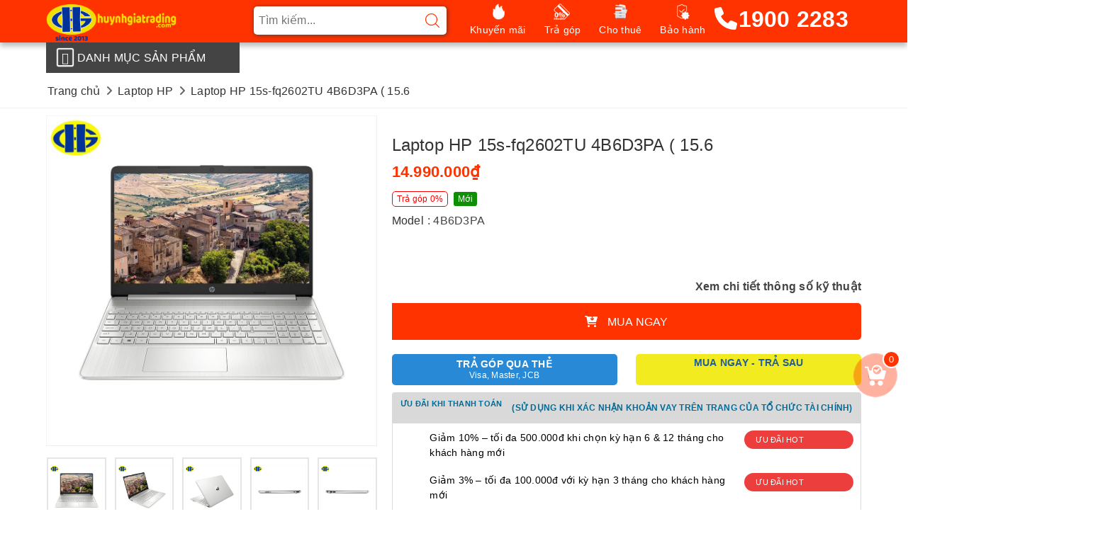

--- FILE ---
content_type: text/html; charset=UTF-8
request_url: https://huynhgiatrading.com/san-pham/laptop-hp-15s-fq2602tu-4b6d3pa-15-6-hd-intel-core-i5-1135g7-8gb-256gb-ssd-windows-11-home-1-7kg-326.html
body_size: 45512
content:
<!DOCTYPE html>
<html lang="vi">
<head>
<meta charset="utf-8">
<meta http-equiv="X-UA-Compatible" content="IE=edge,chrome=1">
<meta property="og:locale" content="vi_VN">
<meta name="revisit" content="1 days">
<meta name="robots" content="index,follow">
<meta name="viewport" content="width=device-width,initial-scale=1">
<link rel="shortcut icon" href="https://huynhgiatrading.com/skin/images/favicon.png" type="image/png">
<link rel="icon" href="https://huynhgiatrading.com/uploads/images/2021/05/1620267820_7_logo.png" sizes="32x32" type="image/png">
<meta property="og:site_name" content="Huỳnh Gia Trading" />

<!-- Title and description ================================================== -->
<title>Laptop HP 15s-fq2602TU 4B6D3PA</title>
<!-- <meta name="description" content="Laptop HP 15s-fq2602TU 4B6D3PA ( 15.6" HD/Intel Core i5-1135G7/8GB/256GB SSD/Windows 11 Home/1.7kg)"> -->
<meta name="description" content="Laptop HP 15s-fq2602TU 4B6D3PA ( 15.6" HD/Intel Core i5-1135G7/8GB/256GB SSD/Windows 11 Home/1.7kg) - CÔNG TY TNHH CUNG CẤP THIẾT BỊ HUỲNH GIA">

<meta name="keywords" content="laptop hp 15s-fq2602tu 4b6d3pa">
<meta name="geo.region" content="VN" />
<meta name="geo.placename" content="Thành phố Thủ Dầu Một" />
<meta name="geo.position" content="11.014642;106.662738" />
<meta name="ICBM" content="11.014642, 106.662738" />
<meta http-equiv="content-language" content="vi" />
<link rel="alternate" href="https://huynhgiatrading.com/san-pham/laptop-hp-15s-fq2602tu-4b6d3pa-15-6-hd-intel-core-i5-1135g7-8gb-256gb-ssd-windows-11-home-1-7kg-326.html" hreflang="vi-vn" />
<link rel="canonical" href="https://huynhgiatrading.com/san-pham/laptop-hp-15s-fq2602tu-4b6d3pa-15-6-hd-intel-core-i5-1135g7-8gb-256gb-ssd-windows-11-home-1-7kg-326.html" itemprop="url" />
<!-- Google Tag Manager -->
<script>(function(w,d,s,l,i){w[l]=w[l]||[];w[l].push({'gtm.start':
new Date().getTime(),event:'gtm.js'});var f=d.getElementsByTagName(s)[0],
j=d.createElement(s),dl=l!='dataLayer'?'&l='+l:'';j.async=true;j.src=
'https://www.googletagmanager.com/gtm.js?id='+i+dl;f.parentNode.insertBefore(j,f);
})(window,document,'script','dataLayer','GTM-PRG74SF');</script>
<!-- End Google Tag Manager -->
<meta property="og:type" content="product">
<meta property="og:title" content="Laptop HP 15s-fq2602TU 4B6D3PA">
<meta property="og:description" content="Laptop HP 15s-fq2602TU 4B6D3PA ( 15.6" HD/Intel Core i5-1135G7/8GB/256GB SSD/Windows 11 Home/1.7kg)">
<meta property="og:image" content="https://huynhgiatrading.com/uploads/products/800/1654913029_348_unnamed.jpg">
<meta property="og:image:width" content="800">
<meta property="og:image:height" content="800">
<meta property="og:image:type" content="image/jpeg" />
<meta property="og:image:alt" content="Laptop HP 15s-fq2602TU 4B6D3PA" />

<!--<meta property="og:image:secure_url" content="https://huynhgiatrading.com/uploads/products/800/1654913029_348_unnamed.jpg">-->
<meta property="og:url" content="https://huynhgiatrading.com/san-pham/laptop-hp-15s-fq2602tu-4b6d3pa-15-6-hd-intel-core-i5-1135g7-8gb-256gb-ssd-windows-11-home-1-7kg-326.html">
<meta property="og:site_name" content="https://huynhgiatrading.com/">
<meta property="fb:app_id" content="422499541147400" />
<meta property="fb:admins" content="100003327706561"/>

<!-- CSS ================================================== -->
<link async href="https://huynhgiatrading.com/skin/css/bootstrap.scss.css" rel="stylesheet" type="text/css" />
<link async href="https://huynhgiatrading.com/skin/css/plugin.scss.css?v=1769008296" rel="stylesheet" type="text/css" />
<link async href="https://huynhgiatrading.com/skin/css/base.scss.css" rel="stylesheet" type="text/css" />
<link async href="https://huynhgiatrading.com/skin/css/all.css" rel="stylesheet" type="text/css" />
<link async href="https://huynhgiatrading.com/skin/css/bpr.min.css" rel="stylesheet" type="text/css" />
<link async href="https://huynhgiatrading.com/skin/css/style.css?v=1769008296" rel="stylesheet" type="text/css" />

<script language="javascript">
	var url = 'https://huynhgiatrading.com/';
	var site = 'https://huynhgiatrading.com/';
	var skin = 'https://huynhgiatrading.com/skin/';
	var urlimg = 'https://huynhgiatrading.com/uploads/';
	var Myweb = Myweb || {};
	function trit(o)
	{
		console.log(o) ;
	}
</script>
<script src="https://huynhgiatrading.com/skin/js/defer_plus.js" type="text/javascript"></script>
<script>deferscript('https://huynhgiatrading.com/skin/js/polyfill.js', 'polyfill-js', 1)</script>
<!-- Google tag (gtag.js) -->
<script async src="https://www.googletagmanager.com/gtag/js?id=G-6HB9R129CQ"></script>
<script>
  window.dataLayer = window.dataLayer || [];
  function gtag(){dataLayer.push(arguments);}
  gtag('js', new Date());

  gtag('config', 'G-6HB9R129CQ');
</script>
<script>
!function (w, d, t) {
  w.TiktokAnalyticsObject=t;var ttq=w[t]=w[t]||[];ttq.methods=["page","track","identify","instances","debug","on","off","once","ready","alias","group","enableCookie","disableCookie"],ttq.setAndDefer=function(t,e){t[e]=function(){t.push([e].concat(Array.prototype.slice.call(arguments,0)))}};for(var i=0;i<ttq.methods.length;i++)ttq.setAndDefer(ttq,ttq.methods[i]);ttq.instance=function(t){for(var e=ttq._i[t]||[],n=0;n<ttq.methods.length;n++)ttq.setAndDefer(e,ttq.methods[n]);return e},ttq.load=function(e,n){var i="https://analytics.tiktok.com/i18n/pixel/events.js";ttq._i=ttq._i||{},ttq._i[e]=[],ttq._i[e]._u=i,ttq._t=ttq._t||{},ttq._t[e]=+new Date,ttq._o=ttq._o||{},ttq._o[e]=n||{};var o=document.createElement("script");o.type="text/javascript",o.async=!0,o.src=i+"?sdkid="+e+"&lib="+t;var a=document.getElementsByTagName("script")[0];a.parentNode.insertBefore(o,a)};

  ttq.load('CE2LT13C77UAFLPMRIA0');
  ttq.page();
}(window, document, 'ttq');
</script>
</head>
<div id="fb-root"></div>
<script async defer crossorigin="anonymous" src="https://connect.facebook.net/en_US/sdk.js#xfbml=1&version=v11.0"></script>
<!-- Google Tag Manager remaketing (noscript) -->
<noscript><iframe src="https://www.googletagmanager.com/ns.html?id=GTM-5QBPDGPM"
height="0" width="0" style="display:none;visibility:hidden"></iframe></noscript>
<!-- End Google Tag Manager (noscript) -->
<!-- site Name google -->
	 <script type="application/ld+json">
  {
    "@context": "https://schema.org",
    "@type": "WebSite",
    "name": "Huỳnh Gia Trading",
    "alternateName": ["Máy VP Huỳnh Gia - Máy Photocopy Huỳnh Gia","huynhgiatrading.com"],
    "url": "https://huynhgiatrading.com"
  }
</script>
	<!-- End site Name google --><body>
        <div class="wrap" id="toptop test123">
    <header class="header">
        <div class="container">
            <div class="row">
                <div class="col-lg-3 col-md-3 col-100-h">
                    <button type="button" class="navbar-toggle collapsed visible-sm visible-xs" id="trigger-mobile"><span class="sr-only">Toggle navigation</span><span class="icon-bar"></span><span class="icon-bar"></span><span class="icon-bar"></span></button>
                    <div class="logo"><a href="https://huynhgiatrading.com/" class="logo-wrapper" title="Nhà cung cấp thiết bị văn phòng chuyên nghiệp từ năm 2013"><img src="https://huynhgiatrading.com/skin/images/logo.png" data-lazyload="https://huynhgiatrading.com/skin/images/logo.png" alt="lOGO HUYNH GIA" /></a></div>
                    <div class="mobile-cart visible-sm visible-xs"> <a href="https://huynhgiatrading.com/gio-hang.html" title="Giỏ hàng"><i class="fa fa-cart-arrow-down"></i>
                        <div class="cart-right"><span class="count_item_pr">0</span></div>
                        </a> </div>
                </div>
                <!--search form-->
                <div class="col-lg-3 col-md-3 add-arrow">
                    <form class="search-form search-bar has-validation-callback" action="https://huynhgiatrading.com/tim-kiem.html" method="get" role="search">
                        <input type="search" name="query" value="" placeholder="Tìm kiếm..." class="input-group-field search-text" autocomplete="off">
                        <button class="btn icon-fallback-text"> <svg xmlns="https://www.w3.org/2000/svg" xmlns:xlink="https://www.w3.org/1999/xlink" version="1.1" x="0px" y="0px" viewbox="0 0 451 451" style="enable-background:new 0 0 451 451;" xml:space="preserve" width="20px" height="20px">
						<g>
                            <g>
                                <path d="M447.05,428l-109.6-109.6c29.4-33.8,47.2-77.9,47.2-126.1C384.65,86.2,298.35,0,192.35,0C86.25,0,0.05,86.3,0.05,192.3   s86.3,192.3,192.3,192.3c48.2,0,92.3-17.8,126.1-47.2L428.05,447c2.6,2.6,6.1,4,9.5,4s6.9-1.3,9.5-4   C452.25,441.8,452.25,433.2,447.05,428z M26.95,192.3c0-91.2,74.2-165.3,165.3-165.3c91.2,0,165.3,74.2,165.3,165.3   s-74.1,165.4-165.3,165.4C101.15,357.7,26.95,283.5,26.95,192.3z" data-original="#000000" class="active-path" data-old_color="#ff3300" fill="#ff3300"/>
                            </g>
                        </g>
                        </svg> </button>
                    </form>
                    <div class="arrow-left"></div>
                </div>
                <!--menu top-->
                <div class="col-md-6 col-lg-6 nav-bg-white hidden-sm hidden-xs">
                    <ul id="nav" class="nav">
    <li class="nav-item "><a class="nav-link" href="https://huynhgiatrading.com/khuyen-mai.html" title="Khuyến mãi mua máy photocopy">Khuyến mãi</a></li>
    <li class="nav-item "><a class="nav-link" href="https://huynhgiatrading.com/tra-gop.html" title="Mua trả góp máy photocopy">Trả góp</a></li>
    <li class="nav-item "><a class="nav-link" href="https://huynhgiatrading.com/danh-muc/cho-thue-may-photocopy-gia-re-132.html" title="Cho thuê máy photocopy">Cho thuê</a></li>
    <li class="nav-item "><a class="nav-link" href="https://huynhgiatrading.com/thong-tin-bao-hanh.html" title="Tra cứu bảo hành">Bảo hành</a></li>
	<p><a href="tel:19002283" class="hotline"><i class="fa fa-phone"></i>1900 2283</a></p>
</ul>                </div>
            </div>
        </div>
    </header>
    <div class="container ">
        <div class="row">
            <div class="col-xs-3 hidden-xs main_menu">
                <a class="danhmuc" id="mainmenu"><i class="fa fa-regular fa-bars fa-beat"></i> Danh mục sản phẩm</a>
                <ul id="mega_menu" class="menu sf-menu sf-vertical"><li class="menu-item"><a href="https://huynhgiatrading.com/danh-muc/may-photocopy-82.html" title="Máy Photocopy"><span class="icon"><img src="https://huynhgiatrading.com/uploads/category/thumb/1684569728_242_1503380620_958_mayphoto.png" alt="Máy Photocopy" /></span>Máy Photocopy</a><ul class="sub-menu"><li class="menu-item"><a href="https://huynhgiatrading.com/danh-muc/like-new-nhap-khau-1.html" title="LIKE NEW NHẬP KHẨU"><b>LIKE NEW NHẬP KHẨU</b></a><a href="https://huynhgiatrading.com/danh-muc/may-photocopy-canon-53.html" title="Máy Photocopy Canon">Máy Photocopy Canon</a><a href="https://huynhgiatrading.com/danh-muc/may-photocopy-konicabizhub-153.html" title="Máy photocopy Konica/Bizhub">Máy photocopy Konica/Bizhub</a><a href="https://huynhgiatrading.com/danh-muc/may-photocopy-renew-99-265.html" title="Máy photocopy renew 99%">Máy photocopy renew 99%</a><a href="https://huynhgiatrading.com/danh-muc/may-photocopy-xerox-15.html" title="Máy photocopy Xerox">Máy photocopy Xerox</a><a href="https://huynhgiatrading.com/danh-muc/may-photocopy-toshiba-14.html" title="Máy photocopy Toshiba">Máy photocopy Toshiba</a><a href="https://huynhgiatrading.com/danh-muc/may-photocopy-ricoh-16.html" title="Máy photocopy Ricoh">Máy photocopy Ricoh</a><a href="https://huynhgiatrading.com/danh-muc/may-in-kho-lon-hp-35.html" title="Máy in khổ lớn HP">Máy in khổ lớn HP</a></li><li class="menu-item"><a href="https://huynhgiatrading.com/danh-muc/moi-chinh-hang-5.html" title="MỚI CHÍNH HÃNG"><b>MỚI CHÍNH HÃNG</b></a><a href="https://huynhgiatrading.com/danh-muc/toshiba-28.html" title="Toshiba">Toshiba</a><a href="https://huynhgiatrading.com/danh-muc/ricoh-32.html" title="Ricoh">Ricoh</a><a href="https://huynhgiatrading.com/danh-muc/fujifilm-27.html" title="Fujifilm">Fujifilm</a><a href="https://huynhgiatrading.com/danh-muc/hp-30.html" title="HP">HP</a><a href="https://huynhgiatrading.com/danh-muc/canon-37.html" title="Canon">Canon</a><a href="https://huynhgiatrading.com/danh-muc/sharp-38.html" title="Sharp">Sharp</a><a href="https://huynhgiatrading.com/danh-muc/konica-minolta-73.html" title="KONICA MINOLTA">KONICA MINOLTA</a></li><li class="menu-item"><a href="https://huynhgiatrading.com/danh-muc/loai-may-photocopy-104.html" title="LOẠI MÁY PHOTOCOPY"><b>LOẠI MÁY PHOTOCOPY</b></a><a href="https://huynhgiatrading.com/danh-muc/may-photocopy-sieu-toc-29.html" title="Máy Photocopy Siêu Tốc">Máy Photocopy Siêu Tốc</a><a href="https://huynhgiatrading.com/danh-muc/may-photocopy-van-phong-105.html" title="Máy photocopy văn phòng">Máy photocopy văn phòng</a><a href="https://huynhgiatrading.com/danh-muc/may-photocopy-a0-106.html" title="Máy Photocopy A0">Máy Photocopy A0</a><a href="https://huynhgiatrading.com/danh-muc/may-photocopy-mini-107.html" title="Máy photocopy mini">Máy photocopy mini</a><a href="https://huynhgiatrading.com/danh-muc/may-photocopy-dich-vu-108.html" title="Máy Photocopy dịch vụ">Máy Photocopy dịch vụ</a><a href="https://huynhgiatrading.com/danh-muc/may-in-thiep-cuoi-109.html" title="Máy in thiệp cưới">Máy in thiệp cưới</a><a href="https://huynhgiatrading.com/danh-muc/may-photocopy-mau-110.html" title="Máy Photocopy màu">Máy Photocopy màu</a><a href="https://huynhgiatrading.com/danh-muc/may-photocopy-gia-re-36.html" title="Máy Photocopy giá rẻ">Máy Photocopy giá rẻ</a></li><li class="menu-item"><a href="https://huynhgiatrading.com/danh-muc/toc-do-sao-chup-99.html" title="TỐC ĐỘ SAO CHỤP"><b>TỐC ĐỘ SAO CHỤP</b></a><a href="https://huynhgiatrading.com/danh-muc/tu-10-33-trang-phut-100.html" title="Từ 10 > 33 trang/ phút">Từ 10 > 33 trang/ phút</a><a href="https://huynhgiatrading.com/danh-muc/tu-35-55-trang-phut-101.html" title="Từ 35 > 55 Trang / Phút">Từ 35 > 55 Trang / Phút</a><a href="https://huynhgiatrading.com/danh-muc/tu-60-80-trang-phut-102.html" title="Từ 60 > 80 Trang / Phút">Từ 60 > 80 Trang / Phút</a><a href="https://huynhgiatrading.com/danh-muc/tren-85-trang-phut-103.html" title="trên 85 Trang / Phút">trên 85 Trang / Phút</a></li></ul></li><li class="menu-item"><a href="https://huynhgiatrading.com/danh-muc/may-in-ma-vach-in-tem-nhan-41.html" title="Máy in mã vạch - In tem nhãn"><span class="icon"><img src="https://huynhgiatrading.com/uploads/category/thumb/1761129332_30_may-in-nhan-cam-tay-thumbnail.jpg" alt="Máy in mã vạch - In tem nhãn" /></span>Máy in mã vạch - In tem nhãn</a><ul class="sub-menu"><li class="menu-item"><a href="https://huynhgiatrading.com/danh-muc/thuong-hieu-114.html" title="THƯƠNG HIỆU"><b>THƯƠNG HIỆU</b></a><a href="https://huynhgiatrading.com/danh-muc/zebra-42.html" title="Zebra">Zebra</a><a href="https://huynhgiatrading.com/danh-muc/datamax-43.html" title="Datamax">Datamax</a><a href="https://huynhgiatrading.com/danh-muc/ring-44.html" title="Ring">Ring</a><a href="https://huynhgiatrading.com/danh-muc/honeywell-45.html" title="Honeywell">Honeywell</a><a href="https://huynhgiatrading.com/danh-muc/toshiba-262.html" title="Toshiba">Toshiba</a><a href="https://huynhgiatrading.com/danh-muc/datalogic-263.html" title="Datalogic">Datalogic</a><a href="https://huynhgiatrading.com/danh-muc/opticon-264.html" title="Opticon">Opticon</a></li><li class="menu-item"><a href="https://huynhgiatrading.com/danh-muc/theo-hieu-suat-198.html" title="THEO HIỆU SUẤT"><b>THEO HIỆU SUẤT</b></a><a href="https://huynhgiatrading.com/danh-muc/may-in-ma-vach-de-ban-199.html" title="Máy in mã vạch để bàn">Máy in mã vạch để bàn</a><a href="https://huynhgiatrading.com/danh-muc/may-in-ma-vach-cong-nghiep-200.html" title="Máy in mã vạch công nghiệp">Máy in mã vạch công nghiệp</a><a href="https://huynhgiatrading.com/danh-muc/may-in-ma-vach-di-dong-201.html" title="Máy in mã vạch di động">Máy in mã vạch di động</a></li><li class="menu-item"><a href="https://huynhgiatrading.com/danh-muc/theo-ung-dung-202.html" title="THEO ỨNG DỤNG"><b>THEO ỨNG DỤNG</b></a><a href="https://huynhgiatrading.com/danh-muc/qr-code-ma-2d-203.html" title="QR code (mã 2D)">QR code (mã 2D)</a><a href="https://huynhgiatrading.com/danh-muc/may-in-tem-trang-suc-204.html" title="Máy in tem trang sức">Máy in tem trang sức</a><a href="https://huynhgiatrading.com/danh-muc/may-in-tem-nhan-phu-san-pham-205.html" title="Máy in tem nhãn phụ sản phẩm">Máy in tem nhãn phụ sản phẩm</a><a href="https://huynhgiatrading.com/danh-muc/may-in-ma-van-don-tmdt-206.html" title="Máy in mã vận đơn, TMDT">Máy in mã vận đơn, TMDT</a><a href="https://huynhgiatrading.com/danh-muc/may-in-date-cam-tay-259.html" title="Máy In Date Cầm Tay">Máy In Date Cầm Tay</a></li><li class="menu-item"><a href="https://huynhgiatrading.com/danh-muc/may-quet-ma-vach-207.html" title="MÁY QUÉT MÃ VẠCH"><b>MÁY QUÉT MÃ VẠCH</b></a><a href="https://huynhgiatrading.com/danh-muc/may-quet-ma-vach-co-day-208.html" title="Máy quét mã vạch có dây">Máy quét mã vạch có dây</a><a href="https://huynhgiatrading.com/danh-muc/may-quet-ma-vach-khong-day-209.html" title="Máy quét mã vạch không dây">Máy quét mã vạch không dây</a><a href="https://huynhgiatrading.com/danh-muc/may-quet-ma-vach-bang-chuyen-210.html" title="Máy quét mã vạch băng chuyền">Máy quét mã vạch băng chuyền</a><a href="https://huynhgiatrading.com/danh-muc/tim-may-quet-theo-tia-211.html" title="TÌM MÁY QUÉT THEO TIA">TÌM MÁY QUÉT THEO TIA</a><a href="https://huynhgiatrading.com/danh-muc/qr-code-2d-212.html" title="QR code (2D)">QR code (2D)</a><a href="https://huynhgiatrading.com/danh-muc/quet-da-tia-213.html" title="Quét đa tia">Quét đa tia</a><a href="https://huynhgiatrading.com/danh-muc/quet-don-tia-laser-ccd-214.html" title="Quét đơn tia (Laser, CCD)">Quét đơn tia (Laser, CCD)</a><a href="https://huynhgiatrading.com/danh-muc/may-quet-doc-cong-nghiep-215.html" title="Máy quét, đọc công nghiệp">Máy quét, đọc công nghiệp</a></li></ul></li><li class="menu-item"><a href="https://huynhgiatrading.com/danh-muc/pc-laptop-dien-thoai-6.html" title="PC- Laptop - Điện thoại"><span class="icon"><img src="https://huynhgiatrading.com/uploads/category/thumb/1503380798_623_pc1.png" alt="PC- Laptop - Điện thoại" /></span>PC- Laptop - Điện thoại</a><ul class="sub-menu"><li class="menu-item"><a href="https://huynhgiatrading.com/danh-muc/loai-pc-laptop-118.html" title="LOẠI PC - LAPTOP"><b>LOẠI PC - LAPTOP</b></a><a href="https://huynhgiatrading.com/danh-muc/laptop-van-phong-119.html" title="Laptop văn phòng">Laptop văn phòng</a><a href="https://huynhgiatrading.com/danh-muc/laptop-gaming-120.html" title="Laptop Gaming">Laptop Gaming</a><a href="https://huynhgiatrading.com/danh-muc/laptop-design-121.html" title="Laptop Design">Laptop Design</a><a href="https://huynhgiatrading.com/danh-muc/pc-gaming-122.html" title="PC Gaming">PC Gaming</a><a href="https://huynhgiatrading.com/danh-muc/pc-do-hoa-123.html" title="PC đồ họa">PC đồ họa</a><a href="https://huynhgiatrading.com/danh-muc/may-tram-may-chu-124.html" title="Máy trạm - Máy chủ">Máy trạm - Máy chủ</a><a href="https://huynhgiatrading.com/danh-muc/pc-van-phong-125.html" title="PC văn phòng">PC văn phòng</a></li><li class="menu-item"><a href="https://huynhgiatrading.com/danh-muc/laptop-pc-cu-nhap-khau-74.html" title="LAPTOP - PC CŨ NHẬP KHẨU"><b>LAPTOP - PC CŨ NHẬP KHẨU</b></a><a href="https://huynhgiatrading.com/danh-muc/dell-75.html" title="Dell">Dell</a><a href="https://huynhgiatrading.com/danh-muc/hp-76.html" title="HP">HP</a><a href="https://huynhgiatrading.com/danh-muc/think-pad-lenovo-77.html" title="Think Pad - Lenovo">Think Pad - Lenovo</a><a href="https://huynhgiatrading.com/danh-muc/asus-78.html" title="Asus">Asus</a><a href="https://huynhgiatrading.com/danh-muc/apple-79.html" title="Apple">Apple</a><a href="https://huynhgiatrading.com/danh-muc/acer-80.html" title="Acer">Acer</a></li><li class="menu-item"><a href="https://huynhgiatrading.com/danh-muc/laptop-chinh-hang-moi-54.html" title="LAPTOP CHÍNH HÃNG MỚI"><b>LAPTOP CHÍNH HÃNG MỚI</b></a><a href="https://huynhgiatrading.com/danh-muc/laptop-dell-55.html" title="Laptop Dell">Laptop Dell</a><a href="https://huynhgiatrading.com/danh-muc/laptop-hp-56.html" title="Laptop HP">Laptop HP</a><a href="https://huynhgiatrading.com/danh-muc/laptop-asus-57.html" title="Laptop Asus">Laptop Asus</a><a href="https://huynhgiatrading.com/danh-muc/laptop-acer-58.html" title="Laptop Acer">Laptop Acer</a><a href="https://huynhgiatrading.com/danh-muc/laptop-lenovo-thinkpad-59.html" title="Laptop Lenovo Thinkpad">Laptop Lenovo Thinkpad</a><a href="https://huynhgiatrading.com/danh-muc/laptop-apple-60.html" title="Laptop Apple">Laptop Apple</a><a href="https://huynhgiatrading.com/danh-muc/laptop-msi-61.html" title="Laptop MSI">Laptop MSI</a></li><li class="menu-item"><a href="https://huynhgiatrading.com/danh-muc/pc-chinh-hang-moi-81.html" title="PC CHÍNH HÃNG MỚI"><b>PC CHÍNH HÃNG MỚI</b></a><a href="https://huynhgiatrading.com/danh-muc/may-tinh-acer-18.html" title="Máy tính Acer">Máy tính Acer</a><a href="https://huynhgiatrading.com/danh-muc/may-tinh-hp-19.html" title="Máy tính HP">Máy tính HP</a><a href="https://huynhgiatrading.com/danh-muc/may-tinh-dell-20.html" title="Máy tính Dell">Máy tính Dell</a><a href="https://huynhgiatrading.com/danh-muc/may-tinh-lenovo-21.html" title="Máy tính Lenovo">Máy tính Lenovo</a></li><li class="menu-item"><a href="https://huynhgiatrading.com/danh-muc/phan-mem-26.html" title="PHẦN MỀM"><b>PHẦN MỀM</b></a><a href="https://huynhgiatrading.com/danh-muc/window-microsoft-126.html" title="Window Microsoft">Window Microsoft</a><a href="https://huynhgiatrading.com/danh-muc/microsoft-office-127.html" title="Microsoft Office">Microsoft Office</a><a href="https://huynhgiatrading.com/danh-muc/adobe-photoshop-128.html" title="Adobe Photoshop">Adobe Photoshop</a></li></ul></li><li class="menu-item"><a href="https://huynhgiatrading.com/danh-muc/may-in-muc-in-8.html" title="Máy in – Mực in"><span class="icon"><img src="https://huynhgiatrading.com/uploads/category/thumb/1503376764_376_mayin.png" alt="Máy in – Mực in" /></span>Máy in – Mực in</a><ul class="sub-menu"><li class="menu-item"><a href="https://huynhgiatrading.com/danh-muc/thuong-hieu-may-in-88.html" title="THƯƠNG HIỆU MÁY IN"><b>THƯƠNG HIỆU MÁY IN</b></a><a href="https://huynhgiatrading.com/danh-muc/may-in-epson-22.html" title="Máy in Epson">Máy in Epson</a><a href="https://huynhgiatrading.com/danh-muc/may-in-xerox-23.html" title="Máy in Xerox">Máy in Xerox</a><a href="https://huynhgiatrading.com/danh-muc/may-in-hp-9.html" title="Máy in HP">Máy in HP</a><a href="https://huynhgiatrading.com/danh-muc/may-in-canon-10.html" title="Máy in Canon">Máy in Canon</a><a href="https://huynhgiatrading.com/danh-muc/may-in-ricoh-11.html" title="Máy in Ricoh">Máy in Ricoh</a><a href="https://huynhgiatrading.com/danh-muc/may-in-panasonic-12.html" title="Máy in Panasonic">Máy in Panasonic</a><a href="https://huynhgiatrading.com/danh-muc/may-in-brother-13.html" title="Máy in Brother">Máy in Brother</a></li><li class="menu-item"><a href="https://huynhgiatrading.com/danh-muc/muc-in-89.html" title="MỰC IN"><b>MỰC IN</b></a><a href="https://huynhgiatrading.com/danh-muc/muc-in-chin-hang-90.html" title="Mực in chín hãng">Mực in chín hãng</a><a href="https://huynhgiatrading.com/danh-muc/muc-in-tuong-thich-24.html" title="Mực in tương thích">Mực in tương thích</a></li><li class="menu-item"><a href="https://huynhgiatrading.com/danh-muc/loai-may-in-91.html" title="LOẠI MÁY IN"><b>LOẠI MÁY IN</b></a><a href="https://huynhgiatrading.com/danh-muc/may-in-don-nang-trang-den-92.html" title="Máy in đơn năng trăng đen">Máy in đơn năng trăng đen</a><a href="https://huynhgiatrading.com/danh-muc/may-in-2-mat-93.html" title="Máy in 2 mặt">Máy in 2 mặt</a><a href="https://huynhgiatrading.com/danh-muc/may-in-da-chuc-nang-kho-a4-94.html" title="Máy in đa chức năng khổ a4">Máy in đa chức năng khổ a4</a><a href="https://huynhgiatrading.com/danh-muc/may-in-mau-kho-a4-95.html" title="Máy in màu khổ A4">Máy in màu khổ A4</a><a href="https://huynhgiatrading.com/danh-muc/may-in-a3-da-chuc-nang-96.html" title="Máy in A3 đa chức năng">Máy in A3 đa chức năng</a><a href="https://huynhgiatrading.com/danh-muc/may-in-gia-re-260.html" title="Máy in giá rẻ">Máy in giá rẻ</a><a href="https://huynhgiatrading.com/danh-muc/cho-thue-may-in-261.html" title="Cho thuê máy in">Cho thuê máy in</a></li></ul></li><li class="menu-item"><a href="https://huynhgiatrading.com/danh-muc/may-chieu-man-chieu-2.html" title="Máy chiếu - Màn chiếu"><span class="icon"><img src="https://huynhgiatrading.com/uploads/category/thumb/06062022_103010_8756_maychieu3.jpg" alt="Máy chiếu - Màn chiếu" /></span>Máy chiếu - Màn chiếu</a><ul class="sub-menu"><li class="menu-item"><a href="https://huynhgiatrading.com/danh-muc/thuong-hieu-115.html" title="THƯƠNG HIỆU"><b>THƯƠNG HIỆU</b></a><a href="https://huynhgiatrading.com/danh-muc/may-chieu-epson-47.html" title="Máy chiếu Epson">Máy chiếu Epson</a><a href="https://huynhgiatrading.com/danh-muc/may-chieu-sony-48.html" title="Máy chiếu Sony">Máy chiếu Sony</a><a href="https://huynhgiatrading.com/danh-muc/may-chieu-panasonic-65.html" title="Máy chiếu Panasonic">Máy chiếu Panasonic</a><a href="https://huynhgiatrading.com/danh-muc/may-chieu-viewsonic-66.html" title="Máy chiếu Viewsonic">Máy chiếu Viewsonic</a><a href="https://huynhgiatrading.com/danh-muc/may-chieu-optoma-192.html" title="Máy chiếu Optoma">Máy chiếu Optoma</a><a href="https://huynhgiatrading.com/danh-muc/may-chieu-acer-193.html" title="Máy chiếu Acer">Máy chiếu Acer</a><a href="https://huynhgiatrading.com/danh-muc/may-chieu-benq-197.html" title="Máy chiếu BenQ">Máy chiếu BenQ</a></li><li class="menu-item"><a href="https://huynhgiatrading.com/danh-muc/may-chieu-theo-nhu-cau-184.html" title="MÁY CHIẾU THEO NHU CẦU"><b>MÁY CHIẾU THEO NHU CẦU</b></a><a href="https://huynhgiatrading.com/danh-muc/may-chieu-van-phong-185.html" title="Máy chiếu văn phòng">Máy chiếu văn phòng</a><a href="https://huynhgiatrading.com/danh-muc/may-chieu-ngoai-troi-186.html" title="Máy chiếu ngoài trời">Máy chiếu ngoài trời</a><a href="https://huynhgiatrading.com/danh-muc/may-chieu-mini-187.html" title="Máy chiếu mini">Máy chiếu mini</a><a href="https://huynhgiatrading.com/danh-muc/may-chieu-gia-dinh-191.html" title="Máy chiếu gia đình">Máy chiếu gia đình</a></li><li class="menu-item"><a href="https://huynhgiatrading.com/danh-muc/cong-nghe-188.html" title="CÔNG NGHỆ"><b>CÔNG NGHỆ</b></a><a href="https://huynhgiatrading.com/danh-muc/may-chieu-cong-nghe-lcd-189.html" title="Máy chiếu công nghệ LCD">Máy chiếu công nghệ LCD</a><a href="https://huynhgiatrading.com/danh-muc/may-chieu-cong-nghe-dlp-190.html" title="Máy chiếu công nghệ DLP">Máy chiếu công nghệ DLP</a></li><li class="menu-item"><a href="https://huynhgiatrading.com/danh-muc/man-chieu-194.html" title="MÀN CHIẾU"><b>MÀN CHIẾU</b></a><a href="https://huynhgiatrading.com/danh-muc/man-chieu-di-dong-195.html" title="Màn chiếu di động">Màn chiếu di động</a><a href="https://huynhgiatrading.com/danh-muc/man-chieu-treo-tuong-196.html" title="Màn chiếu treo tường">Màn chiếu treo tường</a></li></ul></li><li class="menu-item"><a href="https://huynhgiatrading.com/danh-muc/may-cham-cong-kiem-soat-ra-vao-3.html" title="Máy chấm công - Kiểm soát ra vào"><span class="icon"><img src="https://huynhgiatrading.com/uploads/category/thumb/1503380690_369_maychamcong.png" alt="Máy chấm công - Kiểm soát ra vào" /></span>Máy chấm công - Kiểm soát ra vào</a><ul class="sub-menu"><li class="menu-item"><a href="https://huynhgiatrading.com/danh-muc/thuong-hieu-86.html" title="THƯƠNG HIỆU"><b>THƯƠNG HIỆU</b></a><a href="https://huynhgiatrading.com/danh-muc/may-cham-cong-gigata-46.html" title="Máy chấm công GIGATA">Máy chấm công GIGATA</a><a href="https://huynhgiatrading.com/danh-muc/may-cham-cong-ronald-jack-63.html" title="Máy chấm công RONALD JACK">Máy chấm công RONALD JACK</a><a href="https://huynhgiatrading.com/danh-muc/may-cham-cong-zkteco-64.html" title="Máy chấm công ZKTECO">Máy chấm công ZKTECO</a></li><li class="menu-item"><a href="https://huynhgiatrading.com/danh-muc/loai-may-cham-cong-87.html" title="LOẠI MÁY CHẤM CÔNG"><b>LOẠI MÁY CHẤM CÔNG</b></a><a href="https://huynhgiatrading.com/danh-muc/may-cham-cong-the-giay-62.html" title="Máy chấm công thẻ giấy">Máy chấm công thẻ giấy</a><a href="https://huynhgiatrading.com/danh-muc/may-cham-cong-van-tay-83.html" title="Máy chấm công vân tay">Máy chấm công vân tay</a><a href="https://huynhgiatrading.com/danh-muc/may-cham-cong-khuon-mat-84.html" title="Máy chấm công khuôn mặt">Máy chấm công khuôn mặt</a><a href="https://huynhgiatrading.com/danh-muc/may-cham-cong-the-tu-85.html" title="Máy chấm công thẻ từ">Máy chấm công thẻ từ</a></li><li class="menu-item"><a href="https://huynhgiatrading.com/danh-muc/linh-kien-may-cham-cong-97.html" title="LINH KIỆN MÁY CHẤM CÔNG"><b>LINH KIỆN MÁY CHẤM CÔNG</b></a><a href="https://huynhgiatrading.com/danh-muc/ruy-bang-may-cham-cong-98.html" title="Ruy băng máy chấm công">Ruy băng máy chấm công</a></li></ul></li><li class="menu-item"><a href="https://huynhgiatrading.com/danh-muc/may-huy-tai-lieu-216.html" title="Máy hủy tài liệu"><span class="icon"><img src="https://huynhgiatrading.com/uploads/category/thumb/1728976241_815_mayhuytailieu.png" alt="Máy hủy tài liệu" /></span>Máy hủy tài liệu</a><ul class="sub-menu"><li class="menu-item"><a href="https://huynhgiatrading.com/danh-muc/thuong-hieu-217.html" title="THƯƠNG HIỆU"><b>THƯƠNG HIỆU</b></a><a href="https://huynhgiatrading.com/danh-muc/may-huy-new-united-218.html" title="Máy Hủy New United">Máy Hủy New United</a><a href="https://huynhgiatrading.com/danh-muc/may-huy-bingo-219.html" title="Máy Hủy Bingo">Máy Hủy Bingo</a><a href="https://huynhgiatrading.com/danh-muc/may-huy-binno-220.html" title="Máy Hủy Binno">Máy Hủy Binno</a><a href="https://huynhgiatrading.com/danh-muc/may-huy-bonsaii-221.html" title="Máy Hủy Bonsaii">Máy Hủy Bonsaii</a><a href="https://huynhgiatrading.com/danh-muc/may-huy-eba-222.html" title="Máy Huỷ EBA">Máy Huỷ EBA</a><a href="https://huynhgiatrading.com/danh-muc/may-huy-magitech-223.html" title="Máy Hủy Magitech">Máy Hủy Magitech</a><a href="https://huynhgiatrading.com/danh-muc/may-huy-nikatei-224.html" title="Máy Hủy Nikatei">Máy Hủy Nikatei</a><a href="https://huynhgiatrading.com/danh-muc/may-huy-qshredder-225.html" title="Máy Hủy Q.Shredder">Máy Hủy Q.Shredder</a><a href="https://huynhgiatrading.com/danh-muc/may-huy-silicon-226.html" title="Máy Hủy Silicon">Máy Hủy Silicon</a><a href="https://huynhgiatrading.com/danh-muc/may-huy-ziba-227.html" title="Máy Hủy Ziba">Máy Hủy Ziba</a></li><li class="menu-item"><a href="https://huynhgiatrading.com/danh-muc/kieu-huy-tai-lieu-228.html" title="KIỂU HỦY TÀI LIỆU"><b>KIỂU HỦY TÀI LIỆU</b></a><a href="https://huynhgiatrading.com/danh-muc/huy-soi-229.html" title="Hủy sợi">Hủy sợi</a><a href="https://huynhgiatrading.com/danh-muc/huy-vun-230.html" title="Hủy vụn">Hủy vụn</a></li><li class="menu-item"><a href="https://huynhgiatrading.com/danh-muc/thung-chua-giay-231.html" title="THÙNG CHỨA GIẤY"><b>THÙNG CHỨA GIẤY</b></a><a href="https://huynhgiatrading.com/danh-muc/20-den-40-lit-232.html" title="20 đến 40 lít">20 đến 40 lít</a><a href="https://huynhgiatrading.com/danh-muc/40-den-80-lit-233.html" title="40 đến 80 lít">40 đến 80 lít</a><a href="https://huynhgiatrading.com/danh-muc/-80-lit-241.html" title="> 80 lít">> 80 lít</a><a href="https://huynhgiatrading.com/danh-muc/-20-lit-242.html" title="< 20 lít">< 20 lít</a></li><li class="menu-item"><a href="https://huynhgiatrading.com/danh-muc/cong-suat-huy-234.html" title="CÔNG SUẤT HỦY"><b>CÔNG SUẤT HỦY</b></a><a href="https://huynhgiatrading.com/danh-muc/-20-to-lan-235.html" title="> 20 tờ/ lần">> 20 tờ/ lần</a><a href="https://huynhgiatrading.com/danh-muc/13-den-20-to-lan-236.html" title="13 đến 20 tờ/ lần">13 đến 20 tờ/ lần</a><a href="https://huynhgiatrading.com/danh-muc/5-den-8-to-lan-237.html" title="5 đến 8 tờ/ lần">5 đến 8 tờ/ lần</a><a href="https://huynhgiatrading.com/danh-muc/9-den-12-to-lan-238.html" title="9 đến 12 tờ/ lần">9 đến 12 tờ/ lần</a><a href="https://huynhgiatrading.com/danh-muc/huy-lien-tuc-239.html" title="Hủy liên tục">Hủy liên tục</a><a href="https://huynhgiatrading.com/danh-muc/may-huy-tai-lieu-cong-nghiep-240.html" title="Máy hủy tài liệu công nghiệp">Máy hủy tài liệu công nghiệp</a></li></ul></li><li class="menu-item"><a href="https://huynhgiatrading.com/danh-muc/may-dem-tien-kho-quy-243.html" title="Máy đếm tiền, kho , quỹ"><span class="icon"><img src="https://huynhgiatrading.com/uploads/category/thumb/1729495229_76_maydemtien-icon.png" alt="Máy đếm tiền, kho , quỹ" /></span>Máy đếm tiền, kho , quỹ</a><ul class="sub-menu"><li class="menu-item"><a href="https://huynhgiatrading.com/danh-muc/thuong-hieu-244.html" title="THƯƠNG HIỆU"><b>THƯƠNG HIỆU</b></a><a href="https://huynhgiatrading.com/danh-muc/may-dem-tien-manic-245.html" title="Máy đếm tiền Manic">Máy đếm tiền Manic</a><a href="https://huynhgiatrading.com/danh-muc/may-dem-tien-xiudun-246.html" title="Máy đếm tiền Xiudun">Máy đếm tiền Xiudun</a><a href="https://huynhgiatrading.com/danh-muc/may-dem-tien-xinda-247.html" title="Máy đếm tiền Xinda">Máy đếm tiền Xinda</a><a href="https://huynhgiatrading.com/danh-muc/may-dem-tien-silicon-248.html" title="Máy đếm tiền Silicon">Máy đếm tiền Silicon</a><a href="https://huynhgiatrading.com/danh-muc/may-dem-tien-modul-balion-249.html" title="Máy đếm tiền Modul - Balion">Máy đếm tiền Modul - Balion</a><a href="https://huynhgiatrading.com/danh-muc/may-dem-tien-zj-viki-250.html" title="Máy đếm tiền ZJ - VIKI">Máy đếm tiền ZJ - VIKI</a><a href="https://huynhgiatrading.com/danh-muc/may-dem-tien-casio-251.html" title="Máy đếm tiền Casio">Máy đếm tiền Casio</a><a href="https://huynhgiatrading.com/danh-muc/may-dem-tien-glory-252.html" title="Máy đếm tiền Glory">Máy đếm tiền Glory</a><a href="https://huynhgiatrading.com/danh-muc/may-dem-tien-hofa-jingrui-254.html" title="Máy đếm tiền HOFA - JINGRUI">Máy đếm tiền HOFA - JINGRUI</a></li><li class="menu-item"><a href="https://huynhgiatrading.com/danh-muc/cac-dong-may-khac-258.html" title="CÁC DÒNG MÁY KHÁC"><b>CÁC DÒNG MÁY KHÁC</b></a><a href="https://huynhgiatrading.com/danh-muc/may-dem-ve-so-253.html" title="Máy đếm vé số">Máy đếm vé số</a><a href="https://huynhgiatrading.com/danh-muc/may-dem-tien-gia-re-255.html" title="Máy đếm tiền giá rẻ">Máy đếm tiền giá rẻ</a><a href="https://huynhgiatrading.com/danh-muc/may-dong-chung-tu-256.html" title="Máy đóng chứng từ">Máy đóng chứng từ</a><a href="https://huynhgiatrading.com/danh-muc/may-soi-tien-kiem-tra-ngoai-te-257.html" title="Máy soi tiền - kiểm tra ngoại tệ">Máy soi tiền - kiểm tra ngoại tệ</a></li></ul></li><li class="menu-item"><a href="https://huynhgiatrading.com/danh-muc/loa-loa-bluetooth-vi-tinh-karaok-67.html" title="Loa - Loa bluetooth, vi tính, Karaok"><span class="icon"><img src="https://huynhgiatrading.com/uploads/category/thumb/1705027690_786_loa-amthanh.png" alt="Loa - Loa bluetooth, vi tính, Karaok" /></span>Loa - Loa bluetooth, vi tính, Karaok</a><ul class="sub-menu"><li class="menu-item"><a href="https://huynhgiatrading.com/danh-muc/thuong-hieu-133.html" title="THƯƠNG HIỆU"><b>THƯƠNG HIỆU</b></a><a href="https://huynhgiatrading.com/danh-muc/bose-69.html" title="Bose">Bose</a><a href="https://huynhgiatrading.com/danh-muc/loa-sony-70.html" title="Sony">Sony</a><a href="https://huynhgiatrading.com/danh-muc/devialet-71.html" title="Devialet">Devialet</a><a href="https://huynhgiatrading.com/danh-muc/nanomax-72.html" title="Nanomax">Nanomax</a><a href="https://huynhgiatrading.com/danh-muc/jbl-134.html" title="JBL">JBL</a><a href="https://huynhgiatrading.com/danh-muc/harman-kardon-135.html" title="Harman / Kardon">Harman / Kardon</a><a href="https://huynhgiatrading.com/danh-muc/acnos-136.html" title="Acnos">Acnos</a><a href="https://huynhgiatrading.com/danh-muc/bangolufsen-bo-137.html" title="BANG&OLUFSEN (B&O)">BANG&OLUFSEN (B&O)</a><a href="https://huynhgiatrading.com/danh-muc/marshall-141.html" title="Marshall">Marshall</a></li><li class="menu-item"><a href="https://huynhgiatrading.com/danh-muc/phan-loai-loa-145.html" title="PHÂN LOẠI LOA"><b>PHÂN LOẠI LOA</b></a><a href="https://huynhgiatrading.com/danh-muc/loa-karaok-xach-tay-152.html" title="Loa karaok xách tay">Loa karaok xách tay</a><a href="https://huynhgiatrading.com/danh-muc/he-thong-loa-nha-xuong-sieu-thi-151.html" title="Hệ thống loa nhà xưởng, siêu thị">Hệ thống loa nhà xưởng, siêu thị</a><a href="https://huynhgiatrading.com/danh-muc/loa-di-dong-karaok-146.html" title="Loa di động Karaok">Loa di động Karaok</a><a href="https://huynhgiatrading.com/danh-muc/loa-bluetooth-mini-147.html" title="Loa bluetooth mini">Loa bluetooth mini</a><a href="https://huynhgiatrading.com/danh-muc/loa-vi-tinh-148.html" title="Loa vi tính">Loa vi tính</a><a href="https://huynhgiatrading.com/danh-muc/loa-san-khau-149.html" title="Loa sân khấu">Loa sân khấu</a><a href="https://huynhgiatrading.com/danh-muc/cho-thue-loa-keo-karaok-150.html" title="Cho thuê Loa kéo Karaok">Cho thuê Loa kéo Karaok</a></li></ul></li><li class="menu-item"><a href="https://huynhgiatrading.com/danh-muc/may-lanh-cay-nuoc-nong-lanh-154.html" title="Máy lạnh, Cây nước nóng lạnh"><span class="icon"><img src="https://huynhgiatrading.com/uploads/category/thumb/1713250620_427_dien-lanh-icon.png" alt="Máy lạnh, Cây nước nóng lạnh" /></span>Máy lạnh, Cây nước nóng lạnh</a><ul class="sub-menu"><li class="menu-item"><a href="https://huynhgiatrading.com/danh-muc/thuong-hieu-155.html" title="THƯƠNG HIỆU"><b>THƯƠNG HIỆU</b></a><a href="https://huynhgiatrading.com/danh-muc/daikin-157.html" title="Daikin">Daikin</a><a href="https://huynhgiatrading.com/danh-muc/panasonic-158.html" title="Panasonic">Panasonic</a><a href="https://huynhgiatrading.com/danh-muc/toshiba-159.html" title="Toshiba">Toshiba</a><a href="https://huynhgiatrading.com/danh-muc/lg-160.html" title="LG">LG</a><a href="https://huynhgiatrading.com/danh-muc/caper-161.html" title="Caper">Caper</a><a href="https://huynhgiatrading.com/danh-muc/media-162.html" title="Media">Media</a><a href="https://huynhgiatrading.com/danh-muc/samsung-163.html" title="Samsung">Samsung</a><a href="https://huynhgiatrading.com/danh-muc/reetech-164.html" title="Reetech">Reetech</a></li><li class="menu-item"><a href="https://huynhgiatrading.com/danh-muc/_____________-156.html" title="_____________"><b>_____________</b></a><a href="https://huynhgiatrading.com/danh-muc/hitachi-165.html" title="Hitachi">Hitachi</a><a href="https://huynhgiatrading.com/danh-muc/sharp-166.html" title="Sharp">Sharp</a><a href="https://huynhgiatrading.com/danh-muc/comfee-167.html" title="Comfee">Comfee</a><a href="https://huynhgiatrading.com/danh-muc/tcl-168.html" title="TCL">TCL</a><a href="https://huynhgiatrading.com/danh-muc/aqua-169.html" title="Aqua">Aqua</a><a href="https://huynhgiatrading.com/danh-muc/funiki-170.html" title="Funiki">Funiki</a><a href="https://huynhgiatrading.com/danh-muc/gree-183.html" title="Gree">Gree</a></li><li class="menu-item"><a href="https://huynhgiatrading.com/danh-muc/cong-suat-tinh-nang-171.html" title="CÔNG SUẤT, TÍNH NĂNG"><b>CÔNG SUẤT, TÍNH NĂNG</b></a><a href="https://huynhgiatrading.com/danh-muc/1-hp-172.html" title="1 HP">1 HP</a><a href="https://huynhgiatrading.com/danh-muc/15-hp-173.html" title="1.5 HP">1.5 HP</a><a href="https://huynhgiatrading.com/danh-muc/2-hp-174.html" title="2 HP">2 HP</a><a href="https://huynhgiatrading.com/danh-muc/25-hp-175.html" title="2.5 HP">2.5 HP</a><a href="https://huynhgiatrading.com/danh-muc/inverter-176.html" title="Inverter">Inverter</a><a href="https://huynhgiatrading.com/danh-muc/lam-lanh-1-chieu-177.html" title="Làm lạnh 1 chiều">Làm lạnh 1 chiều</a><a href="https://huynhgiatrading.com/danh-muc/may-lanh-2-chieu-178.html" title="Máy lạnh 2 chiều">Máy lạnh 2 chiều</a></li><li class="menu-item"><a href="https://huynhgiatrading.com/danh-muc/kieu-dang-179.html" title="KIỂU DÁNG"><b>KIỂU DÁNG</b></a><a href="https://huynhgiatrading.com/danh-muc/treo-tuong-180.html" title="Treo tường">Treo tường</a><a href="https://huynhgiatrading.com/danh-muc/am-tran-181.html" title="Âm trần">Âm trần</a><a href="https://huynhgiatrading.com/danh-muc/may-lanh-tu-dung-182.html" title="Máy lạnh tủ đứng">Máy lạnh tủ đứng</a></li></ul></li></ul>            </div>
            <div class="col-xs-9"></div>
        </div>
    </div>
</div>
<script src="https://huynhgiatrading.com/skin/js/jquery.min.js" type="text/javascript"></script>
<script src="https://huynhgiatrading.com/skin/js/bootstrap.min.js" type="text/javascript"></script>
<script src="https://huynhgiatrading.com/skin/js/option-selectors.js" type="text/javascript"></script>
<script src="https://huynhgiatrading.com/skin/js/api.jquery.js" type="text/javascript"></script>
<script src="https://huynhgiatrading.com/skin/js/owl.carousel.min.js" type="text/javascript"></script>
<!--main menu-->
<link href="https://huynhgiatrading.com/skin/superfish/superfish.css?v=1769008296" rel="stylesheet" type="text/css" />
<link href="https://huynhgiatrading.com/skin/superfish/superfish-vertical.css?v=1769008296" rel="stylesheet" type="text/css" />
<script src="https://huynhgiatrading.com/skin/superfish/superfish.js" type="text/javascript"></script> 
<!-- css hotline -->
 <link rel="stylesheet" href="https://cdnjs.cloudflare.com/ajax/libs/font-awesome/6.0.0/css/all.min.css" integrity="sha512-...">

<style type="text/css">
.main_menu {
    height: 45px;
    position: relative;
}
.main_menu a.danhmuc {
    text-transform: uppercase;
    background: #444;
    color: #FFF;
    font-size: 16px;
    display: block;
    padding: 8px 15px;
}
.main_menu a.danhmuc i.fa {
    border: 2px solid #FFF;
    padding: 3px 5px;
    border-radius: 3px;
}
.wrap {
	z-index:9999;
	background:#FFF;
}
#toptop.fixed {
    position: fixed;
    top: 0px;
    width: 100%;
    z-index: 9999;
    -ms-filter: "progid:DXImageTransform.Microsoft.Shadow(Strength=5, Direction=0, Color=#000000)";
    -moz-box-shadow: 0 0 5px rgba(0, 0, 0, 0.2);
    -webkit-box-shadow: 0 0 5px rgba(0, 0, 0, 0.2);
    box-shadow: 0 0 5px rgba(0, 0, 0, 0.2);
    filter: progid:DXImageTransform.Microsoft.Shadow(Strength=5, Direction=135, Color=#000000);
}
.hotline {
      color: white;
      font-weight: bold;
      font-size: xx-large;
      text-decoration: none; /* Loại bỏ gạch chân khi làm hyperlink */
    }

.hotline i {
      margin-right: 1px;
	  content: "\f879";
    }
.hotline:hover {
      color: #ffcc00;
}

</style>
<script language="javascript">
jQuery(document).ready(function() {
    //console.log('test')
    jQuery("#mainmenu").click(function() { 
        jQuery("#mega_menu").toggleClass("active")
    });
    jQuery("body").click(function(evt) {
        var click_target = jQuery(evt.target)
        if (click_target.attr("id") != "mainmenu") {
            jQuery("#mega_menu.active").removeClass("active")
        }
    });
	var FixMenu = function(){
		let max_h = 0; 
		let path = location.pathname; trit(path);
		$(window).scroll(function(){
			if($(window).scrollTop() > max_h){
				$("#toptop").addClass('fixed');
				$('#mega_menu').hide();
			}else{ 
				$("#toptop").removeClass('fixed');
				if(path=='/')
					$('#mega_menu').show();
			}
		});
	};
	FixMenu();
})
</script>    <!-- BK CSS -->
<link rel="stylesheet" href="https://huynhgiatrading.com/skin/css/bk.css">
<!-- END BK CSS -->

<style>
.bk-btn {
	margin-top: 10px;
}

.bk-btn .bk-btn-paynow {
	width: 100%;
	line-height: 1.6rem;
}

.bk-btn .bk-btn-installment {
	width: 48%;
    height: 44px;
	line-height: 1.6rem;
	margin-right: 0px;
	float:left
}

.bk-btn .bk-btn-installment-amigo {
	width: 48%;
	margin-right: 0px;
	line-height: 1.6rem;
	float:right
}
.bk-promotion {
    max-width: 100%;
	clear:both
}
</style>

<style type="text/css">
/*.zoomContainer {
    transform: translateZ(0px);
    position: absolute;
    left: 184.6px;
    top: 219.2px;
    height: 467px;
    width: 467px;
}*/
.large-image {
	height: 467px;
    width: 467px;
	overflow:hidden
}
.details-product #gallery_01 {
    margin-top: 15px;
    z-index: 999;
    height: 120px;
}
@media (max-width: 767px){
.large-image {
	height: 100%;
    width: 100%;
	overflow:hidden
}
}
</style>
<style type="text/css">
.special-price h1.title-head {
    font-size: 28px;
    margin: 0 0 10px;
    line-height: normal;
}
.iscard {
    margin-top: 8px;
}
.iscard span:first-child {
    border: 1px solid #F00;
    padding: 3px 6px;
    border-radius: 5px;
    color: #F00;
    font-size: 12px;
    margin-right: 8px;
}
.iscard span:last-child {
    background: #0f8f06;
    color: #FFF;
    font-size: 12px;
    padding: 3px 6px;
    border-radius: 3px;
}
.pro-short-desc {
    margin-bottom: 10px;
    border-bottom: 0;
    display: block;
    height: 120px;
    overflow: hidden;
	position:relative;
	
}
.pro-short-desc > div {
	padding-left:0;
}
.pro-short-desc .stock-brand-title {
    color: #333;
    font-weight: 500;
    width: auto;
    display: inline-block;
    vertical-align: top;
    padding-right: 5px;
}
.pro-short-desc .a-stock {
    width: 68%;
    display: inline-block;
    padding: 0;
    color: #444;
}
.pro-short-desc .yeunhieu {
    position: absolute;
    bottom: 0;
    background: #FFF;
    width: 100%;
    text-align: right;
}
.pro-short-desc .yeunhieu a {
    color: #444;
    font-weight: bold;
}
.pro-short-desc .yeunhieu a.rutgon {
	display:none;
}
.thuemay {
    border: 1px solid #F00;
    border-radius: 5px;
    padding: 10px;
    margin: 0px 0 3px 0;
    width: 49%;
}
.thuemay a {
	font-size:14px;
    color: #F00;
	text-align:center
}
.thuemay h3 {
    margin: 0;
    text-align: center;
	color: #F00;
    text-transform: uppercase;
}
.thuemay h3.discount {
    font-size: 18px;
    font-weight: bold;
    line-height: 24px;
}
.thuemay dd {
	text-align:center
}
.thuemay img {
    width: 25%;
}
.tragop {
    border: 1px solid #F00;
    border-radius: 5px;
    padding: 10px;
    margin: 0px;
    margin-left: 11px;
    width: 49%;
}
.tragop a {
	font-size:14px;
    color: #F00;
	text-align:center
}
.tragop h3 {
    margin: 0;
    text-align: center;
	color: #F00;
    text-transform: uppercase;
}
.tragop dd {
	text-align:center
}
.quyenloi {
    background-color: #fff8f8;
    padding: 8px 15px 8px 15px;
    border: 1px dashed #1d80c3 !important;
    margin-bottom: 20px;
	margin-top:15px;
}
.quyenloi a {
    display: block;
    margin-bottom: 0;
    line-height: 24px;
    padding-left: 40px;
    position: relative;
    color: #000;
}
.quyenloi a img {
    position: absolute;
    left: 0;
    top: 0;
}
.quyenloi a:first-child img {
    top: 2px;
}
.download a {
    font-size: 14px;
    display: inline-block;
    margin-right: 2px;
    border-radius: 3px;
    background: #d6d6d6;
    height: 30px;
    line-height: 30px;
    color: #333;
    text-decoration: none;
    padding: 0px 15px;
}
.download a:hover {
    color: #fff;
    background: #f27277;
}
@media screen and (max-width: 768px) {
.download a {
    font-size: 14px;
    display: inline-block;
    margin-right: 2px;
    border-radius: 3px;
    background: #d6d6d6;
    height: 30px;
    line-height: 30px;
    color: #333;
    text-decoration: none;
    padding: 0 15px;
}
.download a:hover {
    color: #fff;
    background: #f27277;
}
}
.shortdesc {
	height:450px;
	overflow:hidden;
	position:relative;
	padding-bottom:40px
}
.shortdesc .seemore {
    height: 50px;
    display: block;
    text-align: center;
    position: absolute;
    bottom: 0;
    width: 98.4%;
    background: linear-gradient(0deg, #dad7d7, transparent);
    left: 10px;
    padding: 15px;
}
.shortdesc .seemore a {
    display: none;
    font-weight: bold;
    text-transform: uppercase;
    border: 1px solid #FFF;
    width: 120px;
    padding: 6px;
    border-radius: 8px;
    margin: 0 auto;
    background: #FFF;
}
.shortdesc .seemore a.xemtiep {
	display:block;
}
.kmdacbiet {
    border: 1px solid #F00;
    margin-bottom: 15px;
    padding: 10px;
    position: relative;
    padding-top: 35px;
}
.kmdacbiet h3 {
    background: #f00;
    color: #FFF;
    font-size: 12px;
    padding: 5px 20px 5px 15px;
    display: inline;
    position: absolute;
    left: -10px;
    top: 5px;
    margin: 0;
}
.kmdacbiet h3:before {
    border: 10px solid transparent;
    border-right-color: #f00;
    bottom: -10px;
    left: -10px;
    content: "";
    position: absolute;
}
.kmdacbiet h3:after {
    border: 13px solid transparent;
    border-right-color: #FFF;
    bottom: 1px;
    right: 0px;
    content: "";
    position: absolute;
}
.kmdacbiet ul {
	list-style: none;
}
.kmdacbiet ul li {}
.kmdacbiet ul li span {
    background: #F00;
    color: #FFF;
    padding: 1px 6px;
    border-radius: 12px;
    font-size: 12px;
}
@media (max-width: 479px){
.thuemay {
    border: 1px solid #F00;
    border-radius: 5px;
    padding: 10px;
    margin: 0px 0 3px 0;
    width: 48%;
}	
.tragop {
    border: 1px solid #F00;
    border-radius: 5px;
    padding: 10px;
    margin: 0px;
    margin-left: 11px;
    width: 48%;
}
.download a {
	padding:0 12px
} 
.product-tab .tab-link span {
    font-size: 13px;
}
}
</style>

<script type="application/ld+json">
{
  "@context": "https://schema.org/",
  "@type": "Product",
  "name": "Laptop HP 15s-fq2602TU 4B6D3PA ( 15.6",
  "url": "https://huynhgiatrading.com/san-pham/laptop-hp-15s-fq2602tu-4b6d3pa--156-326.html",
  "sku": "326",
  "productID": "326",
  "brand": {
    "@type": "Brand",
    "name": "Huynh Gia Trading"
  },
   "description": "
	&amp;nbsp;

	
		M&amp;ocirc; tả sản phẩm


	
		
			Laptop HP 15s-fq2602TU 4B6D3PA l&amp;agrave; d&amp;ograve;ng laptop văn ph&amp;ograve;ng c&amp;oacute; cấu h&amp;igrave;nh ổn định khi trang bị chip i5, ram 8GB c&amp;ugrave;ng dung lượng đủ lưu trữ. Đ&amp;aacute;p ứng nhu cầu học tập, l&amp;agrave;m việc đạt hiệu suất cao cũng như cho trải nghiệm giải tr&amp;iacute;, chơi game tuyệt vời của tất cả người d&amp;ugrave;ng.
		
			Kiểu d&amp;aacute;ng mỏng nhẹ, thiết kế chắc chắn
		
			Laptop HP 15s-fq2602TU 4B6D3PA c&amp;oacute; kiểu d&amp;aacute;ng mỏng nhẹ khi sở hữu k&amp;iacute;ch thước 35.85 x 24.2 x 1.79 cm c&amp;ugrave;ng trọng lượng chỉ 1.7kg. Do vậy, người d&amp;ugrave;ng dễ d&amp;agrave;ng mang theo laptop trong balo hay t&amp;uacute;i x&amp;aacute;ch sẵn s&amp;agrave;ng di chuyển đến nhiều nơi. Đ&amp;aacute;p ứng cho nhu cầu sử dụng bất cứ l&amp;uacute;c n&amp;agrave;o rất tiện lợi.
		
		
			
		
			&amp;nbsp;
		
		
			Hơn nữa, sở hữu vẻ ngo&amp;agrave;i đơn giản với bộ khung bọc kim loại chắc chắn gi&amp;uacute;p bảo vệ tốt cho c&amp;aacute;c linh kiện cũng như phần cứng b&amp;ecirc;n trong của laptop HP 15s-fq2602TU 4B6D3PA. C&amp;ugrave;ng c&amp;aacute;c g&amp;oacute;c cạnh được bo tr&amp;ograve;n nhẹ rất tinh tế tạo cho người d&amp;ugrave;ng cảm gi&amp;aacute;c thoải m&amp;aacute;i khi cầm nắm hay sử dụng.
		
			M&amp;agrave;n h&amp;igrave;nh lớn sắc n&amp;eacute;t, hỗ trợ nhu cầu sử dụng với HD webcam
		
			Được trang bị m&amp;agrave;n h&amp;igrave;nh lớn c&amp;oacute; k&amp;iacute;ch thước 15.6 inch với độ ph&amp;acirc;n giải HD c&amp;ugrave;ng tấm nền IPS. Laptop HP 15s-fq2602TU 4B6D3PA đem đến cho người d&amp;ugrave;ng những trải nghiệm tuyệt vời với những h&amp;igrave;nh ảnh c&amp;oacute; chất lượng sắc n&amp;eacute;t đến từng chi tiết c&amp;ugrave;ng chất lượng m&amp;agrave;u sắc ch&amp;acirc;n thực v&amp;agrave; sống động nhất.
		
		
			
		
			&amp;nbsp;
		
		
			Để hỗ trợ cho nhu cầu học tập v&amp;agrave; l&amp;agrave;m việc trực tuyến trong thời đại c&amp;ocirc;ng nghệ hiện đại n&amp;agrave;y, HP đ&amp;atilde; trang bị webcam c&amp;oacute; chất lượng HD v&amp;agrave;o laptop HP 15s-fq2602TU 4B6D3PA. Hơn nữa, người d&amp;ugrave;ng c&amp;oacute; thể chat video với bạn b&amp;egrave; hay người th&amp;acirc;n gia đ&amp;igrave;nh qua c&amp;aacute;c ứng dụng mạng x&amp;atilde; hội dễ d&amp;agrave;ng v&amp;agrave; tiện lợi.
		
			Xử l&amp;yacute; đa nhiệm c&amp;aacute;c t&amp;aacute;c vụ mượt m&amp;agrave; với: Intel Core i5-1135G7, Ram 8GB, 256GB SSD, Intel Iris Xe Graphics
		
			Laptop HP 15s-fq2602TU 4B6D3PA được trang bị bộ vi xử l&amp;yacute; Intel Core i5-1135G7 với 4 nh&amp;acirc;n 8 luồng cho xung nhịp cao nhất đạt mức 4.2 GHz. Cho tốc độ xử l&amp;yacute; đa nhiệm c&amp;aacute;c t&amp;aacute;c vụ văn ph&amp;ograve;ng được mượt m&amp;agrave;, đem lại hiệu quả cao.
		
			C&amp;ugrave;ng với bộ nhớ Ram 8GB DDR4 cho Bus Ram đạt 2666MHz, cho ph&amp;eacute;p mở c&amp;aacute;c phần mềm nặng hay c&amp;ugrave;ng l&amp;uacute;c nhiều ứng dụng, tab web dễ d&amp;agrave;ng v&amp;agrave; nhanh ch&amp;oacute;ng. Đồng thời, người d&amp;ugrave;ng c&amp;oacute; thể n&amp;acirc;ng cấp bộ nhớ Ram l&amp;ecirc;n tối đa 32GB.
		
		
			
		
			&amp;nbsp;
		
		
			Đi k&amp;egrave;m l&amp;agrave; chip đồ họa Intel Iris Xe Graphics, mang đến khả năng xử l&amp;yacute; c&amp;aacute;c t&amp;aacute;c vụ đồ họa như chỉnh sửa ảnh, video tr&amp;ecirc;n c&amp;aacute;c phần mềm photoshop được trơn tru. Đồng thời, cho c&amp;aacute;c game thủ những trải nghiệm chơi game đồ họa tuyệt vời nhất.
		
			C&amp;ugrave;ng với ổ cứng SSD được trang bị cho laptop HP 15s-fq2602TU 4B6D3PA với dung lượng 256GB, đủ kh&amp;ocirc;ng gian để lưu trữ những dữ liệu quan trọng. Ngo&amp;agrave;i ra, ổ cứng SSD tốc độ cao gi&amp;uacute;p khởi động m&amp;aacute;y chỉ trong v&amp;agrave;i gi&amp;acirc;y, tiết kiệm thời gian chờ.
		
		
			
		
			&amp;nbsp;
		
		
			B&amp;agrave;n ph&amp;iacute;m Full Size, c&amp;agrave;i sẵn Windows 10 bản quyền
		
			B&amp;agrave;n ph&amp;iacute;m của laptop HP 15s-fq2602TU 4B6D3PA được thiết kế khoa học c&amp;oacute; k&amp;iacute;ch thước Full Size với khoảng c&amp;aacute;ch c&amp;aacute;c ph&amp;iacute;m vừa phải cho thao t&amp;aacute;c nhập dữ liệu được linh hoạt hơn. C&amp;ugrave;ng với độ nảy cao, ph&amp;iacute;m bấm &amp;ecirc;m tạo cho người d&amp;ugrave;ng cảm gi&amp;aacute;c thoải m&amp;aacute;i khi thao t&amp;aacute;c nhập liệu.
		
		
			
		
			&amp;nbsp;
		
		
			Vấn đề về việc c&amp;agrave;i đặt hệ điều h&amp;agrave;nh hay c&amp;aacute;c phần mềm bản quyền khi mua laptop l&amp;agrave; điều người d&amp;ugrave;ng lo lắng nhất. V&amp;igrave; vậy, HP đ&amp;atilde; c&amp;agrave;i đặt sẵn hệ điều h&amp;agrave;nh Windows 10 Home 64-bit v&amp;agrave;o laptop HP 15s-fq2602TU 4B6D3PA. Người d&amp;ugrave;ng ho&amp;agrave;n to&amp;agrave;n y&amp;ecirc;n t&amp;acirc;m sử dụng với c&amp;aacute;c thiết lập sẵn của h&amp;atilde;ng.
		
			Thoải m&amp;aacute;i sử dụng cả ng&amp;agrave;y, đa dạng kết nối ti&amp;ecirc;n tiến
		
			Được trang bị vi&amp;ecirc;n pin 3 cell 41Wh v&amp;agrave;o laptop HP 15s-fq2602TU 4B6D3PA, cho người d&amp;ugrave;ng sử dụng khoảng hơn 6 giờ li&amp;ecirc;n tục với c&amp;aacute;c t&amp;aacute;c vụ nặng. V&amp;igrave; vậy, với c&amp;aacute;c t&amp;aacute;c vụ nhẹ như học tập l&amp;agrave;m việc hay nghe nhạc người d&amp;ugrave;ng c&amp;oacute; thể thoải m&amp;aacute;i sử dụng cả ng&amp;agrave;y m&amp;agrave; kh&amp;ocirc;ng lo hết pin l&amp;agrave;m gi&amp;aacute;n đoạn giữa chừng.
		
		
			
		
			&amp;nbsp;
		
		
			Laptop HP 15s-fq2602TU 4B6D3PA được hỗ trợ nhiều cổng kết nối th&amp;ocirc;ng dụng như cổng HDMI, cổng USB Type C , 2 cổng USB 3.1 , khe đầu đọc thẻ nhớ SD card slot. Cho khả năng kết nối với c&amp;aacute;c thiết bị kh&amp;aacute;c được dễ d&amp;agrave;ng v&amp;agrave; nhanh ch&amp;oacute;ng.
		
			Hơn nữa, laptop c&amp;ograve;n được trang bị kết nối kh&amp;ocirc;ng d&amp;acirc;y như kết nối WiFi 802.11ax (Wifi 6) ti&amp;ecirc;n tiến v&amp;agrave; Bluetooth 5.0. Mang đến đường truyền Internet c&amp;oacute; tốc độ cao v&amp;agrave; lu&amp;ocirc;n ổn định đ&amp;aacute;p ứng nhu cầu học tập hay l&amp;agrave;m việc online đạt hiệu quả tối ưu.
	

",
   "image": "https://huynhgiatrading.com/uploads/products/800/1654913029_348_unnamed.jpg",
    "offers": 
    {
        "@type" : "Offer",
        "priceCurrency": "VND",
        "price": "14990000",
        "priceValidUntil": "2026-01-21",
        "url" : "https://huynhgiatrading.com/san-pham/laptop-hp-15s-fq2602tu-4b6d3pa--156-326.html",
        "image": "https://huynhgiatrading.com/uploads/products/800/1654913029_348_unnamed.jpg",
        "name" : "Laptop HP 15s-fq2602TU 4B6D3PA ( 15.6",
        "sku": "326",
        "description" : "
	
		Th&ocirc;ng số kĩ thuật


	
		
			Thương hiệu
		
			HP
	
	
		
			Bảo h&agrave;nh
		
			12
	
	
		Th&ocirc;ng tin chung
	
		
			Part-number
		
			4B6D3PA
	
	
		
			M&agrave;u sắc
		
			Bạc
	
	
		
			Th&ecirc;́ h&ecirc;̣ CPU
		
			Core i5 , Intel Core thế hệ thứ 11
	
	
		
			CPU
		
			Intel Core i5-1135G7 ( 2.4 GHz - 4.2 GHz / 8MB / 4 nh&acirc;n, 8 lu&ocirc;̀ng )
	
	
		
			Chip đ&ocirc;̀ họa
		
			Intel Iris Xe Graphics
	
	
		
			RAM
		
			2 x 4GB DDR4 2666MHz ( 2 Khe cắm / Hỗ trợ tối đa 32GB )
	
	
		
			Màn hình
		
			15.6&quot; ( 1366 x 768 ) HD IPS kh&ocirc;ng cảm ứng , HD webcam
	
	
		
			Lưu trữ
		
			256GB SSD M.2 NVMe /
	
	
		
			S&ocirc;́ c&ocirc;̉ng lưu trữ t&ocirc;́i đa
		
			1 x M.2 SATA/NVMe
	
	
		
			Kiểu khe M.2 hỗ trợ
		
			M.2 SATA/NVMe
	
	
		
			C&ocirc;̉ng xu&acirc;́t hình
		
			1 x HDMI
	
	
		
			Cổng kết nối
		
			1 x USB Type C , 2 x USB 3.1 , 1 x SD card slot
	
	
		
			K&ecirc;́t n&ocirc;́i kh&ocirc;ng d&acirc;y
		
			WiFi 802.11ax (Wifi 6) , Bluetooth 5.0
	
	
		
			Bàn phím
		
			thường , có phím s&ocirc;́
	
	
		
			H&ecirc;̣ đi&ecirc;̀u hành
		
			Windows 11 Home
	
	
		
			Kích thước
		
			35.85 x 24.2 x 1.79 cm
	
	
		
			Pin
		
			3 cell 41 Wh , Pin liền
	
	
		
			Kh&ocirc;́i lượng
		
			1.7 kg
	
	
		Th&ocirc;ng tin kh&aacute;c
	
		
			Đ&egrave;n LED tr&ecirc;n m&aacute;y
		
			kh&ocirc;ng đèn
	

",
        "itemCondition" : "https://schema.org/UsedCondition",
        "availability" : "https://schema.org/InStock"
    }
}
</script>
<script type="application/ld+json">
{
    "@context": "https://schema.org",
    "@type": "OfferShippingDetails",
    "deliveryTime": {
        "@type": "ShippingDeliveryTime",
        "businessDays": {
            "@type": "OpeningHoursSpecification",
            "dayOfWeek": [
                "https://schema.org/Monday",
                "https://schema.org/Tuesday",
                "https://schema.org/Wednesday",
                "https://schema.org/Thursday",
                "https://schema.org/Friday",
                "https://schema.org/Saturday"
            ]
        },
        "cutoffTime": "08:00:15Z",
        "handlingTime": {
            "@type": "QuantitativeValue",
            "minValue": 1,
            "maxValue": 2,
            "unitCode": "d"
        },
        "transitTime": {
            "@type": "QuantitativeValue",
            "minValue": 1,
            "maxValue": 10,
            "unitCode": "d"
        }
    },
    "shippingRate": {
        "@type": "MonetaryAmount",
        "value": 0,
        "currency": "VND"
    }
}
</script>
<section class="bread-crumb margin-bottom-10">
    <div class="container">
        <div class="row">
            <div class="col-xs-12">
                <ul class="breadcrumb" itemscope itemtype="https://schema.org/BreadcrumbList">
                    <li class="home" itemprop="itemListElement" itemscope itemtype="https://schema.org/ListItem"> 
                        <a itemprop="item" href="https://huynhgiatrading.com/" title="Trang chủ"> <span itemprop="name">Trang chủ</span></a>
                        <span><i class="fa fa-angle-right"></i></span><meta itemprop="position" content="1" />   
                    </li>
					                    <li itemprop="itemListElement" itemscope itemtype="https://schema.org/ListItem"> 
                        <a itemprop="item" href="https://huynhgiatrading.com/danh-muc/laptop-hp-56.html" title="Laptop HP"> <span itemprop="name">Laptop HP</span></a>
                        <span><i class="fa fa-angle-right"></i></span> <meta itemprop="position" content="2" />
                    </li>              
                                         <li itemprop="itemListElement" itemscope itemtype="https://schema.org/ListItem"> <a itemprop="item" href="https://huynhgiatrading.com/san-pham/laptop-hp-15s-fq2602tu-4b6d3pa-15-6-hd-intel-core-i5-1135g7-8gb-256gb-ssd-windows-11-home-1-7kg-326.html" title="Laptop HP 15s-fq2602TU 4B6D3PA ( 15.6"><span itemprop="name">Laptop HP 15s-fq2602TU 4B6D3PA ( 15.6</span></a>
                        <meta itemprop="position" content="3" /> 
                    </li>
                        
                </ul>
            </div>
        </div>
    </div>
</section>
<section class="product" itemscope itemtype="https://schema.org/Product">
    <link itemprop="url" href="https://huynhgiatrading.com/san-pham/laptop-hp-15s-fq2602tu-4b6d3pa--156-326.html" />
    <meta itemprop="mpn" content="326" />
    <meta itemprop="image" content="https://huynhgiatrading.com/uploads/products/800/1654913029_348_unnamed.jpg">
    <meta itemprop="description" content="
	
		Th&ocirc;ng số kĩ thuật


	
		
			Thương hiệu
		
			HP
	
	
		
			Bảo h&agrave;nh
		
			12
	
	
		Th&ocirc;ng tin chung
	
		
			Part-number
		
			4B6D3PA
	
	
		
			M&agrave;u sắc
		
			Bạc
	
	
		
			Th&ecirc;́ h&ecirc;̣ CPU
		
			Core i5 , Intel Core thế hệ thứ 11
	
	
		
			CPU
		
			Intel Core i5-1135G7 ( 2.4 GHz - 4.2 GHz / 8MB / 4 nh&acirc;n, 8 lu&ocirc;̀ng )
	
	
		
			Chip đ&ocirc;̀ họa
		
			Intel Iris Xe Graphics
	
	
		
			RAM
		
			2 x 4GB DDR4 2666MHz ( 2 Khe cắm / Hỗ trợ tối đa 32GB )
	
	
		
			Màn hình
		
			15.6&quot; ( 1366 x 768 ) HD IPS kh&ocirc;ng cảm ứng , HD webcam
	
	
		
			Lưu trữ
		
			256GB SSD M.2 NVMe /
	
	
		
			S&ocirc;́ c&ocirc;̉ng lưu trữ t&ocirc;́i đa
		
			1 x M.2 SATA/NVMe
	
	
		
			Kiểu khe M.2 hỗ trợ
		
			M.2 SATA/NVMe
	
	
		
			C&ocirc;̉ng xu&acirc;́t hình
		
			1 x HDMI
	
	
		
			Cổng kết nối
		
			1 x USB Type C , 2 x USB 3.1 , 1 x SD card slot
	
	
		
			K&ecirc;́t n&ocirc;́i kh&ocirc;ng d&acirc;y
		
			WiFi 802.11ax (Wifi 6) , Bluetooth 5.0
	
	
		
			Bàn phím
		
			thường , có phím s&ocirc;́
	
	
		
			H&ecirc;̣ đi&ecirc;̀u hành
		
			Windows 11 Home
	
	
		
			Kích thước
		
			35.85 x 24.2 x 1.79 cm
	
	
		
			Pin
		
			3 cell 41 Wh , Pin liền
	
	
		
			Kh&ocirc;́i lượng
		
			1.7 kg
	
	
		Th&ocirc;ng tin kh&aacute;c
	
		
			Đ&egrave;n LED tr&ecirc;n m&aacute;y
		
			kh&ocirc;ng đèn
	

" />
    <meta itemprop="name" content="Laptop HP 15s-fq2602TU 4B6D3PA ( 15.6" />
    <meta itemprop="sku" content="326" />
    <div class="container">
        <div class="row">
            <div class="details-product padding-bottom-10">
                <!--Product images-->
                <div class="col-xs-12 col-sm-6 col-lg-5 col-md-5">
                    <div class="relative product-image-block">
                        <div class="large-image"> <a href="https://huynhgiatrading.com/uploads/products/800/1654913029_348_unnamed.jpg" data-rel="prettyPhoto[product-gallery]" class="large_image_url" title="Laptop HP 15s-fq2602TU 4B6D3PA ( 15.6"> <img id="zoom_01" src="https://huynhgiatrading.com/uploads/products/800/1654913029_348_unnamed.jpg" alt="Laptop HP 15s-fq2602TU 4B6D3PA ( 15.6" class="img-responsive center-block" itemprop="image"> </a>
                            
                        </div>
                        <div id="gallery_01" class="owl-carousel owl-theme thumbnail-product margin-top-15" data-lg-items="5" data-md-items="5" data-sm-items="4" data-xs-items="4" data-xss-items="4" data-margin="10" data-nav="true">
                            <div class="item">
                                <a class="thumb-link clearfix" href="javascript:void(0);" data-image="https://huynhgiatrading.com/uploads/products/800/1654913029_348_unnamed.jpg" data-zoom-image="https://huynhgiatrading.com/uploads/products/800/1654913029_348_unnamed.jpg" title="Laptop HP 15s-fq2602TU 4B6D3PA ( 15.6"><img src="https://huynhgiatrading.com/uploads/products/800/1654913029_348_unnamed.jpg" data-lazyload="https://huynhgiatrading.com/uploads/products/800/1654913029_348_unnamed.jpg" alt="Laptop HP 15s-fq2602TU 4B6D3PA ( 15.6" data-image="https://huynhgiatrading.com/uploads/products/800/1654913029_348_unnamed.jpg"></a></div>
                                                        <div class="item 123">
                                <a class="thumb-link clearfix" href="javascript:void(0);" data-image="https://huynhgiatrading.com/uploads/products/800/1654913003_991_unnamed-211062022-090355.jpg" data-zoom-image="https://huynhgiatrading.com/uploads/products/800/1654913003_991_unnamed-211062022-090355.jpg" title="Laptop HP 15s-fq2602TU 4B6D3PA ( 15.6"><img class="bk-product-image" src="https://huynhgiatrading.com/uploads/products/800/1654913003_991_unnamed-211062022-090355.jpg" data-lazyload="https://huynhgiatrading.com/uploads/products/800/1654913003_991_unnamed-211062022-090355.jpg" alt="Laptop HP 15s-fq2602TU 4B6D3PA ( 15.6" data-image="https://huynhgiatrading.com/uploads/products/800/1654913003_991_unnamed-211062022-090355.jpg"></a></div>
                                                        <div class="item 123">
                                <a class="thumb-link clearfix" href="javascript:void(0);" data-image="https://huynhgiatrading.com/uploads/products/800/1654913003_551_unnamed-311062022-090357.jpg" data-zoom-image="https://huynhgiatrading.com/uploads/products/800/1654913003_551_unnamed-311062022-090357.jpg" title="Laptop HP 15s-fq2602TU 4B6D3PA ( 15.6"><img class="bk-product-image" src="https://huynhgiatrading.com/uploads/products/800/1654913003_551_unnamed-311062022-090357.jpg" data-lazyload="https://huynhgiatrading.com/uploads/products/800/1654913003_551_unnamed-311062022-090357.jpg" alt="Laptop HP 15s-fq2602TU 4B6D3PA ( 15.6" data-image="https://huynhgiatrading.com/uploads/products/800/1654913003_551_unnamed-311062022-090357.jpg"></a></div>
                                                        <div class="item 123">
                                <a class="thumb-link clearfix" href="javascript:void(0);" data-image="https://huynhgiatrading.com/uploads/products/800/1654913003_588_unnamed-411062022-090400.jpg" data-zoom-image="https://huynhgiatrading.com/uploads/products/800/1654913003_588_unnamed-411062022-090400.jpg" title="Laptop HP 15s-fq2602TU 4B6D3PA ( 15.6"><img class="bk-product-image" src="https://huynhgiatrading.com/uploads/products/800/1654913003_588_unnamed-411062022-090400.jpg" data-lazyload="https://huynhgiatrading.com/uploads/products/800/1654913003_588_unnamed-411062022-090400.jpg" alt="Laptop HP 15s-fq2602TU 4B6D3PA ( 15.6" data-image="https://huynhgiatrading.com/uploads/products/800/1654913003_588_unnamed-411062022-090400.jpg"></a></div>
                                                        <div class="item 123">
                                <a class="thumb-link clearfix" href="javascript:void(0);" data-image="https://huynhgiatrading.com/uploads/products/800/1654913003_334_unnamed-511062022-090403.jpg" data-zoom-image="https://huynhgiatrading.com/uploads/products/800/1654913003_334_unnamed-511062022-090403.jpg" title="Laptop HP 15s-fq2602TU 4B6D3PA ( 15.6"><img class="bk-product-image" src="https://huynhgiatrading.com/uploads/products/800/1654913003_334_unnamed-511062022-090403.jpg" data-lazyload="https://huynhgiatrading.com/uploads/products/800/1654913003_334_unnamed-511062022-090403.jpg" alt="Laptop HP 15s-fq2602TU 4B6D3PA ( 15.6" data-image="https://huynhgiatrading.com/uploads/products/800/1654913003_334_unnamed-511062022-090403.jpg"></a></div>
                                                    </div>
                    </div>
                </div>
                
                <!--Product Detail-->
                <div class="col-xs-12 col-sm-6 col-lg-7 col-md-7 details-pro">
                    <div>
                        <link itemprop="url" href="https://huynhgiatrading.com/san-pham/laptop-hp-15s-fq2602tu-4b6d3pa--156-326.html" />
                        <div class="price-box clearfix"> 
                            <!-- <span class="special-price"> --> 
                            <h1 itemprop="name" class="title-head bk-product-name">Laptop HP 15s-fq2602TU 4B6D3PA ( 15.6</h1>
                        	<span itemprop="offers" itemscope itemtype="https://schema.org/Offer" class="price product-price">
                                <span class="bk-product-price" itemprop="price" content="14990000">14.990.000₫</span>
                                <!-- <meta itemprop="price" content="14990000"> -->
                                <meta itemprop="priceCurrency" content="VND">
                                <meta itemprop="priceValidUntil" content="2026-01-21">
                                <meta itemprop="url" content="https://huynhgiatrading.com/san-pham/laptop-hp-15s-fq2602tu-4b6d3pa--156-326.html">
                                <link itemprop="availability" href="https://schema.org/InStock" />
                            </span> 
                            <span class="hidden" itemprop="brand" itemscope itemtype="https://schema.org/Brand"><span itemprop="name">HuynhGia Trading</span></span> 
                            <!-- Giá khuyến mãi --> 
                                                        <!-- <meta itemprop="priceValidUntil" content="2026-01-21" /> -->
                                                            <div class="iscard"><span>Trả góp 0%</span><span>Mới</span></div>
                                                        <!-- <div itemprop="aggregateRating" itemscope itemtype="https://schema.org/AggregateRating" style="visibility: hidden; height: 3px">
                               Rated <span itemprop="ratingValue">3.5</span>/5 based on <span itemprop="reviewCount">11</span> customer reviews
                            </div> 
                            <div style="opacity: 0; height: 3px" itemprop="availability">In Stock</div>-->
                        </div>
            
                        <div class="pro-short-desc">
                        	                        	<!--<div class="inventory_quantity"> 
                                <span class="stock-brand-title">Tình trạng:</span> 
                                <span class="a-stock a2"> <!-- <link itemprop="availability" href="https://schema.org/InStock" /> -- > Còn hàng</span> 
                            </div>-->
														<div class="col-sm-6"><span class="stock-brand-title">Model</span><span class="a-stock">: 4B6D3PA</span></div>                                                                                                                
                                                                                                                                            <!--xu ly thong tin thuộc tính-->
                                                        <div class="clearfix"></div>
                            <div class="yeunhieu"><a class="inline cboxElement" href="#inline_content" rel="nofollow">Xem chi tiết thông số kỹ thuật</a></div>
                        </div> <!--./pro-short-desc-->
                        
                    </div>
                    <div class="form-product">
                        <form enctype="multipart/form-data" id="add-to-cart-form" action="https://huynhgiatrading.com/sanpham/cart/add" method="post" class="form-inline">
                        	<input type="hidden" id="proid" name="proid" value="326" />
                            <input type="hidden" id="tragop" name="tragop" value="0" />    
                            <div class="clearfix form-group ">
                                <div class="custom custom-btn-number form-control hidden">
                                    <button onclick="var result = document.getElementById('qty'); var qty = result.value; if( !isNaN(qty) & qty > 1 ) result.value--;return false;" class="btn-minus btn-cts" type="button">-</button>
                                    <input type="text" class="qty input-text" id="qty" name="quantity" size="4" value="1" />
                                    <button onclick="var result = document.getElementById('qty'); var qty = result.value; if(!isNaN(qty)) result.value++;return false;" class="btn-plus btn-cts" type="button">+</button>
                                </div>
                                <div class="btn-mua">
                                    <button type="submit" data-role='addtocart' class="btn btn-lg btn-gray btn-cart btn_buy add_to_cart"> <span class="txt-main"><i class="fa fa-cart-arrow-down padding-right-10"></i> Mua ngay</span> </button>
                                </div>
                            </div>
                        </form>
						<div class="bk-btn"></div>
                                                <div class="kmdacbiet">
                        	<h3>ƯU ĐÃI KHI KHÁCH HÀNG MUA HÀNG TẠI HUỲNH GIA</h3>
                        	<ul>
                            	                                                                                                                                                                <img style="margin-right: 4px; max-width: 4%;" src="https://huynhgiatrading.com/skin/icon/tragop.png" alt="Hot">                                                            
                                    <a class="addcart_tragop_none" href="https://huynhgiatrading.com/tra-gop/laptop-hp-15s-fq2602tu-4b6d3pa--156-326.html" title="Trả góp qua thẻ Visa, Master Card 0% qua ngân hàng">
                                           Mua trả góp thủ tục đơn giản, nhận máy ngay
                                           <b style='font-size:16px; color: white; background-color: red; padding: 2px; border-radius: 4px;'>Chỉ từ 2,598,266 đ/tháng (6 tháng)</b></a><dd>
                                        
                            <div class="call-and-payment">
                                                        <div class="hotline_product"><img style="margin-right: 4px; max-width: 4%;" src="https://huynhgiatrading.com/skin/icon/b2b.png" alt="Hot">Sản phẩm được hỗ trợ nhóm khách hàng B2B, Kinh doanh, Dịch vụ. Hãy gọi&nbsp;<a href="tel:0909282566" id="tel" title="Hotline khách hàng B2B, Dịch vụ" rel="nofollow"> 0909 282 566</a> để được hỗ trợ tốt nhất.</div><dd>                           
                                                            </ul>
                        </div>
                                                <div class="download">
							                                                                                    <a rel="nofollow" href="https://huynhgiatrading.com/tra-ma-loi.html" target="_blank">Tra mã lỗi SP</a>
							<a rel="nofollow" href="https://huynhgiatrading.com/thong-tin-bao-hanh.html" target="_blank">Tra cứu bảo hành</a>
                        </div>
                    </div>
                    
                    <div class="clearfix"></div>
                </div>
                
                <!-- Sản phẩm liên quan -->
                <div class="col-xs-12 col-sm-12 col-lg-12 col-md-12 margin-top-10 clearfix">
                    <div class="row shortdesc">
                        <div class="col-md-9">
                            <div class="product-tab e-tabs padding-bottom-10">
                                <ul class="tabs tabs-title clearfix margin-bottom-20">
                                    <li class="tab-link current" data-tab="tab-1"><p><span>Giới thiệu</span></p></li>
                                    <li class="tab-link" data-tab="tab-2"><p><span>Thông số kỹ thuật</span></p></li>
                                    <li class="tab-link" data-tab="tab-3"><p><span>Giao hàng & Bảo hành</span></p></li>
                                    <li class="tab-link" data-tab="tab-4"><p><span>Hình ảnh sản phẩm</span></p></li>
                                </ul>
                                <div id="tab-1" class="tab-content current">
                                    <div class="rte" id="fancy-image-view">
                                        <div itemprop="description"  class="ba-text-fpt has-height">
                                            <p style="text-align: justify;">
	&nbsp;</p>
<div class="css-ftpi71" style="box-sizing: border-box; margin: 0px; padding: 0px 1rem; border: 0px; position: relative; display: flex; -webkit-box-pack: justify; justify-content: space-between; -webkit-box-align: center; align-items: center; height: 3.5rem; background-color: unset; color: rgb(51, 51, 51); font-family: Roboto, sans-serif;">
	<div class="title css-gxlofo" color="textTitle" style="box-sizing: border-box; margin: 0px; padding: 0px; border-width: 1px; border-style: none; border-color: unset; border-image: initial; border-radius: 0px; opacity: 1; background-color: transparent; color: rgb(27, 29, 41); font-weight: 700; text-decoration: unset; font-size: 20px; line-height: 28px; overflow: hidden; display: -webkit-box; -webkit-box-orient: vertical; -webkit-line-clamp: unset; max-width: unset; min-width: unset; transition: color 0.3s ease 0s;" type="title">
		M&ocirc; tả sản phẩm</div>
</div>
<div class="css-17aam1" style="box-sizing: border-box; margin: 0px; padding: 1rem; border: 0px; color: rgb(51, 51, 51); font-family: Roboto, sans-serif;">
	<div style="box-sizing: border-box; margin: 0px; padding: 0px; border: 0px;">
		<h3 style="box-sizing: border-box; margin: 0px 0px 0.5rem; font-weight: 500; line-height: 1.3; font-size: 16px; color: unset; padding: 0px; border: 0px; text-align: justify;">
			Laptop HP 15s-fq2602TU 4B6D3PA l&agrave; d&ograve;ng laptop văn ph&ograve;ng c&oacute; cấu h&igrave;nh ổn định khi trang bị chip i5, ram 8GB c&ugrave;ng dung lượng đủ lưu trữ. Đ&aacute;p ứng nhu cầu học tập, l&agrave;m việc đạt hiệu suất cao cũng như cho trải nghiệm giải tr&iacute;, chơi game tuyệt vời của tất cả người d&ugrave;ng.</h3>
		<h4 style="box-sizing: border-box; margin: 0px 0px 0.5rem; font-weight: 500; line-height: 1.3; color: unset; padding: 0px; border: 0px; text-align: justify;">
			<span style="box-sizing: border-box; font-weight: bolder; margin: 0px; padding: 0px; border: 0px;">Kiểu d&aacute;ng mỏng nhẹ, thiết kế chắc chắn</span></h4>
		<p style="box-sizing: border-box; margin: 0px 0px 1rem; padding: 0px; border: 0px; text-align: justify;">
			Laptop HP 15s-fq2602TU 4B6D3PA c&oacute; kiểu d&aacute;ng mỏng nhẹ khi sở hữu k&iacute;ch thước 35.85 x 24.2 x 1.79 cm c&ugrave;ng trọng lượng chỉ 1.7kg. Do vậy, người d&ugrave;ng dễ d&agrave;ng mang theo laptop trong balo hay t&uacute;i x&aacute;ch sẵn s&agrave;ng di chuyển đến nhiều nơi. Đ&aacute;p ứng cho nhu cầu sử dụng bất cứ l&uacute;c n&agrave;o rất tiện lợi.</p>
		<figure class="image" style="box-sizing: border-box; margin: 0px 0px 1rem; padding: 0px; border: 0px;">
		<p style="text-align: justify;">
			<img alt="16062022_173901_5686_311.jpg" class="vnit_img" src="https://huynhgiatrading.com/uploads/images/2022/06/16062022_173901_5686_311.jpg" style="float: none;" width="" /></p>
		<p style="text-align: justify;">
			&nbsp;</p>
		</figure>
		<p style="box-sizing: border-box; margin: 0px 0px 1rem; padding: 0px; border: 0px; text-align: justify;">
			Hơn nữa, sở hữu vẻ ngo&agrave;i đơn giản với bộ khung bọc kim loại chắc chắn gi&uacute;p bảo vệ tốt cho c&aacute;c linh kiện cũng như phần cứng b&ecirc;n trong của laptop HP 15s-fq2602TU 4B6D3PA. C&ugrave;ng c&aacute;c g&oacute;c cạnh được bo tr&ograve;n nhẹ rất tinh tế tạo cho người d&ugrave;ng cảm gi&aacute;c thoải m&aacute;i khi cầm nắm hay sử dụng.</p>
		<h4 style="box-sizing: border-box; margin: 0px 0px 0.5rem; font-weight: 500; line-height: 1.3; color: unset; padding: 0px; border: 0px; text-align: justify;">
			<span style="box-sizing: border-box; font-weight: bolder; margin: 0px; padding: 0px; border: 0px;">M&agrave;n h&igrave;nh lớn sắc n&eacute;t, hỗ trợ nhu cầu sử dụng với HD webcam</span></h4>
		<p style="box-sizing: border-box; margin: 0px 0px 1rem; padding: 0px; border: 0px; text-align: justify;">
			Được trang bị m&agrave;n h&igrave;nh lớn c&oacute; k&iacute;ch thước 15.6 inch với độ ph&acirc;n giải HD c&ugrave;ng tấm nền IPS. Laptop HP 15s-fq2602TU 4B6D3PA đem đến cho người d&ugrave;ng những trải nghiệm tuyệt vời với những h&igrave;nh ảnh c&oacute; chất lượng sắc n&eacute;t đến từng chi tiết c&ugrave;ng chất lượng m&agrave;u sắc ch&acirc;n thực v&agrave; sống động nhất.</p>
		<figure class="image" style="box-sizing: border-box; margin: 0px 0px 1rem; padding: 0px; border: 0px;">
		<p style="text-align: justify;">
			<img alt="16062022_173917_6554_312.jpg" class="vnit_img" src="https://huynhgiatrading.com/uploads/images/2022/06/16062022_173917_6554_312.jpg" style="float: none;" width="" /></p>
		<p style="text-align: justify;">
			&nbsp;</p>
		</figure>
		<p style="box-sizing: border-box; margin: 0px 0px 1rem; padding: 0px; border: 0px; text-align: justify;">
			Để hỗ trợ cho nhu cầu học tập v&agrave; l&agrave;m việc trực tuyến trong thời đại c&ocirc;ng nghệ hiện đại n&agrave;y, HP đ&atilde; trang bị webcam c&oacute; chất lượng HD v&agrave;o laptop HP 15s-fq2602TU 4B6D3PA. Hơn nữa, người d&ugrave;ng c&oacute; thể chat video với bạn b&egrave; hay người th&acirc;n gia đ&igrave;nh qua c&aacute;c ứng dụng mạng x&atilde; hội dễ d&agrave;ng v&agrave; tiện lợi.</p>
		<h4 style="box-sizing: border-box; margin: 0px 0px 0.5rem; font-weight: 500; line-height: 1.3; color: unset; padding: 0px; border: 0px; text-align: justify;">
			<span style="box-sizing: border-box; font-weight: bolder; margin: 0px; padding: 0px; border: 0px;">Xử l&yacute; đa nhiệm c&aacute;c t&aacute;c vụ mượt m&agrave; với: Intel Core i5-1135G7, Ram 8GB, 256GB SSD, Intel Iris Xe Graphics</span></h4>
		<p style="box-sizing: border-box; margin: 0px 0px 1rem; padding: 0px; border: 0px; text-align: justify;">
			Laptop HP 15s-fq2602TU 4B6D3PA được trang bị bộ vi xử l&yacute; Intel Core i5-1135G7 với 4 nh&acirc;n 8 luồng cho xung nhịp cao nhất đạt mức 4.2 GHz. Cho tốc độ xử l&yacute; đa nhiệm c&aacute;c t&aacute;c vụ văn ph&ograve;ng được mượt m&agrave;, đem lại hiệu quả cao.</p>
		<p style="box-sizing: border-box; margin: 0px 0px 1rem; padding: 0px; border: 0px; text-align: justify;">
			C&ugrave;ng với bộ nhớ Ram 8GB DDR4 cho Bus Ram đạt 2666MHz, cho ph&eacute;p mở c&aacute;c phần mềm nặng hay c&ugrave;ng l&uacute;c nhiều ứng dụng, tab web dễ d&agrave;ng v&agrave; nhanh ch&oacute;ng. Đồng thời, người d&ugrave;ng c&oacute; thể n&acirc;ng cấp bộ nhớ Ram l&ecirc;n tối đa 32GB.</p>
		<figure class="image" style="box-sizing: border-box; margin: 0px 0px 1rem; padding: 0px; border: 0px;">
		<p style="text-align: justify;">
			<img alt="16062022_173932_2179_313.jpg" class="vnit_img" src="https://huynhgiatrading.com/uploads/images/2022/06/16062022_173932_2179_313.jpg" style="float: none;" width="" /></p>
		<p style="text-align: justify;">
			&nbsp;</p>
		</figure>
		<p style="box-sizing: border-box; margin: 0px 0px 1rem; padding: 0px; border: 0px; text-align: justify;">
			Đi k&egrave;m l&agrave; chip đồ họa Intel Iris Xe Graphics, mang đến khả năng xử l&yacute; c&aacute;c t&aacute;c vụ đồ họa như chỉnh sửa ảnh, video tr&ecirc;n c&aacute;c phần mềm photoshop được trơn tru. Đồng thời, cho c&aacute;c game thủ những trải nghiệm chơi game đồ họa tuyệt vời nhất.</p>
		<p style="box-sizing: border-box; margin: 0px 0px 1rem; padding: 0px; border: 0px; text-align: justify;">
			C&ugrave;ng với ổ cứng SSD được trang bị cho laptop HP 15s-fq2602TU 4B6D3PA với dung lượng 256GB, đủ kh&ocirc;ng gian để lưu trữ những dữ liệu quan trọng. Ngo&agrave;i ra, ổ cứng SSD tốc độ cao gi&uacute;p khởi động m&aacute;y chỉ trong v&agrave;i gi&acirc;y, tiết kiệm thời gian chờ.</p>
		<figure class="image" style="box-sizing: border-box; margin: 0px 0px 1rem; padding: 0px; border: 0px;">
		<p style="text-align: justify;">
			<img alt="16062022_173948_4809_314.jpg" class="vnit_img" src="https://huynhgiatrading.com/uploads/images/2022/06/16062022_173948_4809_314.jpg" style="float: none;" width="" /></p>
		<p style="text-align: justify;">
			&nbsp;</p>
		</figure>
		<h4 style="box-sizing: border-box; margin: 0px 0px 0.5rem; font-weight: 500; line-height: 1.3; color: unset; padding: 0px; border: 0px; text-align: justify;">
			<span style="box-sizing: border-box; font-weight: bolder; margin: 0px; padding: 0px; border: 0px;">B&agrave;n ph&iacute;m Full Size, c&agrave;i sẵn Windows 10 bản quyền</span></h4>
		<p style="box-sizing: border-box; margin: 0px 0px 1rem; padding: 0px; border: 0px; text-align: justify;">
			B&agrave;n ph&iacute;m của laptop HP 15s-fq2602TU 4B6D3PA được thiết kế khoa học c&oacute; k&iacute;ch thước Full Size với khoảng c&aacute;ch c&aacute;c ph&iacute;m vừa phải cho thao t&aacute;c nhập dữ liệu được linh hoạt hơn. C&ugrave;ng với độ nảy cao, ph&iacute;m bấm &ecirc;m tạo cho người d&ugrave;ng cảm gi&aacute;c thoải m&aacute;i khi thao t&aacute;c nhập liệu.</p>
		<figure class="image" style="box-sizing: border-box; margin: 0px 0px 1rem; padding: 0px; border: 0px;">
		<p style="text-align: justify;">
			<img alt="16062022_174005_1961_315.jpg" class="vnit_img" src="https://huynhgiatrading.com/uploads/images/2022/06/16062022_174005_1961_315.jpg" style="float: none;" width="" /></p>
		<p style="text-align: justify;">
			&nbsp;</p>
		</figure>
		<p style="box-sizing: border-box; margin: 0px 0px 1rem; padding: 0px; border: 0px; text-align: justify;">
			Vấn đề về việc c&agrave;i đặt hệ điều h&agrave;nh hay c&aacute;c phần mềm bản quyền khi mua laptop l&agrave; điều người d&ugrave;ng lo lắng nhất. V&igrave; vậy, HP đ&atilde; c&agrave;i đặt sẵn hệ điều h&agrave;nh Windows 10 Home 64-bit v&agrave;o laptop HP 15s-fq2602TU 4B6D3PA. Người d&ugrave;ng ho&agrave;n to&agrave;n y&ecirc;n t&acirc;m sử dụng với c&aacute;c thiết lập sẵn của h&atilde;ng.</p>
		<h4 style="box-sizing: border-box; margin: 0px 0px 0.5rem; font-weight: 500; line-height: 1.3; color: unset; padding: 0px; border: 0px; text-align: justify;">
			<span style="box-sizing: border-box; font-weight: bolder; margin: 0px; padding: 0px; border: 0px;">Thoải m&aacute;i sử dụng cả ng&agrave;y, đa dạng kết nối ti&ecirc;n tiến</span></h4>
		<p style="box-sizing: border-box; margin: 0px 0px 1rem; padding: 0px; border: 0px; text-align: justify;">
			Được trang bị vi&ecirc;n pin 3 cell 41Wh v&agrave;o laptop HP 15s-fq2602TU 4B6D3PA, cho người d&ugrave;ng sử dụng khoảng hơn 6 giờ li&ecirc;n tục với c&aacute;c t&aacute;c vụ nặng. V&igrave; vậy, với c&aacute;c t&aacute;c vụ nhẹ như học tập l&agrave;m việc hay nghe nhạc người d&ugrave;ng c&oacute; thể thoải m&aacute;i sử dụng cả ng&agrave;y m&agrave; kh&ocirc;ng lo hết pin l&agrave;m gi&aacute;n đoạn giữa chừng.</p>
		<figure class="image" style="box-sizing: border-box; margin: 0px 0px 1rem; padding: 0px; border: 0px;">
		<p style="text-align: justify;">
			<img alt="16062022_174024_2169_316.jpg" class="vnit_img" src="https://huynhgiatrading.com/uploads/images/2022/06/16062022_174024_2169_316.jpg" style="float: none;" width="" /></p>
		<p style="text-align: justify;">
			&nbsp;</p>
		</figure>
		<p style="box-sizing: border-box; margin: 0px 0px 1rem; padding: 0px; border: 0px; text-align: justify;">
			Laptop HP 15s-fq2602TU 4B6D3PA được hỗ trợ nhiều cổng kết nối th&ocirc;ng dụng như cổng HDMI, cổng USB Type C , 2 cổng USB 3.1 , khe đầu đọc thẻ nhớ SD card slot. Cho khả năng kết nối với c&aacute;c thiết bị kh&aacute;c được dễ d&agrave;ng v&agrave; nhanh ch&oacute;ng.</p>
		<p style="box-sizing: border-box; margin: 0px 0px 1rem; padding: 0px; border: 0px; text-align: justify;">
			Hơn nữa, laptop c&ograve;n được trang bị kết nối kh&ocirc;ng d&acirc;y như kết nối WiFi 802.11ax (Wifi 6) ti&ecirc;n tiến v&agrave; Bluetooth 5.0. Mang đến đường truyền Internet c&oacute; tốc độ cao v&agrave; lu&ocirc;n ổn định đ&aacute;p ứng nhu cầu học tập hay l&agrave;m việc online đạt hiệu quả tối ưu.</p>
	</div>
</div>
                                        </div>
                                    </div>
                                </div>
                                <div id="tab-2" class="tab-content">
                                    <div class="rte"><div class="css-4grbqd" style="box-sizing: border-box; margin: 0px; padding: 1rem; border: 0px; text-align: center; color: rgb(51, 51, 51); font-family: Roboto, sans-serif;">
	<h5 class="css-nvel68" style="box-sizing: border-box; margin: 0px; font-weight: 500; line-height: 1.3; font-size: 1.25rem; color: rgb(27, 29, 41); padding: 0px; border: 0px;">
		Th&ocirc;ng số kĩ thuật</h5>
</div>
<div class="css-1csxzx1" style="box-sizing: border-box; margin: 0px; padding: 0.5rem 2rem; border: 0px; flex: 1 1 auto; position: relative; max-height: 85vh; overflow-y: scroll; color: rgb(51, 51, 51); font-family: Roboto, sans-serif;">
	<div class="css-1i3ajxp" style="box-sizing: border-box; margin: 0px; padding: 12px 16px; border: 0px; display: flex;">
		<div class="css-ivgpor" style="box-sizing: border-box; margin: 0px; padding: 0px; border-width: 1px; border-style: none; border-color: unset; border-image: initial; border-radius: 0px; opacity: 1; background-color: transparent; color: inherit; text-decoration: unset; font-size: 13px; line-height: 20px; overflow: hidden; display: -webkit-box; -webkit-box-orient: vertical; -webkit-line-clamp: unset; max-width: unset; min-width: unset; transition: color 0.3s ease 0s; flex: 2 1 0%;" type="body">
			Thương hiệu</div>
		<div class="css-ivgpor" style="box-sizing: border-box; margin: 0px; padding: 0px; border-width: 1px; border-style: none; border-color: unset; border-image: initial; border-radius: 0px; opacity: 1; background-color: transparent; color: inherit; text-decoration: unset; font-size: 13px; line-height: 20px; overflow: hidden; display: -webkit-box; -webkit-box-orient: vertical; -webkit-line-clamp: unset; max-width: unset; min-width: unset; transition: color 0.3s ease 0s; flex: 3 1 0%;" type="body">
			HP</div>
	</div>
	<div class="css-1i3ajxp" style="box-sizing: border-box; margin: 0px; padding: 12px 16px; border: 0px; display: flex; background-color: rgb(246, 246, 246);">
		<div class="css-ivgpor" style="box-sizing: border-box; margin: 0px; padding: 0px; border-width: 1px; border-style: none; border-color: unset; border-image: initial; border-radius: 0px; opacity: 1; background-color: transparent; color: inherit; text-decoration: unset; font-size: 13px; line-height: 20px; overflow: hidden; display: -webkit-box; -webkit-box-orient: vertical; -webkit-line-clamp: unset; max-width: unset; min-width: unset; transition: color 0.3s ease 0s; flex: 2 1 0%;" type="body">
			Bảo h&agrave;nh</div>
		<div class="css-ivgpor" style="box-sizing: border-box; margin: 0px; padding: 0px; border-width: 1px; border-style: none; border-color: unset; border-image: initial; border-radius: 0px; opacity: 1; background-color: transparent; color: inherit; text-decoration: unset; font-size: 13px; line-height: 20px; overflow: hidden; display: -webkit-box; -webkit-box-orient: vertical; -webkit-line-clamp: unset; max-width: unset; min-width: unset; transition: color 0.3s ease 0s; flex: 3 1 0%;" type="body">
			12</div>
	</div>
	<div class="css-xjd6tr" color="textSecondary" style="box-sizing: border-box; margin: 0px; padding: 0.75rem 1rem; border-width: 1px; border-style: none; border-color: unset; border-image: initial; border-radius: 0px; opacity: 1; background-color: transparent; color: rgb(130, 134, 158); font-weight: 700; text-decoration: unset; font-size: 13px; line-height: 20px; overflow: hidden; display: -webkit-box; -webkit-box-orient: vertical; -webkit-line-clamp: unset; max-width: unset; min-width: unset; transition: color 0.3s ease 0s;" type="body">
		Th&ocirc;ng tin chung</div>
	<div class="css-1i3ajxp" style="box-sizing: border-box; margin: 0px; padding: 12px 16px; border: 0px; display: flex; background-color: rgb(246, 246, 246);">
		<div class="css-ivgpor" style="box-sizing: border-box; margin: 0px; padding: 0px; border-width: 1px; border-style: none; border-color: unset; border-image: initial; border-radius: 0px; opacity: 1; background-color: transparent; color: inherit; text-decoration: unset; font-size: 13px; line-height: 20px; overflow: hidden; display: -webkit-box; -webkit-box-orient: vertical; -webkit-line-clamp: unset; max-width: unset; min-width: unset; transition: color 0.3s ease 0s; flex: 2 1 0%;" type="body">
			Part-number</div>
		<div class="css-ivgpor" style="box-sizing: border-box; margin: 0px; padding: 0px; border-width: 1px; border-style: none; border-color: unset; border-image: initial; border-radius: 0px; opacity: 1; background-color: transparent; color: inherit; text-decoration: unset; font-size: 13px; line-height: 20px; overflow: hidden; display: -webkit-box; -webkit-box-orient: vertical; -webkit-line-clamp: unset; max-width: unset; min-width: unset; transition: color 0.3s ease 0s; flex: 3 1 0%;" type="body">
			4B6D3PA</div>
	</div>
	<div class="css-1i3ajxp" style="box-sizing: border-box; margin: 0px; padding: 12px 16px; border: 0px; display: flex;">
		<div class="css-ivgpor" style="box-sizing: border-box; margin: 0px; padding: 0px; border-width: 1px; border-style: none; border-color: unset; border-image: initial; border-radius: 0px; opacity: 1; background-color: transparent; color: inherit; text-decoration: unset; font-size: 13px; line-height: 20px; overflow: hidden; display: -webkit-box; -webkit-box-orient: vertical; -webkit-line-clamp: unset; max-width: unset; min-width: unset; transition: color 0.3s ease 0s; flex: 2 1 0%;" type="body">
			M&agrave;u sắc</div>
		<div class="css-ivgpor" style="box-sizing: border-box; margin: 0px; padding: 0px; border-width: 1px; border-style: none; border-color: unset; border-image: initial; border-radius: 0px; opacity: 1; background-color: transparent; color: inherit; text-decoration: unset; font-size: 13px; line-height: 20px; overflow: hidden; display: -webkit-box; -webkit-box-orient: vertical; -webkit-line-clamp: unset; max-width: unset; min-width: unset; transition: color 0.3s ease 0s; flex: 3 1 0%;" type="body">
			Bạc</div>
	</div>
	<div class="css-1i3ajxp" style="box-sizing: border-box; margin: 0px; padding: 12px 16px; border: 0px; display: flex; background-color: rgb(246, 246, 246);">
		<div class="css-ivgpor" style="box-sizing: border-box; margin: 0px; padding: 0px; border-width: 1px; border-style: none; border-color: unset; border-image: initial; border-radius: 0px; opacity: 1; background-color: transparent; color: inherit; text-decoration: unset; font-size: 13px; line-height: 20px; overflow: hidden; display: -webkit-box; -webkit-box-orient: vertical; -webkit-line-clamp: unset; max-width: unset; min-width: unset; transition: color 0.3s ease 0s; flex: 2 1 0%;" type="body">
			Th&ecirc;́ h&ecirc;̣ CPU</div>
		<div class="css-ivgpor" style="box-sizing: border-box; margin: 0px; padding: 0px; border-width: 1px; border-style: none; border-color: unset; border-image: initial; border-radius: 0px; opacity: 1; background-color: transparent; color: inherit; text-decoration: unset; font-size: 13px; line-height: 20px; overflow: hidden; display: -webkit-box; -webkit-box-orient: vertical; -webkit-line-clamp: unset; max-width: unset; min-width: unset; transition: color 0.3s ease 0s; flex: 3 1 0%;" type="body">
			Core i5 , Intel Core thế hệ thứ 11</div>
	</div>
	<div class="css-1i3ajxp" style="box-sizing: border-box; margin: 0px; padding: 12px 16px; border: 0px; display: flex;">
		<div class="css-ivgpor" style="box-sizing: border-box; margin: 0px; padding: 0px; border-width: 1px; border-style: none; border-color: unset; border-image: initial; border-radius: 0px; opacity: 1; background-color: transparent; color: inherit; text-decoration: unset; font-size: 13px; line-height: 20px; overflow: hidden; display: -webkit-box; -webkit-box-orient: vertical; -webkit-line-clamp: unset; max-width: unset; min-width: unset; transition: color 0.3s ease 0s; flex: 2 1 0%;" type="body">
			CPU</div>
		<div class="css-ivgpor" style="box-sizing: border-box; margin: 0px; padding: 0px; border-width: 1px; border-style: none; border-color: unset; border-image: initial; border-radius: 0px; opacity: 1; background-color: transparent; color: inherit; text-decoration: unset; font-size: 13px; line-height: 20px; overflow: hidden; display: -webkit-box; -webkit-box-orient: vertical; -webkit-line-clamp: unset; max-width: unset; min-width: unset; transition: color 0.3s ease 0s; flex: 3 1 0%;" type="body">
			Intel Core i5-1135G7 ( 2.4 GHz - 4.2 GHz / 8MB / 4 nh&acirc;n, 8 lu&ocirc;̀ng )</div>
	</div>
	<div class="css-1i3ajxp" style="box-sizing: border-box; margin: 0px; padding: 12px 16px; border: 0px; display: flex; background-color: rgb(246, 246, 246);">
		<div class="css-ivgpor" style="box-sizing: border-box; margin: 0px; padding: 0px; border-width: 1px; border-style: none; border-color: unset; border-image: initial; border-radius: 0px; opacity: 1; background-color: transparent; color: inherit; text-decoration: unset; font-size: 13px; line-height: 20px; overflow: hidden; display: -webkit-box; -webkit-box-orient: vertical; -webkit-line-clamp: unset; max-width: unset; min-width: unset; transition: color 0.3s ease 0s; flex: 2 1 0%;" type="body">
			Chip đ&ocirc;̀ họa</div>
		<div class="css-ivgpor" style="box-sizing: border-box; margin: 0px; padding: 0px; border-width: 1px; border-style: none; border-color: unset; border-image: initial; border-radius: 0px; opacity: 1; background-color: transparent; color: inherit; text-decoration: unset; font-size: 13px; line-height: 20px; overflow: hidden; display: -webkit-box; -webkit-box-orient: vertical; -webkit-line-clamp: unset; max-width: unset; min-width: unset; transition: color 0.3s ease 0s; flex: 3 1 0%;" type="body">
			Intel Iris Xe Graphics</div>
	</div>
	<div class="css-1i3ajxp" style="box-sizing: border-box; margin: 0px; padding: 12px 16px; border: 0px; display: flex;">
		<div class="css-ivgpor" style="box-sizing: border-box; margin: 0px; padding: 0px; border-width: 1px; border-style: none; border-color: unset; border-image: initial; border-radius: 0px; opacity: 1; background-color: transparent; color: inherit; text-decoration: unset; font-size: 13px; line-height: 20px; overflow: hidden; display: -webkit-box; -webkit-box-orient: vertical; -webkit-line-clamp: unset; max-width: unset; min-width: unset; transition: color 0.3s ease 0s; flex: 2 1 0%;" type="body">
			RAM</div>
		<div class="css-ivgpor" style="box-sizing: border-box; margin: 0px; padding: 0px; border-width: 1px; border-style: none; border-color: unset; border-image: initial; border-radius: 0px; opacity: 1; background-color: transparent; color: inherit; text-decoration: unset; font-size: 13px; line-height: 20px; overflow: hidden; display: -webkit-box; -webkit-box-orient: vertical; -webkit-line-clamp: unset; max-width: unset; min-width: unset; transition: color 0.3s ease 0s; flex: 3 1 0%;" type="body">
			2 x 4GB DDR4 2666MHz ( 2 Khe cắm / Hỗ trợ tối đa 32GB )</div>
	</div>
	<div class="css-1i3ajxp" style="box-sizing: border-box; margin: 0px; padding: 12px 16px; border: 0px; display: flex; background-color: rgb(246, 246, 246);">
		<div class="css-ivgpor" style="box-sizing: border-box; margin: 0px; padding: 0px; border-width: 1px; border-style: none; border-color: unset; border-image: initial; border-radius: 0px; opacity: 1; background-color: transparent; color: inherit; text-decoration: unset; font-size: 13px; line-height: 20px; overflow: hidden; display: -webkit-box; -webkit-box-orient: vertical; -webkit-line-clamp: unset; max-width: unset; min-width: unset; transition: color 0.3s ease 0s; flex: 2 1 0%;" type="body">
			Màn hình</div>
		<div class="css-ivgpor" style="box-sizing: border-box; margin: 0px; padding: 0px; border-width: 1px; border-style: none; border-color: unset; border-image: initial; border-radius: 0px; opacity: 1; background-color: transparent; color: inherit; text-decoration: unset; font-size: 13px; line-height: 20px; overflow: hidden; display: -webkit-box; -webkit-box-orient: vertical; -webkit-line-clamp: unset; max-width: unset; min-width: unset; transition: color 0.3s ease 0s; flex: 3 1 0%;" type="body">
			15.6&quot; ( 1366 x 768 ) HD IPS kh&ocirc;ng cảm ứng , HD webcam</div>
	</div>
	<div class="css-1i3ajxp" style="box-sizing: border-box; margin: 0px; padding: 12px 16px; border: 0px; display: flex;">
		<div class="css-ivgpor" style="box-sizing: border-box; margin: 0px; padding: 0px; border-width: 1px; border-style: none; border-color: unset; border-image: initial; border-radius: 0px; opacity: 1; background-color: transparent; color: inherit; text-decoration: unset; font-size: 13px; line-height: 20px; overflow: hidden; display: -webkit-box; -webkit-box-orient: vertical; -webkit-line-clamp: unset; max-width: unset; min-width: unset; transition: color 0.3s ease 0s; flex: 2 1 0%;" type="body">
			Lưu trữ</div>
		<div class="css-ivgpor" style="box-sizing: border-box; margin: 0px; padding: 0px; border-width: 1px; border-style: none; border-color: unset; border-image: initial; border-radius: 0px; opacity: 1; background-color: transparent; color: inherit; text-decoration: unset; font-size: 13px; line-height: 20px; overflow: hidden; display: -webkit-box; -webkit-box-orient: vertical; -webkit-line-clamp: unset; max-width: unset; min-width: unset; transition: color 0.3s ease 0s; flex: 3 1 0%;" type="body">
			256GB SSD M.2 NVMe /</div>
	</div>
	<div class="css-1i3ajxp" style="box-sizing: border-box; margin: 0px; padding: 12px 16px; border: 0px; display: flex; background-color: rgb(246, 246, 246);">
		<div class="css-ivgpor" style="box-sizing: border-box; margin: 0px; padding: 0px; border-width: 1px; border-style: none; border-color: unset; border-image: initial; border-radius: 0px; opacity: 1; background-color: transparent; color: inherit; text-decoration: unset; font-size: 13px; line-height: 20px; overflow: hidden; display: -webkit-box; -webkit-box-orient: vertical; -webkit-line-clamp: unset; max-width: unset; min-width: unset; transition: color 0.3s ease 0s; flex: 2 1 0%;" type="body">
			S&ocirc;́ c&ocirc;̉ng lưu trữ t&ocirc;́i đa</div>
		<div class="css-ivgpor" style="box-sizing: border-box; margin: 0px; padding: 0px; border-width: 1px; border-style: none; border-color: unset; border-image: initial; border-radius: 0px; opacity: 1; background-color: transparent; color: inherit; text-decoration: unset; font-size: 13px; line-height: 20px; overflow: hidden; display: -webkit-box; -webkit-box-orient: vertical; -webkit-line-clamp: unset; max-width: unset; min-width: unset; transition: color 0.3s ease 0s; flex: 3 1 0%;" type="body">
			1 x M.2 SATA/NVMe</div>
	</div>
	<div class="css-1i3ajxp" style="box-sizing: border-box; margin: 0px; padding: 12px 16px; border: 0px; display: flex;">
		<div class="css-ivgpor" style="box-sizing: border-box; margin: 0px; padding: 0px; border-width: 1px; border-style: none; border-color: unset; border-image: initial; border-radius: 0px; opacity: 1; background-color: transparent; color: inherit; text-decoration: unset; font-size: 13px; line-height: 20px; overflow: hidden; display: -webkit-box; -webkit-box-orient: vertical; -webkit-line-clamp: unset; max-width: unset; min-width: unset; transition: color 0.3s ease 0s; flex: 2 1 0%;" type="body">
			Kiểu khe M.2 hỗ trợ</div>
		<div class="css-ivgpor" style="box-sizing: border-box; margin: 0px; padding: 0px; border-width: 1px; border-style: none; border-color: unset; border-image: initial; border-radius: 0px; opacity: 1; background-color: transparent; color: inherit; text-decoration: unset; font-size: 13px; line-height: 20px; overflow: hidden; display: -webkit-box; -webkit-box-orient: vertical; -webkit-line-clamp: unset; max-width: unset; min-width: unset; transition: color 0.3s ease 0s; flex: 3 1 0%;" type="body">
			M.2 SATA/NVMe</div>
	</div>
	<div class="css-1i3ajxp" style="box-sizing: border-box; margin: 0px; padding: 12px 16px; border: 0px; display: flex; background-color: rgb(246, 246, 246);">
		<div class="css-ivgpor" style="box-sizing: border-box; margin: 0px; padding: 0px; border-width: 1px; border-style: none; border-color: unset; border-image: initial; border-radius: 0px; opacity: 1; background-color: transparent; color: inherit; text-decoration: unset; font-size: 13px; line-height: 20px; overflow: hidden; display: -webkit-box; -webkit-box-orient: vertical; -webkit-line-clamp: unset; max-width: unset; min-width: unset; transition: color 0.3s ease 0s; flex: 2 1 0%;" type="body">
			C&ocirc;̉ng xu&acirc;́t hình</div>
		<div class="css-ivgpor" style="box-sizing: border-box; margin: 0px; padding: 0px; border-width: 1px; border-style: none; border-color: unset; border-image: initial; border-radius: 0px; opacity: 1; background-color: transparent; color: inherit; text-decoration: unset; font-size: 13px; line-height: 20px; overflow: hidden; display: -webkit-box; -webkit-box-orient: vertical; -webkit-line-clamp: unset; max-width: unset; min-width: unset; transition: color 0.3s ease 0s; flex: 3 1 0%;" type="body">
			1 x HDMI</div>
	</div>
	<div class="css-1i3ajxp" style="box-sizing: border-box; margin: 0px; padding: 12px 16px; border: 0px; display: flex;">
		<div class="css-ivgpor" style="box-sizing: border-box; margin: 0px; padding: 0px; border-width: 1px; border-style: none; border-color: unset; border-image: initial; border-radius: 0px; opacity: 1; background-color: transparent; color: inherit; text-decoration: unset; font-size: 13px; line-height: 20px; overflow: hidden; display: -webkit-box; -webkit-box-orient: vertical; -webkit-line-clamp: unset; max-width: unset; min-width: unset; transition: color 0.3s ease 0s; flex: 2 1 0%;" type="body">
			Cổng kết nối</div>
		<div class="css-ivgpor" style="box-sizing: border-box; margin: 0px; padding: 0px; border-width: 1px; border-style: none; border-color: unset; border-image: initial; border-radius: 0px; opacity: 1; background-color: transparent; color: inherit; text-decoration: unset; font-size: 13px; line-height: 20px; overflow: hidden; display: -webkit-box; -webkit-box-orient: vertical; -webkit-line-clamp: unset; max-width: unset; min-width: unset; transition: color 0.3s ease 0s; flex: 3 1 0%;" type="body">
			1 x USB Type C , 2 x USB 3.1 , 1 x SD card slot</div>
	</div>
	<div class="css-1i3ajxp" style="box-sizing: border-box; margin: 0px; padding: 12px 16px; border: 0px; display: flex; background-color: rgb(246, 246, 246);">
		<div class="css-ivgpor" style="box-sizing: border-box; margin: 0px; padding: 0px; border-width: 1px; border-style: none; border-color: unset; border-image: initial; border-radius: 0px; opacity: 1; background-color: transparent; color: inherit; text-decoration: unset; font-size: 13px; line-height: 20px; overflow: hidden; display: -webkit-box; -webkit-box-orient: vertical; -webkit-line-clamp: unset; max-width: unset; min-width: unset; transition: color 0.3s ease 0s; flex: 2 1 0%;" type="body">
			K&ecirc;́t n&ocirc;́i kh&ocirc;ng d&acirc;y</div>
		<div class="css-ivgpor" style="box-sizing: border-box; margin: 0px; padding: 0px; border-width: 1px; border-style: none; border-color: unset; border-image: initial; border-radius: 0px; opacity: 1; background-color: transparent; color: inherit; text-decoration: unset; font-size: 13px; line-height: 20px; overflow: hidden; display: -webkit-box; -webkit-box-orient: vertical; -webkit-line-clamp: unset; max-width: unset; min-width: unset; transition: color 0.3s ease 0s; flex: 3 1 0%;" type="body">
			WiFi 802.11ax (Wifi 6) , Bluetooth 5.0</div>
	</div>
	<div class="css-1i3ajxp" style="box-sizing: border-box; margin: 0px; padding: 12px 16px; border: 0px; display: flex;">
		<div class="css-ivgpor" style="box-sizing: border-box; margin: 0px; padding: 0px; border-width: 1px; border-style: none; border-color: unset; border-image: initial; border-radius: 0px; opacity: 1; background-color: transparent; color: inherit; text-decoration: unset; font-size: 13px; line-height: 20px; overflow: hidden; display: -webkit-box; -webkit-box-orient: vertical; -webkit-line-clamp: unset; max-width: unset; min-width: unset; transition: color 0.3s ease 0s; flex: 2 1 0%;" type="body">
			Bàn phím</div>
		<div class="css-ivgpor" style="box-sizing: border-box; margin: 0px; padding: 0px; border-width: 1px; border-style: none; border-color: unset; border-image: initial; border-radius: 0px; opacity: 1; background-color: transparent; color: inherit; text-decoration: unset; font-size: 13px; line-height: 20px; overflow: hidden; display: -webkit-box; -webkit-box-orient: vertical; -webkit-line-clamp: unset; max-width: unset; min-width: unset; transition: color 0.3s ease 0s; flex: 3 1 0%;" type="body">
			thường , có phím s&ocirc;́</div>
	</div>
	<div class="css-1i3ajxp" style="box-sizing: border-box; margin: 0px; padding: 12px 16px; border: 0px; display: flex; background-color: rgb(246, 246, 246);">
		<div class="css-ivgpor" style="box-sizing: border-box; margin: 0px; padding: 0px; border-width: 1px; border-style: none; border-color: unset; border-image: initial; border-radius: 0px; opacity: 1; background-color: transparent; color: inherit; text-decoration: unset; font-size: 13px; line-height: 20px; overflow: hidden; display: -webkit-box; -webkit-box-orient: vertical; -webkit-line-clamp: unset; max-width: unset; min-width: unset; transition: color 0.3s ease 0s; flex: 2 1 0%;" type="body">
			H&ecirc;̣ đi&ecirc;̀u hành</div>
		<div class="css-ivgpor" style="box-sizing: border-box; margin: 0px; padding: 0px; border-width: 1px; border-style: none; border-color: unset; border-image: initial; border-radius: 0px; opacity: 1; background-color: transparent; color: inherit; text-decoration: unset; font-size: 13px; line-height: 20px; overflow: hidden; display: -webkit-box; -webkit-box-orient: vertical; -webkit-line-clamp: unset; max-width: unset; min-width: unset; transition: color 0.3s ease 0s; flex: 3 1 0%;" type="body">
			Windows 11 Home</div>
	</div>
	<div class="css-1i3ajxp" style="box-sizing: border-box; margin: 0px; padding: 12px 16px; border: 0px; display: flex;">
		<div class="css-ivgpor" style="box-sizing: border-box; margin: 0px; padding: 0px; border-width: 1px; border-style: none; border-color: unset; border-image: initial; border-radius: 0px; opacity: 1; background-color: transparent; color: inherit; text-decoration: unset; font-size: 13px; line-height: 20px; overflow: hidden; display: -webkit-box; -webkit-box-orient: vertical; -webkit-line-clamp: unset; max-width: unset; min-width: unset; transition: color 0.3s ease 0s; flex: 2 1 0%;" type="body">
			Kích thước</div>
		<div class="css-ivgpor" style="box-sizing: border-box; margin: 0px; padding: 0px; border-width: 1px; border-style: none; border-color: unset; border-image: initial; border-radius: 0px; opacity: 1; background-color: transparent; color: inherit; text-decoration: unset; font-size: 13px; line-height: 20px; overflow: hidden; display: -webkit-box; -webkit-box-orient: vertical; -webkit-line-clamp: unset; max-width: unset; min-width: unset; transition: color 0.3s ease 0s; flex: 3 1 0%;" type="body">
			35.85 x 24.2 x 1.79 cm</div>
	</div>
	<div class="css-1i3ajxp" style="box-sizing: border-box; margin: 0px; padding: 12px 16px; border: 0px; display: flex; background-color: rgb(246, 246, 246);">
		<div class="css-ivgpor" style="box-sizing: border-box; margin: 0px; padding: 0px; border-width: 1px; border-style: none; border-color: unset; border-image: initial; border-radius: 0px; opacity: 1; background-color: transparent; color: inherit; text-decoration: unset; font-size: 13px; line-height: 20px; overflow: hidden; display: -webkit-box; -webkit-box-orient: vertical; -webkit-line-clamp: unset; max-width: unset; min-width: unset; transition: color 0.3s ease 0s; flex: 2 1 0%;" type="body">
			Pin</div>
		<div class="css-ivgpor" style="box-sizing: border-box; margin: 0px; padding: 0px; border-width: 1px; border-style: none; border-color: unset; border-image: initial; border-radius: 0px; opacity: 1; background-color: transparent; color: inherit; text-decoration: unset; font-size: 13px; line-height: 20px; overflow: hidden; display: -webkit-box; -webkit-box-orient: vertical; -webkit-line-clamp: unset; max-width: unset; min-width: unset; transition: color 0.3s ease 0s; flex: 3 1 0%;" type="body">
			3 cell 41 Wh , Pin liền</div>
	</div>
	<div class="css-1i3ajxp" style="box-sizing: border-box; margin: 0px; padding: 12px 16px; border: 0px; display: flex;">
		<div class="css-ivgpor" style="box-sizing: border-box; margin: 0px; padding: 0px; border-width: 1px; border-style: none; border-color: unset; border-image: initial; border-radius: 0px; opacity: 1; background-color: transparent; color: inherit; text-decoration: unset; font-size: 13px; line-height: 20px; overflow: hidden; display: -webkit-box; -webkit-box-orient: vertical; -webkit-line-clamp: unset; max-width: unset; min-width: unset; transition: color 0.3s ease 0s; flex: 2 1 0%;" type="body">
			Kh&ocirc;́i lượng</div>
		<div class="css-ivgpor" style="box-sizing: border-box; margin: 0px; padding: 0px; border-width: 1px; border-style: none; border-color: unset; border-image: initial; border-radius: 0px; opacity: 1; background-color: transparent; color: inherit; text-decoration: unset; font-size: 13px; line-height: 20px; overflow: hidden; display: -webkit-box; -webkit-box-orient: vertical; -webkit-line-clamp: unset; max-width: unset; min-width: unset; transition: color 0.3s ease 0s; flex: 3 1 0%;" type="body">
			1.7 kg</div>
	</div>
	<div class="css-xjd6tr" color="textSecondary" style="box-sizing: border-box; margin: 0px; padding: 0.75rem 1rem; border-width: 1px; border-style: none; border-color: unset; border-image: initial; border-radius: 0px; opacity: 1; background-color: transparent; color: rgb(130, 134, 158); font-weight: 700; text-decoration: unset; font-size: 13px; line-height: 20px; overflow: hidden; display: -webkit-box; -webkit-box-orient: vertical; -webkit-line-clamp: unset; max-width: unset; min-width: unset; transition: color 0.3s ease 0s;" type="body">
		Th&ocirc;ng tin kh&aacute;c</div>
	<div class="css-1i3ajxp" style="box-sizing: border-box; margin: 0px; padding: 12px 16px; border: 0px; display: flex;">
		<div class="css-ivgpor" style="box-sizing: border-box; margin: 0px; padding: 0px; border-width: 1px; border-style: none; border-color: unset; border-image: initial; border-radius: 0px; opacity: 1; background-color: transparent; color: inherit; text-decoration: unset; font-size: 13px; line-height: 20px; overflow: hidden; display: -webkit-box; -webkit-box-orient: vertical; -webkit-line-clamp: unset; max-width: unset; min-width: unset; transition: color 0.3s ease 0s; flex: 2 1 0%;" type="body">
			Đ&egrave;n LED tr&ecirc;n m&aacute;y</div>
		<div class="css-ivgpor" style="box-sizing: border-box; margin: 0px; padding: 0px; border-width: 1px; border-style: none; border-color: unset; border-image: initial; border-radius: 0px; opacity: 1; background-color: transparent; color: inherit; text-decoration: unset; font-size: 13px; line-height: 20px; overflow: hidden; display: -webkit-box; -webkit-box-orient: vertical; -webkit-line-clamp: unset; max-width: unset; min-width: unset; transition: color 0.3s ease 0s; flex: 3 1 0%;" type="body">
			kh&ocirc;ng đèn</div>
	</div>
</div>
</div>
                                </div>
                                <div id="tab-3" class="tab-content">
                                    <div id="myweb-product-reviews" class="myweb-product-reviews" data-id="326">
                                                                            </div>
                                </div>
                                <div id="tab-4" class="tab-content">
                                    <div class="rte">
										                                        	<div><img src="https://huynhgiatrading.com/uploads/products/800/1654913003_991_unnamed-211062022-090355.jpg" width="80%" /></div>
                                                                                	<div><img src="https://huynhgiatrading.com/uploads/products/800/1654913003_551_unnamed-311062022-090357.jpg" width="80%" /></div>
                                                                                	<div><img src="https://huynhgiatrading.com/uploads/products/800/1654913003_588_unnamed-411062022-090400.jpg" width="80%" /></div>
                                                                                	<div><img src="https://huynhgiatrading.com/uploads/products/800/1654913003_334_unnamed-511062022-090403.jpg" width="80%" /></div>
                                                                            </div>
                                </div>
                            </div>
                        </div> <!--./col-md-9 Thuộc tính sản phẩm-->
                        <!--Right sidebar-->
                        <div class="col-md-3">
                            <div class="right_module">
                                <div class="similar-product">
                                    <div class="right-bestsell">
                                        <p><a style="color: red" title="bán chạy nhất">Sản phẩm bán chạy</a></p>
                                        <div class="list-bestsell">
										                                            <div class="list-bestsell-item">
                                                <div class="thumbnail-container clearfix">
                                                    <div class="product-image"> <a href="https://huynhgiatrading.com/san-pham/ricoh-mp-5055-gia-re-206.html" title="Ricoh MP 5055 giá rẻ"><img class="img-responsive" src="https://huynhgiatrading.com/uploads/products/100/1654481505_214_ricoh-5055-vip.png" data-lazyload="https://huynhgiatrading.com/uploads/products/100/1654481505_214_ricoh-5055-vip.png" alt="Ricoh MP 5055 giá rẻ" /></a> </div>
                                                    <div class="product-meta">
                                                        <p><a style="color: black" href="https://huynhgiatrading.com/san-pham/ricoh-mp-5055-gia-re-206.html" title="Ricoh MP 5055 giá rẻ">Ricoh MP 5055 giá rẻ</a></p>
                                                        <div class="myweb-product-reviews-badge" data-id="206"></div>
                                                        <div class="product-price-and-shipping">
                                                        	<span class="price">24.900.000₫</span>
                                                            <span class="regular-price">26.000.000₫</span>                                                        </div>
                                                    </div>
                                                </div>
                                            </div>
                                                                                    <div class="list-bestsell-item">
                                                <div class="thumbnail-container clearfix">
                                                    <div class="product-image"> <a href="https://huynhgiatrading.com/san-pham/ricoh-aficio-mp-3054-137.html" title="Ricoh Aficio MP 3054"><img class="img-responsive" src="https://huynhgiatrading.com/uploads/products/100/1696390677_235_3054-re-sn10year.png" data-lazyload="https://huynhgiatrading.com/uploads/products/100/1696390677_235_3054-re-sn10year.png" alt="Ricoh Aficio MP 3054" /></a> </div>
                                                    <div class="product-meta">
                                                        <p><a style="color: black" href="https://huynhgiatrading.com/san-pham/ricoh-aficio-mp-3054-137.html" title="Ricoh Aficio MP 3054">Ricoh Aficio MP 3054</a></p>
                                                        <div class="myweb-product-reviews-badge" data-id="137"></div>
                                                        <div class="product-price-and-shipping">
                                                        	<span class="price">12.500.000₫</span>
                                                            <span class="regular-price">14.000.000₫</span>                                                        </div>
                                                    </div>
                                                </div>
                                            </div>
                                                                                    <div class="list-bestsell-item">
                                                <div class="thumbnail-container clearfix">
                                                    <div class="product-image"> <a href="https://huynhgiatrading.com/san-pham/toshiba-estudio-3508a-150.html" title="Toshiba eSTUDIO 3508A"><img class="img-responsive" src="https://huynhgiatrading.com/uploads/products/100/1696232117_161_tsb3508a-3008a-10-nam.png" data-lazyload="https://huynhgiatrading.com/uploads/products/100/1696232117_161_tsb3508a-3008a-10-nam.png" alt="Toshiba eSTUDIO 3508A" /></a> </div>
                                                    <div class="product-meta">
                                                        <p><a style="color: black" href="https://huynhgiatrading.com/san-pham/toshiba-estudio-3508a-150.html" title="Toshiba eSTUDIO 3508A">Toshiba eSTUDIO 3508A</a></p>
                                                        <div class="myweb-product-reviews-badge" data-id="150"></div>
                                                        <div class="product-price-and-shipping">
                                                        	<span class="price">18.000.000₫</span>
                                                            <span class="regular-price">24.000.000₫</span>                                                        </div>
                                                    </div>
                                                </div>
                                            </div>
                                                                                    <div class="list-bestsell-item">
                                                <div class="thumbnail-container clearfix">
                                                    <div class="product-image"> <a href="https://huynhgiatrading.com/san-pham/toshiba-estudio-5508a-194.html" title="Toshiba eSTUDIO 5508A"><img class="img-responsive" src="https://huynhgiatrading.com/uploads/products/100/1696390335_734_tsb-seri18-mayphotocopytot.jpg" data-lazyload="https://huynhgiatrading.com/uploads/products/100/1696390335_734_tsb-seri18-mayphotocopytot.jpg" alt="Toshiba eSTUDIO 5508A" /></a> </div>
                                                    <div class="product-meta">
                                                        <p><a style="color: black" href="https://huynhgiatrading.com/san-pham/toshiba-estudio-5508a-194.html" title="Toshiba eSTUDIO 5508A">Toshiba eSTUDIO 5508A</a></p>
                                                        <div class="myweb-product-reviews-badge" data-id="194"></div>
                                                        <div class="product-price-and-shipping">
                                                        	<span class="price">24.500.000₫</span>
                                                            <span class="regular-price">28.000.000₫</span>                                                        </div>
                                                    </div>
                                                </div>
                                            </div>
                                                                                    <div class="list-bestsell-item">
                                                <div class="thumbnail-container clearfix">
                                                    <div class="product-image"> <a href="https://huynhgiatrading.com/san-pham/laptop-doanh-nghiep-dell-latitude-3520-70251603--156inch-hdintel-core-i3-1115g44gb256gb-ssdfed-604.html" title="Laptop Doanh Nghiệp Dell Latitude 3520 70251603 ( 15.6inch HD/Intel Core i3-1115G4/4GB/256GB SSD/Fed"><img class="img-responsive" src="https://huynhgiatrading.com/uploads/products/100/1664852615_274_latitude-3520-70251603_1.jpg" data-lazyload="https://huynhgiatrading.com/uploads/products/100/1664852615_274_latitude-3520-70251603_1.jpg" alt="Laptop Doanh Nghiệp Dell Latitude 3520 70251603 ( 15.6inch HD/Intel Core i3-1115G4/4GB/256GB SSD/Fed" /></a> </div>
                                                    <div class="product-meta">
                                                        <p><a style="color: black" href="https://huynhgiatrading.com/san-pham/laptop-doanh-nghiep-dell-latitude-3520-70251603--156inch-hdintel-core-i3-1115g44gb256gb-ssdfed-604.html" title="Laptop Doanh Nghiệp Dell Latitude 3520 70251603 ( 15.6inch HD/Intel Core i3-1115G4/4GB/256GB SSD/Fed">Laptop Doanh Nghiệp Dell Latitude 3520 70251603 ( 15.6inch HD/Intel Core i3-1115G4/4GB/256GB SSD/Fed</a></p>
                                                        <div class="myweb-product-reviews-badge" data-id="604"></div>
                                                        <div class="product-price-and-shipping">
                                                        	<span class="price">11.999.000₫</span>
                                                            <span class="regular-price">13.290.000₫</span>                                                        </div>
                                                    </div>
                                                </div>
                                            </div>
                                                                                    <div class="list-bestsell-item">
                                                <div class="thumbnail-container clearfix">
                                                    <div class="product-image"> <a href="https://huynhgiatrading.com/san-pham/laptop-dell-vostro-15-3510-v5i3305w-156laptop-dell-vostro-3510-v5i3305w-i3-1115g48gb-ram256gb-s-605.html" title="Laptop Dell Vostro 15 3510 V5I3305W (15.6Laptop Dell Vostro 3510 V5I3305W (i3-1115G4/8GB RAM/256GB S"><img class="img-responsive" src="https://huynhgiatrading.com/uploads/products/100/1696229819_273_1664853640_363_3510_1.png" data-lazyload="https://huynhgiatrading.com/uploads/products/100/1696229819_273_1664853640_363_3510_1.png" alt="Laptop Dell Vostro 15 3510 V5I3305W (15.6Laptop Dell Vostro 3510 V5I3305W (i3-1115G4/8GB RAM/256GB S" /></a> </div>
                                                    <div class="product-meta">
                                                        <p><a style="color: black" href="https://huynhgiatrading.com/san-pham/laptop-dell-vostro-15-3510-v5i3305w-156laptop-dell-vostro-3510-v5i3305w-i3-1115g48gb-ram256gb-s-605.html" title="Laptop Dell Vostro 15 3510 V5I3305W (15.6Laptop Dell Vostro 3510 V5I3305W (i3-1115G4/8GB RAM/256GB S">Laptop Dell Vostro 15 3510 V5I3305W (15.6Laptop Dell Vostro 3510 V5I3305W (i3-1115G4/8GB RAM/256GB S</a></p>
                                                        <div class="myweb-product-reviews-badge" data-id="605"></div>
                                                        <div class="product-price-and-shipping">
                                                        	<span class="price">12.390.000₫</span>
                                                            <span class="regular-price">14.990.000₫</span>                                                        </div>
                                                    </div>
                                                </div>
                                            </div>
                                                                                </div>
                                    </div>
                                </div>
                            </div>	<!--right_module-->
                            <div class="right_module" style="margin-top:15px"><style type="text/css">
.qc-item h3 {
    font-size: 16px;
    font-weight: bold;
}
</style>
<div class="qc-item">
        <div class="lb_content">  </div>
</div> 
<!-- mobile -->
<!--<script async src="//pagead2.googlesyndication.com/pagead/js/adsbygoogle.js"></script>
<ins class="adsbygoogle"
     style="display:block"
     data-ad-client="ca-pub-8286891252502681"
     data-ad-slot="5665678170"
     data-ad-format="auto"></ins>
<script>(adsbygoogle = window.adsbygoogle || []).push({});</script>-->
</div><!--right_module-->
                        </div> <!--./Sản phẩm bán chạy-->
                        <div class="seemore"><a class="xemtiep" href="javascript:seemore('shortdesc');">Xem tiếp</a><a class="rutgon" href="javascript:rutgon('shortdesc','450px');">Thu nhỏ</a></div>
                    </div> <!--.shortdesc-->
                </div>
            </div>
        </div>
        <!--câu hỏi thường gặp-->
        <div id="faqlist" class="faqlist" itemprop="review" itemscope itemtype="https://schema.org/Review">
            
        	<h4>CÁC CÂU HỎI THƯỜNG GẶP</h4>
            <div class="blk">
                                <style type="text/css">
.faqlist {
    width: 100%;
    margin: 15px auto;
    background: #dedbdb;
    padding: 12px 35px;
	clear:both
}
.divfaq {
    WIDTH: 80%;
    MARGIN: 20px auto;
    background: #cae3e3;
    padding: 25px;
    border-radius: 8px;
}
form#frm_faq {
	clear:both
}
</style>
<form name="frm_faq" id="frm_faq" method="post" action="https://huynhgiatrading.com/them-moi-cau-hoi.html">
<input type="hidden" name="csrf" id="csrf" value="AxAJOVm01d1IyTldTWGhqUkVaU1lUQTFkRmRzVWs5VGJVbDNaRVp3VDFKck5UTlpNV1JyVTFac2NsZHJTbFZXYkZwUldWaHdRazVIVmxaaWVqQTk=" />
<input type="hidden" name="proid" id="proid" value="326" />
<div class="divfaq">
	<h2>Bạn có câu hỏi cần giải đáp? (thông tin cá nhân sẽ được bảo mật)</h2>
    <div class="row form-group">
        <div class="col-md-4 col-xs-12">Họ Tên</div>
        <div class="col-md-8 col-xs-12"><input type="text" name="fullname" id="fullname" class="form-control" /></div>
    </div>
    <div class="row form-group">
        <div class="col-md-4 col-xs-12">Điện thoại</div>
        <div class="col-md-8 col-xs-12"><input type="text" name="phone" id="phone" class="form-control" /></div>
    </div>
    <div class="row form-group">
        <div class="col-md-4 col-xs-12">Câu hỏi của bạn</div>
        <div class="col-md-8 col-xs-12"><textarea name="question" id="question" rows="8" class="form-control"></textarea></div>
    </div>
    <div class="row form-group">
        <div class="col-md-4 col-xs-12">Mã bảo vệ</div>
        <div class="col-md-3 col-xs-6"><input type="text" name="captcha" id="captcha" class="form-control col-md-4" /></div>
        <div class="col-md-5 col-xs-6">
        	<span class="catpcha"><img id="siimage" height="30" width="80" src="https://huynhgiatrading.com/faq/captcha/securimage/54"></span> 
            <span class="reload_catpcha"><img src="https://huynhgiatrading.com/skin/images/refresh.png" onClick="document.getElementById('siimage').src ='https://huynhgiatrading.com/faq/captcha/securimage/'+Math.random(); return false" /> </span> 
    </div>
    <div class="row form-group">
        <div class="col-md-4 col-xs-12">&nbsp;</div>
        <div class="col-md-8 col-xs-12"><input type="submit" name="bt_submit" id="bt_submit" class="btn btn-primary" /></div>
    </div>
</div>
</div>
</form>
<script src='https://huynhgiatrading.com/skin/js/jquery.validate.min.js' type="text/javascript"></script> 
<script language="javascript">
$(document).ready(function(e) {
	$('#frm_faq').validate({
		rules: {
			fullname : {required:true},
			phone : {required:true},
			question : {required:true},
			captcha: { required:true}
		},                
		messages: {
			fullname: {required:"Vui lòng nhập họ tên."},
			phone: {required:"Vui lòng nhập số điện thoại."},
			question: {required:"Vui lòng nhập câu hỏi."},
			captcha: "Vui lòng nhập catpcha."
		}
	});
    $('#frm_faq').on("submit",this,function(e){
		e.preventDefault();
		var frmdata = $(this).serialize();
		$.ajax({
			url:"https://huynhgiatrading.com/them-moi-cau-hoi.html",
			data:frmdata,
			type:"POST",
			dataType:"json",
			success: function(res){
				if(res.code==1)
				{
					alert("Thông tin của bạn đã được gởi đi");
					$('input:text').val('');
					$('#question').val('');
					window.location.reload();
				}
				else
				{
					alert(res.msg);
				}
			}
		});
	
		return false;
	});
});
</script>            </div>
        </div>
        <!--Sản phẩm lien quan-->
        <div class="row margin-top-20 margin-bottom-10">
            <div class="col-lg-12">
                <div class="related-product">
                    <div class="home-title">
                        <h2><a href="https://huynhgiatrading.com/danh-muc/laptop-hp-56.html" title="Laptop HP">Laptop HP</a></h2>
                    </div>
                    <div class="not-dqowl products-view-grid margin-top-10">
                    	                        <div class="item item-border col-md-15 col-sm-4 col-xs-6 no-padding">
                            <div class="news-item-products"> <a href="https://huynhgiatrading.com/san-pham/laptop-hp-340s-g7-224l1pa-14-full-hd-intel-core-i3-1005g1-4gb-512gb-ssd-windows-10-home-sl-64-bit-1--305.html" title="Laptop HP 340s G7 224L1PA ( 14"></a>
                                <div class="relative fix-images"> <img data-src="https://huynhgiatrading.com/uploads/products/800/1654856543_803_unnamed.jpg" src="https://huynhgiatrading.com/uploads/products/800/1654856543_803_unnamed.jpg" alt="Laptop HP 340s G7 224L1PA ( 14" class="img-responsive center-block" />
                                                                    </div>
                                <p>Laptop HP 340s G7 224L1PA ( 14</p>
                                <div class="price"> 
                                	<strong>13.490.000₫</strong> 
                                                                    </div>
                            </div>
                        </div>
						                        <div class="item item-border col-md-15 col-sm-4 col-xs-6 no-padding">
                            <div class="news-item-products"> <a href="https://huynhgiatrading.com/san-pham/laptop-hp-pavilion-15-eg0506tx-46m05pa-15-6-full-hd-intel-core-i5-1135g7-8gb-512gb-ssd-nvidia-geforc-599.html" title="Laptop HP Pavilion 15-eg0506TX 46M05PA ( 15.6"></a>
                                <div class="relative fix-images"> <img data-src="https://huynhgiatrading.com/uploads/products/800/1655702791_921_unnamed.jpg" src="https://huynhgiatrading.com/uploads/products/800/1655702791_921_unnamed.jpg" alt="Laptop HP Pavilion 15-eg0506TX 46M05PA ( 15.6" class="img-responsive center-block" />
                                                                    </div>
                                <p>Laptop HP Pavilion 15-eg0506TX 46M05PA ( 15.6</p>
                                <div class="price"> 
                                	<strong>19.490.000₫</strong> 
                                                                    </div>
                            </div>
                        </div>
						                        <div class="item item-border col-md-15 col-sm-4 col-xs-6 no-padding">
                            <div class="news-item-products"> <a href="https://huynhgiatrading.com/san-pham/laptop-hp-14s-fq1080au-4k0z7pa-14-hd-amd-ryzen-3-5300u-4gb-256gb-ssd-windows-10-home-64-bit-1-4kg-315.html" title="Laptop HP 14s-fq1080AU 4K0Z7PA ( 14"></a>
                                <div class="relative fix-images"> <img data-src="https://huynhgiatrading.com/uploads/products/800/1654860054_426_unnamed.jpg" src="https://huynhgiatrading.com/uploads/products/800/1654860054_426_unnamed.jpg" alt="Laptop HP 14s-fq1080AU 4K0Z7PA ( 14" class="img-responsive center-block" />
                                                                    </div>
                                <p>Laptop HP 14s-fq1080AU 4K0Z7PA ( 14</p>
                                <div class="price"> 
                                	<strong>10.690.000₫</strong> 
                                                                    </div>
                            </div>
                        </div>
						                        <div class="item item-border col-md-15 col-sm-4 col-xs-6 no-padding">
                            <div class="news-item-products"> <a href="https://huynhgiatrading.com/san-pham/laptop-hp-14s-fq1066au-4k0z6pa-14-hd-amd-ryzen-5-5500u-8gb-256gb-ssd-windows-10-home-64-bit-1-4kg-316.html" title="Laptop HP 14s-fq1066AU 4K0Z6PA ( 14"></a>
                                <div class="relative fix-images"> <img data-src="https://huynhgiatrading.com/uploads/products/800/1654860054_426_unnamed.jpg" src="https://huynhgiatrading.com/uploads/products/800/1654860054_426_unnamed.jpg" alt="Laptop HP 14s-fq1066AU 4K0Z6PA ( 14" class="img-responsive center-block" />
                                                                    </div>
                                <p>Laptop HP 14s-fq1066AU 4K0Z6PA ( 14</p>
                                <div class="price"> 
                                	<strong>14.490.000₫</strong> 
                                                                    </div>
                            </div>
                        </div>
						                        <div class="item item-border col-md-15 col-sm-4 col-xs-6 no-padding">
                            <div class="news-item-products"> <a href="https://huynhgiatrading.com/san-pham/laptop-hp-pavilion-15-eg0509tu-46m08pa-15-6-full-hd-intel-core-i3-1125g4-4gb-512gb-ssd-windows-11-1--320.html" title="Laptop HP Pavilion 15-eg0509TU 46M08PA ( 15.6" Full HD/Intel Core i3-1125G4/4GB/512GB SSD/Windows 11"></a>
                                <div class="relative fix-images"> <img data-src="https://huynhgiatrading.com/uploads/products/800/1654861428_429_unnamed.jpg" src="https://huynhgiatrading.com/uploads/products/800/1654861428_429_unnamed.jpg" alt="Laptop HP Pavilion 15-eg0509TU 46M08PA ( 15.6" Full HD/Intel Core i3-1125G4/4GB/512GB SSD/Windows 11" class="img-responsive center-block" />
                                                                    </div>
                                <p>Laptop HP Pavilion 15-eg0509TU 46M08PA ( 15.6" Full HD/Intel Core i3-1125G4/4GB/512GB SSD/Windows 11</p>
                                <div class="price"> 
                                	<strong>13.990.000₫</strong> 
                                                                    </div>
                            </div>
                        </div>
						                        <div class="item item-border col-md-15 col-sm-4 col-xs-6 no-padding">
                            <div class="news-item-products"> <a href="https://huynhgiatrading.com/san-pham/laptop-hp-pavilion-15-eg0513tu-46m12pa-15-6-full-hd-intel-core-i3-1125g4-4gb-256gb-ssd-windows-11-1--321.html" title="Laptop HP Pavilion 15-eg0513TU 46M12PA ( 15.6" Full HD/Intel Core i3-1125G4/4GB/256GB SSD/Windows 11"></a>
                                <div class="relative fix-images"> <img data-src="https://huynhgiatrading.com/uploads/products/800/1654861428_429_unnamed.jpg" src="https://huynhgiatrading.com/uploads/products/800/1654861428_429_unnamed.jpg" alt="Laptop HP Pavilion 15-eg0513TU 46M12PA ( 15.6" Full HD/Intel Core i3-1125G4/4GB/256GB SSD/Windows 11" class="img-responsive center-block" />
                                                                    </div>
                                <p>Laptop HP Pavilion 15-eg0513TU 46M12PA ( 15.6" Full HD/Intel Core i3-1125G4/4GB/256GB SSD/Windows 11</p>
                                <div class="price"> 
                                	<strong>13.090.000₫</strong> 
                                                                    </div>
                            </div>
                        </div>
						                        <div class="item item-border col-md-15 col-sm-4 col-xs-6 no-padding">
                            <div class="news-item-products"> <a href="https://huynhgiatrading.com/san-pham/laptop-hp-240-g8-3d0e1pa-14-full-hd-intel-core-i5-1135g7-4gb-256gb-ssd-windows-10-home-sl-64-bit-1-5-322.html" title="Laptop HP 240 G8 3D0E1PA ( 14"></a>
                                <div class="relative fix-images"> <img data-src="https://huynhgiatrading.com/uploads/products/800/1654911984_316_unnamed.jpg" src="https://huynhgiatrading.com/uploads/products/800/1654911984_316_unnamed.jpg" alt="Laptop HP 240 G8 3D0E1PA ( 14" class="img-responsive center-block" />
                                                                    </div>
                                <p>Laptop HP 240 G8 3D0E1PA ( 14</p>
                                <div class="price"> 
                                	<strong>14.390.000₫</strong> 
                                                                    </div>
                            </div>
                        </div>
						                        <div class="item item-border col-md-15 col-sm-4 col-xs-6 no-padding">
                            <div class="news-item-products"> <a href="https://huynhgiatrading.com/san-pham/laptop-hp-15s-fq2602tu-4b6d3pa-15-6-hd-intel-core-i5-1135g7-8gb-256gb-ssd-windows-11-home-1-7kg-326.html" title="Laptop HP 15s-fq2602TU 4B6D3PA ( 15.6"></a>
                                <div class="relative fix-images"> <img data-src="https://huynhgiatrading.com/uploads/products/800/1654913029_348_unnamed.jpg" src="https://huynhgiatrading.com/uploads/products/800/1654913029_348_unnamed.jpg" alt="Laptop HP 15s-fq2602TU 4B6D3PA ( 15.6" class="img-responsive center-block" />
                                                                    </div>
                                <p>Laptop HP 15s-fq2602TU 4B6D3PA ( 15.6</p>
                                <div class="price"> 
                                	<strong>14.990.000₫</strong> 
                                                                    </div>
                            </div>
                        </div>
						                        <div class="item item-border col-md-15 col-sm-4 col-xs-6 no-padding">
                            <div class="news-item-products"> <a href="https://huynhgiatrading.com/san-pham/laptop-hp-hp-240-g8-notebook-518v5pa-14-full-hd-intel-core-i5-1135g7-4gb-256gb-ssd-windows-10-home-s-329.html" title="Laptop HP HP 240 G8 Notebook 518V5PA ( 14" Full HD/Intel Core i5-1135G7/4GB/256GB SSD/Windows 10 Hom"></a>
                                <div class="relative fix-images"> <img data-src="https://huynhgiatrading.com/uploads/products/800/1654911984_316_unnamed.jpg" src="https://huynhgiatrading.com/uploads/products/800/1654911984_316_unnamed.jpg" alt="Laptop HP HP 240 G8 Notebook 518V5PA ( 14" Full HD/Intel Core i5-1135G7/4GB/256GB SSD/Windows 10 Hom" class="img-responsive center-block" />
                                                                    </div>
                                <p>Laptop HP HP 240 G8 Notebook 518V5PA ( 14" Full HD/Intel Core i5-1135G7/4GB/256GB SSD/Windows 10 Hom</p>
                                <div class="price"> 
                                	<strong>14.490.000₫</strong> 
                                                                    </div>
                            </div>
                        </div>
						                        <div class="item item-border col-md-15 col-sm-4 col-xs-6 no-padding">
                            <div class="news-item-products"> <a href="https://huynhgiatrading.com/san-pham/laptop-hp-hp-240-g8-notebook-519a4pa-14-intel-core-i3-1005g1-4gb-256gb-ssd-windows-10-home-sl-64-bit-330.html" title="Laptop HP HP 240 G8 Notebook 519A4PA ( 14" Intel Core i3-1005G1/4GB/256GB SSD/Windows 10 Home SL 64-"></a>
                                <div class="relative fix-images"> <img data-src="https://huynhgiatrading.com/uploads/products/800/1654911984_316_unnamed.jpg" src="https://huynhgiatrading.com/uploads/products/800/1654911984_316_unnamed.jpg" alt="Laptop HP HP 240 G8 Notebook 519A4PA ( 14" Intel Core i3-1005G1/4GB/256GB SSD/Windows 10 Home SL 64-" class="img-responsive center-block" />
                                                                    </div>
                                <p>Laptop HP HP 240 G8 Notebook 519A4PA ( 14" Intel Core i3-1005G1/4GB/256GB SSD/Windows 10 Home SL 64-</p>
                                <div class="price"> 
                                	<strong>11.490.000₫</strong> 
                                                                    </div>
                            </div>
                        </div>
						                        <div class="item item-border col-md-15 col-sm-4 col-xs-6 no-padding">
                            <div class="news-item-products"> <a href="https://huynhgiatrading.com/san-pham/laptop-hp-pavilion-15-eg0505tx-46m03pa-15-6-full-hd-intel-core-i5-1135g7-8gb-512gb-ssd-nvidia-geforc-598.html" title="Laptop HP Pavilion 15-eg0505TX 46M03PA ( 15.6"></a>
                                <div class="relative fix-images"> <img data-src="https://huynhgiatrading.com/uploads/products/800/1655702163_970_unnamed.jpg" src="https://huynhgiatrading.com/uploads/products/800/1655702163_970_unnamed.jpg" alt="Laptop HP Pavilion 15-eg0505TX 46M03PA ( 15.6" class="img-responsive center-block" />
                                                                    </div>
                                <p>Laptop HP Pavilion 15-eg0505TX 46M03PA ( 15.6</p>
                                <div class="price"> 
                                	<strong>18.690.000₫</strong> 
                                                                    </div>
                            </div>
                        </div>
						                        <div class="item item-border col-md-15 col-sm-4 col-xs-6 no-padding">
                            <div class="news-item-products"> <a href="https://huynhgiatrading.com/san-pham/laptop-hp-hp-240-g8-notebook-518v5pa-14-full-hd-intel-core-i5-1135g7-4gb-256gb-ssd-windows-10-home-s-587.html" title="Laptop HP HP 240 G8 Notebook 518V5PA ( 14"></a>
                                <div class="relative fix-images"> <img data-src="https://huynhgiatrading.com/uploads/products/800/1655356598_145_unnamed.jpg" src="https://huynhgiatrading.com/uploads/products/800/1655356598_145_unnamed.jpg" alt="Laptop HP HP 240 G8 Notebook 518V5PA ( 14" class="img-responsive center-block" />
                                                                    </div>
                                <p>Laptop HP HP 240 G8 Notebook 518V5PA ( 14</p>
                                <div class="price"> 
                                	<strong>14.490.000₫</strong> 
                                                                    </div>
                            </div>
                        </div>
						                        <div class="item item-border col-md-15 col-sm-4 col-xs-6 no-padding">
                            <div class="news-item-products"> <a href="https://huynhgiatrading.com/san-pham/laptop-hp-hp-240-g8-notebook-519a4pa-14-intel-core-i3-1005g1-4gb-256gb-ssd-windows-10-home-sl-64-bit-588.html" title="Laptop HP HP 240 G8 Notebook 519A4PA ( 14"></a>
                                <div class="relative fix-images"> <img data-src="https://huynhgiatrading.com/uploads/products/800/1655356598_145_unnamed.jpg" src="https://huynhgiatrading.com/uploads/products/800/1655356598_145_unnamed.jpg" alt="Laptop HP HP 240 G8 Notebook 519A4PA ( 14" class="img-responsive center-block" />
                                                                    </div>
                                <p>Laptop HP HP 240 G8 Notebook 519A4PA ( 14</p>
                                <div class="price"> 
                                	<strong>11.490.000₫</strong> 
                                                                    </div>
                            </div>
                        </div>
						                        <div class="item item-border col-md-15 col-sm-4 col-xs-6 no-padding">
                            <div class="news-item-products"> <a href="https://huynhgiatrading.com/san-pham/laptop-hp-pavilion-14-dv0520tu-46l92pa-14-intel-core-i3-1125g4-4gb-256gb-ssd-windows-11-home-1-4kg-593.html" title="Laptop HP Pavilion 14-dv0520TU 46L92PA ( 14" Intel Core i3-1125G4/4GB/256GB SSD/Windows 11 Home/1.4k"></a>
                                <div class="relative fix-images"> <img data-src="https://huynhgiatrading.com/uploads/products/800/1655357946_393_unnamed.jpg" src="https://huynhgiatrading.com/uploads/products/800/1655357946_393_unnamed.jpg" alt="Laptop HP Pavilion 14-dv0520TU 46L92PA ( 14" Intel Core i3-1125G4/4GB/256GB SSD/Windows 11 Home/1.4k" class="img-responsive center-block" />
                                                                    </div>
                                <p>Laptop HP Pavilion 14-dv0520TU 46L92PA ( 14" Intel Core i3-1125G4/4GB/256GB SSD/Windows 11 Home/1.4k</p>
                                <div class="price"> 
                                	<strong>13.990.000₫</strong> 
                                                                    </div>
                            </div>
                        </div>
						                        <div class="item item-border col-md-15 col-sm-4 col-xs-6 no-padding">
                            <div class="news-item-products"> <a href="https://huynhgiatrading.com/san-pham/laptop-hp-240-g8-519a7pa-14-full-hd-intel-core-i3-1005g1-4gb-256gb-ssd-windows-10-home-sl-64-bit-1-4-594.html" title="Laptop HP 240 G8 519A7PA ( 14" Full HD/Intel Core i3-1005G1/4GB/256GB SSD/Windows 10 Home SL 64-bit/"></a>
                                <div class="relative fix-images"> <img data-src="https://huynhgiatrading.com/uploads/products/800/1655356598_145_unnamed.jpg" src="https://huynhgiatrading.com/uploads/products/800/1655356598_145_unnamed.jpg" alt="Laptop HP 240 G8 519A7PA ( 14" Full HD/Intel Core i3-1005G1/4GB/256GB SSD/Windows 10 Home SL 64-bit/" class="img-responsive center-block" />
                                                                    </div>
                                <p>Laptop HP 240 G8 519A7PA ( 14" Full HD/Intel Core i3-1005G1/4GB/256GB SSD/Windows 10 Home SL 64-bit/</p>
                                <div class="price"> 
                                	<strong>10.990.000₫</strong> 
                                                                    </div>
                            </div>
                        </div>
						                        <div class="item item-border col-md-15 col-sm-4 col-xs-6 no-padding">
                            <div class="news-item-products"> <a href="https://huynhgiatrading.com/san-pham/laptop-hp-240-g8-519a8pa-14-full-hd-intel-core-i3-1005g1-4gb-512gb-ssd-windows-10-home-sl-64-bit-1-4-595.html" title="Laptop HP 240 G8 519A8PA ( 14"></a>
                                <div class="relative fix-images"> <img data-src="https://huynhgiatrading.com/uploads/products/800/1655356598_145_unnamed.jpg" src="https://huynhgiatrading.com/uploads/products/800/1655356598_145_unnamed.jpg" alt="Laptop HP 240 G8 519A8PA ( 14" class="img-responsive center-block" />
                                                                    </div>
                                <p>Laptop HP 240 G8 519A8PA ( 14</p>
                                <div class="price"> 
                                	<strong>11.590.000₫</strong> 
                                                                    </div>
                            </div>
                        </div>
						                        <div class="item item-border col-md-15 col-sm-4 col-xs-6 no-padding">
                            <div class="news-item-products"> <a href="https://huynhgiatrading.com/san-pham/laptop-hp-240-g8-518w3pa-14-full-hd-intel-core-i5-1135g7-4gb-512gb-ssd-windows-10-home-sl-64-bit-1-4-596.html" title="Laptop HP 240 G8 518W3PA ( 14"></a>
                                <div class="relative fix-images"> <img data-src="https://huynhgiatrading.com/uploads/products/800/1655356598_145_unnamed.jpg" src="https://huynhgiatrading.com/uploads/products/800/1655356598_145_unnamed.jpg" alt="Laptop HP 240 G8 518W3PA ( 14" class="img-responsive center-block" />
                                                                    </div>
                                <p>Laptop HP 240 G8 518W3PA ( 14</p>
                                <div class="price"> 
                                	<strong>15.490.000₫</strong> 
                                                                    </div>
                            </div>
                        </div>
						                        <div class="item item-border col-md-15 col-sm-4 col-xs-6 no-padding">
                            <div class="news-item-products"> <a href="https://huynhgiatrading.com/san-pham/laptop-hp-240-g8-518v6pa-14-full-hd-intel-core-i5-1135g7-8gb-256gb-ssd-windows-10-home-sl-64-bit-1-5-597.html" title="Laptop HP 240 G8 518V6PA ( 14"></a>
                                <div class="relative fix-images"> <img data-src="https://huynhgiatrading.com/uploads/products/800/1655356598_145_unnamed.jpg" src="https://huynhgiatrading.com/uploads/products/800/1655356598_145_unnamed.jpg" alt="Laptop HP 240 G8 518V6PA ( 14" class="img-responsive center-block" />
                                                                    </div>
                                <p>Laptop HP 240 G8 518V6PA ( 14</p>
                                <div class="price"> 
                                	<strong>14.990.000₫</strong> 
                                                                    </div>
                            </div>
                        </div>
						                        <div class="item item-border col-md-15 col-sm-4 col-xs-6 no-padding">
                            <div class="news-item-products"> <a href="https://huynhgiatrading.com/san-pham/laptop-hp-pavilion-14-dv2051tu-6k7g8pa-14-full-hd-intel-core-i3-1215u-4gb-256gb-ssd-windows-11-home--602.html" title="Laptop HP Pavilion 14-dv2051TU 6K7G8PA (14" Full HD/Intel Core i3-1215U/4GB/256GB SSD/Windows 11 Hom"></a>
                                <div class="relative fix-images"> <img data-src="https://huynhgiatrading.com/uploads/products/800/1663641803_754_z3735712740637_2f895b333559d28b3c764a70361bcb19.jpg" src="https://huynhgiatrading.com/uploads/products/800/1663641803_754_z3735712740637_2f895b333559d28b3c764a70361bcb19.jpg" alt="Laptop HP Pavilion 14-dv2051TU 6K7G8PA (14" Full HD/Intel Core i3-1215U/4GB/256GB SSD/Windows 11 Hom" class="img-responsive center-block" />
                                                                    </div>
                                <p>Laptop HP Pavilion 14-dv2051TU 6K7G8PA (14" Full HD/Intel Core i3-1215U/4GB/256GB SSD/Windows 11 Hom</p>
                                <div class="price"> 
                                	<strong>13.800.000₫</strong> 
                                                                    </div>
                            </div>
                        </div>
						                        <div class="item item-border col-md-15 col-sm-4 col-xs-6 no-padding">
                            <div class="news-item-products"> <a href="https://huynhgiatrading.com/san-pham/laptop-hp-15s-fq5104tu-6k7e4pa-15-6-hd-intel-core-i7-1255u-8gb-512gb-ssd-windows-11-home-1-7kg-603.html" title="Laptop HP 15s-fq5104TU i7 1255U/8GB/512GB/15.6"HD/Win 11"></a>
                                <div class="relative fix-images"> <img data-src="https://huynhgiatrading.com/uploads/products/800/1696231823_895_lap13.png" src="https://huynhgiatrading.com/uploads/products/800/1696231823_895_lap13.png" alt="Laptop HP 15s-fq5104TU i7 1255U/8GB/512GB/15.6"HD/Win 11" class="img-responsive center-block" />
                                    <label class="per"> Giảm5% </label>                                </div>
                                <p>Laptop HP 15s-fq5104TU i7 1255U/8GB/512GB/15.6"HD/Win 11</p>
                                <div class="price"> 
                                	<strong>18.580.000₫</strong> 
                                    <span>19.550.000₫</span>                                 </div>
                            </div>
                        </div>
						                    </div>
                </div>
            </div>
        </div>
        <!--sản phẩm đã xem-->
            </div>
</section>
<div style="display:none">
	<div id="inline_content">
    <h2 class="pop_title">THÔNG SỐ KỸ THUẬT</h2>
        <div class="col-sm-12 attribute0"><span class="attr-name">Model</span><span class="attr-value">: 4B6D3PA</span></div>                                	</div> <!--#inline_content-->
</div>
<link href="https://huynhgiatrading.com/skin/css/template.css?v=1769008296" rel="stylesheet" type="text/css" />
<link href="https://huynhgiatrading.com/skin/css/bpr-products-module.scss.css" rel="stylesheet" type="text/css" />
<link href="https://huynhgiatrading.com/skin/css/lightbox.css" rel="stylesheet" type="text/css" />
<script src="https://huynhgiatrading.com/skin/js/jquery.elevatezoom308.min.js" type="text/javascript"></script> 
<script src="https://huynhgiatrading.com/skin/js/jquery.prettyphoto.min005e.js" type="text/javascript"></script> 
<script src="https://huynhgiatrading.com/skin/js/jquery.prettyphoto.init.min367a.js" type="text/javascript"></script>
<script src="https://huynhgiatrading.com/skin/js/cs.script.js" type="text/javascript"></script> 
<link href="https://huynhgiatrading.com/skin/colorbox/colorbox.css" rel="stylesheet" type="text/css" />
<script src="https://huynhgiatrading.com/skin/colorbox/jquery.colorbox.js" type="text/javascript"></script> 
<style type="text/css">
h2.pop_title {
	text-align:center;
}
.attribute0 {
    background: #f3f3f3;
    padding: 12px;
}
.attribute1 {
    background: #FFF;
    padding: 12px;
}
.attr-name {
	width:40%;
	display:inline-block;
}
.attr-value {
	width:60%;
	display:inline-block
}
.products-view-grid {
	min-height:250px
}
.section_product .product-blocks .item, .related-product .item {
    min-height: 265px;
}
</style>
<script type="text/javascript">
function seemore(clsname){
	$('.'+clsname).css('height',"auto");
	$('.has-height').css('height','auto');
    $('.xemtiep').hide();
    $('.rutgon').show();
}
function rutgon(clsname,height){
	$('.'+clsname).css('height', height);	//"450px"
	//$('.has-height').css('height','350px');
	$('.rutgon').hide();
    $('.xemtiep').show();
}
function random_phone(){
	var links=['0909 282 566','0909282566','0909 282 566','0909 282 566'];
	var key=Math.floor(Math.random() * links.length);
	console.log(key);
	$('#tel').text(links[key]);
	$('#tel').prop("href","tel:"+links[key]);
}
random_phone();
</script>
<script language="javascript">
	deferimg('#fancy-image-view img', 100);
	var product = {"id":"326","name":"Laptop HP 15s-fq2602TU 4B6D3PA ( 15.6","price":"14990000","price_old":"0","product_id":"326","variant_id":"326","variant_title":"Laptop HP 15s-fq2602TU 4B6D3PA ( 15.6","vendor":"Laptop HP 15s-fq2602TU 4B6D3PA ( 15.6","weight":0,"url":"https:\/\/huynhgiatrading.com\/san-pham\/laptop-hp-15s-fq2602tu-4b6d3pa--156-326.html","image":"https:\/\/huynhgiatrading.com\/uploads\/products\/800\/1654913029_348_unnamed.jpg"};
	var variantsize = false;
	var alias = 'laptop-hp-15s-fq2602tu-4b6d3pa--156-326';
	var getLimit = 10;
	var productOptionsSize = 1;
	
	var selectCallback = function(variant, selector) {
		if (variant) {
			var form = jQuery('#' + selector.domIdPrefix).closest('form');
			/*for (var i=0,length=variant.options.length; i<length; i++) {
				var radioButton = form.find('.swatch[data-option-index="' + i + '"] :radio[value="' + variant.options[i] +'"]');
				if (radioButton.size()) {
					radioButton.get(0).checked = true;
				}
			}*/
		}
		var addToCart = jQuery('.form-product .btn-cart'),
			form = jQuery('.form-product .form-group'),
			productPrice = jQuery('.details-pro .special-price .product-price'),
			qty = jQuery('.inventory_quantity .a-stock'),
			comparePrice = jQuery('.details-pro .old-price .product-price-old'),
			comparePriceText = jQuery('.details-pro .old-price'),
			savePrice = jQuery('.details-pro .save-price .product-price-save'),
			savePriceText = jQuery('.details-pro .save-price'),
			qtyBtn = jQuery('.form-product .form-group .custom-btn-number'),
			BtnSold = jQuery('.form-product .form-group .btn-mua'),
			product_sku = jQuery('.details-product .sku-product .variant-sku');
			
		
	
		/*begin variant image*/
		if (variant && variant.image) {  
			var originalImage = jQuery(".large-image img"); 
			var newImage = variant.image;
			var element = originalImage[0];
			Myweb.Image.switchImage(newImage, element, function (newImageSizedSrc, newImage, element) {
				jQuery(element).parents('a').attr('href', newImageSizedSrc);
				jQuery(element).attr('src', newImageSizedSrc);
			});
			$('.large-image .checkurl').attr('href',$(this).attr('src'));
			if($(window).width() > 1200){
				setTimeout(function(){
					$('.zoomContainer').remove();
					$('#zoom_01').elevateZoom({
						gallery: 'gallery_01',
						zoomWindowOffetx: 0,
						zoomWindowOffety: 0,
						zoomType: "inner",
						easing: true,
						scrollZoom: false,
						cursor: 'pointer',
						galleryActiveClass: 'active',
						imageCrossfade: true
					});
				},300);
			}
			
		}
		/*end of variant image*/
	};
	
	//xu ly hi&#1073;»&#1107;n th&#1073;»‹ slide h&#1043;¬nh &#1073;&#1108;&#1032;nh
	$(document).ready(function() {
		if($(window).width() > 1200){
			$('#zoom_01').elevateZoom({
				gallery: 'gallery_01',
				zoomWindowOffetx: 0,
				zoomWindowOffety: 0,
				zoomType: "inner",
				easing: true,
				scrollZoom: false,
				cursor: 'pointer',
				galleryActiveClass: 'active',
				imageCrossfade: true
			});
		};
		
		$('.addcart_tragop').click(function(e) {
			e.preventDefault();
            $('#tragop').val(1);
			$(".form-product .btn-cart").trigger("click");
			return false;
        });
		
		$(".inline").colorbox({inline:true, width:"90%", height:"95%",fixed:true});
		
		//add to watched
		$.post({
			url:'https://huynhgiatrading.com/sanpham/product_watched',
			data:{'product_id':326,'session_id':'o9jqr8lk0rt9k69epj1ccuq3rk'}
		});
	});
	
	$('#gallery_01 img').click(function(e){
		e.preventDefault();
		$('.large-image img').attr('src',$(this).parent().attr('data-zoom-image'));
	});
	
	$('#gallery_01 img, .swatch-element label').click(function(e){
		$('.checkurl').attr('href',$(this).attr('data-image'));	
		if($(window).width() > 1200){
			setTimeout(function(){
				$('.zoomContainer').remove();				
				$('#zoom_01').elevateZoom({
					gallery: 'gallery_01',
					zoomWindowOffetx: 0,
					zoomWindowOffety: 0,
					zoomType: "inner",
					easing: true,
					scrollZoom: false,
					cursor: 'pointer',
					galleryActiveClass: 'active',
					imageCrossfade: true
				});
			},300);
		}
	});
	
	//Cuộn trang
	function scrollToxx() {
		$('html, body').animate({ scrollTop: $('.product-tab.e-tabs').offset().top }, 'slow');
		$('.tab-content, .product-tab .tab-link').removeClass('current');
		$('#tab-2, .product-tab .tab-link:nth-child(2)').addClass('current');
		return false;
	}
	function scrollToxxs() {
		$('html, body').animate({ scrollTop: $('.product-tab.e-tabs').offset().top }, 'slow');
		return false;
	}
	$('.btn--view-more .less-text').click(function(){
		scrollToxxs();
	});
</script> 
<!-- BK MODAL -->
<div id='bk-modal'></div>
<!-- END BK MODAL -->
<!-- BK JS -->
<script src="https://pc.baokim.vn/js/bk_plus_v2.popup.js"></script>
<!-- END BK JS -->
	<footer class="footer bg-footer">
    <div class="site-footer">
        <div class="container">
            <div class="footer-inner">
                <div class="row">
                    <div class="col-xs-6 col-sm-6 col-md-3">
                        <div class="footer-widget">
                            <p><span>Thông tin công ty</span></h3>
                            <ul class="list-menu">
                                <li> <i class="fas fa-caret-right"></i> <a href="https://huynhgiatrading.com/gioi-thieu.html">Giới thiệu / HSNL</a></li>
                                <li> <i class="fas fa-caret-right"></i> <a href="https://huynhgiatrading.com//chuyen-muc/dich-vu-4.html">Dịch vụ kỹ thuật</a></li>
                                <li> <i class="fas fa-caret-right"></i> <a href="https://huynhgiatrading.com/tin-tuc.html">Tin tức - công nghệ</a></li>
								<li> <i class="fas fa-caret-right"></i> <a href="https://huynhgiatrading.com/thong-tin-tuyen-dung.html" target="_blank">Thông tin tuyển dụng</a></li>
                                <li> <i class="fas fa-caret-right"></i> <a href="https://huynhgiatrading.com/lien-he.html">Liên hệ chúng tôi</a></li>
                            </ul>
                        </div>
                    </div>
                    <div class="col-xs-6 col-sm-6 col-md-3">
                        <div class="footer-widget">
                            <p><span>Chính sách</span></h3>
                            <ul class="list-menu">
                                 <li> <i class="fas fa-caret-right"></i> <a href="https://huynhgiatrading.com/dieu-khoan-su-dung.html">Điều khoản sử dụng</a></li>
                                <li> <i class="fas fa-caret-right"></i> <a href="https://huynhgiatrading.com/tin-chi-tiet/chinh-sach-bao-hanh-va-doi-tra-51.html">Chính sách bảo hành & đổi trả</a></li>
                                <li> <i class="fas fa-caret-right"></i> <a href="https://huynhgiatrading.com/tin-chi-tiet/chinh-sach-van-chuyen-giao-nhan-52.html">Chính sách vận chuyển</a></li>
                                <li> <i class="fas fa-caret-right"></i> <a href="https://huynhgiatrading.com/tin-chi-tiet/chinh-sach-bao-mat-49.html">Chính sách bảo mật</a></li>                
                               <li> <i class="fas fa-caret-right"></i> <a href="https://huynhgiatrading.com/tin-chi-tiet/chinh-sach-mua-hang-va-thanh-toan-13.html">Mua hàng và thanh toán</a></li>                              
                            </ul>
                        </div>
                    </div>
                    <div class="col-xs-6 col-sm-6 col-md-3">
                        <div class="footer-widget">
                            <p><span>Hỗ trợ khách hàng</span></h3>
                            <ul class="list-menu">

                                <li> <i class="fas fa-caret-right"></i> <a href="https://huynhgiatrading.com/cam-ket-chat-luong.html">Cam kết chất lượng</a></li>
                                <li> <i class="fas fa-caret-right"></i> <a href="https://huynhgiatrading.com/thong-tin-thanh-toan.html">Thông tin thanh toán</a></li>
                                <li> <i class="fas fa-caret-right"></i> <a href="https://huynhgiatrading.com/cac-cau-hoi-thuong-gap.html">Các câu hỏi thường gặp</a></li>                              
                                <li> <i class="fas fa-caret-right"></i> <a href="https://huynhgiatrading.com/tin-chi-tiet/huong-dan-mua-hang-75.html">Hướng dẫn mua hàng</a></li>                      
                                <li> <i class="fas fa-caret-right"></i> <a href="https://huynhgiatrading.com/thong-tin-bao-hanh.html">Tra cứu bảo hành</a></li>
                                <!--<li> <i class="fas fa-caret-right"></i> <a href="https://huynhgiatrading.com/hop-tac-kinh-doanh.html">Hợp tác kinh doanh</a></li>-->

               
                            </ul>
                        </div>
                    </div>
                    <div class="col-xs-6 col-sm-6 col-md-3">
                        <div class="footer-widget">
						<h3><span>Chúng tôi trên Google Maps</span></h3>
                            <iframe src="https://www.google.com/maps/embed?pb=!1m18!1m12!1m3!1d3916.4122829502658!2d106.6654017751639!3d11.007661754885724!2m3!1f0!2f0!3f0!3m2!1i1024!2i768!4f13.1!3m3!1m2!1s0x3174d1076e8dc303%3A0x5ae05b6c8d7da960!2sCompany%20Limited%20Huynh%20Gia%20Equipment%20%26%20Supplies!5e0!3m2!1sfr!2sus!4v1748659597165!5m2!1sfr!2sus" width="100%" height="100%" style="border:0;" allowfullscreen="" loading="lazy" referrerpolicy="no-referrer-when-downgrade"></iframe>
                            </div>
                    </div>
                </div>
                <div class="row bottom-footer">
                    <div class="col-md-6 col-sm-6 col-xs-12">
                        <div class="footer-widget footer-payment">
                            <p><span>Chấp nhận thanh toán</span></h3>
                            <ul class="list-menu clearfix">
							<span>
								<img src="https://huynhgiatrading.com/uploads/bank/cash_87ec04177a95488b9850e46af8ceae19.svg">
							</span>
							<span>
								<img src="https://huynhgiatrading.com/uploads/bank/installment_d0bd9ce4940c4414880534d061982c70.svg">
							</span>
							<span>
								<img src="https://huynhgiatrading.com/uploads/bank/internet-banking_c04ada104e1344d2a91b775a9792f4f2.svg">
							</span>
							<span>
								<img src="https://huynhgiatrading.com/uploads/bank/jcb_9857685fd23849d2a8705453d14f8cba.svg">
							</span>
							<span>
								<img src="https://huynhgiatrading.com/uploads/bank/mastercard_c31544cdef9245e1bc4fc5cfcad8312a.svg">
							</span>
							<span>
								<img src="https://huynhgiatrading.com/uploads/bank/visa_ac4357d19a8140698880efaedf85700f.svg">
							</span>
							<span>
								<img src="https://huynhgiatrading.com/uploads/bank/apple-pay.png">
							</span>
							<span>
								<img src="https://huynhgiatrading.com/uploads/bank/google-pay.png">
							</span>
						</div>
						</div>
                    <div class="col-md-3 col-sm-6 col-xs-12">
                        <div class="footer-widget footer-social">
                            <p><span>Kết nối với chúng tôi</span></h3>
                            <ul class="list-menu list-inline">
                             
                                <li class="Facebook"> <a href="https://www.facebook.com/huynhgiatrading/" target="_blank"> <svg fill="#000000" width="30px" height="30px" viewBox="0 0 24 24" xmlns="http://www.w3.org/2000/svg" data-name="Layer 1"><path d="M20.9,2H3.1A1.1,1.1,0,0,0,2,3.1V20.9A1.1,1.1,0,0,0,3.1,22h9.58V14.25h-2.6v-3h2.6V9a3.64,3.64,0,0,1,3.88-4,20.26,20.26,0,0,1,2.33.12v2.7H17.3c-1.26,0-1.5.6-1.5,1.47v1.93h3l-.39,3H15.8V22h5.1A1.1,1.1,0,0,0,22,20.9V3.1A1.1,1.1,0,0,0,20.9,2Z"/></svg></a> </li>                          
                                <li class="Youtube"> <a href="https://www.youtube.com/@huynhgiaofficial" target="_blank"> <svg width="30px" height="30px" viewBox="0 0 76 76" xmlns="http://www.w3.org/2000/svg" xmlns:xlink="http://www.w3.org/1999/xlink" version="1.1" baseProfile="full" enable-background="new 0 0 76.00 76.00" xml:space="preserve">
                                    <path fill="#000000" fill-opacity="1" stroke-width="0.2" stroke-linejoin="round" d="M 52.6345,35.4799L 52.651,35.4806L 53.0632,35.4806C 55.9679,35.4806 58.3308,37.8127 58.3308,40.6788L 58.3308,40.7092L 58.3334,40.7392C 58.5256,43.2474 58.619,45.8695 58.6112,48.5327C 58.619,51.2007 58.5256,53.8228 58.3334,56.331L 58.3308,56.3611L 58.3308,56.3914C 58.3308,59.2579 55.5721,61.5898 52.6674,61.5898L 53.0304,61.5903C 48.391,61.784 43.081,61.8775 38.0293,61.8682C 32.9745,61.8775 27.6648,61.784 23.0254,61.5903L 23.3883,61.5898C 20.4836,61.5898 17.7247,59.2579 17.7247,56.3914L 17.7247,56.3611L 17.7224,56.331C 17.5301,53.8241 17.4366,51.202 17.4445,48.5372C 17.4366,45.8691 17.53,43.247 17.7224,40.7392L 17.7247,40.7092L 17.7247,40.6788C 17.7247,37.8127 20.4836,35.4806 23.3882,35.4806L 23.0253,35.4799C 27.664,35.2862 32.974,35.1928 38.0263,35.202C 43.0818,35.1928 47.9959,35.2862 52.6345,35.4799 Z M 50.6688,47.5132C 50.6688,46.9401 50.7567,46.5294 50.9337,46.281C 51.1102,46.0331 51.4009,45.9087 51.806,45.9087C 52.1936,45.9087 52.4759,46.0331 52.6528,46.281C 52.8293,46.5294 52.9176,46.9401 52.9176,47.5132L 52.9176,48.8991L 50.6688,48.8991L 50.6688,47.5132 Z M 55.5374,51.0244L 55.5374,47.5387C 55.5374,46.2393 55.2245,45.2434 54.5997,44.5507C 53.9744,43.8579 53.0797,43.5115 51.9152,43.5115C 50.7761,43.5115 49.847,43.8857 49.1281,44.6337C 48.4085,45.3821 48.0489,46.3501 48.0489,47.5387L 48.0489,53.684C 48.0489,55.0019 48.3764,56.0373 49.0313,56.7904C 49.6864,57.5432 50.5835,57.9197 51.7226,57.9197C 52.9898,57.9197 53.9426,57.5644 54.5806,56.8543C 55.2184,56.1441 55.5374,55.0873 55.5374,53.684L 55.5374,52.6557L 52.9176,52.6557L 52.9176,53.6072C 52.9176,54.4127 52.8335,54.9338 52.6656,55.1691C 52.4976,55.4047 52.2024,55.5224 51.7805,55.5224C 51.3749,55.5224 51.0885,55.3835 50.9205,55.1047C 50.7526,54.8262 50.6688,54.3269 50.6688,53.6072L 50.6688,51.0244L 55.5374,51.0244 Z M 43.5091,54.34C 43.5091,54.7764 43.4353,55.0911 43.2887,55.2835C 43.1419,55.4757 42.9128,55.5719 42.602,55.5719L 41.9862,55.4245L 41.3837,54.9434L 41.3837,46.4112L 41.9085,45.9941L 42.4464,45.8593C 42.7916,45.8593 43.0555,45.9794 43.2368,46.2188C 43.4185,46.4582 43.5091,46.8089 43.5091,47.2708L 43.5091,54.34 Z M 43.647,43.6845C 43.2522,43.6845 42.8624,43.7934 42.4764,44.0107C 42.0908,44.2286 41.7267,44.546 41.3837,44.9638L 41.3837,38.9888L 38.8134,38.9888L 38.8134,57.549L 41.3837,57.549L 41.3837,56.4965C 41.7181,56.9133 42.0805,57.222 42.4705,57.422C 42.8603,57.622 43.3041,57.722 43.8016,57.722C 44.5557,57.722 45.1322,57.4642 45.5307,56.9475C 45.9292,56.4308 46.129,55.6858 46.129,54.7123L 46.129,47.1166C 46.129,45.9983 45.9165,45.1465 45.4921,44.5618C 45.0677,43.9771 44.4526,43.6845 43.647,43.6845 Z M 33.7844,54.2502L 32.9975,54.9873C 32.7116,55.1797 32.4753,55.2754 32.2877,55.2754C 32.0487,55.2754 31.876,55.2027 31.7694,55.0575C 31.6629,54.9123 31.6096,54.6776 31.6096,54.353L 31.6096,43.8575L 29.064,43.8575L 29.064,55.3012C 29.064,56.1163 29.2132,56.7278 29.5117,57.1356C 29.8103,57.5432 30.2539,57.7468 30.8424,57.7468C 31.3196,57.7468 31.8124,57.6008 32.3197,57.3102C 32.8274,57.019 33.3152,56.5944 33.7844,56.0376L 33.7844,57.549L 36.3299,57.549L 36.3299,43.8575L 33.7844,43.8575L 33.7844,54.2502 Z M 29.0989,38.9888L 20.3006,38.9888L 20.3006,41.6826L 23.2664,41.6826L 23.2664,57.549L 26.133,57.549L 26.133,41.6826L 29.0989,41.6826L 29.0989,38.9888 Z M 24.4274,14.4817L 27.3146,14.4817L 29.1747,21.9004L 29.3547,21.9004L 31.1283,14.4817L 34.0411,14.4817L 30.7047,25.3403L 30.7047,33.0419L 27.8379,33.0419L 27.8379,25.6871L 24.4274,14.4817 Z M 36.5309,29.8344C 36.5309,30.2114 36.6213,30.5021 36.8028,30.7076C 36.9839,30.913 37.2426,31.0152 37.5793,31.0152C 37.9245,31.0152 38.1984,30.9106 38.4015,30.701C 38.6042,30.4912 38.7057,30.2026 38.7057,29.8344L 38.7057,22.3777C 38.7057,22.0785 38.6019,21.8367 38.3949,21.653C 38.1879,21.4691 37.9161,21.3768 37.5793,21.3768C 37.2688,21.3768 37.0163,21.4691 36.8221,21.653C 36.6279,21.8367 36.5309,22.0785 36.5309,22.3777L 36.5309,29.8344 Z M 33.9112,22.4805C 33.9112,21.4201 34.2537,20.5759 34.9391,19.9473C 35.6247,19.3186 36.5455,19.0043 37.7025,19.0043C 38.756,19.0043 39.619,19.3359 40.2917,19.9986C 40.9645,20.6612 41.3008,21.5142 41.3008,22.5577L 41.3008,29.6293C 41.3008,30.8011 40.9705,31.7203 40.311,32.3872C 39.6514,33.0542 38.7432,33.3877 37.5866,33.3877C 36.473,33.3877 35.5817,33.0433 34.9137,32.3552C 34.2453,31.667 33.9112,30.7413 33.9112,29.5781L 33.9112,22.4805 Z M 50.7274,19.3503L 50.7274,33.0419L 48.1819,33.0419L 48.1819,31.5304C 47.7127,32.0873 47.2246,32.5117 46.7172,32.8029C 46.2097,33.0936 45.717,33.2396 45.2397,33.2396C 44.6513,33.2396 44.2075,33.0361 43.9091,32.6281C 43.6105,32.2206 43.4615,31.6092 43.4615,30.794L 43.4615,19.3503L 46.0071,19.3503L 46.0071,29.8457C 46.0071,30.1705 46.0604,30.4051 46.1669,30.5503C 46.2735,30.6955 46.4461,30.7683 46.6852,30.7683C 46.8728,30.7683 47.1091,30.6723 47.3949,30.4801L 48.1819,29.7429L 48.1819,19.3503L 50.7274,19.3503 Z "/>
</svg> </a> </li>
                                <li class="Tiktok"> <a href="https://tiktok.com/@huynhgiaofficial" target="_blank"> <svg xmlns="https://www.w3.org/2000/svg" viewBox="0 0 512 512" width="15px" height="15px">
                                    <path d="M412.19,118.66a109.27,109.27,0,0,1-9.45-5.5,132.87,132.87,0,0,1-24.27-20.62c-18.1-20.71-24.86-41.72-27.35-56.43h.1C349.14,23.9,350,16,350.13,16H267.69V334.78c0,4.28,0,8.51-.18,12.69,0,.52-.05,1-.08,1.56,0,.23,0,.47-.05.71,0,.06,0,.12,0,.18a70,70,0,0,1-35.22,55.56,68.8,68.8,0,0,1-34.11,9c-38.41,0-69.54-31.32-69.54-70s31.13-70,69.54-70a68.9,68.9,0,0,1,21.41,3.39l.1-83.94a153.14,153.14,0,0,0-118,34.52,161.79,161.79,0,0,0-35.3,43.53c-3.48,6-16.61,30.11-18.2,69.24-1,22.21,5.67,45.22,8.85,54.73v.2c2,5.6,9.75,24.71,22.38,40.82A167.53,167.53,0,0,0,115,470.66v-.2l.2.2C155.11,497.78,199.36,496,199.36,496c7.66-.31,33.32,0,62.46-13.81,32.32-15.31,50.72-38.12,50.72-38.12a158.46,158.46,0,0,0,27.64-45.93c7.46-19.61,9.95-43.13,9.95-52.53V176.49c1,.6,14.32,9.41,14.32,9.41s19.19,12.3,49.13,20.31c21.48,5.7,50.42,6.9,50.42,6.9V131.27C453.86,132.37,433.27,129.17,412.19,118.66Z"/></svg> </a> </li>
                            </ul>
                        </div>
                    </div>
                    <ul class="col-md-3 col-sm-6 col-xs-12">
                        <div class="footer-widget footer-bct">
                            <a href="http://online.gov.vn/Home/WebDetails/39155" target="_blank"><img alt="Đã thông báo Bộ Công Thương" class="vnit_img" src="https://huynhgiatrading.com/uploads/images/2024/10/15102024_103912_6244_bct.png" /></a>
                        </div>
                    </div>
                    </div>
                </div>
            </div>
        </div>
    </div>
        <div class="copyright clearfix">
        <div class="container">
            <div class="inner clearfix">
                <div class="row">
                    <div class="col-sm-12 text-center">
                    	<p style="font-size: 18px;"> CÔNG TY TNHH CUNG CẤP THIẾT BỊ HUỲNH GIA </p>
                        <div>Địa chỉ: 415 Phạm Ngọc Thạch, P Phú Mỹ, TP, Thủ Dầu Một, Tỉnh Bình Dương <br> CN Office: Tòa HM Town 412 Nguyễn Thị Minh Khai, P 5, Q3, Hồ Chí Minh.</div>
                        <div><span>ĐT: 1900 2283 - 0909 282 566</span> - <span>Email: info@huynhgiatrading.com</span> - <span>huynhgiatrading.com</span></div> 
                        <div><span> GPKD: </span> - <span>MST: 3702221799 </span></div>
                        <a href="//www.dmca.com/Protection/Status.aspx?ID=0986fd03-7d35-487c-9b4b-5e747acb81fc" title="DMCA.com Protection Status" class="dmca-badge"> <img src ="https://images.dmca.com/Badges/dmca_protected_sml_120l.png?ID=0986fd03-7d35-487c-9b4b-5e747acb81fc"  alt="DMCA.com Protection Status" /></a>  <script src="https://images.dmca.com/Badges/DMCABadgeHelper.min.js"> </script>
                    </div>
                </div>
            </div>
            <div class="back-to-top show"><i class="fa  fa-arrow-circle-up"></i></div>
        </div>
    </div>
</footer>
<!-- Live Chat  widget -->
<script type="text/javascript">
	(function(w, d, s, u) {
		w.id = 1; w.lang = ''; w.cName = ''; w.cEmail = ''; w.cMessage = ''; w.lcjUrl = u;
		var h = d.getElementsByTagName(s)[0], j = d.createElement(s);
		j.async = true; j.src = 'https://livechat.huynhgiatrading.com/js/jaklcpchat.js';
		h.parentNode.insertBefore(j, h);
	})(window, document, 'script', 'https://livechat.huynhgiatrading.com/');
</script>
<div id="jaklcp-chat-container"></div>
<!-- end Live Chat  widget -->
<script>(function(w,d,s,l,i){w[l]=w[l]||[];w[l].push({'gtm.start':
new Date().getTime(),event:'gtm.js'});var f=d.getElementsByTagName(s)[0],
j=d.createElement(s),dl=l!='dataLayer'?'&l='+l:'';j.async=true;j.src=
'https://www.googletagmanager.com/gtm.js?id='+i+dl;f.parentNode.insertBefore(j,f);
})(window,document,'script','dataLayer','GTM-5QBPDGPM');</script>
<!-- End Google Tag Manager -->
    	<script src="https://huynhgiatrading.com/skin/js/appear.js" type="text/javascript"></script> 
<script src="https://huynhgiatrading.com/skin/js/main.js?v=1769008296" type="text/javascript"></script>
<script src="https://huynhgiatrading.com/skin/js/jquery.formatCurrency.js" type="text/javascript"></script>
<div id="myModal" class="modal fade" role="dialog"></div>
<div class="backdrop__body-backdrop___1rvky"></div>
<div class="addcart-popup product-popup awe-popup">
    <div class="overlay no-background"></div>
    <div class="content">
        <div class="row row-noGutter">
            <div class="col-xl-6 col-xs-12">
                <div class="btn btn-full btn-primary a-left popup-title"><i class="fa fa-check"></i>Thêm vào giỏ hàng thành công </div>
                <a href="javascript:void(0)" class="close-window close-popup"><i class="fa fa-close"></i></a>
                <div class="info clearfix">
                    <div class="product-image margin-top-5"><img alt="popup" src="https://huynhgiatrading.com/skin/images/logo.png" style="max-width:150px; height:auto"/></div>
                    <div class="product-info">
                        <p class="product-name"></p>
                        <p class="quantity color-main"><span>Số lượng: </span></p>
                        <p class="total-money color-main"><span>Tổng tiền: </span></p>
                    </div>
                    <div class="actions">
                        <button class="btn  btn-primary  margin-top-5 btn-continue">Tiếp tục mua hàng</button>
                        <button class="btn btn-gray margin-top-5" onclick="window.location='https://huynhgiatrading.com/gio-hang.html'">Kiểm tra giỏ hàng</button>
                    </div>
                </div>
            </div>
        </div>
    </div>
</div>	<!--.addcart-popup-->
<div class="support-cart mini-cart hidden-sm hidden-xs"> 
	<a class="btn-support-cart" href="https://huynhgiatrading.com/gio-hang.html"> 
		<svg xmlns="https://www.w3.org/2000/svg" xmlns:xlink="https://www.w3.org/1999/xlink" version="1.1" x="0px" y="0px" viewBox="0 0 435.104 435.104" style="enable-background:new 0 0 435.104 435.104;" xml:space="preserve" width="30px" height="30px">
			<g>
				<circle cx="154.112" cy="377.684" r="52.736" data-original="#000000" class="active-path" data-old_color="#Ffffff" fill="#FFFFFF"/>
				<path d="M323.072,324.436L323.072,324.436c-29.267-2.88-55.327,18.51-58.207,47.777c-2.88,29.267,18.51,55.327,47.777,58.207     c3.468,0.341,6.962,0.341,10.43,0c29.267-2.88,50.657-28.94,47.777-58.207C368.361,346.928,348.356,326.924,323.072,324.436z" data-original="#000000" class="active-path" data-old_color="#F8F8F8" fill="#FFFFFF"/>
				<path d="M431.616,123.732c-2.62-3.923-7.059-6.239-11.776-6.144h-58.368v-1.024C361.476,54.637,311.278,4.432,249.351,4.428     C187.425,4.424,137.22,54.622,137.216,116.549c0,0.005,0,0.01,0,0.015v1.024h-43.52L78.848,50.004     C77.199,43.129,71.07,38.268,64,38.228H0v30.72h51.712l47.616,218.624c1.257,7.188,7.552,12.397,14.848,12.288h267.776     c7.07-0.041,13.198-4.901,14.848-11.776l37.888-151.552C435.799,132.019,434.654,127.248,431.616,123.732z M249.344,197.972     c-44.96,0-81.408-36.448-81.408-81.408s36.448-81.408,81.408-81.408s81.408,36.448,81.408,81.408     C330.473,161.408,294.188,197.692,249.344,197.972z" data-original="#000000" class="active-path" data-old_color="#F8F8F8" fill="#FFFFFF"/>
				<path d="M237.056,118.1l-28.16-28.672l-22.016,21.504l38.912,39.424c2.836,2.894,6.7,4.55,10.752,4.608     c3.999,0.196,7.897-1.289,10.752-4.096l64.512-60.928l-20.992-22.528L237.056,118.1z" data-original="#000000" class="active-path" data-old_color="#F8F8F8" fill="#FFFFFF"/>
			</g>
    	</svg>
        <div class="animated infinite zoomIn kenit-alo-circle"></div>
        <div class="animated infinite pulse kenit-alo-circle-fill"></div>
        <span class="cnt crl-bg count_item_pr">0</span> 
    </a>
    <div class="top-cart-content hidden-md hidden-sm hidden-xs">
        <ul id="cart-sidebar" class="mini-products-list count_li">
            <li class="list-item">
                <ul></ul>
            </li>
            <li class="action">
                <ul>
                    <li class="li-fix-1">
                        <div class="top-subtotal">Tổng tiền thanh toán:<span class="price"></span></div>
                    </li>
                    <li class="li-fix-2">
                        <div class="actions clearfix"> <a href="https://huynhgiatrading.com/gio-hang.html" class="btn btn-primary">Giỏ hàng</a> <a href="https://huynhgiatrading.com/thanh-toan.html" class="btn btn-checkout btn-gray">Thanh toán</a> </div>
                    </li>
                </ul>
            </li>
        </ul>
    </div>
</div>
 <!--.mini-cart-->
<script language="javascript">
Myweb.updateCartFromForm = function(cart, cart_summary_id, cart_count_id) {
	if ((typeof cart_summary_id) === 'string') {
		var cart_summary = jQuery(cart_summary_id);
		if (cart_summary.length) {
			cart_summary.empty();      
			jQuery.each(cart, function(key, value) {
				if (key === 'items') {
					var table = jQuery(cart_summary_id);           
					if (value.length) {   
						jQuery('<ul class="list-item-cart"></ul>').appendTo(table);
						jQuery.each(value, function(i, item) {	
							var src = item.image;
							if(src == null){
								src = "https://huynhgiatrading.com/skin/images/noimage.gif";
							}
							var buttonQty = "";
							if(item.quantity == '1'){
								buttonQty = 'disabled';
							}else{
								buttonQty = '';
							}
							jQuery('<li class="item productid-' + item.product_id +'"><a class="product-image" href="' + item.url + '" title="' + item.name + '">'
								   + '<img alt="'+  item.name  + '" src="' + src +  '"width="'+ '80' +'"\></a>'
								   + '<div class="detail-item"><div class="product-details"> <a href="javascript:;" data-id="'+ item.product_id +'" title="Xóa" class="remove-item-cart fa fa-remove">&nbsp;</a>'
								   + '<p class="product-name"> <a href="' + item.url + '" title="' + item.name + '">' + item.name + '</a></p></div>'
								   + '<div class="product-details-bottom"><span class="price pricechange">' + item.price + '</span>'
								 + '<div class="quantity-select"><input class="variantID" type="hidden" name="variantId" value="'+ item.product_id +'"><button onClick="var result = document.getElementById(\'qty'+ item.product_id +'\'); var qty'+ item.product_id +' = result.value; if( !isNaN( qty'+ item.product_id +' ) &amp;&amp; qty'+ item.product_id +' &gt; 1 ) result.value--;return false;" class="reduced items-count btn-minus" ' + buttonQty + ' type="button">–</button><input type="text" disabled maxlength="3" min="1" onchange="if(this.value == 0)this.value=1;" class="input-text number-sidebar qty'+ item.product_id +'" id="qty'+ item.product_id +'" name="Lines" id="updates_'+ item.product_id +'" size="4" value="'+ item.quantity +'"><button onClick="var result = document.getElementById(\'qty'+ item.product_id +'\'); var qty'+ item.product_id +' = result.value; if( !isNaN( qty'+ item.product_id +' )) result.value++;return false;" class="increase items-count btn-plus" type="button">+</button></div></div></li>').appendTo(table.children('.list-item-cart'));
								   }); 
							jQuery('<div><div class="top-subtotal">Tổng cộng: <span class="price">' + Myweb.formatMoney(cart.total_price, "{{amount_no_decimals}}₫") + '</span></div></div>').appendTo(table);
							jQuery('<div><div class="actions clearfix"><a href="'+site+'thanh-toan.html" class="btn btn-gray btn-checkout" title="Thanh toán"><span>Thanh toán</span></a><a href="'+site+'gio-hang.html" class="view-cart btn btn-white margin-left-5" title="Giỏ hàng"><span>Giỏ hàng</span></a></div></div>').appendTo(table);
						   }
						   else 
						   {
							jQuery('<div class="no-item"><p>Không có sản phẩm nào trong giỏ hàng.</p></div>').appendTo(table);
						   }
						}
					});
			}
		}
		updateCartDesc(cart);
		var numInput = document.querySelector('#cart-sidebar input.input-text');
		if (numInput != null){
			numInput.addEventListener('input', function(){
				var num = this.value.match(/^\d+$/);
				if (num == 0) {
					this.value = 1;
				}
				if (num === null) {
					this.value = "";
				}
			}, false)
		}
	}
Myweb.updateCartPageForm = function(cart, cart_summary_id, cart_count_id) {
	if ((typeof cart_summary_id) === 'string') {
		var cart_summary = jQuery(cart_summary_id);
		if (cart_summary.length) {
			cart_summary.empty();      
			jQuery.each(cart, function(key, value) {
				if (key === 'items') {
					var table = jQuery(cart_summary_id);           
					if (value.length) {  
						var pageCart = '<div class="cart page_cart cart_des_page hidden-xs-down">'
						+ '<div class="col-xs-9 cart-col-1">'
						+ '<div class="cart-tbody">'
						+ '</div>'
						+ '</div>'
						+ '</div>';
						var pageCartCheckout = '<div class="col-xs-3 cart-col-2 cart-collaterals cart_submit">'
						+ '<div id="right-affix">'
						+ '<div class="each-row">'
						+ '<div class="box-style fee">'
						+ '<p class="list-info-price">'
						+ '<span>Tạm tính: </span>'
						+ '<strong class="totals_price price _text-right text_color_right1">65756756756</strong></p></div>'
						+ '<div class="box-style fee">'
						+ '<div class="total2 clearfix">'
						+ '<span class="text-label">Thành tiền: </span>'
						+ '<div class="amount">'
						+ '<p><strong class="totals_price">' + Myweb.formatMoney(cart.total_price, "{{amount_no_decimals}}₫") + '</strong></p>'
						+ '</div></div></div>'
						+ '<button class="button btn-proceed-checkout btn btn-large btn-block btn-danger btn-checkout" title="Thanh toán ngay" type="button" onclick="window.location.href=\''+site+'thanh-toan.html\'">Thanh toán ngay</button>'
						+ '<button class="button btn-proceed-checkout btn btn-large btn-block btn-danger btn-checkouts" title="Tiếp tục mua hàng" type="button" onclick="window.location.href=\''+site+'cua-hang.html\'">Tiếp tục mua hàng</button>'
						+ '</div></div></div>';
						jQuery(pageCart).appendTo(table);
						jQuery.each(value, function(i, item) {
							var buttonQty = "";
							if(item.quantity == '1'){
								buttonQty = 'disabled';
							}else{
								buttonQty = '';
							}
							var link_img1 = Myweb.resizeImage(item.image, 'medium');
							if(link_img1=="null" || link_img1 =='' || link_img1 ==null){
								link_img1 = skin+'images/noimage.gif';
							}
							var date = "";
							if(item.properties['khuyến mãi'] == null){
								date="Đang cập nhật";
							}else{
								date = item.properties['khuyến mãi'];
							}
							if(item.price == 0){
								var price = "Tặng kèm";
								var hidden = "hidden";
							}else{
								var hidden = "";
								var price = Myweb.formatMoney(item.price, "{{amount_no_decimals}}₫");
							}
							var item_price = item.price * item.quantity;
							var pageCartItem = '<div class="row shopping-cart-item productid-' + item.product_id +'">'
							+ '<div class="col-xs-3 img-thumnail-custom">'
							+ '<p class="image">'
							+ '<a href="' + item.url + '" title="' + item.name + '" target="_blank">'
							+ '<img class="img-responsive" src="' + link_img1 +  '" alt="' + item.name + '" />'
							+ '</a>'
							+ '</p>'
							+ '</div>'
							+ '<div class="col-right col-xs-9">'
							+ '<div class="box-info-product">'
							+ '<p class="name">'
							+ '<a href="' + item.url + '" title="' + item.name + '" target="_blank">' + item.name + '</a>'
							+ '</p>'
							+ '<p class="date-tour">'
							+ 'Khuyến mãi: ' + date + ''
							+ '</p>'
							+ '<p class="seller-by hidden">' + item.variant_title + '</p>'
							+ '<p class="action">'
							+ '<a href="javascript:;" class="btn btn-link btn-item-delete remove-item-cart" data-id="'+ item.product_id +'" title="Xóa">Xóa</a>'
							+ '</p>'
							+ '</div>'
							+ '<div class="box-price">'
							+ '<p class="price pricechange">' + price + '</p>'
						   + '</div>'
						   + '<div class="quantity-block">'
						   + '<div class="input-group bootstrap-touchspin">'
						   + '<div class="input-group-btn">'
						   + '<input class="variantID" type="hidden" name="variantId" value="'+ item.product_id +'">'
						   + '<button onClick="var result = document.getElementById(\'qtyItem'+ item.product_id +'\'); var qtyItem'+ item.product_id +' = result.value; if( !isNaN( qtyItem'+ item.product_id +' )) result.value++;return false;" class="increase_pop items-count btn-plus btn btn-default bootstrap-touchspin-up" type="button">+</button>'
						   + '<input type="text" onchange="if(this.value == 0)this.value=1;" maxlength="12" min="1" disabled class="form-control quantity-r2 quantity js-quantity-product input-text number-sidebar input_pop input_pop qtyItem'+ item.product_id +'" id="qtyItem'+ item.product_id +'" name="Lines" id="updates_'+ item.product_id +'" size="4" value="'+ item.quantity +'">'
						   + '<button onClick="var result = document.getElementById(\'qtyItem'+ item.product_id +'\'); var qtyItem'+ item.product_id +' = result.value; if( !isNaN( qtyItem'+ item.product_id +' ) &amp;&amp; qtyItem'+ item.product_id +' &gt; 1 ) result.value--;return false;" ' + buttonQty + ' class="reduced_pop items-count btn-minus btn btn-default bootstrap-touchspin-down" type="button">–</button>'
						   + '</div>'
						   + '</div>'
						   + '</div>'
						   + '</div>'
						   + '</div>';
						   jQuery(pageCartItem).appendTo(table.find('.cart-tbody'));
							if(item.variant_title == 'Default Title'){
								$('.seller-by').hide();
							}
						}); 
						jQuery(pageCartCheckout).appendTo(table.children('.cart'));
					}else {
						jQuery('<p class="hidden-xs-down">Không có sản phẩm nào trong giỏ hàng. Quay lại <a href="'+site+'cua-hang.html" style="color:;">cửa hàng</a> để tiếp tục mua sắm.</p>').appendTo(table);
						jQuery('.cart_desktop_page').css('min-height', 'auto');
					}
				}
			});
		}
	}
	updateCartDesc(cart);
	jQuery('#wait').hide();
}
Myweb.updateCartPopupForm = function(cart, cart_summary_id, cart_count_id) {
	if ((typeof cart_summary_id) === 'string') {
		var cart_summary = jQuery(cart_summary_id);
		if (cart_summary.length) {
			cart_summary.empty();      
			jQuery.each(cart, function(key, value) {
				if (key === 'items') {
					var table = jQuery(cart_summary_id);           
					if (value.length) { 
						jQuery.each(value, function(i, item) {
							var link_img1 = Myweb.resizeImage(item.image, 'small');
							if(link_img1=="null" || link_img1 =='' || link_img1 ==null){
								link_img1 = skin+'images/noimage.gif';
							}
							var buttonQty = "";
							if(item.quantity == '1'){
								buttonQty = 'disabled';
							}else{
								buttonQty = '';
							}
							var title_va = item.name;
							/*var title_va = item.variant_title;
							if( title_va == 'Default Title'){
								title_va = "";
							}else {
								title_va = item.variant_title;
							}*/
							var date = "";
							/*if(item.properties['khuyến mãi'] == null){
								date="Đang cập nhật";
							}else{
								date = item.properties['khuyến mãi'];
							}*/
							var pageCartItem = '<div class="item-popup productid-' + item.product_id +'"><div style="width: 55%;" class="text-left"><div class="item-image">'
							+ '<a class="product-image" href="' + item.url + '" title="' + item.name + '"><img alt="'+  item.name  + '" src="' + link_img1 +  '"width="'+ '80' +'"\></a>'
							+ '</div><div class="item-info"><p class="item-name"><a href="' + item.url + '" title="' + item.name + '">' + item.name + '</a></p>'
							+ '<p class="variant-title-popup">' + title_va + '</span>'
							+ '<p class="item-remove"><a href="javascript:;" class="remove-item-cart" title="Xóa" data-id="'+ item.product_id +'"><i class="fa fa-close"></i> Bỏ sản phẩm</a></p><p class="addpass" style="color:#fff;">'+ item.product_id +'</p></div></div>'
							+ '<div style="width: 15%;" class="text-right"><div class="item-price"><span class="price pricechange">' + item.price + '</span>'
				+ '</div></div><div style="width: 15%;" class="text-center"><input class="variantID" type="hidden" name="variantId" value="'+ item.product_id +'">'
				+ '<button onClick="var result = document.getElementById(\'qtyItem'+ item.product_id +'\'); var qtyItem'+ item.product_id +' = result.value; if( !isNaN( qtyItem'+ item.product_id +' ) &amp;&amp; qtyItem'+ item.product_id +' &gt; 1 ) result.value--;return false;" ' + buttonQty + ' class="reduced items-count btn-minus" type="button">–</button>'
				+ '<input disabled type="text" maxlength="12" min="0" class="input-text number-sidebar qtyItem'+ item.product_id +'" id="qtyItem'+ item.product_id +'" name="Lines" id="updates_'+ item.product_id +'" size="4" value="'+ item.quantity +'">'
				+ '<button onClick="var result = document.getElementById(\'qtyItem'+ item.product_id +'\'); var qtyItem'+ item.product_id +' = result.value; if( !isNaN( qtyItem'+ item.product_id +' )) result.value++;return false;" class="increase items-count btn-plus" type="button">+</button></div>'
				+ '<div style="width: 15%;" class="text-right"><span class="cart-price"> <span class="price">'+ Myweb.formatMoney(item.price * item.quantity, "{{amount_no_decimals}}₫") +'</span> </span></div>'
				+ '<div class="date-tour" style="width:100%;">'
				+ 'Khuyến mãi: ' + date + ''
				+ '</div></div>';
				jQuery(pageCartItem).prependTo(table);
							$('.link_product').text();
						}); 
					}
				}
			});
		}
	}
	jQuery('.total-price').html(Myweb.formatMoney(cart.total_price, "{{amount_no_decimals}}₫"));
	updateCartDesc(cart);
}
Myweb.updateCartPageFormMobile = function(cart, cart_summary_id, cart_count_id) {
		if ((typeof cart_summary_id) === 'string') {
			var cart_summary = jQuery(cart_summary_id);
			if (cart_summary.length) {
				cart_summary.empty();      
				jQuery.each(cart, function(key, value) {
					if (key === 'items') {
						var table = jQuery(cart_summary_id);           
						if (value.length) {   
							jQuery('<div class="cart_page_mobile content-product-list"></div>').appendTo(table);
							jQuery.each(value, function(i, item) {
								if( item.image != null){
									var src = Myweb.resizeImage(item.image, 'small');
								}else{
									var src = skin+"images/noimage.gif";
								}
								var date = "";
								if(item.properties['khuyến mãi'] == null){
									date="Đang cập nhật";
								}else{
									date = item.properties['khuyến mãi'];
								}
								jQuery('<div class="item-product item productid-' + item.product_id +' "><div class="item-product-cart-mobile"><a class="product-images1" href="' + item.url + '"  title="' + item.name + '"><img width="80" height="150" alt="" src="' + src +  '" alt="' + item.name + '"></a></div>'
									   + '<div class="title-product-cart-mobile"><h3><a href="' + item.url + '" title="' + item.name + '">' + item.name + '</a></h3><p>Giá: <span class="pricechange">' + Myweb.formatMoney(item.price, "{{amount_no_decimals}}₫") + '</span></p></div>'
					   + '<div class="select-item-qty-mobile"><div class="txt_center">'
					   + '<input class="variantID" type="hidden" name="variantId" value="'+ item.product_id +'"><button onClick="var result = document.getElementById(\'qtyMobile'+ item.product_id +'\'); var qtyMobile'+ item.product_id +' = result.value; if( !isNaN( qtyMobile'+ item.product_id +' ) &amp;&amp; qtyMobile'+ item.product_id +' &gt; 1 ) result.value--;return false;" class="reduced items-count btn-minus" type="button">–</button><input type="text" maxlength="12" min="0" disabled class="input-text number-sidebar qtyMobile'+ item.product_id +'" id="qtyMobile'+ item.product_id +'" name="Lines" id="updates_'+ item.product_id +'" size="4" value="'+ item.quantity +'"><button onClick="var result = document.getElementById(\'qtyMobile'+ item.product_id +'\'); var qtyMobile'+ item.product_id +' = result.value; if( !isNaN( qtyMobile'+ item.product_id +' )) result.value++;return false;" class="increase items-count btn-plus" type="button">+</button></div>'
					   + '<a class="button remove-item remove-item-cart" href="javascript:;" data-id="'+ item.product_id +'" title="Xóa">Xoá</a></div>'
					   + '<div class="clearfix"></div><div class="date-tour">'
				+ 'Khuyến mãi: ' + date + ''
				+ '</div>').appendTo(table.children('.content-product-list'));
					   });
					jQuery('<div class="header-cart-price" style=""><div class="title-cart clearfix"><h3 class="text-xs-left">Tổng tiền</h3><a class="text-xs-right totals_price_mobile" title="' + Myweb.formatMoney(cart.total_price, "{{amount_no_decimals}}₫") + '">' + Myweb.formatMoney(cart.total_price, "{{amount_no_decimals}}₫") + '</a></div>'
				   + '<div class="checkout"><button class="btn-proceed-checkout-mobile" title="Thanh toán ngay" type="button" onclick="window.location.href=\''+site+'thanh-toan.html\'">'
				   + '<span>Thanh toán ngay</span></button></div>'
				   + '<button class="btn btn-proceed-continues-mobile" title="Tiếp tục mua hàng" type="button" onclick="window.location.href=\''+site+'cua-hang.html\'">Tiếp tục mua hàng</button>'
				   +'</div>').appendTo(table);
			   }
			   }
			 });
		}
	}
	updateCartDesc(cart);
}
function updateCartDesc(data){
	var $cartPrice = Myweb.formatMoney(data.total_price, "{{amount_no_decimals}}₫"),
		$cartMobile = $('#header .cart-mobile .quantity-product'),
		$cartDesktop = $('.count_item_pr'),
		$cartDesktopList = $('.cart-counter-list'),
		$cartPopup = $('.cart-popup-count');
	switch(data.item_count){
		case 0:
			$cartMobile.text('0');
			$cartDesktop.text('0');
			$cartDesktopList.text('0');
			$cartPopup.text('0');
			break;
		case 1:
			$cartMobile.text('1');
			$cartDesktop.text('1');
			$cartDesktopList.text('1');
			$cartPopup.text('1');
			break;
		default:
			$cartMobile.text(data.item_count);
			$cartDesktop.text(data.item_count);
			$cartDesktopList.text(data.item_count);
			$cartPopup.text(data.item_count);
			break;
	}
	$('.top-cart-content .top-subtotal .price, aside.sidebar .block-cart .subtotal .price, .popup-total .total-price').html($cartPrice);
	$('.popup-total .total-price').html($cartPrice);
	$('.cart-collaterals .totals_price').html($cartPrice);
	$('.header-cart-price .totals_price_mobile').html($cartPrice);
	$('.cartCount, .cart-products-count').html(data.item_count);
	$('.pricechange').formatCurrency();
}
Myweb.onCartUpdate = function(cart) {
	Myweb.updateCartFromForm(cart, '.mini-products-list');
	Myweb.updateCartPopupForm(cart, '#popup-cart-desktop .tbody-popup');
	
};
Myweb.onCartUpdateClick = function(cart, variantId) {
	jQuery.each(cart, function(key, value) {
		if (key === 'items') {    
			jQuery.each(value, function(i, item) {	
				if(item.product_id == variantId){
					$('.productid-'+variantId).find('.pricechange').html(Myweb.formatMoney(item.price, "{{amount_no_decimals}}₫"));
					$('.productid-'+variantId).find('.cart-price span.price').html(Myweb.formatMoney(item.price * item.quantity, "{{amount_no_decimals}}₫"));
					$('.productid-'+variantId).find('.items-count').prop("disabled", false);
					$('.productid-'+variantId +' .number-sidebar').val(item.quantity);
					if(item.quantity == '1'){
						$('.productid-'+variantId).find('.items-count.btn-minus').prop("disabled", true);
					}
				}
			}); 
		}
	});
	updateCartDesc(cart);
}
Myweb.onCartRemoveClick = function(cart, variantId) {
	jQuery.each(cart, function(key, value) {
		if (key === 'items') {    
			jQuery.each(value, function(i, item) {	
				if(item.product_id == variantId){
					$('.productid-'+variantId).remove();
				}
			}); 
		}
	});
	updateCartDesc(cart);
}

$(window).ready(function(){
	$.ajax({
		type: 'GET',
		url: site+'sanpham/cart/get',
		async: false,
		cache: false,
		dataType: 'json',
		success: function (cart){	
			Myweb.updateCartFromForm(cart, '.mini-products-list');
			Myweb.updateCartPopupForm(cart, '#popup-cart-desktop .tbody-popup'); 
			//Myweb.updateCartPageForm(cart, '.cart_desktop_page .page_cart');
		}
	});
});
</script>
<div class="zalo-chat-widget" data-oaid="2458999731861569875" data-welcome-message="Rất vui khi được hỗ trợ bạn, nếu bạn cần hỗ trợ nhanh vui lòng gọi 0909 282 566 xin cảm ơn." data-autopopup="0" data-width="" data-height=""></div>

<div id="popup-cart" class="modal fade" role="dialog">
    <div id="popup-cart-desktop" class="clearfix">
        <div class="title-popup-cart"><i class="ion ion-md-notifications-outline" aria-hidden="true"></i> Bạn đã thêm <span class="cart-popup-name"></span> vào giỏ hàng</div>
        <div class="title-quantity-popup"><a href="https://huynhgiatrading.com/gio-hang.html" title="Giỏ hàng của bạn">Giỏ hàng của bạn có <span class="cart-popup-count"></span> sản phẩm</a></div>
        <div class="content-popup-cart clearfix">
            <div class="thead-popup">
                <div style="width: 55%;" class="text-left">Sản phẩm</div>
                <div style="width: 15%;" class="text-center">Đơn giá</div>
                <div style="width: 15%;" class="text-center">Số lượng</div>
                <div style="width: 15%;" class="text-center">Thành tiền</div>
            </div>
            <div class="tbody-popup"></div>
            <div class="tfoot-popup">
                <div class="tfoot-popup-1 clearfix">
                    <div class="pull-left popupcon"><a class="button btn-continue" title="Tiếp tục mua hàng" onclick="$('#popup-cart').modal('hide');"><span><span><i class="fa fa-caret-left" aria-hidden="true"></i> Tiếp tục mua hàng</span></span></a></div>
                    <div class="pull-right popup-total">
                        <p>Thành tiền: <span class="total-price"></span></p>
                    </div>
                </div>
                <div class="tfoot-popup-2 clearfix"><a class="button btn-proceed-checkout" title="Thanh toán đơn hàng" href="https://huynhgiatrading.com/thanh-toan.html"><span>Thanh toán đơn hàng</span></a></div>
            </div>
        </div>
        <a class="quickview-close close-window" href="javascript:;" onclick="$('#popup-cart').modal('hide');" title="Đóng"><i class="fa fa-times"></i></a> 
    </div>
</div> <!--#popup-cart-->

    <style>
.bottom-contact{display:none}
@media  (max-width: 767px) {
.bottom-contact{display: block;
    position: fixed;
    bottom: 0;
    background: #d83405;
    width: 100%;
    z-index: 99;
    box-shadow: 2px 1px 9px #dedede;
    border-top: 1px solid #eaeaea;}
.bottom-contact ul li{width: 25%;
    float: left;
    list-style: none;
    text-align: center; font-size:13.5px;}
.bottom-contact ul li span{color:white}
.bottom-contact ul li img{    width: 35px;
    margin-top: 10px;
    margin-bottom: 0px;}
 
}
</style>
<div class="mobile-main-menu">
    <div class="drawer-header"> <!--<a href="https://huynhgiatrading.com/dang-nhap.html"></a> -->
        <div class="drawer-header--auth">
            <!--<div class="_object"><img src="https://huynhgiatrading.com/skin/images/user.svg" alt="HuynhGia Trading" /></div>
            <div class="_body">ĐĂNG NHẬP<br>
                Nhận nhiều ưu đãi hơn</div>-->
        </div>
    </div>
    <!--<ul class="ul-first-menu">
        <li><a href="https://huynhgiatrading.com/dang-nhap.html" title="Đăng nhập">Đăng nhập</a></li>
        <li><a href="https://huynhgiatrading.com/dang-ky.html" title="Đăng ký">Đăng ký</a></li>
    </ul>-->
    <div class="la-scroll-fix-infor-user">
        <div class="la-nav-menu-items">
            <div class="la-title-nav-items"><strong>Danh mục</strong></div>
            <ul class="la-nav-list-items">
                <li class="ng-scope"><a href="https://huynhgiatrading.com/" title="Trang chủ">Trang chủ</a></li>
                <li class="ng-scope ng-has-child1"> <a href="https://huynhgiatrading.com/cua-hang.html" title="Sản phẩm">Sản phẩm <i class="fa fa-plus fa0 active" aria-hidden="true"></i></a>
                    <ul class="ul-has-child1" style="display:block"><li class="ng-scope ng-has-child2"><a href="https://huynhgiatrading.com/danh-muc/may-photocopy-82.html" title="Máy Photocopy">Máy Photocopy<i class="fa fa-plus fa1 active" aria-hidden="true"></i></a><ul class="ul-has-child2"><li class="ng-scope ng-has-child3"><a href="https://huynhgiatrading.com/danh-muc/like-new-nhap-khau-1.html" title="LIKE NEW NHẬP KHẨU">LIKE NEW NHẬP KHẨU<i class="fa fa-plus fa2 active" aria-hidden="true"></i></a><ul class="ul-has-child3"><li class="ng-scope"><a href="https://huynhgiatrading.com/danh-muc/may-photocopy-canon-53.html" title="Máy Photocopy Canon">Máy Photocopy Canon</a></li><li class="ng-scope"><a href="https://huynhgiatrading.com/danh-muc/may-photocopy-konicabizhub-153.html" title="Máy photocopy Konica/Bizhub">Máy photocopy Konica/Bizhub</a></li><li class="ng-scope"><a href="https://huynhgiatrading.com/danh-muc/may-photocopy-renew-99-265.html" title="Máy photocopy renew 99%">Máy photocopy renew 99%</a></li><li class="ng-scope"><a href="https://huynhgiatrading.com/danh-muc/may-photocopy-xerox-15.html" title="Máy photocopy Xerox">Máy photocopy Xerox</a></li><li class="ng-scope"><a href="https://huynhgiatrading.com/danh-muc/may-photocopy-toshiba-14.html" title="Máy photocopy Toshiba">Máy photocopy Toshiba</a></li><li class="ng-scope"><a href="https://huynhgiatrading.com/danh-muc/may-photocopy-ricoh-16.html" title="Máy photocopy Ricoh">Máy photocopy Ricoh</a></li><li class="ng-scope"><a href="https://huynhgiatrading.com/danh-muc/may-in-kho-lon-hp-35.html" title="Máy in khổ lớn HP">Máy in khổ lớn HP</a></li></ul></li><li class="ng-scope ng-has-child3"><a href="https://huynhgiatrading.com/danh-muc/moi-chinh-hang-5.html" title="MỚI CHÍNH HÃNG">MỚI CHÍNH HÃNG<i class="fa fa-plus fa2 active" aria-hidden="true"></i></a><ul class="ul-has-child3"><li class="ng-scope"><a href="https://huynhgiatrading.com/danh-muc/toshiba-28.html" title="Toshiba">Toshiba</a></li><li class="ng-scope"><a href="https://huynhgiatrading.com/danh-muc/ricoh-32.html" title="Ricoh">Ricoh</a></li><li class="ng-scope"><a href="https://huynhgiatrading.com/danh-muc/fujifilm-27.html" title="Fujifilm">Fujifilm</a></li><li class="ng-scope"><a href="https://huynhgiatrading.com/danh-muc/hp-30.html" title="HP">HP</a></li><li class="ng-scope"><a href="https://huynhgiatrading.com/danh-muc/canon-37.html" title="Canon">Canon</a></li><li class="ng-scope"><a href="https://huynhgiatrading.com/danh-muc/sharp-38.html" title="Sharp">Sharp</a></li><li class="ng-scope"><a href="https://huynhgiatrading.com/danh-muc/konica-minolta-73.html" title="KONICA MINOLTA">KONICA MINOLTA</a></li></ul></li><li class="ng-scope ng-has-child3"><a href="https://huynhgiatrading.com/danh-muc/loai-may-photocopy-104.html" title="LOẠI MÁY PHOTOCOPY">LOẠI MÁY PHOTOCOPY<i class="fa fa-plus fa2 active" aria-hidden="true"></i></a><ul class="ul-has-child3"><li class="ng-scope"><a href="https://huynhgiatrading.com/danh-muc/may-photocopy-sieu-toc-29.html" title="Máy Photocopy Siêu Tốc">Máy Photocopy Siêu Tốc</a></li><li class="ng-scope"><a href="https://huynhgiatrading.com/danh-muc/may-photocopy-van-phong-105.html" title="Máy photocopy văn phòng">Máy photocopy văn phòng</a></li><li class="ng-scope"><a href="https://huynhgiatrading.com/danh-muc/may-photocopy-a0-106.html" title="Máy Photocopy A0">Máy Photocopy A0</a></li><li class="ng-scope"><a href="https://huynhgiatrading.com/danh-muc/may-photocopy-mini-107.html" title="Máy photocopy mini">Máy photocopy mini</a></li><li class="ng-scope"><a href="https://huynhgiatrading.com/danh-muc/may-photocopy-dich-vu-108.html" title="Máy Photocopy dịch vụ">Máy Photocopy dịch vụ</a></li><li class="ng-scope"><a href="https://huynhgiatrading.com/danh-muc/may-in-thiep-cuoi-109.html" title="Máy in thiệp cưới">Máy in thiệp cưới</a></li><li class="ng-scope"><a href="https://huynhgiatrading.com/danh-muc/may-photocopy-mau-110.html" title="Máy Photocopy màu">Máy Photocopy màu</a></li><li class="ng-scope"><a href="https://huynhgiatrading.com/danh-muc/may-photocopy-gia-re-36.html" title="Máy Photocopy giá rẻ">Máy Photocopy giá rẻ</a></li></ul></li><li class="ng-scope ng-has-child3"><a href="https://huynhgiatrading.com/danh-muc/toc-do-sao-chup-99.html" title="TỐC ĐỘ SAO CHỤP">TỐC ĐỘ SAO CHỤP<i class="fa fa-plus fa2 active" aria-hidden="true"></i></a><ul class="ul-has-child3"><li class="ng-scope"><a href="https://huynhgiatrading.com/danh-muc/tu-10-33-trang-phut-100.html" title="Từ 10 > 33 trang/ phút">Từ 10 > 33 trang/ phút</a></li><li class="ng-scope"><a href="https://huynhgiatrading.com/danh-muc/tu-35-55-trang-phut-101.html" title="Từ 35 > 55 Trang / Phút">Từ 35 > 55 Trang / Phút</a></li><li class="ng-scope"><a href="https://huynhgiatrading.com/danh-muc/tu-60-80-trang-phut-102.html" title="Từ 60 > 80 Trang / Phút">Từ 60 > 80 Trang / Phút</a></li><li class="ng-scope"><a href="https://huynhgiatrading.com/danh-muc/tren-85-trang-phut-103.html" title="trên 85 Trang / Phút">trên 85 Trang / Phút</a></li></ul></li></ul></li><li class="ng-scope ng-has-child2"><a href="https://huynhgiatrading.com/danh-muc/cho-thue-may-photocopy-gia-re-132.html" title="Cho thuê máy in chỉ 19k/ngày – Giải pháp tiết kiệm">Cho thuê máy in chỉ 19k/ngày – Giải pháp tiết kiệm<i class="fa fa-plus fa1 active" aria-hidden="true"></i></a></li><li class="ng-scope ng-has-child2"><a href="https://huynhgiatrading.com/danh-muc/may-in-ma-vach-in-tem-nhan-41.html" title="Máy in mã vạch - In tem nhãn">Máy in mã vạch - In tem nhãn<i class="fa fa-plus fa1 active" aria-hidden="true"></i></a><ul class="ul-has-child2"><li class="ng-scope ng-has-child3"><a href="https://huynhgiatrading.com/danh-muc/thuong-hieu-114.html" title="THƯƠNG HIỆU">THƯƠNG HIỆU<i class="fa fa-plus fa2 active" aria-hidden="true"></i></a><ul class="ul-has-child3"><li class="ng-scope"><a href="https://huynhgiatrading.com/danh-muc/zebra-42.html" title="Zebra">Zebra</a></li><li class="ng-scope"><a href="https://huynhgiatrading.com/danh-muc/datamax-43.html" title="Datamax">Datamax</a></li><li class="ng-scope"><a href="https://huynhgiatrading.com/danh-muc/ring-44.html" title="Ring">Ring</a></li><li class="ng-scope"><a href="https://huynhgiatrading.com/danh-muc/honeywell-45.html" title="Honeywell">Honeywell</a></li><li class="ng-scope"><a href="https://huynhgiatrading.com/danh-muc/toshiba-262.html" title="Toshiba">Toshiba</a></li><li class="ng-scope"><a href="https://huynhgiatrading.com/danh-muc/datalogic-263.html" title="Datalogic">Datalogic</a></li><li class="ng-scope"><a href="https://huynhgiatrading.com/danh-muc/opticon-264.html" title="Opticon">Opticon</a></li></ul></li><li class="ng-scope ng-has-child3"><a href="https://huynhgiatrading.com/danh-muc/theo-hieu-suat-198.html" title="THEO HIỆU SUẤT">THEO HIỆU SUẤT<i class="fa fa-plus fa2 active" aria-hidden="true"></i></a><ul class="ul-has-child3"><li class="ng-scope"><a href="https://huynhgiatrading.com/danh-muc/may-in-ma-vach-de-ban-199.html" title="Máy in mã vạch để bàn">Máy in mã vạch để bàn</a></li><li class="ng-scope"><a href="https://huynhgiatrading.com/danh-muc/may-in-ma-vach-cong-nghiep-200.html" title="Máy in mã vạch công nghiệp">Máy in mã vạch công nghiệp</a></li><li class="ng-scope"><a href="https://huynhgiatrading.com/danh-muc/may-in-ma-vach-di-dong-201.html" title="Máy in mã vạch di động">Máy in mã vạch di động</a></li></ul></li><li class="ng-scope ng-has-child3"><a href="https://huynhgiatrading.com/danh-muc/theo-ung-dung-202.html" title="THEO ỨNG DỤNG">THEO ỨNG DỤNG<i class="fa fa-plus fa2 active" aria-hidden="true"></i></a><ul class="ul-has-child3"><li class="ng-scope"><a href="https://huynhgiatrading.com/danh-muc/qr-code-ma-2d-203.html" title="QR code (mã 2D)">QR code (mã 2D)</a></li><li class="ng-scope"><a href="https://huynhgiatrading.com/danh-muc/may-in-tem-trang-suc-204.html" title="Máy in tem trang sức">Máy in tem trang sức</a></li><li class="ng-scope"><a href="https://huynhgiatrading.com/danh-muc/may-in-tem-nhan-phu-san-pham-205.html" title="Máy in tem nhãn phụ sản phẩm">Máy in tem nhãn phụ sản phẩm</a></li><li class="ng-scope"><a href="https://huynhgiatrading.com/danh-muc/may-in-ma-van-don-tmdt-206.html" title="Máy in mã vận đơn, TMDT">Máy in mã vận đơn, TMDT</a></li><li class="ng-scope"><a href="https://huynhgiatrading.com/danh-muc/may-in-date-cam-tay-259.html" title="Máy In Date Cầm Tay">Máy In Date Cầm Tay</a></li></ul></li><li class="ng-scope ng-has-child3"><a href="https://huynhgiatrading.com/danh-muc/may-quet-ma-vach-207.html" title="MÁY QUÉT MÃ VẠCH">MÁY QUÉT MÃ VẠCH<i class="fa fa-plus fa2 active" aria-hidden="true"></i></a><ul class="ul-has-child3"><li class="ng-scope"><a href="https://huynhgiatrading.com/danh-muc/may-quet-ma-vach-co-day-208.html" title="Máy quét mã vạch có dây">Máy quét mã vạch có dây</a></li><li class="ng-scope"><a href="https://huynhgiatrading.com/danh-muc/may-quet-ma-vach-khong-day-209.html" title="Máy quét mã vạch không dây">Máy quét mã vạch không dây</a></li><li class="ng-scope"><a href="https://huynhgiatrading.com/danh-muc/may-quet-ma-vach-bang-chuyen-210.html" title="Máy quét mã vạch băng chuyền">Máy quét mã vạch băng chuyền</a></li><li class="ng-scope"><a href="https://huynhgiatrading.com/danh-muc/tim-may-quet-theo-tia-211.html" title="TÌM MÁY QUÉT THEO TIA">TÌM MÁY QUÉT THEO TIA</a></li><li class="ng-scope"><a href="https://huynhgiatrading.com/danh-muc/qr-code-2d-212.html" title="QR code (2D)">QR code (2D)</a></li><li class="ng-scope"><a href="https://huynhgiatrading.com/danh-muc/quet-da-tia-213.html" title="Quét đa tia">Quét đa tia</a></li><li class="ng-scope"><a href="https://huynhgiatrading.com/danh-muc/quet-don-tia-laser-ccd-214.html" title="Quét đơn tia (Laser, CCD)">Quét đơn tia (Laser, CCD)</a></li><li class="ng-scope"><a href="https://huynhgiatrading.com/danh-muc/may-quet-doc-cong-nghiep-215.html" title="Máy quét, đọc công nghiệp">Máy quét, đọc công nghiệp</a></li></ul></li></ul></li><li class="ng-scope ng-has-child2"><a href="https://huynhgiatrading.com/danh-muc/pc-laptop-dien-thoai-6.html" title="PC- Laptop - Điện thoại">PC- Laptop - Điện thoại<i class="fa fa-plus fa1 active" aria-hidden="true"></i></a><ul class="ul-has-child2"><li class="ng-scope ng-has-child3"><a href="https://huynhgiatrading.com/danh-muc/loai-pc-laptop-118.html" title="LOẠI PC - LAPTOP">LOẠI PC - LAPTOP<i class="fa fa-plus fa2 active" aria-hidden="true"></i></a><ul class="ul-has-child3"><li class="ng-scope"><a href="https://huynhgiatrading.com/danh-muc/laptop-van-phong-119.html" title="Laptop văn phòng">Laptop văn phòng</a></li><li class="ng-scope"><a href="https://huynhgiatrading.com/danh-muc/laptop-gaming-120.html" title="Laptop Gaming">Laptop Gaming</a></li><li class="ng-scope"><a href="https://huynhgiatrading.com/danh-muc/laptop-design-121.html" title="Laptop Design">Laptop Design</a></li><li class="ng-scope"><a href="https://huynhgiatrading.com/danh-muc/pc-gaming-122.html" title="PC Gaming">PC Gaming</a></li><li class="ng-scope"><a href="https://huynhgiatrading.com/danh-muc/pc-do-hoa-123.html" title="PC đồ họa">PC đồ họa</a></li><li class="ng-scope"><a href="https://huynhgiatrading.com/danh-muc/may-tram-may-chu-124.html" title="Máy trạm - Máy chủ">Máy trạm - Máy chủ</a></li><li class="ng-scope"><a href="https://huynhgiatrading.com/danh-muc/pc-van-phong-125.html" title="PC văn phòng">PC văn phòng</a></li></ul></li><li class="ng-scope ng-has-child3"><a href="https://huynhgiatrading.com/danh-muc/laptop-pc-cu-nhap-khau-74.html" title="LAPTOP - PC CŨ NHẬP KHẨU">LAPTOP - PC CŨ NHẬP KHẨU<i class="fa fa-plus fa2 active" aria-hidden="true"></i></a><ul class="ul-has-child3"><li class="ng-scope"><a href="https://huynhgiatrading.com/danh-muc/dell-75.html" title="Dell">Dell</a></li><li class="ng-scope"><a href="https://huynhgiatrading.com/danh-muc/hp-76.html" title="HP">HP</a></li><li class="ng-scope"><a href="https://huynhgiatrading.com/danh-muc/think-pad-lenovo-77.html" title="Think Pad - Lenovo">Think Pad - Lenovo</a></li><li class="ng-scope"><a href="https://huynhgiatrading.com/danh-muc/asus-78.html" title="Asus">Asus</a></li><li class="ng-scope"><a href="https://huynhgiatrading.com/danh-muc/apple-79.html" title="Apple">Apple</a></li><li class="ng-scope"><a href="https://huynhgiatrading.com/danh-muc/acer-80.html" title="Acer">Acer</a></li></ul></li><li class="ng-scope ng-has-child3"><a href="https://huynhgiatrading.com/danh-muc/laptop-chinh-hang-moi-54.html" title="LAPTOP CHÍNH HÃNG MỚI">LAPTOP CHÍNH HÃNG MỚI<i class="fa fa-plus fa2 active" aria-hidden="true"></i></a><ul class="ul-has-child3"><li class="ng-scope"><a href="https://huynhgiatrading.com/danh-muc/laptop-dell-55.html" title="Laptop Dell">Laptop Dell</a></li><li class="ng-scope"><a href="https://huynhgiatrading.com/danh-muc/laptop-hp-56.html" title="Laptop HP">Laptop HP</a></li><li class="ng-scope"><a href="https://huynhgiatrading.com/danh-muc/laptop-asus-57.html" title="Laptop Asus">Laptop Asus</a></li><li class="ng-scope"><a href="https://huynhgiatrading.com/danh-muc/laptop-acer-58.html" title="Laptop Acer">Laptop Acer</a></li><li class="ng-scope"><a href="https://huynhgiatrading.com/danh-muc/laptop-lenovo-thinkpad-59.html" title="Laptop Lenovo Thinkpad">Laptop Lenovo Thinkpad</a></li><li class="ng-scope"><a href="https://huynhgiatrading.com/danh-muc/laptop-apple-60.html" title="Laptop Apple">Laptop Apple</a></li><li class="ng-scope"><a href="https://huynhgiatrading.com/danh-muc/laptop-msi-61.html" title="Laptop MSI">Laptop MSI</a></li></ul></li><li class="ng-scope ng-has-child3"><a href="https://huynhgiatrading.com/danh-muc/pc-chinh-hang-moi-81.html" title="PC CHÍNH HÃNG MỚI">PC CHÍNH HÃNG MỚI<i class="fa fa-plus fa2 active" aria-hidden="true"></i></a><ul class="ul-has-child3"><li class="ng-scope"><a href="https://huynhgiatrading.com/danh-muc/may-tinh-acer-18.html" title="Máy tính Acer">Máy tính Acer</a></li><li class="ng-scope"><a href="https://huynhgiatrading.com/danh-muc/may-tinh-hp-19.html" title="Máy tính HP">Máy tính HP</a></li><li class="ng-scope"><a href="https://huynhgiatrading.com/danh-muc/may-tinh-dell-20.html" title="Máy tính Dell">Máy tính Dell</a></li><li class="ng-scope"><a href="https://huynhgiatrading.com/danh-muc/may-tinh-lenovo-21.html" title="Máy tính Lenovo">Máy tính Lenovo</a></li></ul></li><li class="ng-scope ng-has-child3"><a href="https://huynhgiatrading.com/danh-muc/phan-mem-26.html" title="PHẦN MỀM">PHẦN MỀM<i class="fa fa-plus fa2 active" aria-hidden="true"></i></a><ul class="ul-has-child3"><li class="ng-scope"><a href="https://huynhgiatrading.com/danh-muc/window-microsoft-126.html" title="Window Microsoft">Window Microsoft</a></li><li class="ng-scope"><a href="https://huynhgiatrading.com/danh-muc/microsoft-office-127.html" title="Microsoft Office">Microsoft Office</a></li><li class="ng-scope"><a href="https://huynhgiatrading.com/danh-muc/adobe-photoshop-128.html" title="Adobe Photoshop">Adobe Photoshop</a></li></ul></li></ul></li><li class="ng-scope ng-has-child2"><a href="https://huynhgiatrading.com/danh-muc/may-in-muc-in-8.html" title="Máy in – Mực in">Máy in – Mực in<i class="fa fa-plus fa1 active" aria-hidden="true"></i></a><ul class="ul-has-child2"><li class="ng-scope ng-has-child3"><a href="https://huynhgiatrading.com/danh-muc/thuong-hieu-may-in-88.html" title="THƯƠNG HIỆU MÁY IN">THƯƠNG HIỆU MÁY IN<i class="fa fa-plus fa2 active" aria-hidden="true"></i></a><ul class="ul-has-child3"><li class="ng-scope"><a href="https://huynhgiatrading.com/danh-muc/may-in-epson-22.html" title="Máy in Epson">Máy in Epson</a></li><li class="ng-scope"><a href="https://huynhgiatrading.com/danh-muc/may-in-xerox-23.html" title="Máy in Xerox">Máy in Xerox</a></li><li class="ng-scope"><a href="https://huynhgiatrading.com/danh-muc/may-in-hp-9.html" title="Máy in HP">Máy in HP</a></li><li class="ng-scope"><a href="https://huynhgiatrading.com/danh-muc/may-in-canon-10.html" title="Máy in Canon">Máy in Canon</a></li><li class="ng-scope"><a href="https://huynhgiatrading.com/danh-muc/may-in-ricoh-11.html" title="Máy in Ricoh">Máy in Ricoh</a></li><li class="ng-scope"><a href="https://huynhgiatrading.com/danh-muc/may-in-panasonic-12.html" title="Máy in Panasonic">Máy in Panasonic</a></li><li class="ng-scope"><a href="https://huynhgiatrading.com/danh-muc/may-in-brother-13.html" title="Máy in Brother">Máy in Brother</a></li></ul></li><li class="ng-scope ng-has-child3"><a href="https://huynhgiatrading.com/danh-muc/muc-in-89.html" title="MỰC IN">MỰC IN<i class="fa fa-plus fa2 active" aria-hidden="true"></i></a><ul class="ul-has-child3"><li class="ng-scope"><a href="https://huynhgiatrading.com/danh-muc/muc-in-chin-hang-90.html" title="Mực in chín hãng">Mực in chín hãng</a></li><li class="ng-scope"><a href="https://huynhgiatrading.com/danh-muc/muc-in-tuong-thich-24.html" title="Mực in tương thích">Mực in tương thích</a></li></ul></li><li class="ng-scope ng-has-child3"><a href="https://huynhgiatrading.com/danh-muc/loai-may-in-91.html" title="LOẠI MÁY IN">LOẠI MÁY IN<i class="fa fa-plus fa2 active" aria-hidden="true"></i></a><ul class="ul-has-child3"><li class="ng-scope"><a href="https://huynhgiatrading.com/danh-muc/may-in-don-nang-trang-den-92.html" title="Máy in đơn năng trăng đen">Máy in đơn năng trăng đen</a></li><li class="ng-scope"><a href="https://huynhgiatrading.com/danh-muc/may-in-2-mat-93.html" title="Máy in 2 mặt">Máy in 2 mặt</a></li><li class="ng-scope"><a href="https://huynhgiatrading.com/danh-muc/may-in-da-chuc-nang-kho-a4-94.html" title="Máy in đa chức năng khổ a4">Máy in đa chức năng khổ a4</a></li><li class="ng-scope"><a href="https://huynhgiatrading.com/danh-muc/may-in-mau-kho-a4-95.html" title="Máy in màu khổ A4">Máy in màu khổ A4</a></li><li class="ng-scope"><a href="https://huynhgiatrading.com/danh-muc/may-in-a3-da-chuc-nang-96.html" title="Máy in A3 đa chức năng">Máy in A3 đa chức năng</a></li><li class="ng-scope"><a href="https://huynhgiatrading.com/danh-muc/may-in-gia-re-260.html" title="Máy in giá rẻ">Máy in giá rẻ</a></li><li class="ng-scope"><a href="https://huynhgiatrading.com/danh-muc/cho-thue-may-in-261.html" title="Cho thuê máy in">Cho thuê máy in</a></li></ul></li></ul></li><li class="ng-scope ng-has-child2"><a href="https://huynhgiatrading.com/danh-muc/may-chieu-man-chieu-2.html" title="Máy chiếu - Màn chiếu">Máy chiếu - Màn chiếu<i class="fa fa-plus fa1 active" aria-hidden="true"></i></a><ul class="ul-has-child2"><li class="ng-scope ng-has-child3"><a href="https://huynhgiatrading.com/danh-muc/thuong-hieu-115.html" title="THƯƠNG HIỆU">THƯƠNG HIỆU<i class="fa fa-plus fa2 active" aria-hidden="true"></i></a><ul class="ul-has-child3"><li class="ng-scope"><a href="https://huynhgiatrading.com/danh-muc/may-chieu-epson-47.html" title="Máy chiếu Epson">Máy chiếu Epson</a></li><li class="ng-scope"><a href="https://huynhgiatrading.com/danh-muc/may-chieu-sony-48.html" title="Máy chiếu Sony">Máy chiếu Sony</a></li><li class="ng-scope"><a href="https://huynhgiatrading.com/danh-muc/may-chieu-panasonic-65.html" title="Máy chiếu Panasonic">Máy chiếu Panasonic</a></li><li class="ng-scope"><a href="https://huynhgiatrading.com/danh-muc/may-chieu-viewsonic-66.html" title="Máy chiếu Viewsonic">Máy chiếu Viewsonic</a></li><li class="ng-scope"><a href="https://huynhgiatrading.com/danh-muc/may-chieu-optoma-192.html" title="Máy chiếu Optoma">Máy chiếu Optoma</a></li><li class="ng-scope"><a href="https://huynhgiatrading.com/danh-muc/may-chieu-acer-193.html" title="Máy chiếu Acer">Máy chiếu Acer</a></li><li class="ng-scope"><a href="https://huynhgiatrading.com/danh-muc/may-chieu-benq-197.html" title="Máy chiếu BenQ">Máy chiếu BenQ</a></li></ul></li><li class="ng-scope ng-has-child3"><a href="https://huynhgiatrading.com/danh-muc/may-chieu-theo-nhu-cau-184.html" title="MÁY CHIẾU THEO NHU CẦU">MÁY CHIẾU THEO NHU CẦU<i class="fa fa-plus fa2 active" aria-hidden="true"></i></a><ul class="ul-has-child3"><li class="ng-scope"><a href="https://huynhgiatrading.com/danh-muc/may-chieu-van-phong-185.html" title="Máy chiếu văn phòng">Máy chiếu văn phòng</a></li><li class="ng-scope"><a href="https://huynhgiatrading.com/danh-muc/may-chieu-ngoai-troi-186.html" title="Máy chiếu ngoài trời">Máy chiếu ngoài trời</a></li><li class="ng-scope"><a href="https://huynhgiatrading.com/danh-muc/may-chieu-mini-187.html" title="Máy chiếu mini">Máy chiếu mini</a></li><li class="ng-scope"><a href="https://huynhgiatrading.com/danh-muc/may-chieu-gia-dinh-191.html" title="Máy chiếu gia đình">Máy chiếu gia đình</a></li></ul></li><li class="ng-scope ng-has-child3"><a href="https://huynhgiatrading.com/danh-muc/cong-nghe-188.html" title="CÔNG NGHỆ">CÔNG NGHỆ<i class="fa fa-plus fa2 active" aria-hidden="true"></i></a><ul class="ul-has-child3"><li class="ng-scope"><a href="https://huynhgiatrading.com/danh-muc/may-chieu-cong-nghe-lcd-189.html" title="Máy chiếu công nghệ LCD">Máy chiếu công nghệ LCD</a></li><li class="ng-scope"><a href="https://huynhgiatrading.com/danh-muc/may-chieu-cong-nghe-dlp-190.html" title="Máy chiếu công nghệ DLP">Máy chiếu công nghệ DLP</a></li></ul></li><li class="ng-scope ng-has-child3"><a href="https://huynhgiatrading.com/danh-muc/man-chieu-194.html" title="MÀN CHIẾU">MÀN CHIẾU<i class="fa fa-plus fa2 active" aria-hidden="true"></i></a><ul class="ul-has-child3"><li class="ng-scope"><a href="https://huynhgiatrading.com/danh-muc/man-chieu-di-dong-195.html" title="Màn chiếu di động">Màn chiếu di động</a></li><li class="ng-scope"><a href="https://huynhgiatrading.com/danh-muc/man-chieu-treo-tuong-196.html" title="Màn chiếu treo tường">Màn chiếu treo tường</a></li></ul></li></ul></li><li class="ng-scope ng-has-child2"><a href="https://huynhgiatrading.com/danh-muc/may-cham-cong-kiem-soat-ra-vao-3.html" title="Máy chấm công - Kiểm soát ra vào">Máy chấm công - Kiểm soát ra vào<i class="fa fa-plus fa1 active" aria-hidden="true"></i></a><ul class="ul-has-child2"><li class="ng-scope ng-has-child3"><a href="https://huynhgiatrading.com/danh-muc/thuong-hieu-86.html" title="THƯƠNG HIỆU">THƯƠNG HIỆU<i class="fa fa-plus fa2 active" aria-hidden="true"></i></a><ul class="ul-has-child3"><li class="ng-scope"><a href="https://huynhgiatrading.com/danh-muc/may-cham-cong-gigata-46.html" title="Máy chấm công GIGATA">Máy chấm công GIGATA</a></li><li class="ng-scope"><a href="https://huynhgiatrading.com/danh-muc/may-cham-cong-ronald-jack-63.html" title="Máy chấm công RONALD JACK">Máy chấm công RONALD JACK</a></li><li class="ng-scope"><a href="https://huynhgiatrading.com/danh-muc/may-cham-cong-zkteco-64.html" title="Máy chấm công ZKTECO">Máy chấm công ZKTECO</a></li></ul></li><li class="ng-scope ng-has-child3"><a href="https://huynhgiatrading.com/danh-muc/loai-may-cham-cong-87.html" title="LOẠI MÁY CHẤM CÔNG">LOẠI MÁY CHẤM CÔNG<i class="fa fa-plus fa2 active" aria-hidden="true"></i></a><ul class="ul-has-child3"><li class="ng-scope"><a href="https://huynhgiatrading.com/danh-muc/may-cham-cong-the-giay-62.html" title="Máy chấm công thẻ giấy">Máy chấm công thẻ giấy</a></li><li class="ng-scope"><a href="https://huynhgiatrading.com/danh-muc/may-cham-cong-van-tay-83.html" title="Máy chấm công vân tay">Máy chấm công vân tay</a></li><li class="ng-scope"><a href="https://huynhgiatrading.com/danh-muc/may-cham-cong-khuon-mat-84.html" title="Máy chấm công khuôn mặt">Máy chấm công khuôn mặt</a></li><li class="ng-scope"><a href="https://huynhgiatrading.com/danh-muc/may-cham-cong-the-tu-85.html" title="Máy chấm công thẻ từ">Máy chấm công thẻ từ</a></li></ul></li><li class="ng-scope ng-has-child3"><a href="https://huynhgiatrading.com/danh-muc/linh-kien-may-cham-cong-97.html" title="LINH KIỆN MÁY CHẤM CÔNG">LINH KIỆN MÁY CHẤM CÔNG<i class="fa fa-plus fa2 active" aria-hidden="true"></i></a><ul class="ul-has-child3"><li class="ng-scope"><a href="https://huynhgiatrading.com/danh-muc/ruy-bang-may-cham-cong-98.html" title="Ruy băng máy chấm công">Ruy băng máy chấm công</a></li></ul></li></ul></li><li class="ng-scope ng-has-child2"><a href="https://huynhgiatrading.com/danh-muc/may-huy-tai-lieu-216.html" title="Máy hủy tài liệu">Máy hủy tài liệu<i class="fa fa-plus fa1 active" aria-hidden="true"></i></a><ul class="ul-has-child2"><li class="ng-scope ng-has-child3"><a href="https://huynhgiatrading.com/danh-muc/thuong-hieu-217.html" title="THƯƠNG HIỆU">THƯƠNG HIỆU<i class="fa fa-plus fa2 active" aria-hidden="true"></i></a><ul class="ul-has-child3"><li class="ng-scope"><a href="https://huynhgiatrading.com/danh-muc/may-huy-new-united-218.html" title="Máy Hủy New United">Máy Hủy New United</a></li><li class="ng-scope"><a href="https://huynhgiatrading.com/danh-muc/may-huy-silicon-226.html" title="Máy Hủy Silicon">Máy Hủy Silicon</a></li><li class="ng-scope"><a href="https://huynhgiatrading.com/danh-muc/may-huy-qshredder-225.html" title="Máy Hủy Q.Shredder">Máy Hủy Q.Shredder</a></li><li class="ng-scope"><a href="https://huynhgiatrading.com/danh-muc/may-huy-nikatei-224.html" title="Máy Hủy Nikatei">Máy Hủy Nikatei</a></li><li class="ng-scope"><a href="https://huynhgiatrading.com/danh-muc/may-huy-magitech-223.html" title="Máy Hủy Magitech">Máy Hủy Magitech</a></li><li class="ng-scope"><a href="https://huynhgiatrading.com/danh-muc/may-huy-eba-222.html" title="Máy Huỷ EBA">Máy Huỷ EBA</a></li><li class="ng-scope"><a href="https://huynhgiatrading.com/danh-muc/may-huy-bonsaii-221.html" title="Máy Hủy Bonsaii">Máy Hủy Bonsaii</a></li><li class="ng-scope"><a href="https://huynhgiatrading.com/danh-muc/may-huy-binno-220.html" title="Máy Hủy Binno">Máy Hủy Binno</a></li><li class="ng-scope"><a href="https://huynhgiatrading.com/danh-muc/may-huy-bingo-219.html" title="Máy Hủy Bingo">Máy Hủy Bingo</a></li></ul></li><li class="ng-scope ng-has-child3"><a href="https://huynhgiatrading.com/danh-muc/kieu-huy-tai-lieu-228.html" title="KIỂU HỦY TÀI LIỆU">KIỂU HỦY TÀI LIỆU<i class="fa fa-plus fa2 active" aria-hidden="true"></i></a><ul class="ul-has-child3"><li class="ng-scope"><a href="https://huynhgiatrading.com/danh-muc/huy-soi-229.html" title="Hủy sợi">Hủy sợi</a></li><li class="ng-scope"><a href="https://huynhgiatrading.com/danh-muc/huy-vun-230.html" title="Hủy vụn">Hủy vụn</a></li></ul></li><li class="ng-scope ng-has-child3"><a href="https://huynhgiatrading.com/danh-muc/thung-chua-giay-231.html" title="THÙNG CHỨA GIẤY">THÙNG CHỨA GIẤY<i class="fa fa-plus fa2 active" aria-hidden="true"></i></a><ul class="ul-has-child3"><li class="ng-scope"><a href="https://huynhgiatrading.com/danh-muc/20-den-40-lit-232.html" title="20 đến 40 lít">20 đến 40 lít</a></li><li class="ng-scope"><a href="https://huynhgiatrading.com/danh-muc/40-den-80-lit-233.html" title="40 đến 80 lít">40 đến 80 lít</a></li><li class="ng-scope"><a href="https://huynhgiatrading.com/danh-muc/-80-lit-241.html" title="> 80 lít">> 80 lít</a></li><li class="ng-scope"><a href="https://huynhgiatrading.com/danh-muc/-20-lit-242.html" title="< 20 lít">< 20 lít</a></li></ul></li><li class="ng-scope ng-has-child3"><a href="https://huynhgiatrading.com/danh-muc/cong-suat-huy-234.html" title="CÔNG SUẤT HỦY">CÔNG SUẤT HỦY<i class="fa fa-plus fa2 active" aria-hidden="true"></i></a><ul class="ul-has-child3"><li class="ng-scope"><a href="https://huynhgiatrading.com/danh-muc/-20-to-lan-235.html" title="> 20 tờ/ lần">> 20 tờ/ lần</a></li><li class="ng-scope"><a href="https://huynhgiatrading.com/danh-muc/13-den-20-to-lan-236.html" title="13 đến 20 tờ/ lần">13 đến 20 tờ/ lần</a></li><li class="ng-scope"><a href="https://huynhgiatrading.com/danh-muc/5-den-8-to-lan-237.html" title="5 đến 8 tờ/ lần">5 đến 8 tờ/ lần</a></li><li class="ng-scope"><a href="https://huynhgiatrading.com/danh-muc/9-den-12-to-lan-238.html" title="9 đến 12 tờ/ lần">9 đến 12 tờ/ lần</a></li><li class="ng-scope"><a href="https://huynhgiatrading.com/danh-muc/huy-lien-tuc-239.html" title="Hủy liên tục">Hủy liên tục</a></li><li class="ng-scope"><a href="https://huynhgiatrading.com/danh-muc/may-huy-tai-lieu-cong-nghiep-240.html" title="Máy hủy tài liệu công nghiệp">Máy hủy tài liệu công nghiệp</a></li></ul></li></ul></li><li class="ng-scope ng-has-child2"><a href="https://huynhgiatrading.com/danh-muc/may-dem-tien-kho-quy-243.html" title="Máy đếm tiền, kho , quỹ">Máy đếm tiền, kho , quỹ<i class="fa fa-plus fa1 active" aria-hidden="true"></i></a><ul class="ul-has-child2"><li class="ng-scope ng-has-child3"><a href="https://huynhgiatrading.com/danh-muc/thuong-hieu-244.html" title="THƯƠNG HIỆU">THƯƠNG HIỆU<i class="fa fa-plus fa2 active" aria-hidden="true"></i></a><ul class="ul-has-child3"><li class="ng-scope"><a href="https://huynhgiatrading.com/danh-muc/may-dem-tien-manic-245.html" title="Máy đếm tiền Manic">Máy đếm tiền Manic</a></li><li class="ng-scope"><a href="https://huynhgiatrading.com/danh-muc/may-dem-tien-xiudun-246.html" title="Máy đếm tiền Xiudun">Máy đếm tiền Xiudun</a></li><li class="ng-scope"><a href="https://huynhgiatrading.com/danh-muc/may-dem-tien-xinda-247.html" title="Máy đếm tiền Xinda">Máy đếm tiền Xinda</a></li><li class="ng-scope"><a href="https://huynhgiatrading.com/danh-muc/may-dem-tien-silicon-248.html" title="Máy đếm tiền Silicon">Máy đếm tiền Silicon</a></li><li class="ng-scope"><a href="https://huynhgiatrading.com/danh-muc/may-dem-tien-modul-balion-249.html" title="Máy đếm tiền Modul - Balion">Máy đếm tiền Modul - Balion</a></li><li class="ng-scope"><a href="https://huynhgiatrading.com/danh-muc/may-dem-tien-zj-viki-250.html" title="Máy đếm tiền ZJ - VIKI">Máy đếm tiền ZJ - VIKI</a></li><li class="ng-scope"><a href="https://huynhgiatrading.com/danh-muc/may-dem-tien-casio-251.html" title="Máy đếm tiền Casio">Máy đếm tiền Casio</a></li><li class="ng-scope"><a href="https://huynhgiatrading.com/danh-muc/may-dem-tien-glory-252.html" title="Máy đếm tiền Glory">Máy đếm tiền Glory</a></li><li class="ng-scope"><a href="https://huynhgiatrading.com/danh-muc/may-dem-tien-hofa-jingrui-254.html" title="Máy đếm tiền HOFA - JINGRUI">Máy đếm tiền HOFA - JINGRUI</a></li></ul></li><li class="ng-scope ng-has-child3"><a href="https://huynhgiatrading.com/danh-muc/cac-dong-may-khac-258.html" title="CÁC DÒNG MÁY KHÁC">CÁC DÒNG MÁY KHÁC<i class="fa fa-plus fa2 active" aria-hidden="true"></i></a><ul class="ul-has-child3"><li class="ng-scope"><a href="https://huynhgiatrading.com/danh-muc/may-dem-ve-so-253.html" title="Máy đếm vé số">Máy đếm vé số</a></li><li class="ng-scope"><a href="https://huynhgiatrading.com/danh-muc/may-dem-tien-gia-re-255.html" title="Máy đếm tiền giá rẻ">Máy đếm tiền giá rẻ</a></li><li class="ng-scope"><a href="https://huynhgiatrading.com/danh-muc/may-dong-chung-tu-256.html" title="Máy đóng chứng từ">Máy đóng chứng từ</a></li><li class="ng-scope"><a href="https://huynhgiatrading.com/danh-muc/may-soi-tien-kiem-tra-ngoai-te-257.html" title="Máy soi tiền - kiểm tra ngoại tệ">Máy soi tiền - kiểm tra ngoại tệ</a></li></ul></li></ul></li></ul>                </li>
                <li class="ng-scope"><a href="https://huynhgiatrading.com/gioi-thieu.html" title="Giới thiệu" rel="nofollow">Giới thiệu</a></li>
                <li class="ng-scope"> <a href="https://huynhgiatrading.com/tin-tuc.html" title="Tin tức">Tin tức</a></li>
                <li class="ng-scope"><a href="https://huynhgiatrading.com/lien-he.html" title="Liên hệ" rel="nofollow">Liên hệ</a></li>
            </ul>
        </div>
    </div>
    </div>
<div class="bottom-contact">
<ul>
<li>
<a id="goidien" href="tel:19002283">
<img src="https://huynhgiatrading.com/skin/images/hotline.gif"/>
<br>
<span>Gọi điện</span>
</a>
</li>
<li>
<a id="khuyenmai" href="https://huynhgiatrading.com/khuyen-mai.html">
<img src="https://huynhgiatrading.com/skin/images/flash-sale.png"/>
<br>
<span>Khuyến mãi</span>
</a>
</li>
<li>
<a id="tragop" href="https://huynhgiatrading.com/tra-gop.html">
<img src="https://huynhgiatrading.com/skin/images/tra-gop.png"/>
<br>
<span>Trả góp</span>
</a>
</li>
<li>
<a id="livechat" href="https://livechat.huynhgiatrading.com/index.php?p=link&sp=1&ssp=vn">
<img src="https://huynhgiatrading.com/skin/images/livechat.png"/>
<br>
<span>Live Chat</span>
</a>
</li>
</ul>
</div>    <div class="ajax-load"> <span class="loading-icon"> <svg version="1.1"  xmlns="https://www.w3.org/2000/svg" xmlns:xlink="https://www.w3.org/1999/xlink" x="0px" y="0px"
                 width="24px" height="30px" viewBox="0 0 24 30" style="enable-background:new 0 0 50 50;" xml:space="preserve">
    <rect x="0" y="10" width="4" height="10" fill="#333" opacity="0.2">
        <animate attributeName="opacity" attributeType="XML" values="0.2; 1; .2" begin="0s" dur="0.6s" repeatCount="indefinite" />
        <animate attributeName="height" attributeType="XML" values="10; 20; 10" begin="0s" dur="0.6s" repeatCount="indefinite" />
        <animate attributeName="y" attributeType="XML" values="10; 5; 10" begin="0s" dur="0.6s" repeatCount="indefinite" />
    </rect>
    <rect x="8" y="10" width="4" height="10" fill="#333"  opacity="0.2">
        <animate attributeName="opacity" attributeType="XML" values="0.2; 1; .2" begin="0.15s" dur="0.6s" repeatCount="indefinite" />
        <animate attributeName="height" attributeType="XML" values="10; 20; 10" begin="0.15s" dur="0.6s" repeatCount="indefinite" />
        <animate attributeName="y" attributeType="XML" values="10; 5; 10" begin="0.15s" dur="0.6s" repeatCount="indefinite" />
    </rect>
    <rect x="16" y="10" width="4" height="10" fill="#333"  opacity="0.2">
        <animate attributeName="opacity" attributeType="XML" values="0.2; 1; .2" begin="0.3s" dur="0.6s" repeatCount="indefinite" />
        <animate attributeName="height" attributeType="XML" values="10; 20; 10" begin="0.3s" dur="0.6s" repeatCount="indefinite" />
        <animate attributeName="y" attributeType="XML" values="10; 5; 10" begin="0.3s" dur="0.6s" repeatCount="indefinite" />
    </rect>
    </svg> </span> </div>
<div class="loading awe-popup">
    <div class="overlay"></div>
    <div class="loader" title="2"> <svg version="1.1"  xmlns="https://www.w3.org/2000/svg" xmlns:xlink="https://www.w3.org/1999/xlink" x="0px" y="0px"
			 width="24px" height="30px" viewBox="0 0 24 30" style="enable-background:new 0 0 50 50;" xml:space="preserve">
        <rect x="0" y="10" width="4" height="10" fill="#333" opacity="0.2">
            <animate attributeName="opacity" attributeType="XML" values="0.2; 1; .2" begin="0s" dur="0.6s" repeatCount="indefinite" />
            <animate attributeName="height" attributeType="XML" values="10; 20; 10" begin="0s" dur="0.6s" repeatCount="indefinite" />
            <animate attributeName="y" attributeType="XML" values="10; 5; 10" begin="0s" dur="0.6s" repeatCount="indefinite" />
        </rect>
        <rect x="8" y="10" width="4" height="10" fill="#333"  opacity="0.2">
            <animate attributeName="opacity" attributeType="XML" values="0.2; 1; .2" begin="0.15s" dur="0.6s" repeatCount="indefinite" />
            <animate attributeName="height" attributeType="XML" values="10; 20; 10" begin="0.15s" dur="0.6s" repeatCount="indefinite" />
            <animate attributeName="y" attributeType="XML" values="10; 5; 10" begin="0.15s" dur="0.6s" repeatCount="indefinite" />
        </rect>
        <rect x="16" y="10" width="4" height="10" fill="#333"  opacity="0.2">
            <animate attributeName="opacity" attributeType="XML" values="0.2; 1; .2" begin="0.3s" dur="0.6s" repeatCount="indefinite" />
            <animate attributeName="height" attributeType="XML" values="10; 20; 10" begin="0.3s" dur="0.6s" repeatCount="indefinite" />
            <animate attributeName="y" attributeType="XML" values="10; 5; 10" begin="0.3s" dur="0.6s" repeatCount="indefinite" />
        </rect>
        </svg> </div>
</div>
<div class="error-popup awe-popup">
    <div class="overlay no-background"></div>
    <div class="popup-inner content">
        <div class="error-message"></div>
    </div>
</div>
<script type="text/javascript">
	WebFontConfig = {
		custom: {
			families: ['FontAwesome'],
			urls: ['https://huynhgiatrading.com/skin/css/all.css']
		}
	};
	(function() {
		var wf = document.createElement('script');
		wf.src = 'https://huynhgiatrading.com/skin/js/webfont.js';
		wf.type = 'text/javascript';
		wf.async = 'true';
		var s = document.getElementsByTagName('script')[0];
		s.parentNode.insertBefore(wf, s);
	})();
</script>
<div id="menu-overlay" class=""></div>
<script language="javascript">
$(document).ready(function(){
	$('.search-form input[type="search"]').bind('focusin focusout', function(e){
		$(this).closest('.add-arrow').toggleClass('focus', e.type == 'focusin');
	});
	var preLoadLoadGif = $('<div class="spinner-border text-primary" role="status"><span class="sr-only">Loading...</span></div>');
	var searchTimeoutThrottle = 500;
	var searchTimeoutID = -1;
	var currReqObj = null;
	var $resultsBox = $('<div class="results-box" />').appendTo('.add-arrow');
	$('.search-form input[type="search"]').bind('keyup change', function(){
		if($(this).val().length > 2 && $(this).val() != $(this).data('oldval')) {
			$(this).data('oldval', $(this).val());
			if(currReqObj != null) currReqObj.abort();
			clearTimeout(searchTimeoutID);
			var $form = $(this).closest('form');
			//var term = '*' + $form.find('input[name="query"]').val() + '*';
			var term = $form.find('input[name="query"]').val();
			var linkURL = $form.attr('action') + '?query=' + term + '&type=product';
			$resultsBox.html('<div class="evo-loading"><div class="spinner-border text-primary" role="status"><span class="sr-only">Loading...</span></div></div>');
			searchTimeoutID = setTimeout(function(){
				currReqObj = $.ajax({
					url: $form.attr('action'),
					async: false,
					data: {
						type: 'product',
						view: 'json',
						q: term
					},
					dataType: 'json',
					success: function(data){
						currReqObj = null;
						if(data.results_total == 0) {
							$resultsBox.html('<div class="note">Không có kết quả tìm kiếm</div>');
						} else {
							$resultsBox.empty();
							$.each(data.results, function(index, item){
								var xshow = 'wholesale';
								if(!(item.title.toLowerCase().indexOf(xshow) > -1)) {
									var $row = $('<a class="clearfix"></a>').attr('href', item.url).attr('title', item.title);
									$row.append('<div class="img"><img src="' + item.thumb + '" /></div>');
									$row.append('<div class="d-title">'+item.title+'</div>');
									$row.append('<div class="d-title d-price">'+item.price+'</div>');
									$resultsBox.append($row);
								}
							});
							$resultsBox.append('<a href="' + linkURL + '" class="note" title="Xem tất cả">Xem tất cả</a>');
						}
					}
				});
			}, searchTimeoutThrottle);
		} else if ($(this).val().length <= 2) {
			$resultsBox.empty();
		}
	}).attr('autocomplete', 'off').data('oldval', '').bind('focusin', function(){
		$resultsBox.fadeIn(200);
	}).bind('click', function(e){
		e.stopPropagation();
	});
	$('body').bind('click', function(){
		$resultsBox.fadeOut(200);
	});
	
	$('.search-form').on('submit', function(e){
		e.preventDefault();
		var $form = $(this).closest('form');
		//var term = '*' + $(this).find('input[name="query"]').val() + '*';
		var term = $form.find('input[name="query"]').val();
		var linkURL = $(this).attr('action') + '?query=' + term + '&type=product';
		window.location = linkURL;
	});
});
</script>
</body>
</html>

--- FILE ---
content_type: text/html; charset=UTF-8
request_url: https://huynhgiatrading.com/sanpham/product_watched
body_size: -86
content:
TRUE

--- FILE ---
content_type: text/html; charset=UTF-8
request_url: https://huynhgiatrading.com/sanpham/cart/get?_=1769008299356
body_size: 40
content:
{"total_price":0,"total_weight":0,"item_count":0,"tragop":0,"shipping_fee":30000,"token":"","note":"","free_shipping":"","requires_shipping":"","sub_total_price":"","total_line_item_price":"","discount":"","attributes":[],"items":[]}

--- FILE ---
content_type: text/css
request_url: https://huynhgiatrading.com/skin/css/bk.css
body_size: 12588
content:
html {
    box-sizing: border-box;
    -ms-overflow-style: scrollbar
}

.bk-container,.bk-container-fluid,.bk-container-lg,.bk-container-md,.bk-container-sm,.bk-container-xl {
    width: 100%;
    padding-right: 15px;
    padding-left: 15px;
    margin-right: auto;
    margin-left: auto
}

@media (min-width: 576px) {
    .bk-container,.bk-container-sm {
        max-width:540px
    }
}

@media (min-width: 768px) {
    .bk-container,.bk-container-md,.bk-container-sm {
        max-width:720px
    }
}

@media (min-width: 992px) {
    .bk-container,.bk-container-lg,.bk-container-md,.bk-container-sm {
        max-width:960px
    }
}

.bk-row {
    display: -ms-flexbox;
    display: flex;
    -ms-flex-wrap: wrap;
    flex-wrap: wrap;
    margin-right: -15px;
    margin-left: -15px
}

.bk-no-gutters {
    margin-right: 0;
    margin-left: 0
}

.bk-no-gutters>.bk-col,.bk-no-gutters>[class*=bk-col-] {
    padding-right: 0;
    padding-left: 0
}

.bk-col,.bk-col-1,.bk-col-10,.bk-col-11,.bk-col-12,.bk-col-2,.bk-col-3,.bk-col-4,.bk-col-5,.bk-col-6,.bk-col-7,.bk-col-8,.bk-col-9,.bk-col-auto,.bk-col-lg,.bk-col-lg-1,.bk-col-lg-10,.bk-col-lg-11,.bk-col-lg-12,.bk-col-lg-2,.bk-col-lg-3,.bk-col-lg-4,.bk-col-lg-5,.bk-col-lg-6,.bk-col-lg-7,.bk-col-lg-8,.bk-col-lg-9,.bk-col-lg-auto,.bk-col-md,.bk-col-md-1,.bk-col-md-10,.bk-col-md-11,.bk-col-md-12,.bk-col-md-2,.bk-col-md-3,.bk-col-md-4,.bk-col-md-5,.bk-col-md-6,.bk-col-md-7,.bk-col-md-8,.bk-col-md-9,.bk-col-md-auto,.bk-col-sm,.bk-col-sm-1,.bk-col-sm-10,.bk-col-sm-11,.bk-col-sm-12,.bk-col-sm-2,.bk-col-sm-3,.bk-col-sm-4,.bk-col-sm-5,.bk-col-sm-6,.bk-col-sm-7,.bk-col-sm-8,.bk-col-sm-9,.bk-col-sm-auto,.bk-col-xl,.bk-col-xl-1,.bk-col-xl-10,.bk-col-xl-11,.bk-col-xl-12,.bk-col-xl-2,.bk-col-xl-3,.bk-col-xl-4,.bk-col-xl-5,.bk-col-xl-6,.bk-col-xl-7,.bk-col-xl-8,.bk-col-xl-9,.bk-col-xl-auto {
    position: relative;
    width: 100%;
    padding-right: 15px;
    padding-left: 15px
}

.bk-col {
    -ms-flex-preferred-size: 0;
    flex-basis: 0;
    -ms-flex-positive: 1;
    flex-grow: 1;
    max-width: 100%
}

.bk-col-12,.bk-row-cols-1>* {
    -ms-flex: 0 0 100%;
    flex: 0 0 100%;
    max-width: 100%
}

.bk-col-6,.bk-row-cols-2>* {
    -ms-flex: 0 0 50%;
    flex: 0 0 50%;
    max-width: 50%
}

.bk-col-4,.bk-row-cols-3>* {
    -ms-flex: 0 0 33.333333%;
    flex: 0 0 33.333333%;
    max-width: 33.333333%
}

.bk-col-3,.bk-row-cols-4>* {
    -ms-flex: 0 0 25%;
    flex: 0 0 25%;
    max-width: 25%
}

.bk-row-cols-5>* {
    -ms-flex: 0 0 20%;
    flex: 0 0 20%;
    max-width: 20%
}

.bk-col-2,.bk-row-cols-6>* {
    -ms-flex: 0 0 16.666667%;
    flex: 0 0 16.666667%;
    max-width: 16.666667%
}

.bk-col-auto,.bk-insta-log img {
    max-width: 100%
}

.bk-col-auto {
    -ms-flex: 0 0 auto;
    flex: 0 0 auto;
    width: auto
}

.bk-col-1 {
    -ms-flex: 0 0 8.333333%;
    flex: 0 0 8.333333%;
    max-width: 8.333333%
}

.bk-col-5 {
    -ms-flex: 0 0 41.666667%;
    flex: 0 0 41.666667%;
    max-width: 41.666667%
}

.bk-col-7 {
    -ms-flex: 0 0 58.333333%;
    flex: 0 0 58.333333%;
    max-width: 58.333333%
}

.bk-col-8 {
    -ms-flex: 0 0 66.666667%;
    flex: 0 0 66.666667%;
    max-width: 66.666667%
}

.bk-col-9 {
    -ms-flex: 0 0 75%;
    flex: 0 0 75%;
    max-width: 75%
}

.bk-col-10 {
    -ms-flex: 0 0 83.333333%;
    flex: 0 0 83.333333%;
    max-width: 83.333333%
}

.bk-col-11 {
    -ms-flex: 0 0 91.666667%;
    flex: 0 0 91.666667%;
    max-width: 91.666667%
}

.bk-order-first {
    -ms-flex-order: -1;
    order: -1
}

.bk-order-last {
    -ms-flex-order: 13;
    order: 13
}

.bk-order-0 {
    -ms-flex-order: 0;
    order: 0
}

.bk-order-1 {
    -ms-flex-order: 1;
    order: 1
}

.bk-order-2 {
    -ms-flex-order: 2;
    order: 2
}

.bk-order-3 {
    -ms-flex-order: 3;
    order: 3
}

.bk-order-4 {
    -ms-flex-order: 4;
    order: 4
}

.bk-order-5 {
    -ms-flex-order: 5;
    order: 5
}

.bk-order-6 {
    -ms-flex-order: 6;
    order: 6
}

.bk-order-7 {
    -ms-flex-order: 7;
    order: 7
}

.bk-order-8 {
    -ms-flex-order: 8;
    order: 8
}

.bk-order-9 {
    -ms-flex-order: 9;
    order: 9
}

.bk-order-10 {
    -ms-flex-order: 10;
    order: 10
}

.bk-order-11 {
    -ms-flex-order: 11;
    order: 11
}

.bk-order-12 {
    -ms-flex-order: 12;
    order: 12
}

.bk-offset-1 {
    margin-left: 8.333333%
}

.bk-offset-2 {
    margin-left: 16.666667%
}

.bk-offset-3 {
    margin-left: 25%
}

.bk-offset-4 {
    margin-left: 33.333333%
}

.bk-offset-5 {
    margin-left: 41.666667%
}

.bk-offset-6 {
    margin-left: 50%
}

.bk-offset-7 {
    margin-left: 58.333333%
}

.bk-offset-8 {
    margin-left: 66.666667%
}

.bk-offset-9 {
    margin-left: 75%
}

.bk-offset-10 {
    margin-left: 83.333333%
}

.bk-offset-11 {
    margin-left: 91.666667%
}

.d-none {
    display: none!important
}

.d-inline {
    display: inline!important
}

.d-inline-block {
    display: inline-block!important
}

.d-block {
    display: block!important
}

.d-table {
    display: table!important
}

.d-table-row {
    display: table-row!important
}

.d-table-cell {
    display: table-cell!important
}

.d-flex {
    display: -ms-flexbox!important;
    display: flex!important
}

.d-inline-flex {
    display: -ms-inline-flexbox!important;
    display: inline-flex!important
}

@media print {
    .d-print-none {
        display: none!important
    }

    .d-print-inline {
        display: inline!important
    }

    .d-print-inline-block {
        display: inline-block!important
    }

    .d-print-block {
        display: block!important
    }

    .d-print-table {
        display: table!important
    }

    .d-print-table-row {
        display: table-row!important
    }

    .d-print-table-cell {
        display: table-cell!important
    }

    .d-print-flex {
        display: -ms-flexbox!important;
        display: flex!important
    }

    .d-print-inline-flex {
        display: -ms-inline-flexbox!important;
        display: inline-flex!important
    }
}

.bk-flex-row {
    -ms-flex-direction: row!important;
    flex-direction: row!important
}

.bk-flex-column {
    -ms-flex-direction: column!important;
    flex-direction: column!important
}

.bk-flex-row-reverse {
    -ms-flex-direction: row-reverse!important;
    flex-direction: row-reverse!important
}

.bk-flex-column-reverse {
    -ms-flex-direction: column-reverse!important;
    flex-direction: column-reverse!important
}

.bk-flex-wrap {
    -ms-flex-wrap: wrap!important;
    flex-wrap: wrap!important
}

.bk-flex-nowrap {
    -ms-flex-wrap: nowrap!important;
    flex-wrap: nowrap!important
}

.bk-flex-wrap-reverse {
    -ms-flex-wrap: wrap-reverse!important;
    flex-wrap: wrap-reverse!important
}

.bk-flex-fill {
    -ms-flex: 1 1 auto!important;
    flex: 1 1 auto!important
}

.bk-flex-grow-0 {
    -ms-flex-positive: 0!important;
    flex-grow: 0!important
}

.bk-flex-grow-1 {
    -ms-flex-positive: 1!important;
    flex-grow: 1!important
}

.bk-flex-shrink-0 {
    -ms-flex-negative: 0!important;
    flex-shrink: 0!important
}

.bk-flex-shrink-1 {
    -ms-flex-negative: 1!important;
    flex-shrink: 1!important
}

.bk-justify-content-start {
    -ms-flex-pack: start!important;
    justify-content: flex-start!important
}

.bk-justify-content-end {
    -ms-flex-pack: end!important;
    justify-content: flex-end!important
}

.bk-justify-content-center {
    -ms-flex-pack: center!important;
    justify-content: center!important
}

.bk-justify-content-between {
    -ms-flex-pack: justify!important;
    justify-content: space-between!important
}

.bk-justify-content-around {
    -ms-flex-pack: distribute!important;
    justify-content: space-around!important
}

.bk-align-items-start {
    -ms-flex-align: start!important;
    align-items: flex-start!important
}

.bk-align-items-end {
    -ms-flex-align: end!important;
    align-items: flex-end!important
}

.bk-align-items-center {
    -ms-flex-align: center!important;
    align-items: center!important
}

.bk-align-items-baseline {
    -ms-flex-align: baseline!important;
    align-items: baseline!important
}

.bk-align-items-stretch {
    -ms-flex-align: stretch!important;
    align-items: stretch!important
}

.bk-align-content-start {
    -ms-flex-line-pack: start!important;
    align-content: flex-start!important
}

.bk-align-content-end {
    -ms-flex-line-pack: end!important;
    align-content: flex-end!important
}

.bk-align-content-center {
    -ms-flex-line-pack: center!important;
    align-content: center!important
}

.bk-align-content-between {
    -ms-flex-line-pack: justify!important;
    align-content: space-between!important
}

.bk-align-content-around {
    -ms-flex-line-pack: distribute!important;
    align-content: space-around!important
}

.bk-align-content-stretch {
    -ms-flex-line-pack: stretch!important;
    align-content: stretch!important
}

.bk-align-self-auto {
    -ms-flex-item-align: auto!important;
    align-self: auto!important
}

.bk-align-self-start {
    -ms-flex-item-align: start!important;
    align-self: flex-start!important
}

.bk-align-self-end {
    -ms-flex-item-align: end!important;
    align-self: flex-end!important
}

.bk-align-self-center {
    -ms-flex-item-align: center!important;
    align-self: center!important
}

.bk-align-self-baseline {
    -ms-flex-item-align: baseline!important;
    align-self: baseline!important
}

.bk-align-self-stretch {
    -ms-flex-item-align: stretch!important;
    align-self: stretch!important
}

.m-0 {
    margin: 0!important
}

.mt-0,.my-0 {
    margin-top: 0!important
}

.mr-0,.mx-0 {
    margin-right: 0!important
}

.mb-0,.my-0 {
    margin-bottom: 0!important
}

.ml-0,.mx-0 {
    margin-left: 0!important
}

.m-1 {
    margin: .25rem!important
}

.mt-1,.my-1 {
    margin-top: .25rem!important
}

.mr-1,.mx-1 {
    margin-right: .25rem!important
}

.mb-1,.my-1 {
    margin-bottom: .25rem!important
}

.ml-1,.mx-1 {
    margin-left: .25rem!important
}

.m-2 {
    margin: .5rem!important
}

.mt-2,.my-2 {
    margin-top: .5rem!important
}

.mr-2,.mx-2 {
    margin-right: .5rem!important
}

.mb-2,.my-2 {
    margin-bottom: .5rem!important
}

.ml-2,.mx-2 {
    margin-left: .5rem!important
}

.m-3 {
    margin: 1rem!important
}

.mt-3,.my-3 {
    margin-top: 1rem!important
}

.mr-3,.mx-3 {
    margin-right: 1rem!important
}

.mb-3,.my-3 {
    margin-bottom: 1rem!important
}

.ml-3,.mx-3 {
    margin-left: 1rem!important
}

.m-4 {
    margin: 1.5rem!important
}

.mt-4,.my-4 {
    margin-top: 1.5rem!important
}

.mr-4,.mx-4 {
    margin-right: 1.5rem!important
}

.mb-4,.my-4 {
    margin-bottom: 1.5rem!important
}

.ml-4,.mx-4 {
    margin-left: 1.5rem!important
}

.m-5 {
    margin: 3rem!important
}

.mt-5,.my-5 {
    margin-top: 3rem!important
}

.mr-5,.mx-5 {
    margin-right: 3rem!important
}

.mb-5,.my-5 {
    margin-bottom: 3rem!important
}

.ml-5,.mx-5 {
    margin-left: 3rem!important
}

#bk-modal-close,.p-0 {
    padding: 0!important
}

.pt-0,.py-0 {
    padding-top: 0!important
}

.pr-0,.px-0 {
    padding-right: 0!important
}

.pb-0,.py-0 {
    padding-bottom: 0!important
}

.pl-0,.px-0 {
    padding-left: 0!important
}

.p-1 {
    padding: .25rem!important
}

.pt-1,.py-1 {
    padding-top: .25rem!important
}

.pr-1,.px-1 {
    padding-right: .25rem!important
}

.pb-1,.py-1 {
    padding-bottom: .25rem!important
}

.pl-1,.px-1 {
    padding-left: .25rem!important
}

.p-2 {
    padding: .5rem!important
}

.pt-2,.py-2 {
    padding-top: .5rem!important
}

.pr-2,.px-2 {
    padding-right: .5rem!important
}

.pb-2,.py-2 {
    padding-bottom: .5rem!important
}

.pl-2,.px-2 {
    padding-left: .5rem!important
}

.p-3 {
    padding: 1rem!important
}

.pt-3,.py-3 {
    padding-top: 1rem!important
}

.pr-3,.px-3 {
    padding-right: 1rem!important
}

.pb-3,.py-3 {
    padding-bottom: 1rem!important
}

.pl-3,.px-3 {
    padding-left: 1rem!important
}

.p-4 {
    padding: 1.5rem!important
}

.pt-4,.py-4 {
    padding-top: 1.5rem!important
}

.pr-4,.px-4 {
    padding-right: 1.5rem!important
}

.pb-4,.py-4 {
    padding-bottom: 1.5rem!important
}

.pl-4,.px-4 {
    padding-left: 1.5rem!important
}

.p-5 {
    padding: 3rem!important
}

.pt-5,.py-5 {
    padding-top: 3rem!important
}

.pr-5,.px-5 {
    padding-right: 3rem!important
}

.pb-5,.py-5 {
    padding-bottom: 3rem!important
}

.pl-5,.px-5 {
    padding-left: 3rem!important
}

.m-n1 {
    margin: -.25rem!important
}

.mt-n1,.my-n1 {
    margin-top: -.25rem!important
}

.mr-n1,.mx-n1 {
    margin-right: -.25rem!important
}

.mb-n1,.my-n1 {
    margin-bottom: -.25rem!important
}

.ml-n1,.mx-n1 {
    margin-left: -.25rem!important
}

.m-n2 {
    margin: -.5rem!important
}

.mt-n2,.my-n2 {
    margin-top: -.5rem!important
}

.mr-n2,.mx-n2 {
    margin-right: -.5rem!important
}

.mb-n2,.my-n2 {
    margin-bottom: -.5rem!important
}

.ml-n2,.mx-n2 {
    margin-left: -.5rem!important
}

.m-n3 {
    margin: -1rem!important
}

.mt-n3,.my-n3 {
    margin-top: -1rem!important
}

.mr-n3,.mx-n3 {
    margin-right: -1rem!important
}

.mb-n3,.my-n3 {
    margin-bottom: -1rem!important
}

.ml-n3,.mx-n3 {
    margin-left: -1rem!important
}

.m-n4 {
    margin: -1.5rem!important
}

.mt-n4,.my-n4 {
    margin-top: -1.5rem!important
}

.mr-n4,.mx-n4 {
    margin-right: -1.5rem!important
}

.mb-n4,.my-n4 {
    margin-bottom: -1.5rem!important
}

.ml-n4,.mx-n4 {
    margin-left: -1.5rem!important
}

.m-n5 {
    margin: -3rem!important
}

.mt-n5,.my-n5 {
    margin-top: -3rem!important
}

.mr-n5,.mx-n5 {
    margin-right: -3rem!important
}

.mb-n5,.my-n5 {
    margin-bottom: -3rem!important
}

.ml-n5,.mx-n5 {
    margin-left: -3rem!important
}

.m-auto {
    margin: auto!important
}

.mt-auto,.my-auto {
    margin-top: auto!important
}

.mr-auto,.mx-auto {
    margin-right: auto!important
}

.mb-auto,.my-auto {
    margin-bottom: auto!important
}

.ml-auto,.mx-auto {
    margin-left: auto!important
}

@media (min-width: 1200px) {
    .bk-container,.bk-container-lg,.bk-container-md,.bk-container-sm,.bk-container-xl {
        max-width:1140px
    }

    .bk-col-xl {
        -ms-flex-preferred-size: 0;
        flex-basis: 0;
        -ms-flex-positive: 1;
        flex-grow: 1;
        max-width: 100%
    }

    .bk-col-xl-12,.bk-row-cols-xl-1>* {
        -ms-flex: 0 0 100%;
        flex: 0 0 100%;
        max-width: 100%
    }

    .bk-col-xl-6,.bk-row-cols-xl-2>* {
        -ms-flex: 0 0 50%;
        flex: 0 0 50%;
        max-width: 50%
    }

    .bk-col-xl-4,.bk-row-cols-xl-3>* {
        -ms-flex: 0 0 33.333333%;
        flex: 0 0 33.333333%;
        max-width: 33.333333%
    }

    .bk-col-xl-3,.bk-row-cols-xl-4>* {
        -ms-flex: 0 0 25%;
        flex: 0 0 25%;
        max-width: 25%
    }

    .bk-row-cols-xl-5>* {
        -ms-flex: 0 0 20%;
        flex: 0 0 20%;
        max-width: 20%
    }

    .bk-col-xl-2,.bk-row-cols-xl-6>* {
        -ms-flex: 0 0 16.666667%;
        flex: 0 0 16.666667%;
        max-width: 16.666667%
    }

    .bk-col-xl-auto {
        -ms-flex: 0 0 auto;
        flex: 0 0 auto;
        width: auto;
        max-width: 100%
    }

    .bk-col-xl-1 {
        -ms-flex: 0 0 8.333333%;
        flex: 0 0 8.333333%;
        max-width: 8.333333%
    }

    .bk-col-xl-5 {
        -ms-flex: 0 0 41.666667%;
        flex: 0 0 41.666667%;
        max-width: 41.666667%
    }

    .bk-col-xl-7 {
        -ms-flex: 0 0 58.333333%;
        flex: 0 0 58.333333%;
        max-width: 58.333333%
    }

    .bk-col-xl-8 {
        -ms-flex: 0 0 66.666667%;
        flex: 0 0 66.666667%;
        max-width: 66.666667%
    }

    .bk-col-xl-9 {
        -ms-flex: 0 0 75%;
        flex: 0 0 75%;
        max-width: 75%
    }

    .bk-col-xl-10 {
        -ms-flex: 0 0 83.333333%;
        flex: 0 0 83.333333%;
        max-width: 83.333333%
    }

    .bk-col-xl-11 {
        -ms-flex: 0 0 91.666667%;
        flex: 0 0 91.666667%;
        max-width: 91.666667%
    }

    .bk-order-xl-first {
        -ms-flex-order: -1;
        order: -1
    }

    .bk-order-xl-last {
        -ms-flex-order: 13;
        order: 13
    }

    .bk-order-xl-0 {
        -ms-flex-order: 0;
        order: 0
    }

    .bk-order-xl-1 {
        -ms-flex-order: 1;
        order: 1
    }

    .bk-order-xl-2 {
        -ms-flex-order: 2;
        order: 2
    }

    .bk-order-xl-3 {
        -ms-flex-order: 3;
        order: 3
    }

    .bk-order-xl-4 {
        -ms-flex-order: 4;
        order: 4
    }

    .bk-order-xl-5 {
        -ms-flex-order: 5;
        order: 5
    }

    .bk-order-xl-6 {
        -ms-flex-order: 6;
        order: 6
    }

    .bk-order-xl-7 {
        -ms-flex-order: 7;
        order: 7
    }

    .bk-order-xl-8 {
        -ms-flex-order: 8;
        order: 8
    }

    .bk-order-xl-9 {
        -ms-flex-order: 9;
        order: 9
    }

    .bk-order-xl-10 {
        -ms-flex-order: 10;
        order: 10
    }

    .bk-order-xl-11 {
        -ms-flex-order: 11;
        order: 11
    }

    .bk-order-xl-12 {
        -ms-flex-order: 12;
        order: 12
    }

    .bk-offset-xl-0 {
        margin-left: 0
    }

    .bk-offset-xl-1 {
        margin-left: 8.333333%
    }

    .bk-offset-xl-2 {
        margin-left: 16.666667%
    }

    .bk-offset-xl-3 {
        margin-left: 25%
    }

    .bk-offset-xl-4 {
        margin-left: 33.333333%
    }

    .bk-offset-xl-5 {
        margin-left: 41.666667%
    }

    .bk-offset-xl-6 {
        margin-left: 50%
    }

    .bk-offset-xl-7 {
        margin-left: 58.333333%
    }

    .bk-offset-xl-8 {
        margin-left: 66.666667%
    }

    .bk-offset-xl-9 {
        margin-left: 75%
    }

    .bk-offset-xl-10 {
        margin-left: 83.333333%
    }

    .bk-offset-xl-11 {
        margin-left: 91.666667%
    }

    .d-xl-none {
        display: none!important
    }

    .d-xl-inline {
        display: inline!important
    }

    .d-xl-inline-block {
        display: inline-block!important
    }

    .d-xl-block {
        display: block!important
    }

    .d-xl-table {
        display: table!important
    }

    .d-xl-table-row {
        display: table-row!important
    }

    .d-xl-table-cell {
        display: table-cell!important
    }

    .d-xl-flex {
        display: -ms-flexbox!important;
        display: flex!important
    }

    .d-xl-inline-flex {
        display: -ms-inline-flexbox!important;
        display: inline-flex!important
    }

    .bk-flex-xl-row {
        -ms-flex-direction: row!important;
        flex-direction: row!important
    }

    .bk-flex-xl-column {
        -ms-flex-direction: column!important;
        flex-direction: column!important
    }

    .bk-flex-xl-row-reverse {
        -ms-flex-direction: row-reverse!important;
        flex-direction: row-reverse!important
    }

    .bk-flex-xl-column-reverse {
        -ms-flex-direction: column-reverse!important;
        flex-direction: column-reverse!important
    }

    .bk-flex-xl-wrap {
        -ms-flex-wrap: wrap!important;
        flex-wrap: wrap!important
    }

    .bk-flex-xl-nowrap {
        -ms-flex-wrap: nowrap!important;
        flex-wrap: nowrap!important
    }

    .bk-flex-xl-wrap-reverse {
        -ms-flex-wrap: wrap-reverse!important;
        flex-wrap: wrap-reverse!important
    }

    .bk-flex-xl-fill {
        -ms-flex: 1 1 auto!important;
        flex: 1 1 auto!important
    }

    .bk-flex-xl-grow-0 {
        -ms-flex-positive: 0!important;
        flex-grow: 0!important
    }

    .bk-flex-xl-grow-1 {
        -ms-flex-positive: 1!important;
        flex-grow: 1!important
    }

    .bk-flex-xl-shrink-0 {
        -ms-flex-negative: 0!important;
        flex-shrink: 0!important
    }

    .bk-flex-xl-shrink-1 {
        -ms-flex-negative: 1!important;
        flex-shrink: 1!important
    }

    .bk-justify-content-xl-start {
        -ms-flex-pack: start!important;
        justify-content: flex-start!important
    }

    .bk-justify-content-xl-end {
        -ms-flex-pack: end!important;
        justify-content: flex-end!important
    }

    .bk-justify-content-xl-center {
        -ms-flex-pack: center!important;
        justify-content: center!important
    }

    .bk-justify-content-xl-between {
        -ms-flex-pack: justify!important;
        justify-content: space-between!important
    }

    .bk-justify-content-xl-around {
        -ms-flex-pack: distribute!important;
        justify-content: space-around!important
    }

    .bk-align-items-xl-start {
        -ms-flex-align: start!important;
        align-items: flex-start!important
    }

    .bk-align-items-xl-end {
        -ms-flex-align: end!important;
        align-items: flex-end!important
    }

    .bk-align-items-xl-center {
        -ms-flex-align: center!important;
        align-items: center!important
    }

    .bk-align-items-xl-baseline {
        -ms-flex-align: baseline!important;
        align-items: baseline!important
    }

    .bk-align-items-xl-stretch {
        -ms-flex-align: stretch!important;
        align-items: stretch!important
    }

    .bk-align-content-xl-start {
        -ms-flex-line-pack: start!important;
        align-content: flex-start!important
    }

    .bk-align-content-xl-end {
        -ms-flex-line-pack: end!important;
        align-content: flex-end!important
    }

    .bk-align-content-xl-center {
        -ms-flex-line-pack: center!important;
        align-content: center!important
    }

    .bk-align-content-xl-between {
        -ms-flex-line-pack: justify!important;
        align-content: space-between!important
    }

    .bk-align-content-xl-around {
        -ms-flex-line-pack: distribute!important;
        align-content: space-around!important
    }

    .bk-align-content-xl-stretch {
        -ms-flex-line-pack: stretch!important;
        align-content: stretch!important
    }

    .bk-align-self-xl-auto {
        -ms-flex-item-align: auto!important;
        align-self: auto!important
    }

    .bk-align-self-xl-start {
        -ms-flex-item-align: start!important;
        align-self: flex-start!important
    }

    .bk-align-self-xl-end {
        -ms-flex-item-align: end!important;
        align-self: flex-end!important
    }

    .bk-align-self-xl-center {
        -ms-flex-item-align: center!important;
        align-self: center!important
    }

    .bk-align-self-xl-baseline {
        -ms-flex-item-align: baseline!important;
        align-self: baseline!important
    }

    .bk-align-self-xl-stretch {
        -ms-flex-item-align: stretch!important;
        align-self: stretch!important
    }

    .m-xl-0 {
        margin: 0!important
    }

    .mt-xl-0,.my-xl-0 {
        margin-top: 0!important
    }

    .mr-xl-0,.mx-xl-0 {
        margin-right: 0!important
    }

    .mb-xl-0,.my-xl-0 {
        margin-bottom: 0!important
    }

    .ml-xl-0,.mx-xl-0 {
        margin-left: 0!important
    }

    .m-xl-1 {
        margin: .25rem!important
    }

    .mt-xl-1,.my-xl-1 {
        margin-top: .25rem!important
    }

    .mr-xl-1,.mx-xl-1 {
        margin-right: .25rem!important
    }

    .mb-xl-1,.my-xl-1 {
        margin-bottom: .25rem!important
    }

    .ml-xl-1,.mx-xl-1 {
        margin-left: .25rem!important
    }

    .m-xl-2 {
        margin: .5rem!important
    }

    .mt-xl-2,.my-xl-2 {
        margin-top: .5rem!important
    }

    .mr-xl-2,.mx-xl-2 {
        margin-right: .5rem!important
    }

    .mb-xl-2,.my-xl-2 {
        margin-bottom: .5rem!important
    }

    .ml-xl-2,.mx-xl-2 {
        margin-left: .5rem!important
    }

    .m-xl-3 {
        margin: 1rem!important
    }

    .mt-xl-3,.my-xl-3 {
        margin-top: 1rem!important
    }

    .mr-xl-3,.mx-xl-3 {
        margin-right: 1rem!important
    }

    .mb-xl-3,.my-xl-3 {
        margin-bottom: 1rem!important
    }

    .ml-xl-3,.mx-xl-3 {
        margin-left: 1rem!important
    }

    .m-xl-4 {
        margin: 1.5rem!important
    }

    .mt-xl-4,.my-xl-4 {
        margin-top: 1.5rem!important
    }

    .mr-xl-4,.mx-xl-4 {
        margin-right: 1.5rem!important
    }

    .mb-xl-4,.my-xl-4 {
        margin-bottom: 1.5rem!important
    }

    .ml-xl-4,.mx-xl-4 {
        margin-left: 1.5rem!important
    }

    .m-xl-5 {
        margin: 3rem!important
    }

    .mt-xl-5,.my-xl-5 {
        margin-top: 3rem!important
    }

    .mr-xl-5,.mx-xl-5 {
        margin-right: 3rem!important
    }

    .mb-xl-5,.my-xl-5 {
        margin-bottom: 3rem!important
    }

    .ml-xl-5,.mx-xl-5 {
        margin-left: 3rem!important
    }

    .p-xl-0 {
        padding: 0!important
    }

    .pt-xl-0,.py-xl-0 {
        padding-top: 0!important
    }

    .pr-xl-0,.px-xl-0 {
        padding-right: 0!important
    }

    .pb-xl-0,.py-xl-0 {
        padding-bottom: 0!important
    }

    .pl-xl-0,.px-xl-0 {
        padding-left: 0!important
    }

    .p-xl-1 {
        padding: .25rem!important
    }

    .pt-xl-1,.py-xl-1 {
        padding-top: .25rem!important
    }

    .pr-xl-1,.px-xl-1 {
        padding-right: .25rem!important
    }

    .pb-xl-1,.py-xl-1 {
        padding-bottom: .25rem!important
    }

    .pl-xl-1,.px-xl-1 {
        padding-left: .25rem!important
    }

    .p-xl-2 {
        padding: .5rem!important
    }

    .pt-xl-2,.py-xl-2 {
        padding-top: .5rem!important
    }

    .pr-xl-2,.px-xl-2 {
        padding-right: .5rem!important
    }

    .pb-xl-2,.py-xl-2 {
        padding-bottom: .5rem!important
    }

    .pl-xl-2,.px-xl-2 {
        padding-left: .5rem!important
    }

    .p-xl-3 {
        padding: 1rem!important
    }

    .pt-xl-3,.py-xl-3 {
        padding-top: 1rem!important
    }

    .pr-xl-3,.px-xl-3 {
        padding-right: 1rem!important
    }

    .pb-xl-3,.py-xl-3 {
        padding-bottom: 1rem!important
    }

    .pl-xl-3,.px-xl-3 {
        padding-left: 1rem!important
    }

    .p-xl-4 {
        padding: 1.5rem!important
    }

    .pt-xl-4,.py-xl-4 {
        padding-top: 1.5rem!important
    }

    .pr-xl-4,.px-xl-4 {
        padding-right: 1.5rem!important
    }

    .pb-xl-4,.py-xl-4 {
        padding-bottom: 1.5rem!important
    }

    .pl-xl-4,.px-xl-4 {
        padding-left: 1.5rem!important
    }

    .p-xl-5 {
        padding: 3rem!important
    }

    .pt-xl-5,.py-xl-5 {
        padding-top: 3rem!important
    }

    .pr-xl-5,.px-xl-5 {
        padding-right: 3rem!important
    }

    .pb-xl-5,.py-xl-5 {
        padding-bottom: 3rem!important
    }

    .pl-xl-5,.px-xl-5 {
        padding-left: 3rem!important
    }

    .m-xl-n1 {
        margin: -.25rem!important
    }

    .mt-xl-n1,.my-xl-n1 {
        margin-top: -.25rem!important
    }

    .mr-xl-n1,.mx-xl-n1 {
        margin-right: -.25rem!important
    }

    .mb-xl-n1,.my-xl-n1 {
        margin-bottom: -.25rem!important
    }

    .ml-xl-n1,.mx-xl-n1 {
        margin-left: -.25rem!important
    }

    .m-xl-n2 {
        margin: -.5rem!important
    }

    .mt-xl-n2,.my-xl-n2 {
        margin-top: -.5rem!important
    }

    .mr-xl-n2,.mx-xl-n2 {
        margin-right: -.5rem!important
    }

    .mb-xl-n2,.my-xl-n2 {
        margin-bottom: -.5rem!important
    }

    .ml-xl-n2,.mx-xl-n2 {
        margin-left: -.5rem!important
    }

    .m-xl-n3 {
        margin: -1rem!important
    }

    .mt-xl-n3,.my-xl-n3 {
        margin-top: -1rem!important
    }

    .mr-xl-n3,.mx-xl-n3 {
        margin-right: -1rem!important
    }

    .mb-xl-n3,.my-xl-n3 {
        margin-bottom: -1rem!important
    }

    .ml-xl-n3,.mx-xl-n3 {
        margin-left: -1rem!important
    }

    .m-xl-n4 {
        margin: -1.5rem!important
    }

    .mt-xl-n4,.my-xl-n4 {
        margin-top: -1.5rem!important
    }

    .mr-xl-n4,.mx-xl-n4 {
        margin-right: -1.5rem!important
    }

    .mb-xl-n4,.my-xl-n4 {
        margin-bottom: -1.5rem!important
    }

    .ml-xl-n4,.mx-xl-n4 {
        margin-left: -1.5rem!important
    }

    .m-xl-n5 {
        margin: -3rem!important
    }

    .mt-xl-n5,.my-xl-n5 {
        margin-top: -3rem!important
    }

    .mr-xl-n5,.mx-xl-n5 {
        margin-right: -3rem!important
    }

    .mb-xl-n5,.my-xl-n5 {
        margin-bottom: -3rem!important
    }

    .ml-xl-n5,.mx-xl-n5 {
        margin-left: -3rem!important
    }

    .m-xl-auto {
        margin: auto!important
    }

    .mt-xl-auto,.my-xl-auto {
        margin-top: auto!important
    }

    .mr-xl-auto,.mx-xl-auto {
        margin-right: auto!important
    }

    .mb-xl-auto,.my-xl-auto {
        margin-bottom: auto!important
    }

    .ml-xl-auto,.mx-xl-auto {
        margin-left: auto!important
    }
}

#bk-modal-payment iframe {
    width: 100%;
    border: none;
    min-height: 85vh
}

@media (max-width: 576px) {
    #bk-modal-payment iframe {
        min-height:75vh
    }
}

@media (min-width: 576px) {
    .bk-col-sm {
        -ms-flex-preferred-size:0;
        flex-basis: 0;
        -ms-flex-positive: 1;
        flex-grow: 1;
        max-width: 100%
    }

    .bk-col-sm-12,.bk-row-cols-sm-1>* {
        -ms-flex: 0 0 100%;
        flex: 0 0 100%;
        max-width: 100%
    }

    .bk-col-sm-6,.bk-row-cols-sm-2>* {
        -ms-flex: 0 0 50%;
        flex: 0 0 50%;
        max-width: 50%
    }

    .bk-col-sm-4,.bk-row-cols-sm-3>* {
        -ms-flex: 0 0 33.333333%;
        flex: 0 0 33.333333%;
        max-width: 33.333333%
    }

    .bk-col-sm-3,.bk-row-cols-sm-4>* {
        -ms-flex: 0 0 25%;
        flex: 0 0 25%;
        max-width: 25%
    }

    .bk-row-cols-sm-5>* {
        -ms-flex: 0 0 20%;
        flex: 0 0 20%;
        max-width: 20%
    }

    .bk-col-sm-2,.bk-row-cols-sm-6>* {
        -ms-flex: 0 0 16.666667%;
        flex: 0 0 16.666667%;
        max-width: 16.666667%
    }

    .bk-col-sm-auto {
        -ms-flex: 0 0 auto;
        flex: 0 0 auto;
        width: auto;
        max-width: 100%
    }

    .bk-col-sm-1 {
        -ms-flex: 0 0 8.333333%;
        flex: 0 0 8.333333%;
        max-width: 8.333333%
    }

    .bk-col-sm-5 {
        -ms-flex: 0 0 41.666667%;
        flex: 0 0 41.666667%;
        max-width: 41.666667%
    }

    .bk-col-sm-7 {
        -ms-flex: 0 0 58.333333%;
        flex: 0 0 58.333333%;
        max-width: 58.333333%
    }

    .bk-col-sm-8 {
        -ms-flex: 0 0 66.666667%;
        flex: 0 0 66.666667%;
        max-width: 66.666667%
    }

    .bk-col-sm-9 {
        -ms-flex: 0 0 75%;
        flex: 0 0 75%;
        max-width: 75%
    }

    .bk-col-sm-10 {
        -ms-flex: 0 0 83.333333%;
        flex: 0 0 83.333333%;
        max-width: 83.333333%
    }

    .bk-col-sm-11 {
        -ms-flex: 0 0 91.666667%;
        flex: 0 0 91.666667%;
        max-width: 91.666667%
    }

    .bk-order-sm-first {
        -ms-flex-order: -1;
        order: -1
    }

    .bk-order-sm-last {
        -ms-flex-order: 13;
        order: 13
    }

    .bk-order-sm-0 {
        -ms-flex-order: 0;
        order: 0
    }

    .bk-order-sm-1 {
        -ms-flex-order: 1;
        order: 1
    }

    .bk-order-sm-2 {
        -ms-flex-order: 2;
        order: 2
    }

    .bk-order-sm-3 {
        -ms-flex-order: 3;
        order: 3
    }

    .bk-order-sm-4 {
        -ms-flex-order: 4;
        order: 4
    }

    .bk-order-sm-5 {
        -ms-flex-order: 5;
        order: 5
    }

    .bk-order-sm-6 {
        -ms-flex-order: 6;
        order: 6
    }

    .bk-order-sm-7 {
        -ms-flex-order: 7;
        order: 7
    }

    .bk-order-sm-8 {
        -ms-flex-order: 8;
        order: 8
    }

    .bk-order-sm-9 {
        -ms-flex-order: 9;
        order: 9
    }

    .bk-order-sm-10 {
        -ms-flex-order: 10;
        order: 10
    }

    .bk-order-sm-11 {
        -ms-flex-order: 11;
        order: 11
    }

    .bk-order-sm-12 {
        -ms-flex-order: 12;
        order: 12
    }

    .bk-offset-sm-0 {
        margin-left: 0
    }

    .bk-offset-sm-1 {
        margin-left: 8.333333%
    }

    .bk-offset-sm-2 {
        margin-left: 16.666667%
    }

    .bk-offset-sm-3 {
        margin-left: 25%
    }

    .bk-offset-sm-4 {
        margin-left: 33.333333%
    }

    .bk-offset-sm-5 {
        margin-left: 41.666667%
    }

    .bk-offset-sm-6 {
        margin-left: 50%
    }

    .bk-offset-sm-7 {
        margin-left: 58.333333%
    }

    .bk-offset-sm-8 {
        margin-left: 66.666667%
    }

    .bk-offset-sm-9 {
        margin-left: 75%
    }

    .bk-offset-sm-10 {
        margin-left: 83.333333%
    }

    .bk-offset-sm-11 {
        margin-left: 91.666667%
    }

    .d-sm-none {
        display: none!important
    }

    .d-sm-inline {
        display: inline!important
    }

    .d-sm-inline-block {
        display: inline-block!important
    }

    .d-sm-block {
        display: block!important
    }

    .d-sm-table {
        display: table!important
    }

    .d-sm-table-row {
        display: table-row!important
    }

    .d-sm-table-cell {
        display: table-cell!important
    }

    .d-sm-flex {
        display: -ms-flexbox!important;
        display: flex!important
    }

    .d-sm-inline-flex {
        display: -ms-inline-flexbox!important;
        display: inline-flex!important
    }

    .bk-flex-sm-row {
        -ms-flex-direction: row!important;
        flex-direction: row!important
    }

    .bk-flex-sm-column {
        -ms-flex-direction: column!important;
        flex-direction: column!important
    }

    .bk-flex-sm-row-reverse {
        -ms-flex-direction: row-reverse!important;
        flex-direction: row-reverse!important
    }

    .bk-flex-sm-column-reverse {
        -ms-flex-direction: column-reverse!important;
        flex-direction: column-reverse!important
    }

    .bk-flex-sm-wrap {
        -ms-flex-wrap: wrap!important;
        flex-wrap: wrap!important
    }

    .bk-flex-sm-nowrap {
        -ms-flex-wrap: nowrap!important;
        flex-wrap: nowrap!important
    }

    .bk-flex-sm-wrap-reverse {
        -ms-flex-wrap: wrap-reverse!important;
        flex-wrap: wrap-reverse!important
    }

    .bk-flex-sm-fill {
        -ms-flex: 1 1 auto!important;
        flex: 1 1 auto!important
    }

    .bk-flex-sm-grow-0 {
        -ms-flex-positive: 0!important;
        flex-grow: 0!important
    }

    .bk-flex-sm-grow-1 {
        -ms-flex-positive: 1!important;
        flex-grow: 1!important
    }

    .bk-flex-sm-shrink-0 {
        -ms-flex-negative: 0!important;
        flex-shrink: 0!important
    }

    .bk-flex-sm-shrink-1 {
        -ms-flex-negative: 1!important;
        flex-shrink: 1!important
    }

    .bk-justify-content-sm-start {
        -ms-flex-pack: start!important;
        justify-content: flex-start!important
    }

    .bk-justify-content-sm-end {
        -ms-flex-pack: end!important;
        justify-content: flex-end!important
    }

    .bk-justify-content-sm-center {
        -ms-flex-pack: center!important;
        justify-content: center!important
    }

    .bk-justify-content-sm-between {
        -ms-flex-pack: justify!important;
        justify-content: space-between!important
    }

    .bk-justify-content-sm-around {
        -ms-flex-pack: distribute!important;
        justify-content: space-around!important
    }

    .bk-align-items-sm-start {
        -ms-flex-align: start!important;
        align-items: flex-start!important
    }

    .bk-align-items-sm-end {
        -ms-flex-align: end!important;
        align-items: flex-end!important
    }

    .bk-align-items-sm-center {
        -ms-flex-align: center!important;
        align-items: center!important
    }

    .bk-align-items-sm-baseline {
        -ms-flex-align: baseline!important;
        align-items: baseline!important
    }

    .bk-align-items-sm-stretch {
        -ms-flex-align: stretch!important;
        align-items: stretch!important
    }

    .bk-align-content-sm-start {
        -ms-flex-line-pack: start!important;
        align-content: flex-start!important
    }

    .bk-align-content-sm-end {
        -ms-flex-line-pack: end!important;
        align-content: flex-end!important
    }

    .bk-align-content-sm-center {
        -ms-flex-line-pack: center!important;
        align-content: center!important
    }

    .bk-align-content-sm-between {
        -ms-flex-line-pack: justify!important;
        align-content: space-between!important
    }

    .bk-align-content-sm-around {
        -ms-flex-line-pack: distribute!important;
        align-content: space-around!important
    }

    .bk-align-content-sm-stretch {
        -ms-flex-line-pack: stretch!important;
        align-content: stretch!important
    }

    .bk-align-self-sm-auto {
        -ms-flex-item-align: auto!important;
        align-self: auto!important
    }

    .bk-align-self-sm-start {
        -ms-flex-item-align: start!important;
        align-self: flex-start!important
    }

    .bk-align-self-sm-end {
        -ms-flex-item-align: end!important;
        align-self: flex-end!important
    }

    .bk-align-self-sm-center {
        -ms-flex-item-align: center!important;
        align-self: center!important
    }

    .bk-align-self-sm-baseline {
        -ms-flex-item-align: baseline!important;
        align-self: baseline!important
    }

    .bk-align-self-sm-stretch {
        -ms-flex-item-align: stretch!important;
        align-self: stretch!important
    }

    .m-sm-0 {
        margin: 0!important
    }

    .mt-sm-0,.my-sm-0 {
        margin-top: 0!important
    }

    .mr-sm-0,.mx-sm-0 {
        margin-right: 0!important
    }

    .mb-sm-0,.my-sm-0 {
        margin-bottom: 0!important
    }

    .ml-sm-0,.mx-sm-0 {
        margin-left: 0!important
    }

    .m-sm-1 {
        margin: .25rem!important
    }

    .mt-sm-1,.my-sm-1 {
        margin-top: .25rem!important
    }

    .mr-sm-1,.mx-sm-1 {
        margin-right: .25rem!important
    }

    .mb-sm-1,.my-sm-1 {
        margin-bottom: .25rem!important
    }

    .ml-sm-1,.mx-sm-1 {
        margin-left: .25rem!important
    }

    .m-sm-2 {
        margin: .5rem!important
    }

    .mt-sm-2,.my-sm-2 {
        margin-top: .5rem!important
    }

    .mr-sm-2,.mx-sm-2 {
        margin-right: .5rem!important
    }

    .mb-sm-2,.my-sm-2 {
        margin-bottom: .5rem!important
    }

    .ml-sm-2,.mx-sm-2 {
        margin-left: .5rem!important
    }

    .m-sm-3 {
        margin: 1rem!important
    }

    .mt-sm-3,.my-sm-3 {
        margin-top: 1rem!important
    }

    .mr-sm-3,.mx-sm-3 {
        margin-right: 1rem!important
    }

    .mb-sm-3,.my-sm-3 {
        margin-bottom: 1rem!important
    }

    .ml-sm-3,.mx-sm-3 {
        margin-left: 1rem!important
    }

    .m-sm-4 {
        margin: 1.5rem!important
    }

    .mt-sm-4,.my-sm-4 {
        margin-top: 1.5rem!important
    }

    .mr-sm-4,.mx-sm-4 {
        margin-right: 1.5rem!important
    }

    .mb-sm-4,.my-sm-4 {
        margin-bottom: 1.5rem!important
    }

    .ml-sm-4,.mx-sm-4 {
        margin-left: 1.5rem!important
    }

    .m-sm-5 {
        margin: 3rem!important
    }

    .mt-sm-5,.my-sm-5 {
        margin-top: 3rem!important
    }

    .mr-sm-5,.mx-sm-5 {
        margin-right: 3rem!important
    }

    .mb-sm-5,.my-sm-5 {
        margin-bottom: 3rem!important
    }

    .ml-sm-5,.mx-sm-5 {
        margin-left: 3rem!important
    }

    .p-sm-0 {
        padding: 0!important
    }

    .pt-sm-0,.py-sm-0 {
        padding-top: 0!important
    }

    .pr-sm-0,.px-sm-0 {
        padding-right: 0!important
    }

    .pb-sm-0,.py-sm-0 {
        padding-bottom: 0!important
    }

    .pl-sm-0,.px-sm-0 {
        padding-left: 0!important
    }

    .p-sm-1 {
        padding: .25rem!important
    }

    .pt-sm-1,.py-sm-1 {
        padding-top: .25rem!important
    }

    .pr-sm-1,.px-sm-1 {
        padding-right: .25rem!important
    }

    .pb-sm-1,.py-sm-1 {
        padding-bottom: .25rem!important
    }

    .pl-sm-1,.px-sm-1 {
        padding-left: .25rem!important
    }

    .p-sm-2 {
        padding: .5rem!important
    }

    .pt-sm-2,.py-sm-2 {
        padding-top: .5rem!important
    }

    .pr-sm-2,.px-sm-2 {
        padding-right: .5rem!important
    }

    .pb-sm-2,.py-sm-2 {
        padding-bottom: .5rem!important
    }

    .pl-sm-2,.px-sm-2 {
        padding-left: .5rem!important
    }

    .p-sm-3 {
        padding: 1rem!important
    }

    .pt-sm-3,.py-sm-3 {
        padding-top: 1rem!important
    }

    .pr-sm-3,.px-sm-3 {
        padding-right: 1rem!important
    }

    .pb-sm-3,.py-sm-3 {
        padding-bottom: 1rem!important
    }

    .pl-sm-3,.px-sm-3 {
        padding-left: 1rem!important
    }

    .p-sm-4 {
        padding: 1.5rem!important
    }

    .pt-sm-4,.py-sm-4 {
        padding-top: 1.5rem!important
    }

    .pr-sm-4,.px-sm-4 {
        padding-right: 1.5rem!important
    }

    .pb-sm-4,.py-sm-4 {
        padding-bottom: 1.5rem!important
    }

    .pl-sm-4,.px-sm-4 {
        padding-left: 1.5rem!important
    }

    .p-sm-5 {
        padding: 3rem!important
    }

    .pt-sm-5,.py-sm-5 {
        padding-top: 3rem!important
    }

    .pr-sm-5,.px-sm-5 {
        padding-right: 3rem!important
    }

    .pb-sm-5,.py-sm-5 {
        padding-bottom: 3rem!important
    }

    .pl-sm-5,.px-sm-5 {
        padding-left: 3rem!important
    }

    .m-sm-n1 {
        margin: -.25rem!important
    }

    .mt-sm-n1,.my-sm-n1 {
        margin-top: -.25rem!important
    }

    .mr-sm-n1,.mx-sm-n1 {
        margin-right: -.25rem!important
    }

    .mb-sm-n1,.my-sm-n1 {
        margin-bottom: -.25rem!important
    }

    .ml-sm-n1,.mx-sm-n1 {
        margin-left: -.25rem!important
    }

    .m-sm-n2 {
        margin: -.5rem!important
    }

    .mt-sm-n2,.my-sm-n2 {
        margin-top: -.5rem!important
    }

    .mr-sm-n2,.mx-sm-n2 {
        margin-right: -.5rem!important
    }

    .mb-sm-n2,.my-sm-n2 {
        margin-bottom: -.5rem!important
    }

    .ml-sm-n2,.mx-sm-n2 {
        margin-left: -.5rem!important
    }

    .m-sm-n3 {
        margin: -1rem!important
    }

    .mt-sm-n3,.my-sm-n3 {
        margin-top: -1rem!important
    }

    .mr-sm-n3,.mx-sm-n3 {
        margin-right: -1rem!important
    }

    .mb-sm-n3,.my-sm-n3 {
        margin-bottom: -1rem!important
    }

    .ml-sm-n3,.mx-sm-n3 {
        margin-left: -1rem!important
    }

    .m-sm-n4 {
        margin: -1.5rem!important
    }

    .mt-sm-n4,.my-sm-n4 {
        margin-top: -1.5rem!important
    }

    .mr-sm-n4,.mx-sm-n4 {
        margin-right: -1.5rem!important
    }

    .mb-sm-n4,.my-sm-n4 {
        margin-bottom: -1.5rem!important
    }

    .ml-sm-n4,.mx-sm-n4 {
        margin-left: -1.5rem!important
    }

    .m-sm-n5 {
        margin: -3rem!important
    }

    .mt-sm-n5,.my-sm-n5 {
        margin-top: -3rem!important
    }

    .mr-sm-n5,.mx-sm-n5 {
        margin-right: -3rem!important
    }

    .mb-sm-n5,.my-sm-n5 {
        margin-bottom: -3rem!important
    }

    .ml-sm-n5,.mx-sm-n5 {
        margin-left: -3rem!important
    }

    .m-sm-auto {
        margin: auto!important
    }

    .mt-sm-auto,.my-sm-auto {
        margin-top: auto!important
    }

    .mr-sm-auto,.mx-sm-auto {
        margin-right: auto!important
    }

    .mb-sm-auto,.my-sm-auto {
        margin-bottom: auto!important
    }

    .ml-sm-auto,.mx-sm-auto {
        margin-left: auto!important
    }

    #bk-modal-payment iframe {
        min-height: 80vh
    }
}

@media (min-width: 768px) {
    .bk-col-md {
        -ms-flex-preferred-size:0;
        flex-basis: 0;
        -ms-flex-positive: 1;
        flex-grow: 1;
        max-width: 100%
    }

    .bk-col-md-12,.bk-row-cols-md-1>* {
        -ms-flex: 0 0 100%;
        flex: 0 0 100%;
        max-width: 100%
    }

    .bk-col-md-6,.bk-row-cols-md-2>* {
        -ms-flex: 0 0 50%;
        flex: 0 0 50%;
        max-width: 50%
    }

    .bk-col-md-4,.bk-row-cols-md-3>* {
        -ms-flex: 0 0 33.333333%;
        flex: 0 0 33.333333%;
        max-width: 33.333333%
    }

    .bk-col-md-3,.bk-row-cols-md-4>* {
        -ms-flex: 0 0 25%;
        flex: 0 0 25%;
        max-width: 25%
    }

    .bk-row-cols-md-5>* {
        -ms-flex: 0 0 20%;
        flex: 0 0 20%;
        max-width: 20%
    }

    .bk-col-md-2,.bk-row-cols-md-6>* {
        -ms-flex: 0 0 16.666667%;
        flex: 0 0 16.666667%;
        max-width: 16.666667%
    }

    .bk-col-md-auto {
        -ms-flex: 0 0 auto;
        flex: 0 0 auto;
        width: auto;
        max-width: 100%
    }

    .bk-col-md-1 {
        -ms-flex: 0 0 8.333333%;
        flex: 0 0 8.333333%;
        max-width: 8.333333%
    }

    .bk-col-md-5 {
        -ms-flex: 0 0 41.666667%;
        flex: 0 0 41.666667%;
        max-width: 41.666667%
    }

    .bk-col-md-7 {
        -ms-flex: 0 0 58.333333%;
        flex: 0 0 58.333333%;
        max-width: 58.333333%
    }

    .bk-col-md-8 {
        -ms-flex: 0 0 66.666667%;
        flex: 0 0 66.666667%;
        max-width: 66.666667%
    }

    .bk-col-md-9 {
        -ms-flex: 0 0 75%;
        flex: 0 0 75%;
        max-width: 75%
    }

    .bk-col-md-10 {
        -ms-flex: 0 0 83.333333%;
        flex: 0 0 83.333333%;
        max-width: 83.333333%
    }

    .bk-col-md-11 {
        -ms-flex: 0 0 91.666667%;
        flex: 0 0 91.666667%;
        max-width: 91.666667%
    }

    .bk-order-md-first {
        -ms-flex-order: -1;
        order: -1
    }

    .bk-order-md-last {
        -ms-flex-order: 13;
        order: 13
    }

    .bk-order-md-0 {
        -ms-flex-order: 0;
        order: 0
    }

    .bk-order-md-1 {
        -ms-flex-order: 1;
        order: 1
    }

    .bk-order-md-2 {
        -ms-flex-order: 2;
        order: 2
    }

    .bk-order-md-3 {
        -ms-flex-order: 3;
        order: 3
    }

    .bk-order-md-4 {
        -ms-flex-order: 4;
        order: 4
    }

    .bk-order-md-5 {
        -ms-flex-order: 5;
        order: 5
    }

    .bk-order-md-6 {
        -ms-flex-order: 6;
        order: 6
    }

    .bk-order-md-7 {
        -ms-flex-order: 7;
        order: 7
    }

    .bk-order-md-8 {
        -ms-flex-order: 8;
        order: 8
    }

    .bk-order-md-9 {
        -ms-flex-order: 9;
        order: 9
    }

    .bk-order-md-10 {
        -ms-flex-order: 10;
        order: 10
    }

    .bk-order-md-11 {
        -ms-flex-order: 11;
        order: 11
    }

    .bk-order-md-12 {
        -ms-flex-order: 12;
        order: 12
    }

    .bk-offset-md-0 {
        margin-left: 0
    }

    .bk-offset-md-1 {
        margin-left: 8.333333%
    }

    .bk-offset-md-2 {
        margin-left: 16.666667%
    }

    .bk-offset-md-3 {
        margin-left: 25%
    }

    .bk-offset-md-4 {
        margin-left: 33.333333%
    }

    .bk-offset-md-5 {
        margin-left: 41.666667%
    }

    .bk-offset-md-6 {
        margin-left: 50%
    }

    .bk-offset-md-7 {
        margin-left: 58.333333%
    }

    .bk-offset-md-8 {
        margin-left: 66.666667%
    }

    .bk-offset-md-9 {
        margin-left: 75%
    }

    .bk-offset-md-10 {
        margin-left: 83.333333%
    }

    .bk-offset-md-11 {
        margin-left: 91.666667%
    }

    .d-md-none {
        display: none!important
    }

    .d-md-inline {
        display: inline!important
    }

    .d-md-inline-block {
        display: inline-block!important
    }

    .d-md-block {
        display: block!important
    }

    .d-md-table {
        display: table!important
    }

    .d-md-table-row {
        display: table-row!important
    }

    .d-md-table-cell {
        display: table-cell!important
    }

    .d-md-flex {
        display: -ms-flexbox!important;
        display: flex!important
    }

    .d-md-inline-flex {
        display: -ms-inline-flexbox!important;
        display: inline-flex!important
    }

    .bk-flex-md-row {
        -ms-flex-direction: row!important;
        flex-direction: row!important
    }

    .bk-flex-md-column {
        -ms-flex-direction: column!important;
        flex-direction: column!important
    }

    .bk-flex-md-row-reverse {
        -ms-flex-direction: row-reverse!important;
        flex-direction: row-reverse!important
    }

    .bk-flex-md-column-reverse {
        -ms-flex-direction: column-reverse!important;
        flex-direction: column-reverse!important
    }

    .bk-flex-md-wrap {
        -ms-flex-wrap: wrap!important;
        flex-wrap: wrap!important
    }

    .bk-flex-md-nowrap {
        -ms-flex-wrap: nowrap!important;
        flex-wrap: nowrap!important
    }

    .bk-flex-md-wrap-reverse {
        -ms-flex-wrap: wrap-reverse!important;
        flex-wrap: wrap-reverse!important
    }

    .bk-flex-md-fill {
        -ms-flex: 1 1 auto!important;
        flex: 1 1 auto!important
    }

    .bk-flex-md-grow-0 {
        -ms-flex-positive: 0!important;
        flex-grow: 0!important
    }

    .bk-flex-md-grow-1 {
        -ms-flex-positive: 1!important;
        flex-grow: 1!important
    }

    .bk-flex-md-shrink-0 {
        -ms-flex-negative: 0!important;
        flex-shrink: 0!important
    }

    .bk-flex-md-shrink-1 {
        -ms-flex-negative: 1!important;
        flex-shrink: 1!important
    }

    .bk-justify-content-md-start {
        -ms-flex-pack: start!important;
        justify-content: flex-start!important
    }

    .bk-justify-content-md-end {
        -ms-flex-pack: end!important;
        justify-content: flex-end!important
    }

    .bk-justify-content-md-center {
        -ms-flex-pack: center!important;
        justify-content: center!important
    }

    .bk-justify-content-md-between {
        -ms-flex-pack: justify!important;
        justify-content: space-between!important
    }

    .bk-justify-content-md-around {
        -ms-flex-pack: distribute!important;
        justify-content: space-around!important
    }

    .bk-align-items-md-start {
        -ms-flex-align: start!important;
        align-items: flex-start!important
    }

    .bk-align-items-md-end {
        -ms-flex-align: end!important;
        align-items: flex-end!important
    }

    .bk-align-items-md-center {
        -ms-flex-align: center!important;
        align-items: center!important
    }

    .bk-align-items-md-baseline {
        -ms-flex-align: baseline!important;
        align-items: baseline!important
    }

    .bk-align-items-md-stretch {
        -ms-flex-align: stretch!important;
        align-items: stretch!important
    }

    .bk-align-content-md-start {
        -ms-flex-line-pack: start!important;
        align-content: flex-start!important
    }

    .bk-align-content-md-end {
        -ms-flex-line-pack: end!important;
        align-content: flex-end!important
    }

    .bk-align-content-md-center {
        -ms-flex-line-pack: center!important;
        align-content: center!important
    }

    .bk-align-content-md-between {
        -ms-flex-line-pack: justify!important;
        align-content: space-between!important
    }

    .bk-align-content-md-around {
        -ms-flex-line-pack: distribute!important;
        align-content: space-around!important
    }

    .bk-align-content-md-stretch {
        -ms-flex-line-pack: stretch!important;
        align-content: stretch!important
    }

    .bk-align-self-md-auto {
        -ms-flex-item-align: auto!important;
        align-self: auto!important
    }

    .bk-align-self-md-start {
        -ms-flex-item-align: start!important;
        align-self: flex-start!important
    }

    .bk-align-self-md-end {
        -ms-flex-item-align: end!important;
        align-self: flex-end!important
    }

    .bk-align-self-md-center {
        -ms-flex-item-align: center!important;
        align-self: center!important
    }

    .bk-align-self-md-baseline {
        -ms-flex-item-align: baseline!important;
        align-self: baseline!important
    }

    .bk-align-self-md-stretch {
        -ms-flex-item-align: stretch!important;
        align-self: stretch!important
    }

    .m-md-0 {
        margin: 0!important
    }

    .mt-md-0,.my-md-0 {
        margin-top: 0!important
    }

    .mr-md-0,.mx-md-0 {
        margin-right: 0!important
    }

    .mb-md-0,.my-md-0 {
        margin-bottom: 0!important
    }

    .ml-md-0,.mx-md-0 {
        margin-left: 0!important
    }

    .m-md-1 {
        margin: .25rem!important
    }

    .mt-md-1,.my-md-1 {
        margin-top: .25rem!important
    }

    .mr-md-1,.mx-md-1 {
        margin-right: .25rem!important
    }

    .mb-md-1,.my-md-1 {
        margin-bottom: .25rem!important
    }

    .ml-md-1,.mx-md-1 {
        margin-left: .25rem!important
    }

    .m-md-2 {
        margin: .5rem!important
    }

    .mt-md-2,.my-md-2 {
        margin-top: .5rem!important
    }

    .mr-md-2,.mx-md-2 {
        margin-right: .5rem!important
    }

    .mb-md-2,.my-md-2 {
        margin-bottom: .5rem!important
    }

    .ml-md-2,.mx-md-2 {
        margin-left: .5rem!important
    }

    .m-md-3 {
        margin: 1rem!important
    }

    .mt-md-3,.my-md-3 {
        margin-top: 1rem!important
    }

    .mr-md-3,.mx-md-3 {
        margin-right: 1rem!important
    }

    .mb-md-3,.my-md-3 {
        margin-bottom: 1rem!important
    }

    .ml-md-3,.mx-md-3 {
        margin-left: 1rem!important
    }

    .m-md-4 {
        margin: 1.5rem!important
    }

    .mt-md-4,.my-md-4 {
        margin-top: 1.5rem!important
    }

    .mr-md-4,.mx-md-4 {
        margin-right: 1.5rem!important
    }

    .mb-md-4,.my-md-4 {
        margin-bottom: 1.5rem!important
    }

    .ml-md-4,.mx-md-4 {
        margin-left: 1.5rem!important
    }

    .m-md-5 {
        margin: 3rem!important
    }

    .mt-md-5,.my-md-5 {
        margin-top: 3rem!important
    }

    .mr-md-5,.mx-md-5 {
        margin-right: 3rem!important
    }

    .mb-md-5,.my-md-5 {
        margin-bottom: 3rem!important
    }

    .ml-md-5,.mx-md-5 {
        margin-left: 3rem!important
    }

    .p-md-0 {
        padding: 0!important
    }

    .pt-md-0,.py-md-0 {
        padding-top: 0!important
    }

    .pr-md-0,.px-md-0 {
        padding-right: 0!important
    }

    .pb-md-0,.py-md-0 {
        padding-bottom: 0!important
    }

    .pl-md-0,.px-md-0 {
        padding-left: 0!important
    }

    .p-md-1 {
        padding: .25rem!important
    }

    .pt-md-1,.py-md-1 {
        padding-top: .25rem!important
    }

    .pr-md-1,.px-md-1 {
        padding-right: .25rem!important
    }

    .pb-md-1,.py-md-1 {
        padding-bottom: .25rem!important
    }

    .pl-md-1,.px-md-1 {
        padding-left: .25rem!important
    }

    .p-md-2 {
        padding: .5rem!important
    }

    .pt-md-2,.py-md-2 {
        padding-top: .5rem!important
    }

    .pr-md-2,.px-md-2 {
        padding-right: .5rem!important
    }

    .pb-md-2,.py-md-2 {
        padding-bottom: .5rem!important
    }

    .pl-md-2,.px-md-2 {
        padding-left: .5rem!important
    }

    .p-md-3 {
        padding: 1rem!important
    }

    .pt-md-3,.py-md-3 {
        padding-top: 1rem!important
    }

    .pr-md-3,.px-md-3 {
        padding-right: 1rem!important
    }

    .pb-md-3,.py-md-3 {
        padding-bottom: 1rem!important
    }

    .pl-md-3,.px-md-3 {
        padding-left: 1rem!important
    }

    .p-md-4 {
        padding: 1.5rem!important
    }

    .pt-md-4,.py-md-4 {
        padding-top: 1.5rem!important
    }

    .pr-md-4,.px-md-4 {
        padding-right: 1.5rem!important
    }

    .pb-md-4,.py-md-4 {
        padding-bottom: 1.5rem!important
    }

    .pl-md-4,.px-md-4 {
        padding-left: 1.5rem!important
    }

    .p-md-5 {
        padding: 3rem!important
    }

    .pt-md-5,.py-md-5 {
        padding-top: 3rem!important
    }

    .pr-md-5,.px-md-5 {
        padding-right: 3rem!important
    }

    .pb-md-5,.py-md-5 {
        padding-bottom: 3rem!important
    }

    .pl-md-5,.px-md-5 {
        padding-left: 3rem!important
    }

    .m-md-n1 {
        margin: -.25rem!important
    }

    .mt-md-n1,.my-md-n1 {
        margin-top: -.25rem!important
    }

    .mr-md-n1,.mx-md-n1 {
        margin-right: -.25rem!important
    }

    .mb-md-n1,.my-md-n1 {
        margin-bottom: -.25rem!important
    }

    .ml-md-n1,.mx-md-n1 {
        margin-left: -.25rem!important
    }

    .m-md-n2 {
        margin: -.5rem!important
    }

    .mt-md-n2,.my-md-n2 {
        margin-top: -.5rem!important
    }

    .mr-md-n2,.mx-md-n2 {
        margin-right: -.5rem!important
    }

    .mb-md-n2,.my-md-n2 {
        margin-bottom: -.5rem!important
    }

    .ml-md-n2,.mx-md-n2 {
        margin-left: -.5rem!important
    }

    .m-md-n3 {
        margin: -1rem!important
    }

    .mt-md-n3,.my-md-n3 {
        margin-top: -1rem!important
    }

    .mr-md-n3,.mx-md-n3 {
        margin-right: -1rem!important
    }

    .mb-md-n3,.my-md-n3 {
        margin-bottom: -1rem!important
    }

    .ml-md-n3,.mx-md-n3 {
        margin-left: -1rem!important
    }

    .m-md-n4 {
        margin: -1.5rem!important
    }

    .mt-md-n4,.my-md-n4 {
        margin-top: -1.5rem!important
    }

    .mr-md-n4,.mx-md-n4 {
        margin-right: -1.5rem!important
    }

    .mb-md-n4,.my-md-n4 {
        margin-bottom: -1.5rem!important
    }

    .ml-md-n4,.mx-md-n4 {
        margin-left: -1.5rem!important
    }

    .m-md-n5 {
        margin: -3rem!important
    }

    .mt-md-n5,.my-md-n5 {
        margin-top: -3rem!important
    }

    .mr-md-n5,.mx-md-n5 {
        margin-right: -3rem!important
    }

    .mb-md-n5,.my-md-n5 {
        margin-bottom: -3rem!important
    }

    .ml-md-n5,.mx-md-n5 {
        margin-left: -3rem!important
    }

    .m-md-auto {
        margin: auto!important
    }

    .mt-md-auto,.my-md-auto {
        margin-top: auto!important
    }

    .mr-md-auto,.mx-md-auto {
        margin-right: auto!important
    }

    .mb-md-auto,.my-md-auto {
        margin-bottom: auto!important
    }

    .ml-md-auto,.mx-md-auto {
        margin-left: auto!important
    }

    #bk-modal-payment iframe {
        min-height: 80vh
    }
}

@media (min-width: 992px) {
    .bk-col-lg {
        -ms-flex-preferred-size:0;
        flex-basis: 0;
        -ms-flex-positive: 1;
        flex-grow: 1;
        max-width: 100%
    }

    .bk-col-lg-12,.bk-row-cols-lg-1>* {
        -ms-flex: 0 0 100%;
        flex: 0 0 100%;
        max-width: 100%
    }

    .bk-col-lg-6,.bk-row-cols-lg-2>* {
        -ms-flex: 0 0 50%;
        flex: 0 0 50%;
        max-width: 50%
    }

    .bk-col-lg-4,.bk-row-cols-lg-3>* {
        -ms-flex: 0 0 33.333333%;
        flex: 0 0 33.333333%;
        max-width: 33.333333%
    }

    .bk-col-lg-3,.bk-row-cols-lg-4>* {
        -ms-flex: 0 0 25%;
        flex: 0 0 25%;
        max-width: 25%
    }

    .bk-row-cols-lg-5>* {
        -ms-flex: 0 0 20%;
        flex: 0 0 20%;
        max-width: 20%
    }

    .bk-col-lg-2,.bk-row-cols-lg-6>* {
        -ms-flex: 0 0 16.666667%;
        flex: 0 0 16.666667%;
        max-width: 16.666667%
    }

    .bk-col-lg-auto {
        -ms-flex: 0 0 auto;
        flex: 0 0 auto;
        width: auto;
        max-width: 100%
    }

    .bk-col-lg-1 {
        -ms-flex: 0 0 8.333333%;
        flex: 0 0 8.333333%;
        max-width: 8.333333%
    }

    .bk-col-lg-5 {
        -ms-flex: 0 0 41.666667%;
        flex: 0 0 41.666667%;
        max-width: 41.666667%
    }

    .bk-col-lg-7 {
        -ms-flex: 0 0 58.333333%;
        flex: 0 0 58.333333%;
        max-width: 58.333333%
    }

    .bk-col-lg-8 {
        -ms-flex: 0 0 66.666667%;
        flex: 0 0 66.666667%;
        max-width: 66.666667%
    }

    .bk-col-lg-9 {
        -ms-flex: 0 0 75%;
        flex: 0 0 75%;
        max-width: 75%
    }

    .bk-col-lg-10 {
        -ms-flex: 0 0 83.333333%;
        flex: 0 0 83.333333%;
        max-width: 83.333333%
    }

    .bk-col-lg-11 {
        -ms-flex: 0 0 91.666667%;
        flex: 0 0 91.666667%;
        max-width: 91.666667%
    }

    .bk-order-lg-first {
        -ms-flex-order: -1;
        order: -1
    }

    .bk-order-lg-last {
        -ms-flex-order: 13;
        order: 13
    }

    .bk-order-lg-0 {
        -ms-flex-order: 0;
        order: 0
    }

    .bk-order-lg-1 {
        -ms-flex-order: 1;
        order: 1
    }

    .bk-order-lg-2 {
        -ms-flex-order: 2;
        order: 2
    }

    .bk-order-lg-3 {
        -ms-flex-order: 3;
        order: 3
    }

    .bk-order-lg-4 {
        -ms-flex-order: 4;
        order: 4
    }

    .bk-order-lg-5 {
        -ms-flex-order: 5;
        order: 5
    }

    .bk-order-lg-6 {
        -ms-flex-order: 6;
        order: 6
    }

    .bk-order-lg-7 {
        -ms-flex-order: 7;
        order: 7
    }

    .bk-order-lg-8 {
        -ms-flex-order: 8;
        order: 8
    }

    .bk-order-lg-9 {
        -ms-flex-order: 9;
        order: 9
    }

    .bk-order-lg-10 {
        -ms-flex-order: 10;
        order: 10
    }

    .bk-order-lg-11 {
        -ms-flex-order: 11;
        order: 11
    }

    .bk-order-lg-12 {
        -ms-flex-order: 12;
        order: 12
    }

    .bk-offset-lg-0 {
        margin-left: 0
    }

    .bk-offset-lg-1 {
        margin-left: 8.333333%
    }

    .bk-offset-lg-2 {
        margin-left: 16.666667%
    }

    .bk-offset-lg-3 {
        margin-left: 25%
    }

    .bk-offset-lg-4 {
        margin-left: 33.333333%
    }

    .bk-offset-lg-5 {
        margin-left: 41.666667%
    }

    .bk-offset-lg-6 {
        margin-left: 50%
    }

    .bk-offset-lg-7 {
        margin-left: 58.333333%
    }

    .bk-offset-lg-8 {
        margin-left: 66.666667%
    }

    .bk-offset-lg-9 {
        margin-left: 75%
    }

    .bk-offset-lg-10 {
        margin-left: 83.333333%
    }

    .bk-offset-lg-11 {
        margin-left: 91.666667%
    }

    .d-lg-none {
        display: none!important
    }

    .d-lg-inline {
        display: inline!important
    }

    .d-lg-inline-block {
        display: inline-block!important
    }

    .d-lg-block {
        display: block!important
    }

    .d-lg-table {
        display: table!important
    }

    .d-lg-table-row {
        display: table-row!important
    }

    .d-lg-table-cell {
        display: table-cell!important
    }

    .d-lg-flex {
        display: -ms-flexbox!important;
        display: flex!important
    }

    .d-lg-inline-flex {
        display: -ms-inline-flexbox!important;
        display: inline-flex!important
    }

    .bk-flex-lg-row {
        -ms-flex-direction: row!important;
        flex-direction: row!important
    }

    .bk-flex-lg-column {
        -ms-flex-direction: column!important;
        flex-direction: column!important
    }

    .bk-flex-lg-row-reverse {
        -ms-flex-direction: row-reverse!important;
        flex-direction: row-reverse!important
    }

    .bk-flex-lg-column-reverse {
        -ms-flex-direction: column-reverse!important;
        flex-direction: column-reverse!important
    }

    .bk-flex-lg-wrap {
        -ms-flex-wrap: wrap!important;
        flex-wrap: wrap!important
    }

    .bk-flex-lg-nowrap {
        -ms-flex-wrap: nowrap!important;
        flex-wrap: nowrap!important
    }

    .bk-flex-lg-wrap-reverse {
        -ms-flex-wrap: wrap-reverse!important;
        flex-wrap: wrap-reverse!important
    }

    .bk-flex-lg-fill {
        -ms-flex: 1 1 auto!important;
        flex: 1 1 auto!important
    }

    .bk-flex-lg-grow-0 {
        -ms-flex-positive: 0!important;
        flex-grow: 0!important
    }

    .bk-flex-lg-grow-1 {
        -ms-flex-positive: 1!important;
        flex-grow: 1!important
    }

    .bk-flex-lg-shrink-0 {
        -ms-flex-negative: 0!important;
        flex-shrink: 0!important
    }

    .bk-flex-lg-shrink-1 {
        -ms-flex-negative: 1!important;
        flex-shrink: 1!important
    }

    .bk-justify-content-lg-start {
        -ms-flex-pack: start!important;
        justify-content: flex-start!important
    }

    .bk-justify-content-lg-end {
        -ms-flex-pack: end!important;
        justify-content: flex-end!important
    }

    .bk-justify-content-lg-center {
        -ms-flex-pack: center!important;
        justify-content: center!important
    }

    .bk-justify-content-lg-between {
        -ms-flex-pack: justify!important;
        justify-content: space-between!important
    }

    .bk-justify-content-lg-around {
        -ms-flex-pack: distribute!important;
        justify-content: space-around!important
    }

    .bk-align-items-lg-start {
        -ms-flex-align: start!important;
        align-items: flex-start!important
    }

    .bk-align-items-lg-end {
        -ms-flex-align: end!important;
        align-items: flex-end!important
    }

    .bk-align-items-lg-center {
        -ms-flex-align: center!important;
        align-items: center!important
    }

    .bk-align-items-lg-baseline {
        -ms-flex-align: baseline!important;
        align-items: baseline!important
    }

    .bk-align-items-lg-stretch {
        -ms-flex-align: stretch!important;
        align-items: stretch!important
    }

    .bk-align-content-lg-start {
        -ms-flex-line-pack: start!important;
        align-content: flex-start!important
    }

    .bk-align-content-lg-end {
        -ms-flex-line-pack: end!important;
        align-content: flex-end!important
    }

    .bk-align-content-lg-center {
        -ms-flex-line-pack: center!important;
        align-content: center!important
    }

    .bk-align-content-lg-between {
        -ms-flex-line-pack: justify!important;
        align-content: space-between!important
    }

    .bk-align-content-lg-around {
        -ms-flex-line-pack: distribute!important;
        align-content: space-around!important
    }

    .bk-align-content-lg-stretch {
        -ms-flex-line-pack: stretch!important;
        align-content: stretch!important
    }

    .bk-align-self-lg-auto {
        -ms-flex-item-align: auto!important;
        align-self: auto!important
    }

    .bk-align-self-lg-start {
        -ms-flex-item-align: start!important;
        align-self: flex-start!important
    }

    .bk-align-self-lg-end {
        -ms-flex-item-align: end!important;
        align-self: flex-end!important
    }

    .bk-align-self-lg-center {
        -ms-flex-item-align: center!important;
        align-self: center!important
    }

    .bk-align-self-lg-baseline {
        -ms-flex-item-align: baseline!important;
        align-self: baseline!important
    }

    .bk-align-self-lg-stretch {
        -ms-flex-item-align: stretch!important;
        align-self: stretch!important
    }

    .m-lg-0 {
        margin: 0!important
    }

    .mt-lg-0,.my-lg-0 {
        margin-top: 0!important
    }

    .mr-lg-0,.mx-lg-0 {
        margin-right: 0!important
    }

    .mb-lg-0,.my-lg-0 {
        margin-bottom: 0!important
    }

    .ml-lg-0,.mx-lg-0 {
        margin-left: 0!important
    }

    .m-lg-1 {
        margin: .25rem!important
    }

    .mt-lg-1,.my-lg-1 {
        margin-top: .25rem!important
    }

    .mr-lg-1,.mx-lg-1 {
        margin-right: .25rem!important
    }

    .mb-lg-1,.my-lg-1 {
        margin-bottom: .25rem!important
    }

    .ml-lg-1,.mx-lg-1 {
        margin-left: .25rem!important
    }

    .m-lg-2 {
        margin: .5rem!important
    }

    .mt-lg-2,.my-lg-2 {
        margin-top: .5rem!important
    }

    .mr-lg-2,.mx-lg-2 {
        margin-right: .5rem!important
    }

    .mb-lg-2,.my-lg-2 {
        margin-bottom: .5rem!important
    }

    .ml-lg-2,.mx-lg-2 {
        margin-left: .5rem!important
    }

    .m-lg-3 {
        margin: 1rem!important
    }

    .mt-lg-3,.my-lg-3 {
        margin-top: 1rem!important
    }

    .mr-lg-3,.mx-lg-3 {
        margin-right: 1rem!important
    }

    .mb-lg-3,.my-lg-3 {
        margin-bottom: 1rem!important
    }

    .ml-lg-3,.mx-lg-3 {
        margin-left: 1rem!important
    }

    .m-lg-4 {
        margin: 1.5rem!important
    }

    .mt-lg-4,.my-lg-4 {
        margin-top: 1.5rem!important
    }

    .mr-lg-4,.mx-lg-4 {
        margin-right: 1.5rem!important
    }

    .mb-lg-4,.my-lg-4 {
        margin-bottom: 1.5rem!important
    }

    .ml-lg-4,.mx-lg-4 {
        margin-left: 1.5rem!important
    }

    .m-lg-5 {
        margin: 3rem!important
    }

    .mt-lg-5,.my-lg-5 {
        margin-top: 3rem!important
    }

    .mr-lg-5,.mx-lg-5 {
        margin-right: 3rem!important
    }

    .mb-lg-5,.my-lg-5 {
        margin-bottom: 3rem!important
    }

    .ml-lg-5,.mx-lg-5 {
        margin-left: 3rem!important
    }

    .p-lg-0 {
        padding: 0!important
    }

    .pt-lg-0,.py-lg-0 {
        padding-top: 0!important
    }

    .pr-lg-0,.px-lg-0 {
        padding-right: 0!important
    }

    .pb-lg-0,.py-lg-0 {
        padding-bottom: 0!important
    }

    .pl-lg-0,.px-lg-0 {
        padding-left: 0!important
    }

    .p-lg-1 {
        padding: .25rem!important
    }

    .pt-lg-1,.py-lg-1 {
        padding-top: .25rem!important
    }

    .pr-lg-1,.px-lg-1 {
        padding-right: .25rem!important
    }

    .pb-lg-1,.py-lg-1 {
        padding-bottom: .25rem!important
    }

    .pl-lg-1,.px-lg-1 {
        padding-left: .25rem!important
    }

    .p-lg-2 {
        padding: .5rem!important
    }

    .pt-lg-2,.py-lg-2 {
        padding-top: .5rem!important
    }

    .pr-lg-2,.px-lg-2 {
        padding-right: .5rem!important
    }

    .pb-lg-2,.py-lg-2 {
        padding-bottom: .5rem!important
    }

    .pl-lg-2,.px-lg-2 {
        padding-left: .5rem!important
    }

    .p-lg-3 {
        padding: 1rem!important
    }

    .pt-lg-3,.py-lg-3 {
        padding-top: 1rem!important
    }

    .pr-lg-3,.px-lg-3 {
        padding-right: 1rem!important
    }

    .pb-lg-3,.py-lg-3 {
        padding-bottom: 1rem!important
    }

    .pl-lg-3,.px-lg-3 {
        padding-left: 1rem!important
    }

    .p-lg-4 {
        padding: 1.5rem!important
    }

    .pt-lg-4,.py-lg-4 {
        padding-top: 1.5rem!important
    }

    .pr-lg-4,.px-lg-4 {
        padding-right: 1.5rem!important
    }

    .pb-lg-4,.py-lg-4 {
        padding-bottom: 1.5rem!important
    }

    .pl-lg-4,.px-lg-4 {
        padding-left: 1.5rem!important
    }

    .p-lg-5 {
        padding: 3rem!important
    }

    .pt-lg-5,.py-lg-5 {
        padding-top: 3rem!important
    }

    .pr-lg-5,.px-lg-5 {
        padding-right: 3rem!important
    }

    .pb-lg-5,.py-lg-5 {
        padding-bottom: 3rem!important
    }

    .pl-lg-5,.px-lg-5 {
        padding-left: 3rem!important
    }

    .m-lg-n1 {
        margin: -.25rem!important
    }

    .mt-lg-n1,.my-lg-n1 {
        margin-top: -.25rem!important
    }

    .mr-lg-n1,.mx-lg-n1 {
        margin-right: -.25rem!important
    }

    .mb-lg-n1,.my-lg-n1 {
        margin-bottom: -.25rem!important
    }

    .ml-lg-n1,.mx-lg-n1 {
        margin-left: -.25rem!important
    }

    .m-lg-n2 {
        margin: -.5rem!important
    }

    .mt-lg-n2,.my-lg-n2 {
        margin-top: -.5rem!important
    }

    .mr-lg-n2,.mx-lg-n2 {
        margin-right: -.5rem!important
    }

    .mb-lg-n2,.my-lg-n2 {
        margin-bottom: -.5rem!important
    }

    .ml-lg-n2,.mx-lg-n2 {
        margin-left: -.5rem!important
    }

    .m-lg-n3 {
        margin: -1rem!important
    }

    .mt-lg-n3,.my-lg-n3 {
        margin-top: -1rem!important
    }

    .mr-lg-n3,.mx-lg-n3 {
        margin-right: -1rem!important
    }

    .mb-lg-n3,.my-lg-n3 {
        margin-bottom: -1rem!important
    }

    .ml-lg-n3,.mx-lg-n3 {
        margin-left: -1rem!important
    }

    .m-lg-n4 {
        margin: -1.5rem!important
    }

    .mt-lg-n4,.my-lg-n4 {
        margin-top: -1.5rem!important
    }

    .mr-lg-n4,.mx-lg-n4 {
        margin-right: -1.5rem!important
    }

    .mb-lg-n4,.my-lg-n4 {
        margin-bottom: -1.5rem!important
    }

    .ml-lg-n4,.mx-lg-n4 {
        margin-left: -1.5rem!important
    }

    .m-lg-n5 {
        margin: -3rem!important
    }

    .mt-lg-n5,.my-lg-n5 {
        margin-top: -3rem!important
    }

    .mr-lg-n5,.mx-lg-n5 {
        margin-right: -3rem!important
    }

    .mb-lg-n5,.my-lg-n5 {
        margin-bottom: -3rem!important
    }

    .ml-lg-n5,.mx-lg-n5 {
        margin-left: -3rem!important
    }

    .m-lg-auto {
        margin: auto!important
    }

    .mt-lg-auto,.my-lg-auto {
        margin-top: auto!important
    }

    .mr-lg-auto,.mx-lg-auto {
        margin-right: auto!important
    }

    .mb-lg-auto,.my-lg-auto {
        margin-bottom: auto!important
    }

    .ml-lg-auto,.mx-lg-auto {
        margin-left: auto!important
    }

    #bk-modal-payment iframe {
        min-height: 86vh
    }
}

.bk-popup-header,.bk-promotion .bk-promotion-content ul {
    margin: 0
}

.bk-modal {
    display: none;
    position: fixed;
    z-index: 10000000000;
    left: 0;
    top: 0;
    width: 100%;
    height: 100%;
    overflow: auto;
    background-color: rgba(0,0,0,.4)
}

.bk-modal-header {
    background-color: #006d9c;
    border: none;
    padding: 0 10px;
    border-top-left-radius: 5px;
    border-top-right-radius: 5px
}

.bk-modal-body {
    padding: 0;
    border-bottom-left-radius: 5px;
    border-bottom-right-radius: 5px
}

.bk-modal-footer {
    padding: 2px 16px;
    background-color: #5cb85c;
    color: #fff
}

.position-relative {
    position: relative
}

.bk-v3 .bk-modal-content {
    margin-top: 28px!important;
    width: 70%!important;
    border-radius: 10px!important
}

.bk-v3::-webkit-scrollbar {
    display: none
}

.bk-v3 .bk-modal-body {
    border-bottom-left-radius: 0!important;
    border-bottom-right-radius: 0!important
}

.bk-v3 .bk-modal-body iframe {
    margin-bottom: -6px
}

.bk-close-v3 {
    position: absolute;
    right: 12px;
    top: 8px;
    width: 28px;
    height: 28px;
    background: #006d9c;
    padding: 0;
    border-radius: 30px;
    z-index: 1
}

.bk-close-v3 .bk-text-right,.bk-promotion ul {
    padding: 0
}

.bk-close-v3 .bk-text-right #bk-modal-close {
    height: 28px;
    width: 28px;
    display: flex;
    align-items: center;
    justify-content: center;
    font-weight: unset!important;
    min-height: 0!important;
    max-width: unset!important
}

.bk-modal-content {
    position: relative;
    background-color: #fefefe;
    margin: 10px auto!important;
    padding: 0;
    border: 1px solid #888;
    width: 80%!important;
    height: auto!important;
    box-shadow: 0 4px 8px 0 rgba(0,0,0,.2),0 6px 20px 0 rgba(0,0,0,.19);
    animation-name: animatetop;
    animation-duration: .4s;
    border-radius: 5px
}

@keyframes animatetop {
    from {
        top: -300px;
        opacity: 0
    }

    to {
        top: 0;
        opacity: 1
    }
}

#bk-modal-close,#bk-modal-notify-close {
    background: 0 0;
    border: none;
    font-size: 25px;
    color: #fff;
    cursor: pointer
}

.bk-text-right {
    text-align: right!important
}

#bk-logo {
    background-image: url(https://static.baokim.vn/storage/files/shares/bklogo-footer.png);
    background-repeat: no-repeat;
    background-size: 50%;
    background-position: center left 15px
}

#bk-btn-installment,#bk-btn-installment-amigo,#bk-btn-paynow,.bk-btn-installment,.bk-btn-installment-amigo,.bk-btn-paynow {
    display: none;
    border: none;
    font-size: 14px;
    color: #fff;
    position: relative;
    cursor: pointer;
    text-transform: capitalize;
    padding: 4px 10px;
    border-radius: 5px;
    transition: .3s ease-in-out;
    margin-bottom: 10px;
    width: 250px;
    margin-right: 10px
}

#bk-btn-paynow,.bk-btn-paynow,.bk-btn-paynow-list {
    background: #e00!important
}

#bk-btn-installment,.bk-btn-installment,.bk-btn-installment-list {
    background: #288ad6!important
}

.bk-btn-installment-list,.bk-btn-paynow-list {
    border: none;
    border-radius: 5px;
    transition: .3s ease-in-out
}

#bk-btn-installment-amigo,.bk-btn-installment-amigo {
    align-items: center;
    justify-content: center;
    color: #000;
    background: #f1eb1f!important
}

#bk-btn-paynow:hover,.bk-btn-paynow-list:hover,.bk-btn-paynow:hover {
    background: #c90000
}

#bk-btn-installment:hover,.bk-btn-installment-list:hover,.bk-btn-installment:hover {
    background: #247abd
}

#bk-btn-installment-amigo:hover,.bk-btn-installment-amigo:hover {
    color: #000;
    background: #fcff99
}

#bk-btn-installment strong,#bk-btn-installment-amigo strong,#bk-btn-paynow strong,.bk-btn-installment strong,.bk-btn-installment-amigo strong,.bk-btn-paynow strong {
    text-transform: uppercase
}

#bk-btn-installment span,#bk-btn-installment-amigo span,#bk-btn-paynow span,.bk-btn-installment span,.bk-btn-installment-amigo span,.bk-btn-paynow span {
    font-size: 12px;
    display: block
}

.bk-w-50 {
    width: 50%!important
}

#bk-modal-content-notify {
    width: 400px;
    height: 150px;
    margin-top: 100px
}

#bk-modal-content-notify .bk-modal-body {
    padding: 20px;
    box-sizing: border-box
}

#bk-modal-content-style .bk-modal-body iframe {
    border-radius: 8px!important
}

button.bk-btn-notify-close {
    display: block;
    width: 100px;
    padding: 5px 10px;
    background-color: #f78302;
    color: #fff;
    cursor: pointer;
    border: none;
    border-radius: 2px;
    margin: 10px auto
}

button.bk-btn-notify-close:hover {
    background: #f78b00
}

#bk-modal-notify .bk-modal-header {
    background-color: #f78302;
    background-image: linear-gradient(141deg,#f78302 10%,#f78b00 30%,#f79a00 51%)
}

#bk-modal-notify #bk-logo {
    background-size: 80%
}

#bk-modal-content-notify .bk-modal-body p {
    font-weight: 700;
    color: #000
}

.bk-popup-header {
    height: 40px!important
}

.bk-popup-header .bk-col-3,.bk-popup-header .bk-col-6 {
    height: inherit
}

.bk-text-center {
    text-align: center
}

.bk-insta-logo {
    width: 30%;
    float: left
}

.bk-insta-content {
    width: 100%;
    float: left
}

.bk-insta-content strong {
    color: #235d97
}

.bk-insta-content span {
    color: #4c797f
}

.bk-promotion {
    margin-bottom: 10px;
    font-family: -apple-system,BlinkMacSystemFont,"Segoe UI",Roboto,"Helvetica Neue",Arial,sans-serif,"Apple Color Emoji","Segoe UI Emoji","Segoe UI Symbol"!important;
    max-width: 515px;
    width: 100%
}

.bk-promotion li,.bk-promotion ul {
    list-style-type: none
}

.bk-promotion .bk-promotion-title {
    background: #d9d9d9;
    border-radius: 4px 4px 0 0;
    padding: 8px;
    display: flex;
    align-items: center;
    justify-content: center
}

.bk-promotion .bk-promotion-title img {
    margin-left: 14px
}

.bk-promotion .bk-promotion-title p {
    font-weight: 600;
    font-size: 11px;
    line-height: 150%;
    color: #006c9a;
    text-align: center;
    margin: 0;
    text-transform: uppercase
}

.bk-promotion .bk-promotion-content {
    border: 1px solid #d9d9d9;
    border-radius: 0 0 4px 4px;
    padding: 10px;
    background: #fff
}

.bk-promotion .bk-promotion-content ul li {
    display: flex;
    align-items: start;
    padding-bottom: 18px;
    color: #000
}

.bk-promotion .bk-promotion-content ul li:last-child {
    padding-bottom: 0
}

.bk-promotion .bk-promotion-content ul li img {
    margin-right: 16px
}

.bk-promotion .bk-promotion-content ul li div {
    width: 90%
}

.bk-promotion .bk-promotion-content ul li p {
    margin: 0 20px 0 0;
    font-weight: 500;
    font-size: 14px;
    color: #000;
    line-height: 150%
}

.bk-promotion .bk-promotion-content ul li span {
    display: flex;
    align-items: center;
    background: #ed3e3e;
    border-radius: 20px;
    font-weight: 500;
    font-size: 11px;
    line-height: 150%;
    color: #fff;
    padding: 5px 12px;
    width: 30%
}

.bk-promotion-footer {
    display: none;
    align-items: center;
    justify-content: end;
    margin-top: 20px
}

.bk-promotion-footer p {
    font-weight: 400;
    font-size: 9px;
    line-height: 150%;
    text-align: right;
    color: rgba(0,0,0,.7);
    margin: 0 4px 0 0!important
}

.bk-btn-paynow {
    display: none !important;
}


--- FILE ---
content_type: text/css
request_url: https://huynhgiatrading.com/skin/css/template.css?v=1769008296
body_size: 28604
content:
.pagination>.active>a, .pagination>.active>a:focus, .pagination>.active>a:hover, .pagination>.active>span, .pagination>.active>span:focus, .pagination>.active>span:hover {
	z-index: 0
}
@-webkit-keyframes zoomIn {
from {
opacity:0;
-webkit-transform:scale3d(0.3, 0.3, 0.3);
transform:scale3d(0.3, 0.3, 0.3)
}
50% {
opacity:1
}
}
@keyframes zoomIn {
from {
opacity:0;
-webkit-transform:scale3d(0.3, 0.3, 0.3);
transform:scale3d(0.3, 0.3, 0.3)
}
50% {
opacity:1
}
}
.zoomIn {
	-webkit-animation-name: zoomIn;
	animation-name: zoomIn
}
.no-padding-right {
	padding-right: 0 !important
}
.no-padding-left {
	padding-left: 0
}
body {
	background: #FFF;
	font-family: -apple-system, BlinkMacSystemFont, "Segoe UI", Roboto, "Helvetica Neue", Arial, sans-serif, "Apple Color Emoji", "Segoe UI Emoji", "Segoe UI Symbol";
	overflow-x: hidden;
	color: #363f4d
}
body.bg-body {
	background-color: #fff
}
input[type="text"], input[type="email"], input[type="number"], input[type="tel"], input[type="password"], textarea.form-control, select.form-control {
	border-radius: 3px;
	outline: none;
	box-shadow: none;
	-webkit-appearance: none;
	-moz-appearance: none;
	border: 1px solid #bbb
}
input[type="text"]:focus, input[type="email"]:focus, input[type="number"]:focus, input[type="tel"]:focus, input[type="password"]:focus, textarea.form-control:focus, select.form-control:focus {
	outline: none;
	box-shadow: none
}
a:hover, a:focus {
	text-decoration: none
}
.row {
	margin-right: -10px;
	margin-left: -10px
}
@media (max-width: 480px) {
.row {
	margin-right: -7px;
	margin-left: -7px
}
}
.col-lg-1, .col-lg-10, .col-lg-11, .col-lg-12, .col-lg-2, .col-lg-3, .col-lg-4, .col-lg-5, .col-lg-6, .col-lg-7, .col-lg-8, .col-lg-9, .col-md-1, .col-md-10, .col-md-11, .col-md-12, .col-md-2, .col-md-3, .col-md-4, .col-md-5, .col-md-6, .col-md-7, .col-md-8, .col-md-9, .col-sm-1, .col-sm-10, .col-sm-11, .col-sm-12, .col-sm-2, .col-sm-3, .col-sm-4, .col-sm-5, .col-sm-6, .col-sm-7, .col-sm-8, .col-sm-9, .col-xs-1, .col-xs-10, .col-xs-11, .col-xs-12, .col-xs-2, .col-xs-3, .col-xs-4, .col-xs-5, .col-xs-6, .col-xs-7, .col-xs-8, .col-xs-9 {
	padding-left: 10px;
	padding-right: 10px
}
@media (max-width: 480px) {
.col-lg-1, .col-lg-10, .col-lg-11, .col-lg-12, .col-lg-2, .col-lg-3, .col-lg-4, .col-lg-5, .col-lg-6, .col-lg-7, .col-lg-8, .col-lg-9, .col-md-1, .col-md-10, .col-md-11, .col-md-12, .col-md-2, .col-md-3, .col-md-4, .col-md-5, .col-md-6, .col-md-7, .col-md-8, .col-md-9, .col-sm-1, .col-sm-10, .col-sm-11, .col-sm-12, .col-sm-2, .col-sm-3, .col-sm-4, .col-sm-5, .col-sm-6, .col-sm-7, .col-sm-8, .col-sm-9, .col-xs-1, .col-xs-10, .col-xs-11, .col-xs-12, .col-xs-2, .col-xs-3, .col-xs-4, .col-xs-5, .col-xs-6, .col-xs-7, .col-xs-8, .col-xs-9 {
	padding-left: 7px;
	padding-right: 7px
}
}
.container, .container-fluid {
	padding-left: 10px;
	padding-right: 10px
}
@media (max-width: 480px) {
.container, .container-fluid {
	padding-left: 12px;
	padding-right: 12px
}
}
.col-xs-15, .col-sm-15, .col-md-15, .col-lg-15 {
	position: relative;
	min-height: 1px;
	padding-right: 10px;
	padding-left: 10px
}
@media (max-width: 480px) {
.col-xs-15, .col-sm-15, .col-md-15, .col-lg-15 {
	padding-left: 7px;
	padding-right: 7px
}
}
.col-xs-15 {
	width: 20%;
	float: left
}
@media (min-width: 768px) {
.col-sm-15 {
	width: 20%;
	float: left
}
}
@media (min-width: 992px) {
.col-md-15 {
	width: 20%;
	float: left
}
}
@media (min-width: 1200px) {
.col-lg-15 {
	width: 20%;
	float: left
}
}
.col-xs-40, .col-sm-40, .col-md-40, .col-lg-40 {
	position: relative;
	min-height: 1px;
	padding-right: 10px;
	padding-left: 10px
}
@media (max-width: 480px) {
.col-xs-40, .col-sm-40, .col-md-40, .col-lg-40 {
	padding-left: 7px;
	padding-right: 7px
}
}
.col-xs-40 {
	width: 40%;
	float: left
}
@media (min-width: 768px) {
.col-sm-40 {
	width: 40%;
	float: left
}
}
@media (min-width: 992px) {
.col-md-40 {
	width: 40%;
	float: left
}
}
@media (min-width: 1200px) {
.col-lg-40 {
	width: 40%;
	float: left
}
}
.red {
	color:#F00;
}
.page-404 h1 {
	color: #333;
	font-size: 28px
}
.page-404 .land {
	color: #888
}
.page-404 .mt-5 .btn-success {
	transition: color .15s ease-in-out, background-color .15s ease-in-out, border-color .15s ease-in-out, box-shadow .15s ease-in-out;
	background-color: #f30;
	border-color: #f30;
	color: #fff;
	border-radius: 2px;
	text-transform: uppercase
}
.page-404 .mt-5 .btn-success:hover, .page-404 .mt-5 .btn-success:focus {
	color: #fff;
	background-color: #e62e00;
	border-color: #e62e00
}
.page-login #login .title-head {
	display: block;
	font-size: 24px;
	line-height: 40px;
	margin: 0;
	color: #222;
	text-align: center;
	border-bottom: 2px solid #eee;
	padding-bottom: 12px;
	margin-bottom: 25px;
	position: relative;
	font-weight: 400
}
@media (max-width: 480px) {
.page-login #login .title-head {
	font-size: 18px
}
}
.page-login #login .title-head:after {
	left: 50%;
	-webkit-transform: translate(-50%, 0%);
	-moz-transform: translate(-50%, 0%);
	-ms-transform: translate(-50%, 0%);
	-o-transform: translate(-50%, 0%);
	bottom: -2px;
	content: "";
	width: 76px;
	height: 2px;
	display: inline-block;
	background: #f30;
	position: absolute
}
.page-login #login .btn-blues {
	background: transparent;
	color: #f30;
	text-transform: uppercase;
	position: relative;
	outline: none;
	display: inline-block;
	padding: 0 30px;
	font-size: 13px;
	border: 1px solid;
	border-color: #f30;
	font-weight: 500;
	z-index: 2;
	-webkit-transition: all 0.45s ease-in-out;
	-moz-transition: all 0.45s ease-in-out;
	-o-transition: all 0.45s ease-in-out;
	-ms-transition: all 0.45s ease-in-out;
	transition: all 0.45s ease-in-out
}
.page-login #login .btn-blues:hover, .page-login #login .btn-blues:focus {
	color: #fff;
	background: #f30
}
.page-login #login p.text-center {
	border-bottom: 1px solid #ddd;
	padding-bottom: 15px
}
.page-login #login p.text-center .btn-link-style {
	margin-top: 15px;
	font-weight: 500;
	color: #222;
	display: inline-block
}
.page-login #login p.text-center .btn-link-style:hover, .page-login #login p.text-center .btn-link-style:focus {
	color: #f30
}
.page-login #login .text-login p {
	color: #222
}
.page-login #login .text-login p a {
	-webkit-transition: all 0.45s ease-in-out;
	-moz-transition: all 0.45s ease-in-out;
	-o-transition: all 0.45s ease-in-out;
	-ms-transition: all 0.45s ease-in-out;
	transition: all 0.45s ease-in-out;
	color: #777777
}
.page-login #login .text-login p a:hover, .page-login #login .text-login p a:focus {
	color: #f30
}
.page-login #recover-password .title-head {
	display: block;
	font-size: 24px;
	line-height: 40px;
	margin: 0;
	color: #222;
	text-align: center;
	border-bottom: 2px solid #eee;
	padding-bottom: 12px;
	margin-bottom: 25px;
	position: relative;
	font-weight: 400
}
@media (max-width: 480px) {
.page-login #recover-password .title-head {
	font-size: 18px
}
}
.page-login #recover-password .title-head:after {
	left: 50%;
	-webkit-transform: translate(-50%, 0%);
	-moz-transform: translate(-50%, 0%);
	-ms-transform: translate(-50%, 0%);
	-o-transform: translate(-50%, 0%);
	bottom: -2px;
	content: "";
	width: 76px;
	height: 2px;
	display: inline-block;
	background: #f30;
	position: absolute
}
.page-login #recover-password .btn-blues {
	background: transparent;
	color: #f30;
	text-transform: uppercase;
	position: relative;
	outline: none;
	display: inline-block;
	padding: 0 30px;
	font-size: 13px;
	border: 1px solid;
	border-color: #f30;
	font-weight: 500;
	z-index: 2;
	-webkit-transition: all 0.45s ease-in-out;
	-moz-transition: all 0.45s ease-in-out;
	-o-transition: all 0.45s ease-in-out;
	-ms-transition: all 0.45s ease-in-out;
	transition: all 0.45s ease-in-out
}
.page-login #recover-password .btn-blues:hover, .page-login #recover-password .btn-blues:focus {
	color: #fff;
	background-color: #f30
}
.page-login #recover-password .action_bottom {
	border-bottom: 1px solid #ddd;
	padding-bottom: 20px;
	margin-bottom: 15px
}
.page-login #recover-password .text-login p {
	color: #222
}
.page-login #recover-password .text-login p a {
	-webkit-transition: all 0.45s ease-in-out;
	-moz-transition: all 0.45s ease-in-out;
	-o-transition: all 0.45s ease-in-out;
	-ms-transition: all 0.45s ease-in-out;
	transition: all 0.45s ease-in-out;
	color: #777777
}
.page-login #recover-password .text-login p a:hover, .page-login #recover-password .text-login p a:focus {
	color: #f30
}
.account-page h2 {
	margin-top: 0;
	font-size: 16px
}
.contact-info-page li {
	display: table;
	margin-bottom: 7px
}
.contact-info-page li i {
	display: table-cell;
	width: 20px;
	text-align: center
}
.contact-info-page li a {
	color: #000
}
.contact-info-page li a:hover, .contact-info-page li a:focus {
	color: #f30
}
.account-page h1.title-head, .account-page h2.title-head, .page-contact h1.title-head, .page-contact h2.title-head, .related-product h1.title-head, .related-product h2.title-head {
	font-weight: 500;
	font-size: 22px;
	padding: 0px 0 10px;
	margin-bottom: 0;
	margin-top: 10px
}
.btn-blues, #btnnewreview {
	color: #fff;
	background: #f30;
	border-color: #f30;
	border-radius: 20px !important;
	text-transform: uppercase;
	position: relative;
	overflow: hidden;
	z-index: 1
}
.btn-blues:hover, .btn-blues:focus, #btnnewreview:hover, #btnnewreview:focus {
	color: #333;
	background-color: #ffdd20
}
.contact .in-fo-page-content {
	margin-bottom: 10px
}
.contact .in-fo-page-content h1 {
	margin: 0;
	color: #36424b;
	font-size: 18px;
	font-weight: 500;
	padding: 0;
	margin-top: 0;
	margin-bottom: 10px;
	position: relative;
	text-transform: uppercase
}
.contact .in-fo-page-content .contact-info-page li {
	display: table;
	margin-bottom: 7px;
	color: #666666
}
.contact .in-fo-page-content .contact-info-page li i {
	display: table-cell;
	width: 20px;
	text-align: center;
	color: #666666
}
.contact .in-fo-page-content .contact-info-page li a {
	color: #666666
}
.contact .in-fo-page-content .contact-info-page li a:hover, .contact .in-fo-page-content .contact-info-page li a:focus {
	color: #f30
}
.contact .in-fo-page-content .contact-info-page li:first-child {
	color: #666666
}
.contact .contact-map {
	border-top: 1px solid #e8e9f1;
	padding-top: 30px;
	margin-top: 30px
}
.table-order p {
	margin-bottom: 0
}
.required {
	font-size: 13px;
	color: red
}
.zoomLens {
	border: none !important
}
#btnnewreview {
	background: #f30 !important
}
.myweb-product-reviews-form input, .myweb-product-reviews-form input[type="text"], .myweb-product-reviews-form input[type="email"], .myweb-product-reviews-form textarea {
	border-radius: 3px !important;
	outline: none !important;
	box-shadow: none !important;
	-webkit-appearance: none !important;
	-moz-appearance: none !important;
	border: 1px solid #ebebeb !important
}
.myweb-product-reviews-form input:focus, .myweb-product-reviews-form input[type="text"]:focus, .myweb-product-reviews-form input[type="email"]:focus, .myweb-product-reviews-form textarea:focus {
	outline: none !important;
	box-shadow: none !important
}
.myweb-product-reviews-form .bpr-button-submit {
	background: #f30 !important;
	border-color: #f30 !important;
	min-width: 100px;
	text-transform: uppercase
}
.cart_desktop_page form {
	margin-bottom: 0
}
.cart-mobile {
	padding: 10px 0px 0px 0px
}
.cart-mobile .header-cart {
	padding: 10px
}
.cart-mobile .title-cart {
	line-height: 10px
}
.cart-mobile .title-cart h3 {
	font-size: 14px;
	font-weight: 500;
	text-transform: uppercase;
	margin: 0;
	float: left;
	line-height: 27px
}
.cart-mobile .title-cart a {
	margin-top: 0px !important
}
.cart-mobile .header-cart-content {
	margin-top: 0px;
	padding: 10px
}
.cart-mobile .header-cart-content .content-product-list {
	min-height: 110px
}
.cart-mobile .header-cart-content .content-product-list .item-product {
	min-height: 110px;
	border-bottom: solid 1px #f1f1f1;
	overflow: hidden;
	display: block;
	width: 100%;
	margin-bottom: 10px
}
.cart-mobile .header-cart-content .content-product-list .date-tour {
	margin-bottom: 10px;
	font-size: 13px
}
.item-product-cart-mobile {
	width: 90px;
	padding-right: 0
}
.item-product-cart-mobile img {
	max-width: 90px;
	margin-right: 0
}
.title-product-cart-mobile h3 {
	line-height: 1;
	margin: 0;
	font-weight: normal
}
.title-product-cart-mobile a {
	word-break: break-word;
	font-size: 14px;
	color: #363636
}
.title-product-cart-mobile p {
	line-height: 2;
	font-size: 14px;
	color: #898989
}
.title-product-cart-mobile span {
	color: #f30
}
.item-product-cart-mobile, .title-product-cart-mobile {
	padding-right: 5px;
	float: left
}
.title-product-cart-mobile {
	width: calc(100% - 164px)
}
.select-item-qty-mobile {
	float: right;
	text-align: center;
	margin-top: 10px;
	width: 74px
}
.select-item-qty-mobile .txt_center input {
	height: 25px;
	width: 24px;
	text-align: center;
	margin: 0px;
	padding: 0;
	position: absolute;
	left: 22px;
	min-height: 0;
	border: solid thin #ddd;
	border-radius: 0
}
.select-item-qty-mobile>div {
	position: relative;
	width: 69px;
	height: 25px
}
.cart-mobile .select-item-qty-mobile .txt_center button.reduced.items-count.btn-minus {
	position: absolute;
	left: 0;
	top: 0;
	margin: 0;
	line-height: 1;
	height: 25px;
	border-style: hidden;
	background: none !important;
	color: #000;
	border: solid thin #ddd;
	width: 24px
}
.cart-mobile .select-item-qty-mobile .txt_center button.increase.items-count.btn-plus {
	position: absolute;
	right: 0;
	top: 0;
	margin: 0;
	height: 25px;
	display: inline-block;
	line-height: 1;
	border-style: hidden;
	color: #fff;
	background: none !important;
	color: #000;
	border: solid thin #ddd;
	width: 24px
}
.select-item-qty-mobile a {
	line-height: 3;
	color: #363636
}
.cart-mobile .header-cart-price {
	padding: 18px 0px;
	padding-bottom: 0
}
.cart-mobile .title-cart h3 {
	font-size: 14px;
	font-weight: 500;
	text-transform: uppercase;
	margin-top: 0
}
.cart-mobile .title-cart a {
	float: right;
	margin-top: -28px;
	color: #f30;
	font-size: 16px;
	line-height: 27px;
	font-weight:600
}
.btn-proceed-checkout-mobile {
	width: 100%;
	line-height: 27px;
	color: #fff;
	height: 40px;
	font-size: 14px;
	border: none;
	background: #f30;
	text-transform: uppercase;
	border-radius: 0;
	margin-top: 10px;
	border-radius: 4px
}
.btn-proceed-continues-mobile {
	background-color: #fff !important;
	color: #f30 !important;
	width: 100%;
	height: 40px;
	margin-top: 10px;
	text-transform: uppercase;
	border: 1px solid #f30;
	border-radius: 4px
}
.shopping-cart-item {
	background-color: transparent;
	padding: 15px 0;
	margin: 0
}
.shopping-cart-item+.shopping-cart-item {
	border-top: 1px solid #e5e5e5
}
.shopping-cart-item .col-xs-3 {
	padding-left: 0
}
.shopping-cart-item .col-xs-3 p {
	margin: 0
}
.shopping-cart-item .col-right {
	padding-left: 0
}
.shopping-cart-item .col-right .box-info-product {
	width: 350px;
	padding-right: 10px;
	padding-left: 10px;
	float: left
}
@media (max-width: 1024px) {
.shopping-cart-item .col-right .box-info-product {
	width: 270px
}
}
.shopping-cart-item .col-right .box-info-product .name {
	font-size: 14px;
	margin-bottom: 7px;
	line-height: 20px;
	font-weight: 500;
	padding-top: 0
}
.shopping-cart-item .col-right .box-info-product .name a {
	color: #242424;
	font-weight: 500
}
.shopping-cart-item .col-right .box-info-product .name a:hover, .shopping-cart-item .col-right .box-info-product .name a:focus {
	color: #f30;
	text-decoration: none
}
.shopping-cart-item .col-right .box-info-product .seller-by {
	font-size: 13px;
	margin-bottom: 12px
}
.shopping-cart-item .col-right .box-info-product .action {
	position: relative;
	padding: 0 !important;
	margin-bottom: 0;
	margin-top: 0
}
.shopping-cart-item .col-right .box-info-product .action .btn-link {
	border: 0;
	color: #f30;
	font-size: 13px;
	position: static;
	padding: 0;
	line-height: 1.1
}
.shopping-cart-item .col-right .box-info-product .action .btn-link:hover {
	background:none !important;
}
.shopping-cart-item .col-right .box-price {
	float: left;
	width: 110px;
	padding-right: 10px
}
.shopping-cart-item .col-right .box-price .price {
	font-size: 16px;
	margin-bottom: 5px;
	font-weight: 500;
	padding-top: 0;
	color: #f30
}
.shopping-cart-item .col-right .quantity-block {
	width: 120px;
	float: right
}
.shopping-cart-item .col-right .quantity-block .input-group-btn button {
	height: 28px
}
.shopping-cart-item .col-right .quantity-block .input-group-btn button.bootstrap-touchspin-down {
	border-radius: 3px 0 0 3px;
	border: 1px solid #e5e5e5;
	border-right: 0;
	border-color: #e5e5e5;
	color: #999;
	line-height: 20px;
	padding: 3px 9px;
	margin: 0;
	width: 28px;
	background-color: #fff;
	float: right
}
.shopping-cart-item .col-right .quantity-block .input-group-btn button.bootstrap-touchspin-up {
	border-radius: 0 3px 3px 0;
	border: 1px solid #e5e5e5;
	border-color: #e5e5e5;
	border-left: 0;
	color: #999;
	line-height: 20px;
	padding: 3px 9px;
	margin: 0;
	width: 28px;
	background-color: #fff;
	float: right
}
.shopping-cart-item .col-right .quantity-block .input-group-btn button:focus, .shopping-cart-item .col-right .quantity-block .input-group-btn button:hover {
	outline: none;
	box-shadow: none;
	-webkit-appearance: none;
	-moz-appearance: none
}
.shopping-cart-item .col-right .quantity-block .input-group-btn .js-quantity-product {
	display: inline-block;
	height: 28px;
	padding: 0 5px;
	text-align: center;
	border-radius: 0;
	width: 35px;
	float: right;
	min-height: 28px;
	border: 1px solid #e5e5e5;
	background-color: #fff
}
#right-affix .each-row {
	width: 100%;
	clear: both
}
#right-affix .each-row .box-style {
	background-color: transparent;
	padding: 17px 0 21px 0
}
#right-affix .each-row .box-style.fee .list-info-price {
	margin: 0
}
#right-affix .each-row .box-style.fee .list-info-price span {
	font-weight: 500
}
#right-affix .each-row .box-style.fee .list-info-price strong {
	float: right;
	font-weight: 700
}
#right-affix .each-row .box-style.fee .total2 {
	font-weight: 500
}
#right-affix .each-row .box-style.fee .total2 .text-label {
	margin-top: 5px;
	display: inline-block
}
#right-affix .each-row .box-style.fee .total2 .amount {
	float: right
}
#right-affix .each-row .box-style.fee .total2 .amount p {
	margin: 0;
	text-align: right;
	line-height: 1.1
}
#right-affix .each-row .box-style.fee .total2 .amount p strong {
	color: #f30;
	font-size: 22px;
	font-weight: 700
}
#right-affix .each-row .box-style.fee .total2 .amount p small {
	font-weight: 500
}
#right-affix .each-row .box-style+.box-style {
	border-top: 1px solid #f4f4f4
}
#right-affix .btn-checkout {
	margin-top: 10px;
	padding: 10px;
	margin-bottom: 0;
	font-weight: 400;
	text-align: center;
	vertical-align: middle;
	touch-action: manipulation;
	cursor: pointer;
	border: 1px solid transparent;
	white-space: nowrap;
	font-size: 14px;
	line-height: 1.42857;
	border-radius: 4px;
	user-select: none;
	color: #fff;
	background-color: #f30;
	border-color: #f30;
	height: 40px
}
#right-affix .btn-checkout:hover, #right-affix .btn-checkout:focus {
	background-color: #cc2900;
	border-color: #cc2900
}
#right-affix .btn-checkouts {
	margin-top: 10px;
	padding: 10px;
	margin-bottom: 0;
	font-weight: 400;
	text-align: center;
	vertical-align: middle;
	touch-action: manipulation;
	cursor: pointer;
	border: 1px solid transparent;
	white-space: nowrap;
	font-size: 14px;
	line-height: 1.42857;
	border-radius: 4px;
	user-select: none;
	color: #f30;
	background-color: #fff;
	border-color: #f30;
	height: 40px
}
#right-affix .btn-checkouts:hover, #right-affix .btn-checkouts:focus {
	outline: none;
	box-shadow: none;
	background-color: #fff;
	border-color: #cc2900;
	color: #cc2900
}
.lbl-shopping-cart-gio-hang {
	margin-top: 20px
}
.lbl-shopping-cart-gio-hang.lbl-shopping-cart {
	color: #333;
	font-size: 18px;
	text-transform: uppercase;
	font-weight: 500;
	margin-bottom: 12px
}
.lbl-shopping-cart-gio-hang.lbl-shopping-cart span {
	font-size: 14px;
	text-transform: none;
	font-weight: 400
}
.shopping-cart .shopping-cart-table table tbody tr .cart-product-name-info h4 a:hover, .shopping-cart .shopping-cart-table table tbody tr .cart-product-name-info h4 a:focus {
	color: #12cca7
}
.shopping-cart .shopping-cart-table table tbody tr .cart-product-name-info .cart-product-info span span {
	color: #0b816a
}
.shopping-cart .shopping-cart-table table tbody tr .cart-product-edit a:hover, .shopping-cart .shopping-cart-table table tbody tr .cart-product-edit a:focus {
	color: #12cca7
}
.shopping-cart .cart-shopping-total table thead tr th .cart-grand-total {
	color: #0b816a;
	margin-top: 15px
}
.shopping-cart-table table tbody tr td .quant-input .arrows .arrow:hover, .shopping-cart-table table tbody tr td .quant-input .arrows .arrow:focus {
	color: #12cca7
}
.shopping-cart .estimate-ship-tax table tbody .unicase-form-control .dropdown-menu.open ul li a:hover, .shopping-cart .estimate-ship-tax table tbody .unicase-form-control .dropdown-menu.open ul li a:focus {
	color: #12cca7
}
.shopping-cart .shopping-cart-table {
	margin-bottom: 10px
}
.shopping-cart .shopping-cart-table table {
	margin-bottom: 0px !important
}
.shopping-cart .shopping-cart-table table tbody tr td {
	vertical-align: middle
}
.shopping-cart .cart-image img {
	width: 150px
}
.cart-shopping-total {
	background: #f8f8f8
}
.shopping-cart .shopping-cart-table table tbody tr .romove-item a {
	font-size: 18px;
	color: #666666
}
.shopping-cart .shopping-cart-table table tbody tr .romove-item a:hover, .shopping-cart .shopping-cart-table table tbody tr .romove-item a:focus {
	color: #fff000 !important
}
.shopping-cart .shopping-cart-table table tbody tr .cart-image .entry-thumbnail {
	display: block;
	text-align: center
}
.shopping-cart .shopping-cart-table table tbody tr .cart-product-name-info {
	vertical-align: middle !important
}
.shopping-cart .shopping-cart-table table tbody tr .cart-product-name-info h4 {
	margin-top: 0px;
	font-size: 16px
}
.shopping-cart .shopping-cart-table table tbody tr .cart-product-name-info h4 a {
	color: #555
}
.shopping-cart .shopping-cart-table table tbody tr .cart-product-name-info .reviews {
	font-size: 11px;
	color: #aaa
}
.shopping-cart .shopping-cart-table table tbody tr .cart-product-name-info .cart-product-info {
	margin-top: 10px
}
.shopping-cart .shopping-cart-table table tbody tr .cart-product-name-info .cart-product-info span {
	font-size: 12px;
	color: #666666;
	text-transform: uppercase
}
.shopping-cart .shopping-cart-table table tbody tr .cart-product-name-info .cart-product-info span span {
	font-size: 12px;
	text-transform: lowercase;
	margin-left: 14px
}
.shopping-cart .shopping-cart-table table tbody tr .cart-product-edit a {
	color: #666666;
	text-decoration: underline
}
.shopping-cart .shopping-cart-table .table>thead>tr>th {
	text-align: center;
	padding: 16px;
	font-size: 15px
}
.shopping-cart .shopping-cart-table .shopping-cart-btn span {
	padding: 20px 0px;
	display: block
}
.shopping-cart .estimate-ship-tax table thead tr th .estimate-title {
	font-size: 14px;
	color: #555;
	margin-bottom: 2px;
	margin-top: 0px;
	display: block
}
.shopping-cart .estimate-ship-tax table thead tr th p {
	font-size: 13px;
	color: #666666;
	font-weight: normal;
	margin-bottom: 0px
}
.shopping-cart .estimate-ship-tax table thead tr>th {
	padding: 24px 10px 20px 10px
}
.shopping-cart .estimate-ship-tax table tbody tr>td {
	padding: 24px 10px !important
}
.shopping-cart .estimate-ship-tax table tbody .unicase-form-control .selectpicker {
	background: #fff;
	color: #999;
	-moz-box-shadow: none;
	-webkit-box-shadow: none;
	box-shadow: none;
	border: 1px solid #eee
}
.shopping-cart .estimate-ship-tax table tbody .unicase-form-control .dropdown-menu.open ul li a:hover, .shopping-cart .estimate-ship-tax table tbody .unicase-form-control .dropdown-menu.open ul li a:focus {
	background: transparent
}
.shopping-cart .cart-shopping-total table thead tr th {
	background-color: #fafafa;
	text-align: right;
	padding: 10px 15px;
	border: none
}
.shopping-cart .cart-shopping-total table thead tr th .cart-sub-total {
	color: #555;
	margin-bottom: 7px
}
.shopping-cart .cart-shopping-total table tbody tr td {
	padding: 10px 15px
}
.shopping-cart .cart-shopping-total table tbody tr td .cart-checkout-btn button {
	float: right !important;
	margin-bottom: 8px
}
.shopping-cart .cart-shopping-total table tbody tr td .cart-checkout-btn span {
	display: block;
	font-weight: normal;
	color: #666666
}
.shopping-cart .shopping-cart-table table tbody tr .romove-item, .shopping-cart .shopping-cart-table table tbody tr .cart-product-edit, .shopping-cart .shopping-cart-table table tbody tr .cart-product-sub-total, .shopping-cart .shopping-cart-table table tbody tr .cart-product-grand-total, .shopping-cart .shopping-cart-table table tbody tr .cart-product-quantity {
	text-align: center
}
.shopping-cart .shopping-cart-table table tbody tr .cart-product-sub-total span, .shopping-cart .shopping-cart-table table tbody tr .cart-product-grand-total span {
	display: block;
	font-size: 16px;
	color: #555;
	text-transform: uppercase
}
.shopping-cart .estimate-ship-tax table tbody tr td .form-group label, .shopping-cart .estimate-ship-tax table tbody tr td .form-group input, .blog-page .blog-write-comment .form-group label, .blog-page .blog-write-comment .form-group input, .contact-page .contact-form form label, .contact-page .contact-form form input {
	font-size: 13px;
	font-weight: normal;
	color: #999
}
.contact-page .contact-form form label {
	font-weight: 600
}
.shopping-cart .estimate-ship-tax table tbody tr td .form-group label span, .blog-page .blog-write-comment label span, .contact-page .contact-form form label span, .checkout-box .checkout-steps .checkout-step-01 .already-registered-login form .form-group label span {
	color: red
}
.shopping-cart .cart-shopping-total table thead tr th .cart-sub-total, .shopping-cart .cart-shopping-total table thead tr th .cart-grand-total {
	font-size: 16px
}
.shopping-cart-table table tbody tr td .quant-input {
	display: inline-block;
	height: 35px;
	position: relative;
	width: 70px
}
.shopping-cart-table table tbody tr td .quant-input .arrows {
	height: 100%;
	position: absolute;
	right: 0;
	top: 0;
	z-index: 2
}
.shopping-cart-table table tbody tr td .quant-input .arrows .arrow {
	box-sizing: border-box;
	cursor: pointer;
	display: block;
	text-align: center;
	width: 40px
}
.shopping-cart-table table tbody tr td .quant-input .arrows .arrow .ir .icon.fa-sort-asc {
	top: 5px
}
.shopping-cart-table table tbody tr td .quant-input .arrows .arrow .ir .icon.fa-sort-desc {
	top: -7px
}
.shopping-cart-table table tbody tr td .quant-input .arrows .arrow .ir .icon {
	position: relative
}
.shopping-cart-table table tbody tr td .quant-input input {
	background: none repeat scroll 0 0 #FFFFFF;
	border: 1px solid #F2F2F2;
	box-sizing: border-box;
	font-size: 15px;
	height: 35px;
	left: 0;
	padding: 0 20px 0 18px;
	position: absolute;
	top: 0;
	width: 70px;
	z-index: 1
}
.shopping-cart .col-main .cart .bg-scroll {
	border-top: none;
	margin-top: 20px;
	overflow: hidden;
	border-top: none;
	border-bottom: none;
	border-right: none
}
.shopping-cart .col-main .cart .cart-thead {
	background: #fbfbfb;
	font-weight: bold;
	font-size: 13px;
	clear: both;
	width: 100%;
	border-bottom: 1px solid #ebebeb;
	border-right: none;
	border-left: none;
	float: left;
	min-width: 600px
}
.shopping-cart .col-main .cart .cart-thead div {
	float: left;
	padding: 10px 0px;
	color: #333;
	text-align: center;
	font-size: 13px
}
.shopping-cart .col-main .cart .cart-tbody {
	width: 100%;
	float: left
}
.shopping-cart .col-main .cart .cart-tbody .item-cart {
	border-bottom: 1px solid #ebebeb;
	width: 100%;
	float: left
}
.shopping-cart .col-main .cart .cart-tbody .item-cart div {
	float: left;
	padding: 20px 10px 6px;
	line-height: 20px;
	vertical-align: top;
	height: 135px;
	overflow: hidden
}
.shopping-cart .col-main .cart .cart-tbody .item-cart .product-image {
	min-height: 75px;
	display: block;
	height: auto;
	width: 100%;
	padding: 0 20px
}
.shopping-cart .col-main .cart .item-cart .image .product-image img {
	max-width: 100%;
	height: auto;
	max-height: 98px;
	width: auto;
	display: inherit;
	margin: 0 auto
}
.shopping-cart .col-main .cart .cart-tbody .item-cart div .product-name {
	margin: 0px;
	padding-bottom: 0px;
	font-size: 15px;
	font-weight: normal;
	line-height: 24px;
	margin-top: 10%
}
.shopping-cart .col-main .cart .variant-title {
	color: #686868
}
.shopping-cart .col-main .cart .cart-tbody .item-cart div .price {
	font-size: 16px;
	font-weight: bold;
	line-height: 6;
	color: #f30
}
.shopping-cart .col-main .cart .cart-tbody .item-cart div .input_qty_pr {
	height: auto;
	border-right: none;
	width: 100%;
	margin-top: 15px;
	padding: 20px 0px 0px 0px
}
.shopping-cart .col-main .cart .cart-tbody .item-cart .input_qty_pr .items-count {
	border: 1px solid #ddd;
	outline: none;
	background: #fff;
	height: 24px;
	width: 24px;
	vertical-align: baseline;
	text-align: center;
	padding: 0;
	display: inline-block;
	margin: 0
}
.shopping-cart .col-main .cart .cart-tbody .item-cart .number-sidebar {
	min-height: 0;
	position: static;
	display: inline-block;
	float: none;
	margin-bottom: 0;
	border: 1px solid #ddd;
	height: 24px;
	margin-left: -1px;
	text-align: center;
	width: 23px;
	margin-right: -1px;
	padding: 0;
	line-height: 15px
}
.shopping-cart .col-main .cart .cart-tbody .item-cart div:nth-child(6) {
	padding: 10px 0 6px;
	position: relative
}
.shopping-cart .col-main .cart .cart-tbody .item-cart div a.remove-item span {
	display: none
}
.shopping-cart .col-main .cart .bg-scroll .cart-tbody .item-cart div a.remove-item {
	background-color: #fff;
	background-image: url(//myweb.dktcdn.net/100/177/134/themes/235073/assets/bin.png?1487919147709);
	width: 22px;
	height: 26px;
	display: block;
	position: absolute;
	left: 50%;
	top: 50%;
	transform: translate(-50%, -50%)
}
.shopping-cart .col-main .cart .totals .inner {
	padding: 0px 0 15px;
	margin-top: 0;
	margin-right: 1px
}
.shopping-cart .col-main .cart #shopping-cart-totals-table {
	width: 100%;
	padding-bottom: 8px;
	background: #fff
}
.shopping-cart .col-main .cart ul.checkout {
	clear: left;
	padding: 20px;
	border: 1px solid #ebebeb;
	margin-bottom: 30px
}
.shopping-cart .col-main .cart .btn-proceed-checkout {
	background: #f30;
	line-height: 20px;
	color: #fff;
	height: 40px;
	font-size: 16px;
	border: none;
	text-transform: uppercase
}
.shopping-cart .col-main .cart #shopping-cart-totals-table tr td.a-right {
	width: 231px;
	border-left: 1px solid #ebebeb
}
.shopping-cart .col-main .cart #shopping-cart-totals-table tr td {
	border: #ebebeb thin solid;
	border-top: none;
	border-bottom: none;
	padding: 20px
}
.shopping-cart .col-main .cart span.totals_price.price {
	color: #f30;
	font-size: 16px
}
.shopping-cart .col-main .cart .btn.btn-white {
	margin-right: 10px
}
.shopping-cart .col-main .cart .btn.btn-white:hover, .shopping-cart .col-main .cart .btn.btn-white:focus {
	background-color: #f30;
	border-color: #f30
}
.cart-empty .empty-icon {
	display: block
}
.cart-empty .empty-icon .ico-cart {
	height: 250px;
	width: 250px;
	background-image: url(../images/shopping-cart-empty.svg);
	background-size: contain;
	background-repeat: no-repeat;
	display: block;
	margin-left: auto;
	margin-right: auto
}
@media (max-width: 569px) {
.cart-empty .empty-icon .ico-cart {
	height: 100px;
	width: 100px
}
}
.cart-empty .btn-cart-empty {
	margin-top: 20px;
	text-align: center
}
.cart-empty .btn-cart-empty a {
	color: #fff;
	background: #f30;
	border-color: #f30;
	border-radius: 2px !important;
	text-transform: uppercase;
	position: relative;
	overflow: hidden;
	z-index: 1;
	display: inline-block;
	padding: 15px 30px;
	line-height: 1.1;
	height: auto
}
.cart-empty .btn-cart-empty a:after {
	position: absolute;
	bottom: 0;
	left: 0;
	display: block;
	content: " ";
	width: 100%;
	height: 100%;
	background-color: #ff471a;
	border-radius: inherit;
	z-index: -1;
	-webkit-transform-origin: 0 100%;
	-moz-transform-origin: 0 100%;
	transform-origin: 0 100%;
	-webkit-transform: scaleY(0);
	-moz-transform: scaleY(0);
	transform: scaleY(0);
	-webkit-transition: -webkit-transform .25s ease-in-out;
	-moz-transition: -moz-transform .25s ease-in-out;
	transition: transform .25s ease-in-out
}
.cart-empty .btn-cart-empty a:hover {
	color: #fff
}
.cart-empty .btn-cart-empty a:hover:after {
	-webkit-transform: scaleY(1);
	-moz-transform: scaleY(1);
	transform: scaleY(1)
}
#order_details .thead-default {
	border-top: 1px solid #ddd
}
#order_details .order_details_name_products a {
	font-weight: 500
}
.home-slider.owl-carousel .owl-nav .owl-prev, .home-slider.owl-carousel .owl-nav .owl-next {
	-moz-transition: all 0.45s ease;
	-webkit-transition: all 0.45s ease;
	-o-transition: all 0.45s ease;
	-ms-transition: all 0.45s ease;
	transition: all 0.45s ease;
	opacity: 0;
	visibility: hidden
}
.home-slider.owl-carousel .owl-nav .owl-next {
	height: 51px;
	width: 32px;
	border: 1px solid #f1f5f6;
	border-radius: 4px;
	background-color: #fff;
	box-shadow: 0 7px 10px 0 rgba(72,139,216,0.2);
	position: absolute;
	right: 0;
	text-align: center;
	line-height: 51px;
	top: 50%;
	transform: translate(0, -50%);
	color: #878fa0;
	font-size: 20px;
	margin: 0;
	right: -50px
}
.home-slider.owl-carousel .owl-nav .owl-next.disabled {
	opacity: 0.2 !important
}
.home-slider.owl-carousel .owl-nav .owl-prev {
	height: 51px;
	width: 32px;
	border: 1px solid #f1f5f6;
	border-radius: 4px;
	background-color: #fff;
	box-shadow: 0 7px 10px 0 rgba(72,139,216,0.2);
	position: absolute;
	left: 0;
	text-align: center;
	line-height: 51px;
	top: 50%;
	transform: translate(0, -50%);
	color: #878fa0;
	font-size: 20px;
	margin: 0;
	left: -50px
}
.home-slider.owl-carousel .owl-nav .owl-prev.disabled {
	opacity: 0.2 !important
}
.home-slider.owl-carousel:hover .owl-nav .owl-prev {
	left: 0;
	opacity: 1;
	visibility: inherit
}
.home-slider.owl-carousel:hover .owl-nav .owl-next {
	right: 0;
	opacity: 1;
	visibility: inherit
}
.home-slider.owl-carousel .owl-dots {
	display: none !important
}
.home-slider .info {
	background-color: rgba(0,0,0,0.3);
	border-radius: 5px;
	text-align: center;
	padding: 20px 15px;
	margin: auto;
	opacity: 0;
	visibility: hidden;
	-webkit-transform: translate(0, 100px);
	-ms-transform: translate(0, 100px);
	transform: translate(0, 100px);
	-webkit-transition: all 0.4s ease-in-out;
	transition: all 0.4s ease-in-out;
	position: absolute;
	left: 0;
	right: 0;
	top: 0;
	bottom: 0;
	min-height: 170px;
	max-height: 250px;
	max-width: 820px;
	border: 2px solid transparent;
	color: #fff
}
@media (max-width: 991px) {
.home-slider .info {
	max-width: 520px;
	padding: 15px 10px
}
}
@media (max-width: 767px) {
.home-slider .info {
	max-width: 250px;
	min-height: unset;
	max-height: 100px;
	padding: 7px
}
}
.home-slider .info .heading {
	margin: 0;
	text-transform: uppercase;
	color: #fff
}
.home-slider .info .heading:after {
	content: '';
	display: block;
	width: 90px;
	margin-top: 10px;
	border-top: 1px solid #f30;
	margin: 10px auto 0
}
@media (max-width: 767px) {
.home-slider .info .heading {
	font-size: 16px
}
}
.home-slider .info .caption-header {
	padding-top: 20px
}
.home-slider .info a {
	background-color: #f30;
	border: 2px solid #f30;
	color: #fff;
	border-radius: 5px;
	padding-left: 10px;
	padding-right: 10px;
	line-height: 36px;
	font-weight: 600
}
.home-slider .info a:hover, .home-slider .info a:focus {
	color: #f30;
	background-color: #fff;
	border-color: #f30
}
@media (max-width: 767px) {
.home-slider .info a {
	font-size: 11px;
	height: 30px;
	line-height: 26px;
	margin-top: 15px
}
}
.home-slider .active .info {
	opacity: 1;
	visibility: visible;
	-webkit-transform: translate(0, 0);
	-ms-transform: translate(0, 0);
	transform: translate(0, 0)
}
.home-slider .active .info:hover {
	border-color: #f30
}
@media (max-width: 767px) {
.top-sliders {
	margin-top: 0px !important
}
}
@media (max-width: 991px) {
.top-sliders .slider-banner-right {
	margin-top: 20px
}
}
@media (max-width: 767px) {
.top-sliders .slider-banner-right {
	margin-top: 10px
}
}
.top-sliders .slider-banner-right+.slider-banner-right {
	margin-top: 20px
}
@media (max-width: 767px) {
.top-sliders .slider-banner-right+.slider-banner-right {
	margin-top: 10px
}
}
.aside-item {
	margin-bottom: 15px;
	padding-bottom: 15px
}
.aside-item.collection-category .aside-title .title-head {
	margin: 0;
	color: #fff;
	font-size: 16px;
	font-weight: 500;
	padding: 0;
	margin-top: 0;
	margin-bottom: 10px;
	padding: 10px;
	text-align: center;
	position: relative;
	text-transform: uppercase;
	background-color: #f30
}
.aside-item.collection-category .aside-hidden-mobile .filter-container .aside-item .aside-title .title-head {
	border: none;
	padding: 0;
	margin-bottom: 10px;
	background-color: transparent;
	font-size: 14px
}
.aside-item.collection-category .aside-content {
	border-top: none;
	border-radius: 0 0 3px 3px
}
.aside-item.collection-category .nav li a {
	font-size: 14px;
	padding-left: 5px;
	padding-right: 25px;
	color: #363f4d;
	white-space: normal;
	position: relative;
	display: table;
	width: 100%
}
.aside-item.collection-category .nav li a:hover, .aside-item.collection-category .nav li a:focus {
	color: #f30;
	background-color: transparent
}
.aside-item.collection-category .nav li a i.fa-caret-right {
	display: table-cell;
	width: 10px !important
}
.aside-item.collection-category .nav>li>a .fa {
	position: relative;
	top: 0 !important;
	right: 0 !important;
	width: auto !important
}
.aside-item.collection-category .nav>li:last-child>a {
	border-bottom: none
}
.aside-item.collection-category .nav>li.nav-item .fa {
	top: 7px
}
.aside-item.collection-category .nav>li.nav-item .dropdown-menu .nav-item .fa {
	top: 5px
}
.aside-item .heading .title-head {
	margin: 0;
	color: #fff;
	font-size: 16px;
	font-weight: 600;
	padding: 0;
	margin-top: 0;
	margin-bottom: 10px;
	padding: 10px;
	position: relative;
	border-radius: 2px;
	background-color: #f30;
	text-transform:uppercase
}
.aside-item .heading .title-head a {
	color: #fff
}
.aside-item .heading .title-head a:hover, .aside-item .heading .title-head a:focus {
	color: #fff
}
.aside-item .list-blogs .blog-item {
    margin-bottom: 15px;
    padding-left: 0px;
    padding-right: 0px;
    border-bottom: 1px solid #f3f3f3;
    padding-bottom: 15px;
}
.aside-item .list-blogs .blog-item:last-child {
	margin-bottom:0;
	border-bottom:0;
	padding-bottom:o;
}
.aside-item .list-blogs .blog-item-name {
	margin: 0;
	font-size: 15px;
	font-weight: normal;
	margin-bottom: 5px
}
.aside-item .list-blogs .blog-item-name a {
	color: #363f4d;
	font-weight: 500;
}
.aside-item .list-blogs .blog-item-name a:hover, .aside-item .list-blogs .blog-item-name a:focus {
	color: #f30
}
.aside-item .list-blogs .panel-box-media {
	display: block;
	float: left;
	width: 115px;
	margin-right: 10px;
	overflow:hidden;
}
.aside-item .list-blogs .panel-box-media img {
	width:100%;
	height:auto;
}
.aside-item .list-blogs .blogs-rights {
	/*padding-left: 80px*/
}
.aside-item .list-blogs .post-time {
	font-size: 11px;
	font-style: italic;
	color: #aaa
}
.aside-item .blogs-mores {
	margin-top: 5px
}
.aside-item .blogs-mores a {
	color: #363f4d
}
.aside-item .blogs-mores a:hover, .aside-item .blogs-mores a:focus {
	color: #f30
}
.aside-item .aside-title .title-head {
	text-transform: uppercase;
	color: #000;
	font-size: 15px;
	font-weight: 500;
	margin-bottom: 10px
}
.aside-item .field-search {
	margin-bottom: 10px
}
.aside-item .field-search input {
	min-height: 30px;
	border: 1px solid #e5e5e5;
	border-radius: 0;
	padding: 0 7px
}
.aside-item .field-search button {
	height: 34px;
	line-height: 30px;
	padding: 0 10px;
	background-color: #f30;
	color: #fff
}
.aside-item.aside-blog-promotion .heading .title-head a {
	color: #fff
}
.aside-item.aside-blog-promotion .heading .title-head a:hover, .aside-item.aside-blog-promotion .heading .title-head a:focus {
	color: #fff
}
.aside-item.aside-blog-promotion .blogs-promotion-big .blogs-rights .blog-item-name {
	font-weight: 500;
	margin-top: 10px;
	font-size: 14px
}
.aside-item.aside-blog-promotion .blogs-promotion-big .blogs-rights .blog-item-name a {
	color: #363f4d
}
.aside-item.aside-blog-promotion .blogs-promotion-big .blogs-rights .blog-item-name a:hover, .aside-item.aside-blog-promotion .blogs-promotion-big .blogs-rights .blog-item-name a:focus {
	color: #f30
}
@media (max-width: 991px) {
.aside-item.aside-blog-promotion .blogs-promotion-big .panel-box-media {
	display: block;
	float: left;
	width: 70px;
	margin-right: 10px
}
.aside-item.aside-blog-promotion .blogs-promotion-big .blogs-rights {
	padding-left: 80px
}
.aside-item.aside-blog-promotion .blogs-promotion-big .blog-item-name {
	margin: 0 !important;
	font-size: 13px !important;
	font-weight: normal !important
}
.aside-item.aside-blog-promotion .blogs-promotion-big .blog-item-name a {
	color: #363f4d
}
.aside-item.aside-blog-promotion .blogs-promotion-big .blog-item-name a:hover, .aside-item.aside-blog-promotion .blogs-promotion-big .blog-item-name a:focus {
	color: #f30
}
}
.aside-item.aside-blog-promotion .blogs-promotion-small .blog-item {
	margin-bottom: 10px;
	padding-left: 0px;
	padding-right: 0px
}
.aside-item.aside-blog-promotion .blogs-promotion-small .blog-item-name {
	margin: 0;
	font-size: 13px;
	font-weight: 500
}
@media (max-width: 991px) {
.aside-item.aside-blog-promotion .blogs-promotion-small .blog-item-name {
	font-weight: normal !important
}
}
.aside-item.aside-blog-promotion .blogs-promotion-small .blog-item-name a {
	color: #363f4d
}
.aside-item.aside-blog-promotion .blogs-promotion-small .blog-item-name a:hover, .aside-item.aside-blog-promotion .blogs-promotion-small .blog-item-name a:focus {
	color: #f30
}
.aside-item.aside-blog-promotion .blogs-promotion-small .panel-box-media {
	display: block;
	float: left;
	width: 70px;
	margin-right: 10px
}
.aside-item.aside-blog-promotion .blogs-promotion-small .blogs-rights {
	padding-left: 80px
}
.aside-item.aside-blog-promotion .blogs-promotion-small .post-time {
	font-size: 11px;
	font-style: italic
}
.aside-item.banner {
	border: 1px dashed #e5e5e5;
	padding: 10px;
	margin-bottom: 15px
}
.aside-item.banner .aside-title {
	padding-bottom: 10px;
	border-bottom: 1px dashed #e5e5e5;
	margin-bottom: 10px
}
.aside-item.banner .aside-title .title-head {
	margin-bottom: 0;
	color: #f30
}
.list-blog-page .box-heading {
	padding-bottom: 10px;
	margin-bottom: 10px;
	border-bottom: 1px solid #e5e9ec
}
.list-blog-page .box-heading .title-head {
	font-weight: 500;
	margin: 0;
	font-size: 22px;
	text-transform: uppercase
}
.list-blog-page .blog-later-news h2 {
	color: #fff;
	font-size: 16px;
	font-weight: 600;
	padding: 0;
	margin-top: 0;
	margin-bottom: 20px;
	padding: 10px;
	position: relative;
	border-radius: 2px;
	background-color: #f30;
	text-transform:uppercase
}
.list-blog-page .list-blogs .blog-item {
	margin-bottom: 20px
}
@media (max-width: 767px) {
.list-blog-page .list-blogs .blog-item {
	margin-bottom: 15px;
	border-bottom: 1px solid #f2f2f2;
	padding-bottom: 10px
}
}
.list-blog-page .list-blogs .blog-item .blog-item-thumbnail {
	float: left;
	width: 250px;
	height: auto;
	margin-right: 10px;
	overflow: hidden;
	position: relative
}
@media (max-width: 480px) {
.list-blog-page .list-blogs .blog-item .blog-item-thumbnail {
	width: 160px;
	margin-bottom: 10px
}
}
.list-blog-page .list-blogs .blog-item .blog-item-mains {
	padding-left: 260px
}
@media (max-width: 480px) {
.list-blog-page .list-blogs .blog-item .blog-item-mains {
	padding-left: 0
}
}
.list-blog-page .list-blogs .blog-item .blog-item-mains .blog-item-name {
	display: block;
	font-size: 20px;
	color: #444;
	font-weight: 500;
	margin-bottom: 10px
}
@media (max-width: 480px) {
.list-blog-page .list-blogs .blog-item .blog-item-mains .blog-item-name {
	font-size: 15px
}
}
.list-blog-page .list-blogs .blog-item .blog-item-mains .post-time {
	font-size: 13px;
	color: #aaa;
	margin-bottom: 7px
}
.list-blog-page .list-blogs .blog-item .blog-item-mains .blog-item-summary {
	color: #4d4d4d
}
@media (max-width: 767px) {
.list-blog-page .list-blogs .blog-item .blog-item-mains .blog-item-summary {
	display: none
}
}
.list-blog-page .list-blogs .blog-item:hover h3 {
	color: #f30 !important
}
.main-home-news-block {
	margin-bottom: 30px
}
.main-home-news-block .main-home {
	position: relative;
	overflow: hidden
}
.main-home-news-block .main-home a {
	display: block
}
.main-home-news-block .main-home:before {
	position: absolute;
	display: block;
	width: 100%;
	height: 22%;
	bottom: 0;
	left: 0;
	content: '';
	background: rgba(0,0,0,0.1);
	background: -moz-linear-gradient(top, rgba(0,0,0,0.01) 0, rgba(0,0,0,0.9) 100%);
	background: -webkit-gradient(left top, left bottom, color-stop(0, rgba(0,0,0,0.01)), color-stop(100%, rgba(0,0,0,0.9)));
	background: -webkit-linear-gradient(top, rgba(0,0,0,0.01) 0, rgba(0,0,0,0.9) 100%);
	background: -o-linear-gradient(top, rgba(0,0,0,0.01) 0, rgba(0,0,0,0.9) 100%);
	background: -ms-linear-gradient(top, rgba(0,0,0,0.01) 0, rgba(0,0,0,0.9) 100%);
	background: linear-gradient(to bottom, rgba(0,0,0,0.01) 0, rgba(0,0,0,0.9) 100%);
	opacity: .95;
	text-align: center;
	box-sizing: border-box;
	-webkit-transition: all .25s ease-in-out;
	-moz-transition: all .25s ease-in-out;
	transition: all .25s ease-in-out;
	z-index: 1
}
.main-home-news-block .main-home img {
	-webkit-transition: -webkit-transform 0.3s;
	transition: transform 0.3s;
	width:100%
}
.main-home-news-block .main-home .main-home-content {
    background: #cac3c3;
    position: absolute;
    left: 0;
    opacity: 0.8;
    bottom: 0;
    z-index: 1;
    color: #fff;
    padding: 15px;
    -webkit-transition: all 0.3s ease 0s;
    transition: all 0.3s ease 0s;
    -webkit-transform: translateY(10px);
    -moz-transform: translateY(10px);
    -ms-transform: translateY(10px);
    -o-transform: translateY(10px);
    transform: translateY(10px);
    -webkit-transition: all 0.4s ease-in-out;
    -moz-transition: all 0.4s ease-in-out;
    -ms-transition: all 0.4s ease-in-out;
    -o-transition: all 0.4s ease-in-out;
    transition: all 0.4s ease-in-out;
}
@media (max-width: 480px) {
.main-home-news-block .main-home .main-home-content {
	left: 10px;
	bottom: 15px
}
}
.main-home-news-block .main-home .main-home-content h3 {
	margin: 0;
	font-size: 22px;
	color: #fff
}
@media (max-width: 480px) {
.main-home-news-block .main-home .main-home-content h3 {
	font-size: 13px
}
}
@media (max-width: 480px) {
.main-home-news-block .main-home .main-home-content .posts {
	font-size: 11px
}
}
.main-home-news-block .main-home:hover img {
	-webkit-transform: scale(1.12);
	transform: scale(1.12)
}
.main-home-news-block .main-home:hover .main-home-content {
	-webkit-transform: translateY(0px);
	-moz-transform: translateY(0px);
	-ms-transform: translateY(0px);
	-o-transform: translateY(0px);
	transform: translateY(0px)
}
.main-home-news-block .main-home-news-owl.owl-carousel .owl-nav .owl-prev, .main-home-news-block .main-home-news-owl.owl-carousel .owl-nav .owl-next {
	-moz-transition: all 0.45s ease;
	-webkit-transition: all 0.45s ease;
	-o-transition: all 0.45s ease;
	-ms-transition: all 0.45s ease;
	transition: all 0.45s ease;
	opacity: 0;
	visibility: hidden
}
.main-home-news-block .main-home-news-owl.owl-carousel .owl-nav .owl-next {
	height: 51px;
	width: 32px;
	border: 1px solid #f1f5f6;
	border-radius: 4px;
	background-color: #fff;
	box-shadow: 0 7px 10px 0 rgba(72,139,216,0.2);
	position: absolute;
	right: 0;
	text-align: center;
	line-height: 51px;
	top: 50%;
	transform: translate(0, -50%);
	color: #878fa0;
	font-size: 20px;
	margin: 0;
	right: -50px
}
.main-home-news-block .main-home-news-owl.owl-carousel .owl-nav .owl-next.disabled {
	opacity: 0.2 !important
}
.main-home-news-block .main-home-news-owl.owl-carousel .owl-nav .owl-prev {
	height: 51px;
	width: 32px;
	border: 1px solid #f1f5f6;
	border-radius: 4px;
	background-color: #fff;
	box-shadow: 0 7px 10px 0 rgba(72,139,216,0.2);
	position: absolute;
	left: 0;
	text-align: center;
	line-height: 51px;
	top: 50%;
	transform: translate(0, -50%);
	color: #878fa0;
	font-size: 20px;
	margin: 0;
	left: -50px
}
.main-home-news-block .main-home-news-owl.owl-carousel .owl-nav .owl-prev.disabled {
	opacity: 0.2 !important
}
.main-home-news-block .main-home-news-owl.owl-carousel:hover .owl-nav .owl-prev {
	left: 0;
	opacity: 1;
	visibility: inherit
}
.main-home-news-block .main-home-news-owl.owl-carousel:hover .owl-nav .owl-next {
	right: 0;
	opacity: 1;
	visibility: inherit
}
.main-home-news-block .main-home-news-owl.owl-carousel .owl-item.active {
	-webkit-animation-name: zoomIn;
	animation-name: zoomIn;
	-webkit-animation-duration: .6s;
	animation-duration: .6s
}
.article-wraper .article-main .title-head {
	font-weight: 500;
	font-size: 22px;
	padding: 0px 0 10px;
	margin-bottom: 0;
	margin-top: 0
}
.article-wraper .article-main .postby {
	font-size: 12px;
	color: #b2b2b2;
	margin: 8px 0
}
.article-wraper .article-main .article-content iframe {
	max-width: 100%
}
.article-wraper .article-main .article-content img {
	display: block;
	margin-left: auto;
	margin-right: auto;
	max-width: 100% !important;
	height: auto !important
}
@media (max-width: 480px) {
.article-wraper .article-main .article-content img {
	margin-left: -7px;
	width: 100vw !important;
	max-width: unset !important
}
}
.article-wraper .article-main .article-content .service-scroll-image img {
	-webkit-box-shadow: 0 0 22px 0 rgba(0,0,0,0.1);
	box-shadow: 0 0 22px 0 rgba(0,0,0,0.1);
	border-radius: 5px
}
.article-wraper .article-main .article-content h2 {
	font-size: 17px;
	font-weight: 500
}
.article-wraper .article-main .blog_related {
	margin-bottom: 15px;
	margin-top: 15px;
	background: #dbedf9;
	border: 1px solid #c7e4f4;
	border-radius: 4px;
	padding: 10px
}
.article-wraper .article-main .blog_related h2 {
	color: #222;
	margin: 0;
	font-size: 18px;
	margin-bottom: 5px;
	font-weight: 500;
	text-transform: uppercase
}
@media (max-width: 480px) {
.article-wraper .article-main .blog_related h2 {
	font-size: 16px
}
}
.article-wraper .article-main .blog_related .blog_entry {
	margin-bottom: 7px
}
@media (max-width: 767px) {
.article-wraper .article-main .blog_related .blog_entry {
	margin-bottom: 7px
}
}
.article-wraper .article-main .blog_related .blog_entry h3 {
	margin: 0;
	font-size: 14px;
	font-weight: normal
}
@media (max-width: 767px) {
.article-wraper .article-main .blog_related .blog_entry h3 {
	margin-top: 0
}
}
.article-wraper .article-main .blog_related .blog_entry h3 a {
	font-size: 14px;
	color: #167ac6
}
.article-wraper .article-main .blog_related .blog_entry h3 a:hover, .article-wraper .article-main .blog_related .blog_entry h3 a:focus {
	color: #333;
	text-decoration: none
}
.article-wraper .article-main .blog_related .blog_entry h3 a:hover i, .article-wraper .article-main .blog_related .blog_entry h3 a:focus i {
	color: #0657a3
}
.article-wraper .article-main .blog_related .blog_entry .tempvideo {
	position: relative;
	height: 128px
}
@media (max-width: 1024px) {
.article-wraper .article-main .blog_related .blog_entry .tempvideo {
	height: 103px
}
}
@media (max-width: 991px) {
.article-wraper .article-main .blog_related .blog_entry .tempvideo {
	height: 105px
}
}
@media (max-width: 767px) {
.article-wraper .article-main .blog_related .blog_entry .tempvideo {
	width: 100px;
	height: 70px;
	float: left;
	margin-right: 10px
}
}
.article-wraper .article-main .blog_related .blog_entry .tempvideo img {
	width: auto;
	max-height: 100%;
	position: absolute;
	top: 0;
	bottom: 0;
	left: 0;
	right: 0;
	margin: auto
}
@media (max-width: 767px) {
.article-wraper .article-main .blog_related .pagination .page-item.active .page-link {
	background-color: #f8f8f8
}
}
.article-wraper .article-main #RelatedProducts .feature_category_title .title-head {
	padding-bottom: 0
}
.article-wraper .article-main #RelatedProducts .products {
	border-top: 1px solid #f3f3f3;
	border-left: 1px solid #f3f3f3;
	overflow: hidden
}
.article-wraper .article-main #RelatedProducts .products .product-box {
	border-bottom: 1px solid #f3f3f3;
	border-right: 1px solid #f3f3f3;
	padding: 3px;
	margin-bottom: 0
}
.article-wraper .article-main.article-service .title-head {
	color: #f30;
	text-transform: uppercase;
	position: relative
}
.article-wraper .article-main.article-service .title-head:before {
	content: "";
	height: 4px;
	width: 100px;
	background-color: #f30;
	position: absolute;
	left: 0;
	bottom: 10px
}
.article-wraper .article-main.article-service .fix-content-service {
	margin-top: 40px
}
.article-wraper .article-main.article-service .fix-content-service h2:first-child {
	font-size: 24px;
	padding-left: 20px;
	text-transform: uppercase;
	color: #f30;
	position: relative
}
@media (max-width: 480px) {
.article-wraper .article-main.article-service .fix-content-service h2:first-child {
	font-size: 18px
}
}
.article-wraper .article-main.article-service .fix-content-service h2:first-child:before {
	content: '\f105';
	font-family: "fontawesome";
	font-size: 25px;
	position: absolute;
	left: 0;
	top: 50%;
	transform: translate(0, -50%)
}
@media (max-width: 480px) {
.article-wraper .article-main.article-service .fix-content-service h2:first-child:before {
	font-size: 18px
}
}
.article-wraper .article-main.article-service .fix-content-service .service-scrolls {
	max-height: 280px;
	overflow-y: scroll
}
.article-wraper .article-main.article-service .fix-content-service .service-scrolls img:first-child {
	display: none
}
.article-wraper .article-main.article-service .fix-content-service .service-scrolls::-webkit-scrollbar-track {
-webkit-box-shadow:inset 0 0 2px rgba(0,0,0,0.3);
-moz-box-shadow:inset 0 0 2px rgba(0,0,0,0.3);
border-radius:5px;
background-color:#F5F5F5
}
.article-wraper .article-main.article-service .fix-content-service .service-scrolls::-webkit-scrollbar {
width:5px;
background-color:#f30
}
.article-wraper .article-main.article-service .fix-content-service .service-scrolls::-webkit-scrollbar-thumb {
border-radius:5px;
-webkit-box-shadow:inset 0 0 2px rgba(0,0,0,0.3);
-moz-box-shadow:inset 0 0 2px rgba(0,0,0,0.3);
background-color:#f30
}
.article-wraper .article-main.article-service .fix-content-service:nth-child(2n+1) .service-scroll-image {
	left: 50%
}
@media (max-width: 991px) {
.article-wraper .article-main.article-service .fix-content-service:nth-child(2n+1) .service-scroll-image {
	left: 0
}
}
.article-wraper .article-main.article-service .fix-content-service:nth-child(2n+1) .service-scroll {
	right: 50%
}
@media (max-width: 991px) {
.article-wraper .article-main.article-service .fix-content-service:nth-child(2n+1) .service-scroll {
	right: 0
}
}
.article-wraper .article-main.article-service .fix-content-service .service-cta {
	margin-top: 15px
}
.article-wraper .article-main.article-service .fix-content-service .service-cta .btn-icon {
	height: 46px;
	width: auto;
	border-radius: 22px;
	padding-left: 50px;
	padding-right: 40px;
	padding-top: 2px;
	margin-right: 20px;
	border: 2px solid #f30;
	display: inline-block;
	outline: none;
	text-transform: uppercase;
	color: #f30;
	background: #fff;
	font-size: 13px;
	position: relative;
	font-weight: 500
}
@media (max-width: 480px) {
.article-wraper .article-main.article-service .fix-content-service .service-cta .btn-icon {
	padding-right: 35px;
	margin-right: 10px
}
.article-wraper .article-main.article-service .fix-content-service .service-cta .btn-icon:last-child {
	margin-right: 0
}
}
.article-wraper .article-main.article-service .fix-content-service .service-cta .btn-icon:before {
	content: '';
	width: 22px;
	height: 45px;
	position: absolute;
	left: -1px;
	top: -2px;
	background: #cc2900;
	border-top-left-radius: 22px;
	border-bottom-left-radius: 22px
}
.article-wraper .article-main.article-service .fix-content-service .service-cta .btn-icon:after {
	content: '';
	width: 22px;
	height: 45px;
	position: absolute;
	left: 21px;
	top: -2px;
	background: #f30;
	border-top-right-radius: 22px;
	border-bottom-right-radius: 22px
}
.article-wraper .article-main.article-service .fix-content-service .service-cta .btn-icon span:before {
	background-image: url(../images/call.png);
	content: '';
	width: 30px;
	height: 30px;
	left: 6px;
	top: 6px;
	z-index: 10;
	background-repeat: no-repeat;
	background-size: cover;
	background-position: center center;
	position: absolute
}
.article-wraper .article-main.article-service .fix-content-service .service-cta .btn-icon.btn-form span:before {
	background-image: url(../images/support.png)
}
.article-wraper .article-main.article-service .article-content img {
	display: block;
	margin-left: auto;
	margin-right: auto;
	max-width: 100% !important;
	height: auto !important
}
.article-wraper .article-main.article-service .article-content .service-scroll-image img {
	-webkit-box-shadow: 0 0 22px 0 rgba(0,0,0,0.1);
	box-shadow: 0 0 22px 0 rgba(0,0,0,0.1);
	border-radius: 5px
}
@media (max-width: 991px) {
.article-wraper .article-main.article-service .article-content .service-scroll-image img {
	margin-bottom: 20px
}
}
.article-wraper .tag_article {
	border: 1px solid #f0f0f0;
	padding: 7px;
	border-radius: 4px
}
.article-wraper .tag_article span {
	font-weight: 500
}
.article-wraper .tag_article a {
	color: #167ac6;
	font-size: 12px
}
.article-wraper .tag_article a:hover, .article-wraper .tag_article a:focus {
	color: #f30
}
.article-wraper #article_comments h5 {
	margin-bottom: 5px
}
.article-wraper #article_comments p {
	font-size: 12px;
	line-height: 23px;
	color: #999
}
.article-wraper #article_comments .form-group {
	margin-bottom: 10px
}
#article_comments {
	margin-bottom: 15px
}
.related-product .home-title h2 {
	display: block;
	font-size: 20px;
	margin: 0;
	color: #222;
	text-align: left;
	border-bottom: 2px solid #eee;
	padding-bottom: 12px;
	margin-bottom: 14px;
	text-transform: uppercase;
	position: relative;
	font-weight: 500;
	background:#F00;
	color:#FFF
}
.related-product .home-title h2 a {
	color:#FFF;
	padding:8px 0 0 15px;
	display:inline-block
}
@media (max-width: 480px) {
.related-product .home-title h2 {
	font-size: 20px
}
}
.related-product .home-title h2 a:hover, .related-product .home-title h2 a:focus {
	color: #ff0
}
.related-product .home-title h2:after {
	left: 0;
	bottom: -2px;
	content: "";
	width: 100%;
	height: 2px;
	display: inline-block;
	background: #f30;
	position: absolute
}
.related-product .section-tour-owl.owl-carousel .owl-nav {
	position: absolute;
	right: 0;
	top: -58px
}
.related-product .section-tour-owl.owl-carousel .owl-nav .owl-prev, .related-product .section-tour-owl.owl-carousel .owl-nav .owl-next {
	font-size: 16px;
	z-index: 2;
	width: 33px;
	height: 33px;
	-webkit-transition: .3s;
	transition: .3s;
	color: #333;
	border: none;
	border-radius: 5px;
	background: #f2f2f2;
	text-align: center;
	line-height: 33px;
	position: relative;
	display: inline-block
}
.related-product .section-tour-owl.owl-carousel .owl-nav .owl-prev i, .related-product .section-tour-owl.owl-carousel .owl-nav .owl-next i {
	font-size: 18px
}
.related-product .section-tour-owl.owl-carousel .owl-nav .owl-prev:hover, .related-product .section-tour-owl.owl-carousel .owl-nav .owl-prev:focus, .related-product .section-tour-owl.owl-carousel .owl-nav .owl-next:hover, .related-product .section-tour-owl.owl-carousel .owl-nav .owl-next:focus {
	color: #fff;
	background-color: #f30
}
.related-product .section-tour-owl.owl-carousel .owl-nav .owl-next {
	margin-left: 10px
}
.related-product .section-tour-owl.owl-carousel .owl-dots {
	display: none !important
}
.related-product .section-tour-owl.owl-carousel .owl-item.active {
	-webkit-animation-name: zoomIn;
	animation-name: zoomIn;
	-webkit-animation-duration: .6s;
	animation-duration: .6s
}
.related-product .section-tour-owl.owl-carousel .owl-item .ant-single-product {
	margin-bottom: 0
}
.related-product .section-tour-owl.owl-carousel .owl-item .item {
	padding: 0 10px
}
.related-product .ant-single-product .ant-single-product-image a {
	display: block;
	height: 208px;
	position: relative
}
@media (max-width: 1024px) {
.related-product .ant-single-product .ant-single-product-image a {
	height: 168px
}
}
@media (max-width: 991px) {
.related-product .ant-single-product .ant-single-product-image a {
	height: 223px
}
}
@media (max-width: 767px) {
.related-product .ant-single-product .ant-single-product-image a {
	height: 250px
}
}
@media (max-width: 667px) {
.related-product .ant-single-product .ant-single-product-image a {
	height: 250px
}
}
@media (max-width: 569px) {
.related-product .ant-single-product .ant-single-product-image a {
	height: 250px
}
}
@media (max-width: 480px) {
.related-product .ant-single-product .ant-single-product-image a {
	height: 185px
}
}
@media (max-width: 376px) {
.related-product .ant-single-product .ant-single-product-image a {
	height: 165px
}
}
@media (max-width: 321px) {
.related-product .ant-single-product .ant-single-product-image a {
	height: 138px
}
}
.related-product .ant-single-product .ant-single-product-image a img {
	width: auto !important;
	max-height: 100%;
	position: absolute;
	top: 0;
	bottom: 0;
	left: 0;
	right: 0;
	margin: auto
}
.mobile-main-menu {
	height: 100%;
	overflow-y: auto;
	width: 290px;
	position: fixed;
	background-color: #fff;
	-webkit-transition: -webkit-transform 0.5s;
	transition: transform 0.5s;
	z-index: 999999 !important;
	top: 0 !important;
	left: 0;
	-webkit-transform: translateX(-290px);
	-ms-transform: translateX(-290px);
	transform: translateX(-290px)
}
.mobile-main-menu::-webkit-scrollbar-track {
-webkit-box-shadow:inset 0 0 0px transparent;
-moz-box-shadow:inset 0 0 0px transparent;
border-radius:0px;
background-color:#fff
}
.mobile-main-menu::-webkit-scrollbar {
width:0px;
background-color:#fff
}
.mobile-main-menu::-webkit-scrollbar-thumb {
border-radius:0px;
-webkit-box-shadow:inset 0 0 0px transparent;
-moz-box-shadow:inset 0 0 0px transparent;
background-color:#e5e5e5
}
.mobile-main-menu.active {
	-webkit-transform: translateX(0);
	-ms-transform: translateX(0);
	transform: translateX(0)
}
.mobile-main-menu .drawer-header {
	background-color: #f30
}
.mobile-main-menu .drawer-header .drawer-header--auth {
	display: -webkit-box;
	display: -webkit-flex;
	display: -ms-flexbox;
	display: flex;
	-webkit-box-align: center;
	-webkit-align-items: center;
	-ms-flex-align: center;
	align-items: center;
	margin: 0px 16px;
	margin-top: 0;
	padding: 15px 0
}
.mobile-main-menu .drawer-header .drawer-header--auth ._object {
	width: 40px;
	height: 40px;
	margin-right: 16px;
	border-radius: 50%;
	overflow: hidden
}
.mobile-main-menu .drawer-header .drawer-header--auth ._body {
	color: #fff;
	font-size: 12px
}
.mobile-main-menu .ul-first-menu {
	padding-top: 8px;
	padding-bottom: 8px;
	flex-grow: initial;
	flex: 1 1 auto;
	margin: 0;
	padding: 0;
	position: relative;
	list-style: none;
	border-bottom: 1px solid rgba(0,0,0,0.12)
}
.mobile-main-menu .ul-first-menu li {
	display: flex;
	position: relative;
	align-items: center;
	justify-content: flex-start;
	text-decoration: none
}
.mobile-main-menu .ul-first-menu li a {
	display: block;
	padding: 5px 10px;
	color: rgba(0,0,0,0.87);
	width: 100%;
	line-height: 1.1
}
.mobile-main-menu .ul-first-menu li a i {
	width: 24px;
	color: rgba(0,0,0,0.54);
	height: 24px;
	font-size: 20px;
	flex-shrink: 0;
	margin-right: 5px
}
.mobile-main-menu .mobile-support {
	padding: 10px
}
.mobile-main-menu .mobile-support .drawer-text-support {
	color: #757575;
	font-size: 14px;
	text-transform: uppercase
}
.mobile-main-menu .mobile-support li {
	display: table
}
.mobile-main-menu .mobile-support li i {
	display: table-cell;
	width: 20px
}
.mobile-main-menu .mobile-support li a {
	color: #f30
}
.mobile-main-menu .la-action-link-nav {
	margin-top: 15px
}
.mobile-main-menu .la-action-link-nav>a {
	text-transform: uppercase;
	height: 35px;
	line-height: 35px;
	color: #FFF;
	border: 1px solid rgba(255,255,255,0.5);
	margin-right: 5px;
	display: inline-block;
	width: 120px;
	text-align: center
}
.mobile-main-menu .la-action-link-nav>a:last-child {
	margin-right: 0px
}
.mobile-main-menu .la-scroll-fix-infor-user {
	height: calc(100% - 263px);
	height: -moz-calc(100% - 263px);
	height: -webkit-calc(100% - 263px);
	height: -o-calc(100% - 263px);
	overflow: auto
}
.mobile-main-menu .la-scroll-fix-infor-user .la-nav-menu-items .la-title-nav-items {
	padding: 10px;
	color: #757575;
	font-size: 14px;
	text-transform: uppercase;
	padding-bottom: 0
}
.mobile-main-menu .la-scroll-fix-infor-user .la-nav-menu-items .la-nav-list-items {
	position: relative;
	background: #FFF;
	min-height: 250px;
	overflow-y: auto
}
@media (min-width: 767px) and (max-width: 991px) {
.mobile-main-menu .la-scroll-fix-infor-user .la-nav-menu-items .la-nav-list-items {
	height: 55vh
}
}
.mobile-main-menu .la-scroll-fix-infor-user .la-nav-menu-items .la-nav-list-items li {
	width: 100%;
	float: left;
	padding: 0px;
	border-bottom: 1px solid rgba(0,0,0,0.06);
	position: relative;
	overflow: hidden
}
.mobile-main-menu .la-scroll-fix-infor-user .la-nav-menu-items .la-nav-list-items li a {
	display: block;
	color: #444;
	font-size: 14px;
	width: 100%;
	height: 100%;
	padding: 10px;
	padding-right: 20px;
	position: relative
}
.mobile-main-menu .la-scroll-fix-infor-user .la-nav-menu-items .la-nav-list-items .ng-has-child1 a, .mobile-main-menu .la-scroll-fix-infor-user .la-nav-menu-items .la-nav-list-items .ng-has-child2 a {
	position: relative
}
.mobile-main-menu .la-scroll-fix-infor-user .la-nav-menu-items .la-nav-list-items .ng-has-child1 a i, .mobile-main-menu .la-scroll-fix-infor-user .la-nav-menu-items .la-nav-list-items .ng-has-child2 a i {
	padding: 3px 0;
	position: absolute;
	right: 10px;
	top: 50%;
	transform: translate(0, -50%);
	height: 25px;
	width: 25px;
	line-height: 25px;
	text-align: center
}
.mobile-main-menu .la-scroll-fix-infor-user .la-nav-menu-items .la-nav-list-items .ng-has-child1 a i.active:before, .mobile-main-menu .la-scroll-fix-infor-user .la-nav-menu-items .la-nav-list-items .ng-has-child2 a i.active:before {
	content: "\f068"
}
.mobile-main-menu .la-scroll-fix-infor-user .la-nav-menu-items .la-nav-list-items .ng-has-child1 .ul-has-child1 {
	padding-left: 10px;
	display: none
}
.mobile-main-menu .la-scroll-fix-infor-user .la-nav-menu-items .la-nav-list-items .ng-has-child1 .ul-has-child1 li {
	border: none
}
.mobile-main-menu .la-scroll-fix-infor-user .la-nav-menu-items .la-nav-list-items .ng-has-child1 .ul-has-child1 .ul-has-child2 {
	padding-left: 20px;
	display: none
}
.backdrop__body-backdrop___1rvky {
	visibility: hidden;
	position: fixed;
	opacity: 0;
	width: 100%;
	left: 0;
	top: 0;
	right: 0;
	bottom: 0;
	background-color: rgba(0,0,0,0.55);
	z-index: 9999;
	transition: opacity .5s ease
}
.backdrop__body-backdrop___1rvky.active {
	transition: opacity .5s ease;
	visibility: visible;
	opacity: 1
}
.search-main form input {
	border: 1px solid #e5e5e5;
	border-radius: 3px
}
.search-main form button {
	color: #fff;
	background-color: #f30;
	border-radius: 3px
}
.search-main form button:hover, .search-main form button:focus {
	color: #fff;
	background-color: #cc2900
}
.search-main .ant-single-product .ant-single-product-image a {
	display: block;
	height: 189px;
	position: relative
}
@media (max-width: 1024px) {
.search-main .ant-single-product .ant-single-product-image a {
	height: 152px
}
}
@media (max-width: 991px) {
.search-main .ant-single-product .ant-single-product-image a {
	height: 220px
}
}
@media (max-width: 767px) {
.search-main .ant-single-product .ant-single-product-image a {
	height: 250px
}
}
@media (max-width: 667px) {
.search-main .ant-single-product .ant-single-product-image a {
	height: 250px
}
}
@media (max-width: 569px) {
.search-main .ant-single-product .ant-single-product-image a {
	height: 250px
}
}
@media (max-width: 480px) {
.search-main .ant-single-product .ant-single-product-image a {
	height: 183px
}
}
@media (max-width: 376px) {
.search-main .ant-single-product .ant-single-product-image a {
	height: 164px
}
}
@media (max-width: 321px) {
.search-main .ant-single-product .ant-single-product-image a {
	height: 136px
}
}
.search-main .ant-single-product .ant-single-product-image a img {
	width: auto !important;
	max-height: 100%;
	position: absolute;
	top: 0;
	bottom: 0;
	left: 0;
	right: 0;
	margin: auto
}
.page-contact .page-login .title-head {
	text-transform: uppercase;
	color: #36424b;
	font-weight: 500;
	font-size: 18px;
	margin-top: 0;
	margin-bottom: 10px
}
.page-contact .page-login .text-contact {
	font-style: italic;
	color: #707e89
}
.bread-crumb {
	padding: 10px 0;
	margin: 0;
	border-bottom: 1px solid #f0f0f0
}
@media (max-width: 767px) {
.bread-crumb {
	margin-bottom: 10px !important
}
}
.bread-crumb h4 {
	margin-top: 0;
	text-transform: uppercase;
	color: #36424b;
	font-weight: 500;
	font-size: 22px;
	margin-bottom: 3px
}
.bread-crumb .breadcrumb {
	background: transparent;
	color: rgba(112,126,137,0.5);
	padding: 0
}
.bread-crumb .breadcrumb a {
	color: #707e89
}
.right_module .similar-product .right-bestsell h2 {
    margin: 0;
    color: #333;
    font-size: 18px;
    font-weight: 500;
    position: relative;
    background: #F00;
    margin-bottom: 5px;
    padding: 10px 0 0;
    height: 45px;
    border-top: 0;
}
.right_module .similar-product .right-bestsell h2 a {
    text-transform: uppercase;
    color: #FFF;
    padding: 15px;
}
.right_module .similar-product .right-bestsell h2 a:hover, .right_module .similar-product .right-bestsell h2 a:focus {
	color: #FF0
}
.right_module .similar-product .right-bestsell h2:after {
	content: "";
	width: 100%;
	border-top: 0;
	height: 3px;
	position: absolute;
	top: 30px;
	left: 0px
}
.right_module .similar-product .right-bestsell .list-bestsell {
	border: 1px solid #e5e5e5
}
.right_module .similar-product .right-bestsell .list-bestsell .list-bestsell-item {
	border-bottom: 1px solid #e9e9e9
}
.right_module .similar-product .right-bestsell .list-bestsell .list-bestsell-item:last-child {
	border-bottom: none
}
@media (min-width: 565px) and (max-width: 991px) {
.right_module .similar-product .right-bestsell .list-bestsell .list-bestsell-item:last-child {
	border-bottom: 1px solid #e9e9e9
}
}
.right_module .similar-product .right-bestsell .list-bestsell .list-bestsell-item .thumbnail-container {
	padding: 10px 5px
}
.right_module .similar-product .right-bestsell .list-bestsell .list-bestsell-item .thumbnail-container .product-image {
	width: 80px;
	margin-right: 10px;
	float: left
}
.right_module .similar-product .right-bestsell .list-bestsell .list-bestsell-item .thumbnail-container .product-meta {
	padding-left: 90px
}
.right_module .similar-product .right-bestsell .list-bestsell .list-bestsell-item .thumbnail-container .product-meta h3 {
	margin-top: 10px;
	font-size: 14px;
	margin-bottom: 0;
	overflow: hidden;
	text-overflow: ellipsis;
	/*white-space: nowrap;*/
	font-weight: 400;
	margin-top: 0
}
.right_module .similar-product .right-bestsell .list-bestsell .list-bestsell-item .thumbnail-container .product-meta h3 a {
	color: #333
}
.right_module .similar-product .right-bestsell .list-bestsell .list-bestsell-item .thumbnail-container .product-meta h3 a:hover, .right_module .similar-product .right-bestsell .list-bestsell .list-bestsell-item .thumbnail-container .product-meta h3 a:focus {
	color: #f30;
	text-decoration: none
}
.right_module .similar-product .right-bestsell .list-bestsell .list-bestsell-item .thumbnail-container .product-meta .product-price-and-shipping .price {
	color: #f30;
	font-weight: 500;
	font-size: 14px
}
.right_module .similar-product .right-bestsell .list-bestsell .list-bestsell-item .thumbnail-container .product-meta .product-price-and-shipping .regular-price {
	margin-left: 7px;
	color: #696969;
	font-size: 12px;
	font-weight: 500;
	text-decoration: line-through
}
@media (min-width: 1023px) and (max-width: 1024px) {
.right_module .similar-product .right-bestsell .list-bestsell .list-bestsell-item .thumbnail-container .product-meta .product-price-and-shipping .regular-price {
	margin-left: 0;
	display: block
}
}
.right_module .similar-product .right-bestsell .list-bestsell .list-bestsell-item .thumbnail-container .product-meta .myweb-product-reviews-badge {
	display: block
}
.right_module .similar-product .right-bestsell .list-bestsell .list-bestsell-item .thumbnail-container .product-meta .myweb-product-reviews-badge .myweb-product-reviews-star {
	padding: 0
}
.right_module .similar-product .right-bestsell .list-bestsell .list-bestsell-item .thumbnail-container .product-meta .myweb-product-reviews-badge .myweb-product-reviews-star i {
	font-size: 12px;
	color: #f0ca6c !important
}
.right_module .similar-product .right-bestsell .list-bestsell .list-bestsell-item .thumbnail-container .product-meta .myweb-product-reviews-badge div:nth-child(2), .right_module .similar-product .right-bestsell .list-bestsell .list-bestsell-item .thumbnail-container .product-meta .myweb-product-reviews-badge div:nth-child(3) {
	display: none
}
.right_module .similar-product .right-bestsell .list-bestsell .list-bestsell-item:hover .thumbnail-container .product-meta h3 a {
	color: #f30
}
@media (max-width: 991px) {
.right_module .similar-product .right-bestsell .list-bestsell .list-bestsell-item {
	width: 50%;
	float: left
}
}
@media (max-width: 480px) {
.right_module .similar-product .right-bestsell .list-bestsell .list-bestsell-item {
	width: 100%;
	float: none
}
}
.right_module .similar-product .right-bestsell .list-bestsell .list-bestsell-item .thumbnail-container .product-image {
	position: relative;
	height: 80px
}
.right_module .similar-product .right-bestsell .list-bestsell .list-bestsell-item .thumbnail-container .product-image img {
	width: auto;
	max-height: 100%;
	position: absolute;
	top: 0;
	bottom: 0;
	left: 0;
	right: 0;
	margin: auto
}
.category-products .sort-cate {
	border-bottom: 1px solid #ebebeb;
	border-top: 1px solid #ebebeb;
	display: block;
	padding: 5px 0
}
.category-products .sort-cate .sort-cate-left {
	float: left;
	margin-top: 5px
}
.category-products .sort-cate .sort-cate-left h3 {
	color: #000;
	font-size: 14px;
	float: left;
	margin: 0;
	margin-top: 2px
}
.category-products .sort-cate .sort-cate-left ul {
	display: inline-block
}
.category-products .sort-cate .sort-cate-left ul li {
	float: left;
	padding: 0 0 0 10px
}
.category-products .sort-cate .sort-cate-left ul li a {
	color: #000;
	font-size: 14px;
	position: relative
}
.category-products .sort-cate .sort-cate-left ul li a i {
	height: 16px;
	width: 16px;
	border: 2px solid #ddd;
	border-radius: 50%;
	display: inline-block;
	vertical-align: middle;
	margin: -3px 5px 0 0;
	position: relative
}
.category-products .sort-cate .sort-cate-left ul li:hover i, .category-products .sort-cate .sort-cate-left ul li.active i {
	border: 2px solid #f30;
	height: 16px;
	width: 16px
}
.category-products .sort-cate .sort-cate-left ul li:hover i:before, .category-products .sort-cate .sort-cate-left ul li.active i:before {
	content: "";
	width: 8px;
	height: 8px;
	background-color: #f30;
	position: absolute;
	border-radius: 50%;
	margin: 2px
}
.category-products .sort-cate .sort-cate-right {
	float: right
}
.category-products .sort-cate .sort-cate-right h3 {
	color: #000;
	font-size: 14px;
	font-weight: normal;
	float: left;
	margin: 0;
	margin-top: 5px;
	margin-right: 5px
}
.category-products .sort-cate .sort-cate-right .view-mode {
	display: inline-block
}
@media (max-width: 480px) {
.category-products .sort-cate .sort-cate-right .view-mode {
	text-align: center;
	display: block
}
}
.category-products .sort-cate .sort-cate-right .view-mode a {
	border: 1px solid #eaeced;
	width: 65px;
	display: inline-block;
	color: #333;
	font-size: 14px;
	height: auto;
	line-height: inherit;
	float: left;
	border-radius: 0;
	height: 30px;
	line-height: 30px
}
@media (min-width: 413px) and (max-width: 415px) {
.category-products .sort-cate .sort-cate-right .view-mode a {
	width: 90px
}
}
@media (min-width: 374px) and (max-width: 380px) {
.category-products .sort-cate .sort-cate-right .view-mode a {
	width: 80px
}
}
.category-products .sort-cate .sort-cate-right .view-mode a.active, .category-products .sort-cate .sort-cate-right .view-mode a:hover {
	color: #f30
}
.category-products .sort-cate .sort-cate-right .view-mode a+a {
	margin-left: 5px
}
@media (max-width: 480px) {
.category-products .sort-cate .sort-cate-right .view-mode a {
	float: none
}
}
@media (max-width: 480px) {
.category-products .sort-cate .sort-cate-right {
	width: 50%
}
.category-products .sort-cate .sort-cate-right h3 {
	display: block;
	text-align: left;
	margin-right: 0;
	float: none
}
}
@media (max-width: 480px) {
.category-products .sort-cate .sort-cate-right-mobile {
	width: 100%;
	float: left
}
.category-products .sort-cate .sort-cate-right-mobile #sort-by {
	float: none
}
.category-products .sort-cate .sort-cate-right-mobile #sort-by .left {
	display: block;
	float: left;
	line-height: 1.4;
	font-weight: normal;
	margin-right: 10px;
	margin-top: 5px
}
.category-products .sort-cate .sort-cate-right-mobile #sort-by ul {
	float: none
}
.category-products .sort-cate .sort-cate-right-mobile #sort-by ul>li {
	border: 1px solid #eaeced;
	padding: 0 5px;
	width: 137px;
	line-height: 28px
}
.category-products .sort-cate .sort-cate-right-mobile #sort-by ul ul {
	background-color: #fff;
	border-top: none
}
.category-products .sort-cate .sort-cate-right-mobile #sort-by ul ul li {
	width: 100%;
	border: none
}
}
.category-products .products-view-grid {
	border-left: 1px solid #eee;
	border-top: 1px solid #eee
}
.category-products .products-view-grid .item-border {
	border-right: 1px solid #eee;
	border-bottom: 1px solid #eee
}
.category-products .products-view-grid .item-border .news-item-products {
	padding: 10px;
	text-align: center;
	min-height: 290px
}
@media (max-width: 1024px) {
.category-products .products-view-grid .item-border .news-item-products {
	min-height: 260px
}
}
@media (max-width: 767px) {
.category-products .products-view-grid .item-border .news-item-products {
	min-height: 260px;
	padding: 5px
}
.category-products .products-view-grid .item-border .news-item-products h3 {
	margin: 0;
	font-size: 12px
}
.category-products .products-view-grid .item-border .news-item-products .price strong {
	font-size: 12px
}
.category-products .products-view-grid .item-border .news-item-products .price span {
	font-size: 10px;
	margin-left: 3px
}
}
.category-products .products-view-grid .item-border .news-item-products .fix-images {
	height: 209px
}
.category-products .products-view-grid .item-border .news-item-products .fix-images img {
	width: auto;
	max-height: 100%;
	position: absolute;
	top: 0;
	bottom: 0;
	left: 0;
	right: 0;
	margin: auto
}
@media (max-width: 1024px) {
.category-products .products-view-grid .item-border .news-item-products .fix-images {
	height: 169px
}
}
@media (max-width: 991px) {
.category-products .products-view-grid .item-border .news-item-products .fix-images {
	height: 223px
}
}
@media (max-width: 767px) {
.category-products .products-view-grid .item-border .news-item-products .fix-images {
	height: 240px
}
}
@media (max-width: 668px) {
.category-products .products-view-grid .item-border .news-item-products .fix-images {
	height: 240px
}
}
@media (max-width: 569px) {
.category-products .products-view-grid .item-border .news-item-products .fix-images {
	height: 189px
}
}
@media (max-width: 480px) {
.category-products .products-view-grid .item-border .news-item-products .fix-images {
	height: 240px
}
}
@media (max-width: 376px) {
.category-products .products-view-grid .item-border .news-item-products .fix-images {
	height: 170px
}
}
@media (max-width: 321px) {
.category-products .products-view-grid .item-border .news-item-products .fix-images {
	height: 142px
}
}
.category-products .products-view-grid .text-xs-right {
	position: relative
}
.category-products .products-view-grid .text-xs-right:before {
	content: "";
	width: 100%;
	height: 100%;
	display: block;
	background-color: #fff;
	position: absolute;
	left: -10px
}
@media (max-width: 991px) {
.aside-filter {
	display: none
}
}
.aside-filter .heading {
	float: left;
	color: #f30;
	font-weight: 600;
	padding: 5px 10px;
	padding-left: 0;
	width: 80px
}
.aside-filter .aside-hidden-mobile {
	display: block;
	float: left;
	position: relative;
	width: calc(100% - 80px)
}
@media (max-width: 991px) {
.aside-filter .aside-hidden-mobile {
	width: 100%;
	padding: 5px 10px;
	background-color: #fff;
	border: 1px solid #e5e5e5;
	margin-bottom: 10px
}
}
.aside-filter .aside-hidden-mobile .aside-item {
	display: inline-block;
	float: left;
	position: relative;
	margin-bottom: 0;
	padding-bottom: 0
}
@media (max-width: 991px) {
.aside-filter .aside-hidden-mobile .aside-item {
	width: 50%;
	display: block;
	margin-bottom: 10px;
	padding: 0 10px
}
}
@media (max-width: 767px) {
.aside-filter .aside-hidden-mobile .aside-item {
	width: 100%;
	padding: 0
}
}
.aside-filter .aside-hidden-mobile .aside-item .aside-title {
	padding: 5px 15px;
	position: relative
}
@media (max-width: 991px) {
.aside-filter .aside-hidden-mobile .aside-item .aside-title {
	font-weight: 600
}
}
@media (max-width: 767px) {
.aside-filter .aside-hidden-mobile .aside-item .aside-title {
	padding: 5px 0
}
}
.aside-filter .aside-hidden-mobile .aside-item .aside-title:before {
	position: absolute;
	content: '\f107';
	font-family: FontAwesome;
	right: 0;
	top: 50%;
	transform: translate(0, -50%)
}
.aside-filter .aside-hidden-mobile .aside-item .aside-content {
	background: #ffffff;
	border: 1px solid #e5e5e5;
	border-radius: 3px;
	z-index: 2;
	padding: 6px;
	position: absolute;
	min-width: 200px;
	display: none
}
@media (max-width: 991px) {
.aside-filter .aside-hidden-mobile .aside-item .aside-content {
	display: block;
	position: relative;
	width: 100%;
	border: none;
	padding: 0
}
}
.aside-filter .aside-hidden-mobile .aside-item .aside-content:before {
	border: 9px solid transparent;
	border-bottom: 9px solid #efefef;
	margin-left: -9px;
	bottom: 100%;
	left: 20%;
	content: " ";
	height: 0;
	width: 0;
	position: absolute;
	pointer-events: none
}
@media (max-width: 991px) {
.aside-filter .aside-hidden-mobile .aside-item .aside-content:before {
	display: none
}
}
.aside-filter .aside-hidden-mobile .aside-item.active .aside-content {
	display: block
}
@media (min-width: 1024px) {
.aside-filter .aside-hidden-mobile .aside-item:first-child .aside-title {
	padding-left: 0
}
}
.aside-filter .filter-containers .filter-container__selected-filter-list ul {
	display: inline-block
}
.aside-filter .filter-containers .filter-container__selected-filter-list ul li {
	background: #f30;
	border-radius: 3px;
	padding: 3px 5px 3px 10px;
	color: #fff;
	display: inline-block;
	cursor: pointer;
	margin-right: 10px;
	margin-bottom: 10px
}
.aside-filter .filter-containers .filter-container__selected-filter-list ul li i {
	margin-left: 5px
}
.aside-filter .filter-containers .filter-container__selected-filter-list ul li a {
	color: #fff
}
.aside-filter .filter-containers .filter-container__selected-filter-list ul li:nth-child(2n+1) {
	background: #0099e5
}
.aside-filter .filter-containers .filter-container__selected-filter-list ul li:nth-child(2n+2) {
	background: #ff4c4c
}
.aside-filter .filter-containers .filter-container__selected-filter-list ul li:nth-child(2n+3) {
	background: #34bf49
}
.aside-filter .filter-containers .filter-container__selected-filter-list ul li:nth-child(2n+4) {
	background: #fbb034
}
.aside-filter .filter-containers .filter-container__selected-filter-list ul li:nth-child(2n+5) {
	background: #30c39e
}
.aside-filter .filter-containers .filter-container__selected-filter-list ul li:nth-child(2n+6) {
	background: #da1884
}
.aside-filter .filter-containers .filter-container__selected-filter-list ul li:nth-child(2n+7) {
	background: #0077c8
}
.aside-filter .filter-containers .filter-container__selected-filter-list ul li:nth-child(2n+8) {
	background: #ff9933
}
.aside-filter .filter-containers .filter-container__selected-filter-list ul li:nth-child(2n+9) {
	background: #ff4f81
}
.aside-filter .filter-containers .filter-container__selected-filter-list ul li:nth-child(2n+10) {
	background: #2dde98
}
.aside-filter .filter-containers .filter-container__selected-filter-list .filter-container__clear-all {
	background: #ff0000;
	border-radius: 3px;
	padding: 3px 5px 3px 10px;
	color: #fff;
	display: inline-block;
	cursor: pointer
}
.aside-filter .filter-containers .filter-container__selected-filter-list .filter-container__clear-all::after {
	content: "x";
	display: inline-block;
	margin-left: 5px
}
.sidebar-additional .services-sidebar {
	background-color: #fff;
	padding: 0;
	border: 1px solid #e5e9ec
}
.sidebar-additional .services-sidebar .service-content {
	border-bottom: 1px solid #e5e9ec;
	padding: 15px 10px;
	text-align: center;
	display: table
}
.sidebar-additional .services-sidebar .service-content .service-icon {
	display: table-cell;
	width: 40px;
	text-align: center;
	vertical-align: middle
}
.sidebar-additional .services-sidebar .service-content .service-info {
	margin-left: 10px;
	text-align: left
}
.sidebar-additional .services-sidebar .service-content .service-info h4 {
	font-size: 14px;
	font-weight: 500;
	margin: 0
}
.sidebar-additional .services-sidebar .service-content .service-info p {
	margin: 0;
	color: #707070;
	font-size: 13px
}
.sidebar-additional .services-sidebar .service-content .service-info p a {
	color: #707070
}
.sidebar-additional .services-sidebar .service-content .service-info p a:hover, .sidebar-additional .services-sidebar .service-content .service-info p a:focus {
	color: #f30
}
@media (min-width: 1024px) {
.search-main .products-view-grid .col-xs-6:nth-child(4n+1) {
	clear: left
}
}
@media (min-width: 768px) and (max-width: 991px) {
.search-main .products-view-grid .col-xs-6:nth-child(3n+1) {
	clear: left
}
}
@media (max-width: 767px) {
.search-main .products-view-grid .col-xs-6:nth-child(2n+1) {
	clear: left
}
}
.box-maps {
	height: 350px;
	overflow: hidden
}
.box-maps iframe {
	height: 350px;
	width: 100%
}
.search-more {
	margin-top: 0
}
.grecaptcha-badge {
	display: none !important
}
.total_address a {
	color: #f30
}
footer {
	background-color: #fff;
	margin-top: 15px;
	padding-top: 10px
}
footer .footer-widget h3 {
	font-size: 14px;
	font-weight: 600;
	color: #4a4a4a;
	margin: 0 0 12px;
	padding-bottom: 0;
	display: block
}
@media (max-width: 767px) {
footer .footer-widget h3 {
	position: relative;
	padding-top: 0
}
footer .footer-widget h3:before {
	content: "\f107";
	font: normal normal normal 14px/1 FontAwesome;
	position: absolute;
	right: 10px;
	top: 50%;
	transform: translate(0, -50%);
	color: #4a4a4a
}
footer .footer-widget h3.active:before {
	content: "\f106"
}
}
footer .footer-widget .list-menu li a {
	line-height: 24px;
	font-size: 14px;
	color: #4a4a4a;
	display: inline-block
}
footer .footer-widget .list-menu li a:hover, footer .footer-widget .list-menu li a:focus {
	color: #f30
}
@media (max-width: 767px) {
footer .footer-widget .list-menu {
	display: none
}
}
footer .footer-widget.footer-payment ul {
	margin-bottom: 0
}
@media (max-width: 767px) {
footer .footer-widget.footer-payment ul {
	margin-bottom: 7px;
	display: block !important
}
}
footer .footer-widget.footer-payment ul li {
	display: inline-block;
	padding-right: 5px;
	padding-bottom: 5px;
	float: left
}
@media (max-width: 767px) {
footer .footer-widget.footer-payment h3:before {
	display: none
}
}
footer .footer-widget.footer-subcrible p {
	margin-bottom: 10px;
	line-height: 1.5
}
footer .footer-widget.footer-subcrible form input {
	border: 1px solid #bbb;
	padding: 0 10px
}
footer .footer-widget.footer-subcrible form input:hover, footer .footer-widget.footer-subcrible form input:focus {
	border-color: #f30;
	box-shadow: none;
	outline: none
}
footer .footer-widget.footer-subcrible form button {
	color: #fff;
	background-color: #f30;
	border-color: #f30
}
footer .footer-widget.footer-subcrible form button:hover, footer .footer-widget.footer-subcrible form button:focus {
	background-color: #cc2900;
	border-color: #cc2900
}
@media (max-width: 991px) {
footer .footer-widget.footer-subcrible {
	text-align: center;
	border-top: 1px solid #f2f2f2;
	margin-top: 20px;
	padding-top: 10px
}
}
@media (max-width: 767px) {
footer .footer-widget.footer-subcrible h3:before {
	display: none
}
}
footer .footer-widget.footer-social ul {
	margin-bottom: 0
}
@media (max-width: 767px) {
footer .footer-widget.footer-social ul {
	display: block !important
}
}
footer .footer-widget.footer-social ul li a {
	display: block;
	height: 40px;
	width: 40px;
	color: #fff;
	background-color: #e5e5e5;
	border-radius: 50%;
	text-align: center;
	line-height: 40px;
	position: relative
}
footer .footer-widget.footer-social ul li a svg {
	position: absolute;
	left: 0;
	top: 0;
	bottom: 0;
	right: 0;
	margin: auto
}
footer .footer-widget.footer-social ul li a i {
	margin: 0;
	font-size: 15px;
	line-height: 40px
}
footer .footer-widget.footer-social ul li:hover a {
	color: #fff
}
footer .footer-widget.footer-social ul li:hover a i {
	color: #fff
}
footer .footer-widget.footer-social ul li.twitter a {
	background-color: #1da1f2
}
footer .footer-widget.footer-social ul li.facebook a {
	background-color: #3b5998
}
footer .footer-widget.footer-social ul li.pinterest a {
	background-color: #bd081c
}
footer .footer-widget.footer-social ul li.google a {
	background-color: #dd4b39
}
footer .footer-widget.footer-social ul li.instagram a {
	background-color: #1e88e5
}
footer .footer-widget.footer-social ul li.youtube a {
	background-color: #ff0000
}
@media (max-width: 767px) {
footer .footer-widget.footer-social h3:before {
	display: none
}
}
footer .copyright {
    background-color: #eaeced;
    color: #444;
    font-size: 14px;
    padding: 10px 0;
    margin-bottom: 55px;
}
footer .copyright a {
	color: #444
}
footer .copyright a:hover, footer .copyright a:focus {
	color: #f30
}
footer .copyright b {
	font-weight: normal
}
footer.bg-footer {
	background-color: #f0f0f0;
	border-top: 2px solid #f30
}
header {
	position: relative;
	background: #f30;
	-webkit-box-shadow: 0px 5px 7px 0px rgba(50,50,50,0.33);
	-moz-box-shadow: 0px 5px 7px 0px rgba(50,50,50,0.33);
	box-shadow: 0px 5px 7px 0px rgba(50,50,50,0.33)
}
@media (max-width: 991px) {
header {
	box-shadow: none
}
}
header .logo img {
	max-height: 53px;
	margin-top: 6px;
}
header .add-arrow .search-bar {
	margin-bottom: 0;
	z-index: 2;
	position: relative;
	margin-top: 9px
}
header .add-arrow .search-bar input {
	border-radius: 5px !important;
	-webkit-box-shadow: 1px 1px 6px 0px rgba(50,50,50,0.76);
	-moz-box-shadow: 1px 1px 6px 0px rgba(50,50,50,0.76);
	box-shadow: 1px 1px 6px 0px rgba(50,50,50,0.76);
	border: none;
	padding-left: 7px;
	height: 40px;
	line-height: 40px;
	padding-right: 45px
}
header .add-arrow .search-bar input:focus {
	border: none;
	outline: none
}
header .add-arrow .search-bar button {
	background-color: transparent;
	color: #f30;
	border: none;
	border-radius: 5px;
	position: absolute;
	right: 10px;
	top: 0;
	padding: 0;
	height: 40px;
	width: 40px
}
@media (max-width: 991px) {
header .add-arrow .search-bar button {
	right: 0;
	top: 6px
}
}
header .add-arrow .search-bar button svg {
	position: absolute;
	top: 50%;
	transform: translate(0, -50%)
}
@media (max-width: 991px) {
header .add-arrow .search-bar button svg {
	position: relative;
	top: 4px;
	transform: inherit
}
}
@media (max-width: 991px) {
header .add-arrow {
	padding-bottom: 15px
}
}
header .add-arrow:after {
	right: 0;
	top: 0;
	border: solid transparent;
	content: " ";
	height: 0;
	width: 0;
	position: absolute;
	pointer-events: none;
	z-index: 0
}
@media (max-width: 991px) {
header .add-arrow:after {
	display: none
}
}
header .add-arrow:after {
	border-right-color: #f30;
	border-width: 30px;
	margin-top: 0px
}
header .nav-bg-white {
    background-color:#f30;
    height: 60px;
}
header .nav-bg-white:before {
	content: "";
	height: 100%;
	width: 400px;
	background-color: #f30;
	position: absolute;
	top: 0;
	right: -58.33333333%
}
header .nav-item>a {
	position: relative
}
header .nav-item>a:before {
	content: "";
	display: block;
	height: 23px;
	background-size: 23px;
	margin-bottom: 3px;
	background-repeat: no-repeat;
	background-position: center
}
/*header .nav-item:nth-child(1)>a:before {
	background-image: url(../images/icon_menu_1.svg)
}
header .nav-item:nth-child(2)>a:before {
	background-image: url(../images/icon_menu_2.svg)
}
header .nav-item:nth-child(3)>a:before {
	background-image: url(../images/icon_menu_3.svg)
}
header .nav-item:nth-child(4)>a:before {
	background-image: url(../images/icon_menu_4.svg)
}
header .nav-item:nth-child(5)>a:before {
	background-image: url(../images/icon_menu_5.svg)
}
header .nav-item:nth-child(6)>a:before {
	background-image: url(../images/icon_menu_6.svg)
}
header .nav-item:nth-child(7)>a:before {
	background-image: url(../images/icon_menu_7.svg)
}
header .nav-item:nth-child(8)>a:before {
	background-image: url(../images/icon_menu_8.svg)
}
header .nav-item:nth-child(1)>a:before {
	background-image: url(../images/ico-shop.png)
}
header .nav-item:nth-child(2)>a:before {
	background-image: url(../images/ico-news.png)
}
header .nav-item:nth-child(3)>a:before {
	background-image: url(../images/ico-intro.png)
}
header .nav-item:nth-child(4)>a:before {
	background-image: url(../images/icon-viewcart.png)
}
header .nav-item:nth-child(5)>a:before {
	background-image: url(../images/ico-contact.png)
}
header .nav-item:nth-child(6)>a:before {
	background-image: url(../images/icon_menu_6.svg)
}
header .nav-item:nth-child(7)>a:before {
	background-image: url(../images/icon_menu_7.svg)
}
header .nav-item:nth-child(8)>a:before {
	background-image: url(../images/ico-contact.png)
}*/
header .nav-item ul.dropdown-menu {
	padding: 0;
	border: none;
	background: #fff none repeat scroll 0 0;
	border-radius: 0;
	-webkit-box-shadow: 0 0 10px 0 rgba(0,0,0,0.15);
	-moz-box-shadow: 0 0 10px 0 rgba(0,0,0,0.15);
	box-shadow: 0 0 10px 0 rgba(0,0,0,0.15);
	min-width: 220px;
	font-weight: 500;
	top: 60px;
	left: -50%
}
@media (min-width: 1025px) {
header .nav-item ul.dropdown-menu {
	display: block;
	opacity: 0;
	filter: alpha(opacity=0);
	visibility: hidden;
	-moz-transition: .2s ease-out;
	-o-transition: .2s ease-out;
	-webkit-transition: .2s ease-out;
	-ms-transition: .2s ease-out;
	transition: .2s ease-out;
	-moz-transform: translateY(20px);
	-o-transform: translateY(20px);
	-ms-transform: translateY(20px);
	-webkit-transform: translateY(20px);
	transform: translateY(20px)
}
}
header .nav-item ul.dropdown-menu li {
	padding: 0;
	border-bottom: 1px solid #f7f7f7
}
header .nav-item ul.dropdown-menu li:last-child {
	border-bottom: none
}
header .nav-item ul.dropdown-menu li a {
	padding: 10px 5px;
	position: relative;
	padding-right: 20px;
	-moz-transition: all 0.2s;
	-o-transition: all 0.2s;
	-webkit-transition: all 0.2s;
	transition: all 0.2s;
	color: #333
}
header .nav-item ul.dropdown-menu li a i {
	position: absolute;
	right: 10px;
	top: 50%;
	transform: translate(0, -50%)
}
header .nav-item ul.dropdown-menu li a:hover, header .nav-item ul.dropdown-menu li a:focus {
	background-color: transparent;
	color: #f30
}
header .nav-item ul.dropdown-menu li.dropdown-submenu .dropdown-menu {
	top: 0
}
header .nav-item:hover>.dropdown-menu {
	display: block;
	margin-top: 0
}
@media (min-width: 1025px) {
header .nav-item:hover>.dropdown-menu {
	opacity: 1;
	filter: alpha(opacity=100);
	visibility: visible;
	-moz-transition: .3s ease-in;
	-o-transition: .3s ease-in;
	-webkit-transition: .3s ease-in;
	-ms-transition: .3s ease-in;
	transition: .3s ease-in;
	-moz-transform: translateY(0px);
	-o-transform: translateY(0px);
	-ms-transform: translateY(0px);
	-webkit-transform: translateY(0px);
	transform: translateY(0px)
}
}
header .nav-item:hover>.dropdown-menu .dropdown-submenu:hover .dropdown-menu {
	display: block;
	margin-top: 0
}
@media (min-width: 1025px) {
header .nav-item:hover>.dropdown-menu .dropdown-submenu:hover .dropdown-menu {
	opacity: 1;
	filter: alpha(opacity=100);
	visibility: visible;
	-moz-transition: .3s ease-in;
	-o-transition: .3s ease-in;
	-webkit-transition: .3s ease-in;
	-ms-transition: .3s ease-in;
	transition: .3s ease-in;
	-moz-transform: translateY(0px);
	-o-transform: translateY(0px);
	-ms-transform: translateY(0px);
	-webkit-transform: translateY(0px);
	transform: translateY(0px)
}
}
header .nav-item:hover>a:before {
	display: block
}
.top-sliders #sync2 {
	background-color: #fff
}
.top-sliders #sync2 .item {
	text-align: left;
	line-height: 1.3;
	height: 82px;
	padding:8px 6px;
	cursor: pointer;
	overflow: hidden;
	border-bottom: 3px solid #fff
}
@media (min-width: 1023px) and (max-width: 1024px) {
.top-sliders #sync2 .item {
	height: 104px;
	padding: 18px 10px
}
}
.top-sliders #sync2 .current .item {
	border-bottom-color: #f30
}
.top-sliders #sync1 .owl-nav {
	margin: 0;
	opacity: 0
}
.top-sliders #sync1 .owl-nav .owl-prev {
	position: absolute;
	left: 0px;
	padding: 0;
	margin: 0;
	top: 50%;
	transform: translate(0, -50%);
	border-radius: 5px;
	-webkit-border-radius: 5px;
	-moz-border-radius: 5px;
	background: rgba(0,0,0,0.3);
	width: 48px;
	height: 48px;
	text-align: center;
	font-size: 20px;
	color: #fff;
	border: none
}
.top-sliders #sync1 .owl-nav .owl-prev:before {
	color: #fff;
	content: "\f104";
	font-family: FontAwesome;
	display: block;
	position: static;
	background-color: transparent;
	line-height: 48px;
	width: 100%;
	font-size: 40px
}
.top-sliders #sync1 .owl-nav .owl-next {
	position: absolute;
	right: 0px;
	padding: 0;
	margin: 0;
	top: 50%;
	transform: translate(0, -50%);
	border-radius: 5px;
	-webkit-border-radius: 5px;
	-moz-border-radius: 5px;
	background: rgba(0,0,0,0.3);
	width: 48px;
	height: 48px;
	text-align: center;
	font-size: 20px;
	color: #fff;
	border: none
}
.top-sliders #sync1 .owl-nav .owl-next:before {
	color: #fff;
	content: "\f105";
	font-family: FontAwesome;
	display: block;
	position: static;
	background-color: transparent;
	line-height: 48px;
	width: 100%;
	font-size: 40px
}
.top-sliders #sync1:hover .owl-nav {
	opacity: 1
}
.top-sliders .homenews figure {
	display: block;
	overflow: hidden;
	border-bottom: 1px solid #efefef;
	background: #fff
}
.top-sliders .homenews figure h2 {
	float: left;
	padding: 10px 20px 10px 10px;
	background: #f30;
	line-height: 1.3em;
	font-size: 14px;
	font-weight: 600;
	text-transform: uppercase;
	text-align: center;
	position: relative;
	margin: 0
}
.top-sliders .homenews figure h2 a {
	font-weight: 600;
	color: #fff
}
.top-sliders .homenews figure h2:after {
	content: '';
	width: 0;
	height: 0;
	border-right: 12px solid #fff;
	border-top: 20px solid transparent;
	border-bottom: 20px solid transparent;
	position: absolute;
	top: 0;
	bottom: 0;
	right: 0
}
.top-sliders .homenews ul {
	display: block;
	overflow: hidden
}
.top-sliders .homenews ul li {
	display: block;
	padding: 10px 10px 5px;
	border-bottom: 1px solid #ededed;
	background: #fff;
	position: relative
}
.top-sliders .homenews ul li a {
	position: absolute;
	z-index: 1;
	width: 100%;
	height: 100%;
	left: 0;
	top: 0
}
.top-sliders .homenews ul li img {
	float: left;
	width: 100px;
	height: 57px;
	margin: 0 10px 0 0
}
.top-sliders .homenews ul li h3 {
	display: block;
	overflow: hidden;
	height: 36px;
	line-height: 1.3em;
	font-size: 14px;
	color: #333;
	margin-bottom: 5px;
	margin-top: 0
}
.top-sliders .homenews ul li span {
	float: left;
	font-size: 12px;
	color: #999;
	margin-right: 10px
}
.top-sliders .homenews ul li:hover h3, .top-sliders .homenews ul li:focus h3 {
	color: #f30
}
.top-sliders .homenews .twobanner {
	display: block;
	overflow: hidden
}
.top-sliders .homenews .twobanner a {
	display: block;
	overflow: hidden;
	margin-top: 10px
}
.promo-title {
	background-color: #fff;
	border: 1px solid #f30;
	padding: 10px;
	text-align: center;
	margin-top: 40px
}
.promo-title .promo-title-a {
	display: inline-block;
	margin-left: auto;
	margin-right: auto;
	height: 40px;
	line-height: 40px;
	background-color: #f30;
	font-weight: 600;
	text-transform: uppercase;
	color: #fff;
	padding: 0 25px;
	font-size: 20px;
	position: relative;
	top: -20px;
	margin-top: -30px
}
.promo-title .promo-title-a:after {
	right: 100%;
	top: 50%;
	border: solid transparent;
	content: " ";
	height: 0;
	width: 0;
	position: absolute;
	pointer-events: none;
	border-right-color: #f30;
	border-width: 20px;
	margin-top: -20px
}
.promo-title .promo-title-a:before {
	left: 100%;
	top: 50%;
	border: solid transparent;
	content: " ";
	height: 0;
	width: 0;
	position: absolute;
	pointer-events: none;
	border-left-color: #f30;
	border-width: 20px;
	margin-top: -20px
}
.promo-title .section-tour-owl2.owl-carousel .owl-nav .owl-prev, .promo-title .section-tour-owl2.owl-carousel .owl-nav .owl-next {
	-moz-transition: all 0.45s ease;
	-webkit-transition: all 0.45s ease;
	-o-transition: all 0.45s ease;
	-ms-transition: all 0.45s ease;
	transition: all 0.45s ease;
	opacity: 0;
	visibility: hidden
}
.promo-title .section-tour-owl2.owl-carousel .owl-nav .owl-next {
	height: 51px;
	width: 32px;
	border: 1px solid #f1f5f6;
	border-radius: 4px;
	background-color: #fff;
	box-shadow: 0 7px 10px 0 rgba(72,139,216,0.2);
	position: absolute;
	right: 0;
	text-align: center;
	line-height: 51px;
	top: 50%;
	transform: translate(0, -50%);
	color: #878fa0;
	font-size: 20px;
	margin: 0;
	right: -50px
}
.promo-title .section-tour-owl2.owl-carousel .owl-nav .owl-next.disabled {
	opacity: 0.2 !important
}
.promo-title .section-tour-owl2.owl-carousel .owl-nav .owl-prev {
	height: 51px;
	width: 32px;
	border: 1px solid #f1f5f6;
	border-radius: 4px;
	background-color: #fff;
	box-shadow: 0 7px 10px 0 rgba(72,139,216,0.2);
	position: absolute;
	left: 0;
	text-align: center;
	line-height: 51px;
	top: 50%;
	transform: translate(0, -50%);
	color: #878fa0;
	font-size: 20px;
	margin: 0;
	left: -50px
}
.promo-title .section-tour-owl2.owl-carousel .owl-nav .owl-prev.disabled {
	opacity: 0.2 !important
}
.promo-title .section-tour-owl2.owl-carousel:hover .owl-nav .owl-prev {
	left: 0;
	opacity: 1;
	visibility: inherit
}
.promo-title .section-tour-owl2.owl-carousel:hover .owl-nav .owl-next {
	right: 0;
	opacity: 1;
	visibility: inherit
}
.promo-title .section-tour-owl2.owl-carousel .owl-item.active {
	-webkit-animation-name: zoomIn;
	animation-name: zoomIn;
	-webkit-animation-duration: .6s;
	animation-duration: .6s
}
.promo-title .section-tour-owl2.owl-carousel .owl-item .item {
	padding: 0px 10px
}
.section_product {
	background-color: #fff;
	margin-top: 20px
}
.section_product .section-head {
    border-bottom: 1px solid #eee;
    background: #fe3300;
}
.section_product .section-head h2 {
	float: left;
	font-size: 16px;
	color: #333;
	font-weight: 600;
	padding: 14px 10px;
	text-transform: uppercase;
	margin: 0
}
.section_product .section-head h2 a {
	color:#FFF;
}
@media (max-width: 767px) {
.section_product .section-head h2 {
	padding: 7px 10px;
	float: none
}
}
.section_product .section-head .viewallcat {
	float: right
}
.section_product .section-head .viewallcat a {
	display: inline-block;
	vertical-align: middle;
	font-size: 14px;
	color: #FFF;
	padding: 14px 15px
}
.section_product .section-head .viewallcat a:hover, .section_product .section-head .viewallcat a:focus {
	color:#FF0
}
.section_product .product-blocks .item-border {
	border-right: 1px solid #eee;
	border-bottom: 1px solid #eee
}
.section_product .product-blocks .item {
	min-height:250px;
}
.section_product .product-blocks .item-border .news-item-products {
	padding: 10px;
	text-align: center;
	min-height: 296px
}
@media (max-width: 1024px) {
.section_product .product-blocks .item-border .news-item-products {
	min-height: 260px
}
}
@media (max-width: 767px) {
.section_product .product-blocks .item-border .news-item-products {
	min-height: unset;
	padding: 5px
}
.section_product .product-blocks .item-border .news-item-products h3 {
	margin: 0;
	font-size: 15px
}
.section_product .product-blocks .item-border .news-item-products .price strong {
	font-size: 15px
}
.section_product .product-blocks .item-border .news-item-products .price span {
	font-size: 14px;
	margin-left: 3px
}
}
.section_product .product-blocks .item-border .news-item-products .fix-images {
	height: 209px
}
.section_product .product-blocks .item-border .news-item-products .fix-images img {
	width: auto;
	max-height: 100%;
	position: absolute;
	top: 0;
	bottom: 0;
	left: 0;
	right: 0;
	margin: auto
}
@media (max-width: 1024px) {
.section_product .product-blocks .item-border .news-item-products .fix-images {
	height: 169px
}
}
@media (max-width: 991px) {
.section_product .product-blocks .item-border .news-item-products .fix-images {
	height: 223px
}
}
@media (max-width: 767px) {
.section_product .product-blocks .item-border .news-item-products .fix-images {
	height: 240px
}
}
@media (max-width: 668px) {
.section_product .product-blocks .item-border .news-item-products .fix-images {
	height: 240px
}
}
@media (max-width: 569px) {
.section_product .product-blocks .item-border .news-item-products .fix-images {
	height: 189px
}
}
@media (max-width: 480px) {
.section_product .product-blocks .item-border .news-item-products .fix-images {
	height: 240px
}
}
@media (max-width: 376px) {
.section_product .product-blocks .item-border .news-item-products .fix-images {
	height: 170px
}
}
@media (max-width: 321px) {
.section_product .product-blocks .item-border .news-item-products .fix-images {
	height: 142px
}
}
.section_product .product-blocks .item-border.big-item-product .news-item-products {
	text-align: left;
	min-height: 296px
}
@media (max-width: 1024px) {
.section_product .product-blocks .item-border.big-item-product .news-item-products {
	min-height: 260px
}
}
@media (min-width: 768px) and (max-width: 991px) {
.section_product .product-blocks .item-border.big-item-product .news-item-products {
	min-height: 303px
}
}
@media (max-width: 767px) {
.section_product .product-blocks .item-border.big-item-product .news-item-products {
	min-height: unset
}
}
.section_product .product-blocks .item-border.big-item-product .news-item-products .relative {
	width: 200px;
	float: left;
	margin-right: 10px;
	height: 200px
}
@media (max-width: 991px) {
.section_product .product-blocks .item-border.big-item-product .news-item-products .relative {
	width: 100%;
	float: none;
	margin-right: 0
}
}
@media (max-width: 767px) {
.section_product .product-blocks .item-border.big-item-product .news-item-products .relative {
	width: 200px;
	float: left;
	margin-right: 10px
}
.section_product .product-blocks .item-border.big-item-product .news-item-products .relative img {
	margin-bottom: 0
}
}
@media (max-width: 480px) {
.section_product .product-blocks .item-border.big-item-product .news-item-products .relative {
	width: 130px;
	float: left;
	margin-right: 5px
}
.section_product .product-blocks .item-border.big-item-product .news-item-products .relative img {
	margin-bottom: 0
}
}
.section_product .product-blocks .item-border.big-item-product .news-item-products .relative img {
	width: auto;
	max-height: 100%;
	position: absolute;
	top: 0;
	bottom: 0;
	left: 0;
	right: 0;
	margin: auto
}
@media (max-width: 1024px) {
.section_product .product-blocks .item-border.big-item-product .news-item-products .relative {
	height: 200px
}
}
@media (max-width: 991px) {
.section_product .product-blocks .item-border.big-item-product .news-item-products .relative {
	height: 223px
}
}
@media (max-width: 767px) {
.section_product .product-blocks .item-border.big-item-product .news-item-products .relative {
	height: 240px
}
}
@media (max-width: 668px) {
.section_product .product-blocks .item-border.big-item-product .news-item-products .relative {
	height: 240px
}
}
@media (max-width: 569px) {
.section_product .product-blocks .item-border.big-item-product .news-item-products .relative {
	height: 189px
}
}
@media (max-width: 480px) {
.section_product .product-blocks .item-border.big-item-product .news-item-products .relative {
	height: 150px
}
}
@media (max-width: 376px) {
.section_product .product-blocks .item-border.big-item-product .news-item-products .relative {
	height: 170px
}
}
@media (max-width: 321px) {
.section_product .product-blocks .item-border.big-item-product .news-item-products .relative {
	height: 142px
}
}
.section_product .product-blocks .item-border.big-item-product .news-item-products .big-content {
	padding-left: 210px
}
@media (max-width: 991px) {
.section_product .product-blocks .item-border.big-item-product .news-item-products .big-content {
	padding-left: 0;
	text-align: center
}
}
@media (max-width: 767px) {
.section_product .product-blocks .item-border.big-item-product .news-item-products .big-content {
	padding-left: 210px;
	text-align: left
}
}
@media (max-width: 480px) {
.section_product .product-blocks .item-border.big-item-product .news-item-products .big-content {
	padding-left: 135px;
	text-align: left
}
}
.section_product .product-blocks .item-border.big-item-product .news-item-products .big-content h3 {
	margin: 0;
	font-size: 16px
}
@media (max-width: 991px) {
.section_product .product-blocks .item-border.big-item-product .news-item-products .big-content h3 {
	font-size: 14px
}
}
.section_product .product-blocks .item-border.big-item-product .news-item-products .big-content .promos {
	margin-top: 10px;
	color: #333;
	max-height: 195px;
	overflow: hidden;
	font-size: 13px
}
@media (max-width: 1024px) {
.section_product .product-blocks .item-border.big-item-product .news-item-products .big-content .promos {
	height: 148px
}
}
@media (max-width: 480px) {
.section_product .product-blocks .item-border.big-item-product .news-item-products .big-content .promos {
	font-size: 12px;
	height: 85px;
	margin-top: 0
}
}
.section_product .product-blocks .item-border.big-item-product .news-item-products .big-content .promos label {
	display: inline-block
}
.section_product .product-blocks .item-border.big-item-product .news-item-products .big-content .promos ul li {
	padding-left: 15px;
	position: relative
}
.section_product .product-blocks .item-border.big-item-product .news-item-products .big-content .promos ul li:before {
	font-family: FontAwesome;
	content: "\f058";
	position: absolute;
	left: 0;
	top: 2px;
	font-size: 11px
}
@media (max-width: 991px) {
.section_product {
	margin-top: 10px
}
.section_product .mobile-viewmore {
	display: block;
	text-align: center;
	height: 35px;
	line-height: 35px;
	color: #288ad6
}
.section_product .mobile-viewmore:hover, .section_product .mobile-viewmore:focus {
	color: #f30
}
}
.news-item-products {
	display: block;
	overflow: hidden;
	background: #fff;
	padding: 10px;
	text-align: center;
	position: relative
}
@media (max-width: 767px) {
.news-item-products {
	padding: 5px 0
}
}
.news-item-products a {
	position: absolute;
	z-index: 1;
	width: 100%;
	height: 100%;
	left: 0;
	top: 0
}
.news-item-products .per {
	background-image: linear-gradient(-90deg, #ec1f1f 0%, #ff9c00 100%);
	border-radius: 10px;
	padding: 1px 7px;
	padding-left: 0;
	padding-right: 10px;
	height: 20px;
	color: #fff;
	font-weight: 600;
	position: absolute;
	left: 10px;
	z-index: 1;
	bottom: 10px;
	font-size: 11px
}
.news-item-products .per:before {
	content: ' ';
	display: inline-block;
	background: url(../images/flash.png);
	background-size: 50% 50%;
	width: 20px;
	height: 20px;
	background-repeat: no-repeat;
	background-position: center center;
	background-color: #f13500;
	border-radius: 50%;
	vertical-align: middle;
	position: relative;
	top: -1px;
	margin-right: 5px
}
.news-item-products img {
	display: block;
	transition: all ease 300ms;
	margin-bottom: 15px;
	height:170px
}
.news-item-products h3 {
	line-height: 1.3em;
	font-size: 14px;
	color: #333;
	margin: 0 10px;
	display: -webkit-box;
	-webkit-line-clamp: 1;
	-webkit-box-orient: vertical;
	text-overflow: ellipsis;
	overflow: hidden;
	height: 18px;
	margin-top: 8px
}
@media (max-width: 767px) {
.news-item-products h3 {
	margin: 0;
	font-size: 12px;
	min-height: 16px;
	margin-top: 8px
}
}
.news-item-products .price {
	display: block;
	overflow: hidden;
	padding: 5px 0;
	min-height: 34px
}
.news-item-products .price strong {
	display: inline-block;
	vertical-align: middle;
	overflow: hidden;
	font-size: 14px;
	color: #f30;
	line-height: 15px
}
@media (max-width: 767px) {
.news-item-products .price strong {
	font-size: 12px
}
}
.news-item-products .price span {
	display: inline-block;
	vertical-align: middle;
	font-size: 12px;
	text-decoration: line-through;
	margin-left: 5px;
	color: #222
}
@media (max-width: 767px) {
.news-item-products .price span {
	font-size: 11px;
	margin-left: 3px
}
}
.news-item-products:hover {
	-webkit-box-shadow: 0 0 20px rgba(0,0,0,0.1);
	box-shadow: 0 0 50px rgba(0,0,0,0.1);
	box-sizing: border-box;
	z-index: 1
}
.news-item-products:hover h3 {
	color: #f30
}
.section_blogs {
	background-color: #fff;
	margin-top: 20px
}
@media (max-width: 767px) {
.section_blogs {
	margin-top: 10px
}
}
.section_blogs h2 {
	font-size: 16px;
	color: #333;
	font-weight: 600;
	padding: 14px 10px;
	text-transform: uppercase;
	margin: 0;
	border-bottom: 1px solid #eee
}
@media (max-width: 767px) {
.section_blogs h2 {
	padding: 7px 10px
}
}
.section_blogs h2 a {
	color: #333
}
.section_blogs h2 a:hover, .section_blogs h2 a:focus {
	color: #f30
}
.section_blogs .news-items a {
	display: block;
	padding: 10px 0;
	transition: all ease 300ms;
	overflow: hidden
}
@media (max-width: 767px) {
.section_blogs .news-items a {
	border-bottom: 1px solid #ededed
}
}
.section_blogs .news-items a img {
	display: block;
	margin-bottom: 10px
}
@media (max-width: 767px) {
.section_blogs .news-items a img {
	float: left;
	width: 100px;
	margin: 0 10px 0 0
}
}
.section_blogs .news-items a h3 {
	line-height: 1.3em;
	font-size: 14px;
	color: #333;
	margin: 0;
	display: -webkit-box;
	-webkit-line-clamp: 2;
	-webkit-box-orient: vertical;
	text-overflow: ellipsis;
	overflow: hidden;
	height: 35.33px
}
@media (max-width: 767px) {
.section_blogs .news-items a h3 {
	display: block;
	overflow: hidden;
	height: 36px;
	line-height: 1.3em;
	font-size: 13px;
	color: #333
}
}
.section_blogs .news-items a .date_added {
	font-size: 12px;
	color: #bbb
}
@media (max-width: 767px) {
.section_blogs .news-items a .date_added {
	padding-left: 110px
}
}
.section_blogs .news-items a:hover, .section_blogs .news-items a:focus {
	margin-top: -3px
}
.section_blogs .news-items a:hover h3, .section_blogs .news-items a:focus h3 {
	color: #f30
}
@media (min-width: 1024px) {
.section_blogs .news-items:nth-child(4n+1) {
	clear: left
}
}
@media (max-width: 991px) {
.section_blogs .news-items:nth-child(2n+1) {
	clear: left
}
}
.collections-slider.owl-carousel .owl-nav .owl-prev, .collections-slider.owl-carousel .owl-nav .owl-next {
	-moz-transition: all 0.45s ease;
	-webkit-transition: all 0.45s ease;
	-o-transition: all 0.45s ease;
	-ms-transition: all 0.45s ease;
	transition: all 0.45s ease;
	opacity: 0;
	visibility: hidden
}
.collections-slider.owl-carousel .owl-nav .owl-next {
	height: 51px;
	width: 32px;
	border: 1px solid #f1f5f6;
	border-radius: 4px;
	background-color: #fff;
	box-shadow: 0 7px 10px 0 rgba(72,139,216,0.2);
	position: absolute;
	right: 0;
	text-align: center;
	line-height: 51px;
	top: 50%;
	transform: translate(0, -50%);
	color: #878fa0;
	font-size: 20px;
	margin: 0;
	right: -50px
}
.collections-slider.owl-carousel .owl-nav .owl-next.disabled {
	opacity: 0.2 !important
}
.collections-slider.owl-carousel .owl-nav .owl-prev {
	height: 51px;
	width: 32px;
	border: 1px solid #f1f5f6;
	border-radius: 4px;
	background-color: #fff;
	box-shadow: 0 7px 10px 0 rgba(72,139,216,0.2);
	position: absolute;
	left: 0;
	text-align: center;
	line-height: 51px;
	top: 50%;
	transform: translate(0, -50%);
	color: #878fa0;
	font-size: 20px;
	margin: 0;
	left: -50px
}
.collections-slider.owl-carousel .owl-nav .owl-prev.disabled {
	opacity: 0.2 !important
}
.collections-slider.owl-carousel:hover .owl-nav .owl-prev {
	left: 0;
	opacity: 1;
	visibility: inherit
}
.collections-slider.owl-carousel:hover .owl-nav .owl-next {
	right: 0;
	opacity: 1;
	visibility: inherit
}
.collections-slider.owl-carousel .owl-item.active {
	-webkit-animation-name: zoomIn;
	animation-name: zoomIn;
	-webkit-animation-duration: .6s;
	animation-duration: .6s
}
.main_container.collection {
	position: relative
}
.main_container.collection .title-collections {
	border-bottom: 1px solid #eee;
	font-size: 16px;
	color: #333;
	font-weight: 600;
	padding: 14px 0px;
	text-transform: uppercase;
	margin: 0;
	margin-bottom: 15px
}
@media (max-width: 991px) {
.main_container.collection .title-collections {
	padding: 7px 10px;
	width: calc(100% - 100px);
	float: left;
	border-bottom: none;
	margin-bottom: 10px;
	overflow: hidden;
	text-overflow: ellipsis;
	white-space: nowrap
}
}
.main_container.collection .filter-mobile-tittle {
	float: left;
	width: 100px;
	padding: 7px 10px;
	color: #288ad6;
	font-weight: 600;
	position: relative;
	margin-bottom: 10px
}
.main_container.collection .filter-mobile-tittle:before {
	position: absolute;
	content: '\f107';
	font-family: FontAwesome;
	right: 0;
	top: 50%;
	transform: translate(0, -50%)
}
.main_container.collection .filter-mobile-tittle:after {
	border: 9px solid transparent;
	border-bottom: 9px solid #efefef;
	margin-left: -9px;
	bottom: -10px;
	left: 40%;
	content: " ";
	height: 0;
	width: 0;
	position: absolute;
	pointer-events: none;
	display: none
}
.main_container.collection .filter-mobile-tittle.active:after {
	display: block
}
.collections_des_and_menu {
	margin-top: 20px;
	margin-bottom: 15px
}
.collections_des_and_menu a {
	display: inline-block;
	padding: 5px 10px;
	border: 1px solid #f30;
	margin-bottom: 10px;
	float: left;
	color: #fff;
	background-color: #f30;
	border-radius: 3px;
	margin-right: 10px
}
.collections_des_and_menu a:hover, .collections_des_and_menu a:focus {
	border-color: #f30;
	color: #f30;
	background-color: #fff
}
.collections_description h2 {
	border-bottom: #6F6F6F 1px dotted;
	padding-bottom: 5px;
	margin-top: 0;
	margin-bottom: 5px;
	font-size: 22px
}
.collections_description a {
	color: #f30
}
@media (max-width: 767px) {
.details-product .product-image-block {
	margin-bottom: 10px
}
}
.details-product .product-image-block .large-image .button_wh_40 {
	position: absolute;
	right: 10px;
	top: 10px;
	z-index: 9;
	height: 40px;
	width: 40px;
	line-height: 40px;
	text-align: center;
	border: none;
	background-color: #f5f5f5;
	border-radius: 50%
}
.details-product .product-image-block #gallery_01.owl-carousel .owl-nav .owl-prev, .details-product .product-image-block #gallery_01.owl-carousel .owl-nav .owl-next {
	-moz-transition: all 0.45s ease;
	-webkit-transition: all 0.45s ease;
	-o-transition: all 0.45s ease;
	-ms-transition: all 0.45s ease;
	transition: all 0.45s ease;
	opacity: 0;
	visibility: hidden
}
.details-product .product-image-block #gallery_01.owl-carousel .owl-nav .owl-next {
	height: 51px;
	width: 32px;
	border: 1px solid #f1f5f6;
	border-radius: 4px;
	background-color: #fff;
	box-shadow: 0 7px 10px 0 rgba(72,139,216,0.2);
	position: absolute;
	right: 0;
	text-align: center;
	line-height: 51px;
	top: 50%;
	transform: translate(0, -50%);
	color: #878fa0;
	font-size: 20px;
	margin: 0;
	right: -50px
}
.details-product .product-image-block #gallery_01.owl-carousel .owl-nav .owl-next.disabled {
	opacity: 0.2 !important
}
.details-product .product-image-block #gallery_01.owl-carousel .owl-nav .owl-prev {
	height: 51px;
	width: 32px;
	border: 1px solid #f1f5f6;
	border-radius: 4px;
	background-color: #fff;
	box-shadow: 0 7px 10px 0 rgba(72,139,216,0.2);
	position: absolute;
	left: 0;
	text-align: center;
	line-height: 51px;
	top: 50%;
	transform: translate(0, -50%);
	color: #878fa0;
	font-size: 20px;
	margin: 0;
	left: -50px
}
.details-product .product-image-block #gallery_01.owl-carousel .owl-nav .owl-prev.disabled {
	opacity: 0.2 !important
}
.details-product .product-image-block #gallery_01.owl-carousel:hover .owl-nav .owl-prev {
	left: 0;
	opacity: 1;
	visibility: inherit
}
.details-product .product-image-block #gallery_01.owl-carousel:hover .owl-nav .owl-next {
	right: 0;
	opacity: 1;
	visibility: inherit
}
.details-product .product-image-block #gallery_01.owl-carousel .owl-dots {
	display: none
}
.details-product .product-image-block #gallery_01.owl-carousel .item a {
	border: 2px solid #e5e5e5;
	padding: 2px;
	display: block;
	position: relative;
	height: 97px;
	margin: 1px
}
@media (max-width: 1024px) {
.details-product .product-image-block #gallery_01.owl-carousel .item a {
	height: 68px
}
}
@media (max-width: 991px) {
.details-product .product-image-block #gallery_01.owl-carousel .item a {
	height: 81px
}
}
@media (max-width: 767px) {
.details-product .product-image-block #gallery_01.owl-carousel .item a {
	height: 130px
}
}
@media (max-width: 480px) {
.details-product .product-image-block #gallery_01.owl-carousel .item a {
	height: 60px
}
}
.details-product .product-image-block #gallery_01.owl-carousel .item a img {
	width: auto;
	max-height: 100%;
	position: absolute;
	top: 0;
	bottom: 0;
	left: 0;
	right: 0;
	margin: auto;
	padding: 2px
}
.details-product .product-image-block #gallery_01.owl-carousel .item a.active {
	border: 2px dashed #f30
}
.details-product .product-image-block #gallery_01.owl-carousel .item:hover a {
	border: 2px dashed #f30
}
.details-product .details-pro .price-box .special-price {
	display: block;
	width: 100%
}
.details-product .details-pro .price-box .special-price .product-price {
	display: inline-block;
	font-size: 32px;
	color: #f30;
	vertical-align: middle;
	margin-right: 0px;
	font-weight: 500;
	margin-bottom: 10px
}
.details-product .details-pro .price-box .old-price {
	display: inline-block;
	font-size: 13px
}
.details-product .details-pro .price-box .old-price .product-price-old {
	color: #696969;
	font-size: 14px;
	font-weight: 500
}
.details-product .details-pro .price-box .save-price {
	color: #73a91d;
	margin-left: 30px
}
@media (max-width: 1024px) {
.details-product .details-pro .price-box .save-price {
	margin-left: 5px
}
}
.details-product .details-pro .price-box .save-price .product-price-save {
	font-weight: 700
}
.details-product .details-pro .inventory_quantity .stock-brand-title {
	color: #333;
	font-weight: 500
}
.details-product .details-pro .inventory_quantity .a-stock {
	color: #30a43b
}
.details-product .product-summary .rte p {
	margin-bottom: 7px
}
.details-product .form-product {
	margin-top: 10px
}
.details-product .form-product .swatch {
	margin: 10px 0
}
.details-product .form-product .swatch .header {
	display: block;
	float: none
}
.details-product .form-product form {
	margin-bottom: 0px
}
@media (max-width: 767px) {
.details-product .form-product form {
	margin-bottom: 0
}
}
.details-product .form-product .form-group {
	width: 100%;
	padding-bottom: 10px
}
.details-product .form-product .form-group .group-label {
	font-weight: 700;
	margin: 0.1em 0;
	text-align: left;
	margin-bottom: 8px
}
.details-product .form-product .form-group .custom-btn-number {
	float: left;
	position: relative;
	padding: 0;
	border: 1px solid #ebebeb;
	box-shadow: none;
	background-color: transparent;
	border-radius: 0;
	border-top-left-radius: 5px;
	border-bottom-left-radius: 5px;
	width: auto;
	border-right: none
}
@media (max-width: 480px) {
.details-product .form-product .form-group .custom-btn-number {
	margin-bottom: 10px
}
}
.details-product .form-product .form-group .custom-btn-number input {
	margin: 0px;
	display: block;
	float: left;
	height: 49px;
	border: none;
	border-right: none;
	border-left: none;
	width: 55px;
	text-align: center;
	box-shadow: none;
	border-radius: 0px;
	font-size: 15px;
	outline: none
}
.details-product .form-product .form-group .custom-btn-number button {
	font-size: 20px;
	line-height: 0px;
	border: none;
	display: inline-block;
	width: 40px;
	height: 49px;
	background: #fff;
	float: left;
	color: #333;
	text-align: center;
	padding: 0px;
	border-radius: 5px
}
.details-product .form-product .form-group .btn-mua {
	float: left;
	width:100%;
	/*width: calc(100% - 141px)*/
}
.details-product .form-product .form-group .btn-mua button {
	background: #f30;
	font-size: 16px;
	outline: none;
	box-shadow: none;
	padding: 10px 30px;
	color: #fff;
	height: auto;
	line-height: inherit;
	border-radius: 0;
	border-top-right-radius: 5px;
	border-bottom-right-radius: 5px;
	height: 52px;
	border: none;
	width: 100%
}
@media (max-width: 480px) {
.details-product .form-product .form-group .btn-mua button {
	padding: 10px 20px;
	font-size: 15px
}
}
.details-product .form-product .form-group .btn-mua button span {
	display: block;
	width: 100%;
	text-align: center
}
.details-product .form-product .form-group .btn-mua button span.txt-main {
	font-size: 16px;
	font-weight: 500;
	line-height: 1.1;
	text-transform: uppercase
}
@media (max-width: 480px) {
.details-product .form-product .form-group .btn-mua button span.txt-main {
	font-size: 15px
}
}
.details-product .form-product .form-group .btn-mua button:hover, .details-product .form-product .form-group .btn-mua button:focus {
	color: #fff;
	opacity: 0.9
}
@media (max-width: 480px) {
.details-product .form-product .form-group .btn-mua button {
	width: 100%
}
}
.details-product .form-product .form-group .btn-mua.btnsold {
	width: 100%
}
.details-product .form-product .box-variant .selector-wrapper select {
	height: 40px
}
.details-product .form-product .box-promotion {
	border: 1px dashed #d7d7d7;
	margin-bottom: 15px
}
.details-product .form-product .box-promotion .fk-tit {
	padding: 4px 10px;
	font-weight: bold;
	color: #fff;
	background: #34a105;
	border-bottom: 1px dashed #d7d7d7;
	margin-bottom: 0
}
.details-product .form-product .box-promotion .fk-main {
	padding: 15px
}
.details-product .form-product .box-promotion .fk-main ul li {
	padding-bottom: 5px;
	padding-left: 15px;
	position: relative;
	font-size: 13px;
	color: #000
}
.details-product .form-product .box-promotion .fk-main ul li:before {
	content: "";
	display: inline-block;
	position: absolute;
	top: 6px;
	left: 0;
	width: 6px;
	height: 6px;
	background: #34a105;
	-webkit-border-radius: 100%;
	-moz-border-radius: 100%;
	border-radius: 100%
}
.details-product .call-and-payment {
	border-top: 0px dashed #f30;
	margin-top: 0px;
	padding-top: 0px
}
.details-product .call-and-payment .hotline_product {
	color: #4a4a4a;
	font-size: 14px;
	font-weight: 500
}
.details-product .call-and-payment .hotline_product a {
	color: #080808;
	font-size: 18px;
	font-weight: 600
}
.details-product .call-and-payment .hotline_product a:hover, .details-product .call-and-payment .hotline_product a:focus {
	color: #db2c00
}
.details-product .call-and-payment .box-zalo-promotion {
	border-radius: 3px;
	background-color: #eff9ff;
	padding: 10px;
	color: #5d3d07;
	margin-bottom: 5px;
	margin-top: 5px
}
.details-product .call-and-payment .box-zalo-promotion span {
	color: #dc001b;
	font-weight: 600
}
.details-product .call-and-payment .box-zalo-promotion a {
	color: #4a90e2
}
.details-product .call-and-payment .box-zalo-promotion a:hover, .details-product .call-and-payment .box-zalo-promotion a:focus {
	color: #f30
}
.details-product .inve_brand .stock-brand-title i, .details-product .inventory_quantity .stock-brand-title i {
	color: #f30
}
.details-product .product-top {
	border-bottom: 1px solid #e5e5e5;
	margin-bottom: 20px;
	padding-bottom: 10px
}
.details-product .product-top .title-head {
	color: #212121;
	font-size: 20px;
	font-weight: 500;
	margin-top: 0;
	margin-bottom: 10px
}
.details-product .product-top .sku-product {
	color: #212121;
	font-size: 14px
}
@media (min-width: 768px) {
.details-product .product-top .sku-product {
	display: inline-block;
	float: left;
	margin-right: 10px;
	border-right: 1px solid #f30;
	padding-right: 10px
}
}
.details-product .product-top .sku-product .variant-sku {
	font-weight: 500;
	font-style: italic
}
@media (min-width: 768px) {
.details-product .product-top .panel-product-rating {
	display: inline-block;
	float: left
}
}
.details-product .product-top .myweb-product-reviews-badge {
	display: inline-block;
	float: left;
	margin-right: 10px
}
.details-product .product-top .myweb-product-reviews-badge .myweb-product-reviews-star {
	padding: 0
}
.details-product .product-top .myweb-product-reviews-badge .myweb-product-reviews-star i {
	font-size: 12px;
	color: #feb10d !important
}
.details-product .product-top .myweb-product-reviews-badge div:nth-child(2), .details-product .product-top .myweb-product-reviews-badge div:nth-child(3) {
	display: none
}
.details-product .product-top .iddanhgia {
	float: left;
	color: #288ad6
}
.details-product .product-top .iddanhgia:hover {
	cursor: pointer;
	color: #f30
}
.details-product .product-tab .tabs-title {
	border-bottom: 2px solid #F00
}
.details-product .product-tab .tabs-title .tab-link {
	margin-right: 0;
	padding: 0;
	background-color: transparent;
	border-radius: 0;
	border-top-left-radius: 5px;
	border-top-right-radius: 5px
}
@media (max-width: 480px) {
.details-product .product-tab .tabs-title .tab-link {
    width: 50%;
    border-radius: 0;
    margin-top: 2px;
    float: left;
}
}
.details-product .product-tab .tabs-title .tab-link h3 {
	color: #aaa;
	font-size: 13px;
	text-transform: uppercase;
	padding: 7px 15px;
	margin: 0;
	position: relative
}
@media (max-width: 480px) {
.details-product .product-tab .tabs-title .tab-link h3 {
	text-align: center
}
}
.details-product .product-tab .tabs-title .tab-link h3:before {
	content: "";
	height: 2px;
	width: 100%;
	background-color: transparent;
	position: absolute;
	top: 100%;
	left: 0;
	right: 0;
	margin-left: auto;
	margin-right: auto
}
.details-product .product-tab .tabs-title .tab-link.current, .details-product .product-tab .tabs-title .tab-link:hover {
	background-color: transparent
}
.details-product .product-tab .tabs-title .tab-link.current h3, .details-product .product-tab .tabs-title .tab-link:hover h3 {
    color: #222;
    background: #F00;
    color: #FFF;
}
.details-product .product-tab .tabs-title .tab-link.current h3:before, .details-product .product-tab .tabs-title .tab-link:hover h3:before {
	background-color: #F00;
}
@media (max-width: 767px) {
.details-product .product-tab #tab-1.current {
	min-height: 20px;
	padding: 0;
	padding-bottom: 35px;
	background-color: #fff;
	position: relative;
	margin-bottom: 18px;
	box-shadow: none;
	outline: none;
	border: none;
	border-radius: 0
}
.details-product .product-tab #tab-1 .ba-text-fpt.has-height {
	height: 350px;
	overflow: hidden;
	-webkit-transition: height 0.2s;
	-moz-transition: height 0.2s;
	transition: height 0.2s
}
.details-product .product-tab #tab-1.expanded .ba-text-fpt {
	height: auto;
	-webkit-transition: height 0.2s;
	-moz-transition: height 0.2s;
	transition: height 0.2s
}
.details-product .product-tab #tab-1.expanded .less-text {
	display: block
}
.details-product .product-tab #tab-1.expanded .more-text {
	display: none
}
.details-product .product-tab #tab-1.expanded .show-more::before {
	display: none
}
.details-product .product-tab #tab-1 .show-more {
	position: relative
}
.details-product .product-tab #tab-1 .show-more .btn--view-more {
	position: absolute;
	top: 100%;
	left: 50%;
	width: 120px;
	margin-left: -60px;
	margin-top: 0px;
	text-align: center;
	background-color: transparent;
	color: #0a5bff;
	font-weight: normal;
	outline: none;
	box-shadow: none
}
.details-product .product-tab #tab-1 .show-more .btn--view-more:hover, .details-product .product-tab #tab-1 .show-more .btn--view-more:focus {
	color: #f30;
	border-color: #f30;
	outline: none;
	box-shadow: none
}
.details-product .product-tab #tab-1 .show-more::before {
	display: block;
	content: "";
	height: 120px;
	position: absolute;
	top: -120px;
	width: 100%;
	left: 0;
	background: rgba(255,255,255,0.6);
	background: linear-gradient(180deg, rgba(255,255,255,0), rgba(255,255,255,0.33) 33%, rgba(255,255,255,0.8) 83%, #fff)
}
.details-product .product-tab #tab-1 .less-text {
	display: none
}
}
.details-product .ant_onlineSupport {
	width: 100%;
	padding: 10px;
	border: 1px solid #ededed;
	border-radius: 2px
}
.details-product .ant_onlineSupport .supportTitle {
	width: 100%;
	text-align: center;
	font-size: 16px;
	line-height: 23px;
	margin: 0
}
@media (max-width: 1024px) {
.details-product .ant_onlineSupport .supportTitle {
	font-size: 14px
}
}
.details-product .ant_onlineSupport .supportTitle3 {
	width: 100%;
	text-align: center;
	font-size: 14px;
	line-height: 23px;
	margin: 0;
	font-weight: normal
}
.details-product .ant_onlineSupport .supportImage {
	display: block;
	margin: 10px auto
}
.details-product .ant_onlineSupport .phoneNumber {
	width: 100%;
	margin-top: 10px;
	display: block;
	text-align: center;
	line-height: 1.1
}
.details-product .ant_onlineSupport .phoneNumber a {
	font-size: 36px;
	font-weight: 600;
	color: #1fb349;
	text-decoration: none
}
@media (max-width: 1024px) {
.details-product .ant_onlineSupport .phoneNumber a {
	font-size: 30px
}
}
.details-product .ant_onlineSupport .phoneNumber a:hover, .details-product .ant_onlineSupport .phoneNumber a:focus {
	color: #f30
}
.details-product .ant_onlineSupport .or {
	width: 100%;
	margin: 10px 0;
	color: #7a7d8d;
	text-align: center;
	line-height: 1.1
}
.details-product .ant_onlineSupport .or span {
	display: inline-block;
	background: #fff;
	padding: 0 10px;
	transform: translateY(50%);
	font-size: 13px
}
.details-product .ant_onlineSupport .or:after {
	display: block;
	content: "";
	width: 100%;
	height: 1px;
	background: #ededed
}
.details-product .ant_onlineSupport .chatNow {
	display: block;
	width: 100%;
	margin-top: 10px;
	padding: 10px;
	text-align: center;
	font-size: 16px;
	color: #1fb349;
	border: 1px solid #1fb349;
	border-radius: 2px;
	cursor: pointer;
	line-height: 1.1;
	min-height: 1
}
.details-product .ant_onlineSupport .chatNow:hover, .details-product .ant_onlineSupport .chatNow:focus {
	color: #f30;
	border-color: #f30
}
.details-product .specifications .fs-dttop {
	padding-bottom: 10px;
	border-bottom: 1px solid #e3e3e3;
	margin: 0;
	font-size: 18px;
	font-weight: 400;
	margin-bottom: 10px
}
.details-product .specifications .fs-tsright ul li {
	display: table;
	width: 100%;
	padding: 5px 0;
	font-size: 13px
}
.details-product .specifications .fs-tsright ul li label {
	width: 102px;
	color: #616161;
	padding-right: 6px;
	display: table-cell;
	vertical-align: top;
	font-weight: normal
}
.details-product .specifications .fs-tsright ul li span {
	color: #3d3d3d;
	display: table-cell;
	vertical-align: top
}
.details-product .specifications button.btn-primary {
	cursor: pointer;
	display: block;
	height: 36px;
	line-height: 36px;
	text-align: center;
	font-size: 13px;
	color: #337ab7;
	border-radius: 2px;
	background-color: #fff;
	border: solid 1px #337ab7;
	width: 100%;
	margin-top: 5px;
	margin-bottom: 10px
}
.details-product .specifications button.btn-primary:hover, .details-product .specifications button.btn-primary:focus {
	color: #fff;
	border: solid 1px #337ab7;
	background-color: #337ab7
}
.details-product .specifications .modal-header {
	padding: 15px;
	border-bottom: 1px solid #e5e5e5;
	background-color: #fff
}
.details-product .specifications .modal-header .modal-title {
	padding: 0;
	min-height: unset;
	color: #404040
}
.details-product .specifications .modal-header .close {
	z-index: 2;
	position: absolute;
	right: 10px
}
.details-product .specifications .modal-body ul li {
	display: table;
	width: 100%;
	padding: 10px 0;
	border-bottom: 1px solid #ebebeb
}
.details-product .specifications .modal-body ul li label {
	width: 180px;
	display: table-cell;
	vertical-align: middle;
	line-height: 18px;
	font-weight: 500
}
@media (max-width: 480px) {
.details-product .specifications .modal-body ul li label {
	width: 102px
}
}
.support-cart {
    position: fixed;
    z-index: 999;
    right: 15px;
    bottom: 150px;
}
.support-cart a.btn-support-cart {
	position: relative;
	margin: 20px 10px;
	text-align: left;
	width: 40px;
	height: 40px;
	cursor: pointer;
	display: block
}
.support-cart a.btn-support-cart i {
	width: 40px;
	height: 40px;
	background: #f30;
	color: #fff;
	border-radius: 100%;
	font-size: 20px;
	text-align: center;
	line-height: 1.9;
	position: relative;
	z-index: 999
}
.support-cart a.btn-support-cart svg {
	position: absolute;
	top: 50%;
	transform: translate(0, -50%);
	z-index: 1;
	left: 0;
	right: 0;
	margin: 0 auto
}
.support-cart a.btn-support-cart .kenit-alo-circle {
	border-color: #ff471a
}
.support-cart a.btn-support-cart .kenit-alo-circle-fill {
	background-color: rgba(255,51,0,0.5)
}
.support-cart .count_item_pr {
	position: absolute;
	top: -15px;
	right: -15px;
	height: 25px;
	min-width: 25px;
	border-radius: 50%;
	color: #fff;
	background-color: #f30;
	text-align: center;
	line-height: 21px;
	z-index: 9999;
	border: 2px solid #fff;
	font-size: 13px
}
.support-cart:before {
	border: 15px solid transparent;
	border-bottom: 15px solid #f30;
	margin-left: -15px;
	bottom: 75px;
	left: 30px;
	content: " ";
	height: 0;
	width: 0;
	position: absolute;
	pointer-events: none;
	display: none
}
.support-cart:after {
	content: "";
	position: absolute;
	left: 0;
	bottom: 70px;
	width: 100%;
	height: 30px;
	background: 0 0;
	display: none;
	z-index: 8
}
@media (min-width: 1025px) {
.support-cart:hover:before, .support-cart:hover:after {
	display: block
}
}
.kenit-alo-circle-fill {
	width: 60px;
	height: 60px;
	top: -10px;
	position: absolute;
	-webkit-transition: all 0.1s ease-in-out;
	-moz-transition: all 0.1s ease-in-out;
	-ms-transition: all 0.1s ease-in-out;
	-o-transition: all 0.1s ease-in-out;
	transition: all 0.1s ease-in-out;
	-webkit-border-radius: 100%;
	-moz-border-radius: 100%;
	border-radius: 100%;
	border: 2px solid transparent;
	-webkit-transition: all .1s;
	-moz-transition: all .1s;
	-o-transition: all .1s;
	transition: all .1s;
	background-color: rgba(255,51,0,0.5);
	opacity: .75;
	right: -10px
}
.kenit-alo-circle {
	width: 50px;
	height: 50px;
	top: -5px;
	right: -5px;
	position: absolute;
	background-color: transparent;
	-webkit-border-radius: 100%;
	-moz-border-radius: 100%;
	border-radius: 100%;
	border: 2px solid rgba(30,30,30,0.4);
	opacity: .1;
	border-color: #ff471a;
	opacity: .5
}
.support-online .btn-support {
	cursor: pointer
}
@-webkit-keyframes pulse {
0% {
-webkit-transform:scale(1.1);
transform:scale(1.1)
}
50% {
-webkit-transform:scale(0.8);
transform:scale(0.8)
}
100% {
-webkit-transform:scale(1.1);
transform:scale(1.1)
}
}
@keyframes pulse {
0% {
-webkit-transform:scale(1.1);
-ms-transform:scale(1.1);
transform:scale(1.1)
}
50% {
-webkit-transform:scale(0.8);
-ms-transform:scale(0.8);
transform:scale(0.8)
}
100% {
-webkit-transform:scale(1.1);
-ms-transform:scale(1.1);
transform:scale(1.1)
}
}
.animated {
	animation-duration: 1s;
	animation-fill-mode: both
}
.animated.infinite {
	animation-iteration-count: infinite
}
.animated.hinge {
	animation-duration: 2s
}
.animated.flipOutX, .animated.flipOutY, .animated.bounceIn, .animated.bounceOut {
	animation-duration: .75s
}
@keyframes zoomIn {
from {
opacity:0;
transform:scale3d(0.3, 0.3, 0.3)
}
50% {
opacity:1
}
}
.zoomIn {
	animation-name: zoomIn
}
@keyframes pulse {
from {
transform:scale3d(1, 1, 1)
}
50% {
transform:scale3d(1.05, 1.05, 1.05)
}
to {
	transform: scale3d(1, 1, 1)
}
}
.pulse {
	animation-name: pulse
}
@keyframes rubberBand {
from {
transform:scale3d(1, 1, 1)
}
30% {
transform:scale3d(1.25, 0.75, 1)
}
40% {
transform:scale3d(0.75, 1.25, 1)
}
50% {
transform:scale3d(1.15, 0.85, 1)
}
65% {
transform:scale3d(0.95, 1.05, 1)
}
75% {
transform:scale3d(1.05, 0.95, 1)
}
to {
	transform: scale3d(1, 1, 1)
}
}
#menu-overlay {
	background: rgba(0,0,0,0.5);
	position: fixed;
	top: 0;
	height: 100%;
	width: 100%;
	z-index: 99;
	display: none
}
#menu-overlay.reveal {
	display: block
}
.system-center .col-md-3 {
	padding-right: 0
}
@media (max-width: 991px) {
.system-center .col-md-3 {
	padding-right: 10px
}
}
@media (max-width: 480px) {
.system-center .col-md-3 {
	padding-right: 7px
}
}
.system-center .col-md-9 {
	padding-left: 0
}
@media (max-width: 991px) {
.system-center .col-md-9 {
	padding-left: 10px
}
}
@media (max-width: 480px) {
.system-center .col-md-9 {
	padding-left: 7px
}
}
.showroom-list {
	background-color: #000;
	height: 500px
}
.showroom-list .city-selector {
	background-color: #f30;
	padding: 20px 10px
}
.showroom-list .city-selector h2 {
	font-size: 15px;
	text-transform: uppercase;
	text-align: center;
	margin-bottom: 10px
}
.showroom-list .showroom-item {
	margin: 15px 10px;
	cursor: pointer
}
.showroom-list .showroom-item.active h2.title {
	color: #f30
}
.showroom-list h2.title {
	color: #fff;
	text-transform: uppercase;
	font-size: 16px;
	margin-top: 0
}
.showroom-list p {
	color: #858585;
	font-size: 12px !important;
	margin: 5px 0px;
	line-height: 1.5em;
	display: table;
	width: 100%
}
.showroom-list p i {
	display: table-cell;
	width: 15px
}
.showroom-list p a {
	color: #858585
}
.showroom-list p:last-child {
	border-bottom: 1px solid #333333;
	padding-bottom: 15px
}
.showroom-list select {
	display: block;
	outline: none;
	box-shadow: none;
	border-radius: 0;
	background-color: #fff;
	background: url([data-uri]) no-repeat 100% 50% #fff;
	-moz-appearance: none;
	-webkit-appearance: none;
	appearance: none
}
.city-wrapper {
	height: 388px;
	overflow-y: scroll
}
.city-wrapper .has-scrollbar .content {
	outline: none;
	box-shadow: none;
	border: none
}
.city-wrapper::-webkit-scrollbar {
width:5px
}
.city-wrapper::-webkit-scrollbar-track {
-webkit-box-shadow:inset 0 0 6px rgba(255,255,255,0.5);
border-radius:10px
}
.city-wrapper::-webkit-scrollbar-thumb {
border-radius:10px;
-webkit-box-shadow:inset 0 0 6px rgba(255,255,255,0.5)
}
.gllpMap {
	width: 100%;
	height: 500px
}
.gllpUpdateButton {
	display: none
}
.gllpLatlonPicker {
	padding: 0
}
@media (min-width: 768px) {
.my-account .dashboard .recent-orders .thead-default {
	border-top: 1px solid #e1e1e1
}
}
@media (max-width: 991px) {
.select-item-qty-mobile>div {
	width: 74px
}
.cart-mobile .select-item-qty-mobile .txt_center button.reduced.items-count.btn-minus, .cart-mobile .select-item-qty-mobile .txt_center button.increase.items-count.btn-plus {
	width: 25px !important;
	padding: 1px 0
}
.select-item-qty-mobile .txt_center input {
	border-left: none;
	border-right: none;
	left: 25px;
	background-color: #fff
}
.col-100-h {
	clear: both;
	height: 45px
}
.col-100-h:before {
	display: table;
	content: " "
}
.col-100-h:after {
	content: "";
	display: table;
	clear: both
}
.col-100-h #trigger-mobile {
	width: 35px;
	float: left;
	margin: 0;
	padding: 0;
	display: block;
	text-align: left;
	margin-top: 20px;
	margin-right: 5px;
	margin-bottom: 20px
}
.col-100-h #trigger-mobile .icon-bar {
	background-color: #fff;
	display: block;
	width: 22px;
	height: 2px;
	border-radius: 1px
}
.col-100-h #trigger-mobile .icon-bar.icon-bar {
	margin-top: 4px
}
.col-100-h .mobile-search {
	width: 40px;
	float: left;
	position: relative;
	padding-left: 0;
	margin: 0;
	left: -5px;
	top: 3px;
	text-align: center
}
.col-100-h .mobile-search i {
	color: #f30;
	font-size: 22px
}
.col-100-h .mobile-cart {
	position: absolute;
	right: 15px;
	top: 20px
}
.col-100-h .mobile-cart a {
	color: #fff
}
.col-100-h .mobile-cart a i {
	font-size: 25px
}
.col-100-h .mobile-cart .count_item_pr {
	position: absolute;
	height: 22px;
	width: 22px;
	border-radius: 50%;
	line-height: 20px;
	text-align: center;
	background: #FF9800;
	font-size: 12px;
	right: -10px;
	top: -10px;
	color: #fff;
	border: 1px solid #fff
}
.col-100-h .logo {
	position: absolute;
	margin: 0 auto;
	left: 0;
	right: 0;
	max-width: 150px;
	top: 0;
	text-align: center
}
.col-100-h .logo img {
	max-width: 145px !important;
	position: relative
}
}
@media (max-width: 480px) {
.s480-f {
	display: block;
	font-size: 0;
	clear: both
}
.myweb-product-reviews-form {
	min-width: 230px !important
}
.col-full {
	width: 100%
}
}
.box-maps {
	border: 10px solid #e5e5e5;
	border-radius: 3px
}
.mini-cart .top-cart-content:before {
	content: "";
	position: absolute;
	left: 0;
	top: -22px;
	width: 100%;
	height: 25px;
	background: 0 0;
	display: none;
	z-index: 8
}
.mini-cart .top-cart-content .no-item p {
	color: #333
}
.mini-cart .top-cart-content li.item .detail-item .product-name a {
	color: #333;
	display: inline-block
}
.mini-cart .top-cart-content li.item .detail-item .product-name a:hover, .mini-cart .top-cart-content li.item .detail-item .product-name a:focus {
	color: #f30
}
.mini-cart .top-cart-content li.item .detail-item .remove-item-cart {
	color: #999
}
.mini-cart .top-cart-content li.item .detail-item .product-details-bottom .price {
	color: #f30;
	font-weight: 500
}
.mini-cart .top-cart-content .top-subtotal .price {
	font-weight: 500
}
.mini-cart .top-cart-content .actions a.btn-checkout {
	color: #fff;
	background-color: #f30;
	float: left
}
.mini-cart .top-cart-content .actions a.view-cart {
	color: #fff;
	background-color: #57c5ce;
	border-color: #57c5ce
}
.mini-cart .top-cart-content .actions a:hover, .mini-cart .top-cart-content .actions a:focus {
	opacity: 0.8
}
.mini-cart:hover .top-cart-content:before {
	display: block
}
@media (max-width: 767px) {
.fix-btt-mobile footer .back-to-top.show {
	display: none !important
}
}
#map {
	height: 500px
}
#fancy-image-view iframe {
	max-width: 100%;
	margin: 0 auto;
	display: block
}
.social-login a {
	display: inline-block
}
.social-login a.social-login--google {
	margin-left: 10px
}
.social-login a:hover, .social-login a:focus {
	opacity: 0.8
}
.results-box {
	color: #555;
	position: absolute;
	top: 50px;
	z-index: 9999;
	width: calc(100% - 20px);
	background-color: #fff;
	-webkit-box-shadow: 0px 2px 6px 0px rgba(50,50,50,0.33);
	-moz-box-shadow: 0px 2px 6px 0px rgba(50,50,50,0.33);
	box-shadow: 0px 2px 6px 0px rgba(50,50,50,0.33)
}
@media (max-width: 480px) {
.results-box {
	width: calc(100% - 14px)
}
}
.results-box a {
	background-color: #fff;
	padding: 5px;
	font-size: 14px;
	display: block
}
.results-box a .img {
	text-align: center;
	float: left;
	width: 70px;
	margin-right: 5px
}
.results-box a .d-title {
	text-transform: none;
	font-size: 13px;
	font-weight: 500;
	margin-bottom: 0;
	margin-top: 0;
	color: #303846
}
.results-box a .d-title.d-price {
	color: #f30 !important
}
.results-box a:hover .d-title, .results-box a:focus .d-title {
	color: #f30
}
.results-box a+a {
	border-top: 1px solid rgba(0,0,0,0.1)
}
.results-box a.note {
	text-align: center;
	font-size: 14px;
	font-weight: 500;
	color: #222
}
.results-box a.note:hover, .results-box a.note:focus {
	color: #f30
}
.results-box .note {
	text-align: center;
	font-size: 14px;
	font-weight: 500;
	color: #222;
	padding: 7px 0px
}
.results-box .note:hover, .results-box .note:focus {
	color: #f30
}
.results-box .evo-loading {
	display: block;
	padding: 7px;
	text-align: center;
	background-color: #fff
}
h3.catname, h2.catname {
    background: #fe3300;
    color: #fff;
    padding: 12px 12px;
    margin-bottom: 5px;
    font-size: 14px !important;
    margin-top: 10px;
}
.paging {
    clear: both;
    height: 35px;
    padding: 5px;
    text-align: center;
}
.paging span {
    padding: 3px 8px;
    font-size: 16px;
    border: 1px solid #CCC;
    margin-right: 3px;
}
.paging strong {
    padding: 3px 8px;
    font-size: 16px;
    border: 1px solid #CCC;
    margin-left: 2px;
}
.paging a {
    font-size: 16px;
    padding: 3px 8px;
    border: 1px solid #CCC;
}

--- FILE ---
content_type: text/css
request_url: https://huynhgiatrading.com/skin/css/bpr-products-module.scss.css
body_size: 864
content:
.myweb-product-reviews-module{float:none;border:none;width:100%;clear:both;display:block;margin:5px 0}.myweb-product-reviews-module .bpr-products-module-container{width:100%;display:block;color:inherit;padding:15px;margin:0 auto}.myweb-product-reviews-module .bpr-products-module-container .bpr-products-module-heading{line-height:30px;padding:0 0 10px;position:relative}.myweb-product-reviews-module .bpr-products-module-container .bpr-products-module-heading .bpr-products-module-title{font-size:18px;font-style:normal;font-weight:700}.myweb-product-reviews-module .bpr-products-module-container .bpr-products-module-body{margin:0;padding:0;position:relative;overflow:visible}.myweb-product-reviews-module .bpr-products-module-container .bpr-products-module-body .bpr-products-module-slide{width:100%;margin:0;padding:0}.myweb-product-reviews-module .bpr-products-module-container .bpr-products-module-body .bpr-products-module-slide .bpr-product-element{display:inline-block;width:25%;text-align:center;padding:0 5px;vertical-align:top;margin-bottom:15px}.myweb-product-reviews-module .bpr-products-module-container .bpr-products-module-body .bpr-products-module-slide .bpr-product-element .bpr-product-img{text-align:center;margin:0 auto;padding-bottom:10px}.myweb-product-reviews-module .bpr-products-module-container .bpr-products-module-body .bpr-products-module-slide .bpr-product-element .bpr-product-img img{height:auto;width:100%}.myweb-product-reviews-module .bpr-products-module-container .bpr-products-module-body .bpr-products-module-slide .bpr-product-element .bpr-product-content .bpr-product-name{max-height:40px;margin-bottom:5px}.myweb-product-reviews-module .bpr-products-module-container .bpr-products-module-body .bpr-products-module-slide .bpr-product-element .bpr-product-content .bpr-product-name a{color:inherit}.myweb-product-reviews-module .bpr-products-module-container .bpr-products-module-body .bpr-products-module-slide .bpr-product-element .bpr-product-content .bpr-product-star{color:#ffbe00}.myweb-product-reviews-module .bpr-products-module-container .bpr-products-module-body .bpr-products-module-slide .bpr-product-element .bpr-product-content .bpr-product-star i{font-size:15px}.myweb-product-reviews-module .bpr-products-module-container .bpr-products-module-body .bpr-products-module-slide .bpr-product-element .bpr-product-content .bpr-product-price{color:#3c0;font-weight:700}.myweb-product-reviews-module .bpr-products-module-container .bpr-products-module-body .bpr-products-module-slide .bpr-product-element .bpr-product-content .bpr-product-price .price{color:inherit}.myweb-product-reviews-module .bpr-products-module-container .bpr-products-module-body .bpr-products-module-slide .bpr-product-element .bpr-product-content .bpr-product-price .bpr-product-oldprice{color:#cacaca;font-weight:normal;text-decoration:line-through}.myweb-product-reviews-module .bpr-products-module-container .bpr-products-module-body .bpr-products-module-slide .bpr-product-element p{margin:0;padding:0}.myweb-product-reviews-module .bpr-products-module-container .bpr-products-module-body.bpr-products-module-col-2 .bpr-product-element{width:50%}.myweb-product-reviews-module .bpr-products-module-container .bpr-products-module-body.bpr-products-module-col-3 .bpr-product-element{width:33.33%}.myweb-product-reviews-module .bpr-products-module-container .bpr-products-module-body.bpr-products-module-col-4 .bpr-product-element{width:25%}.myweb-product-reviews-module .bpr-products-module-container .bpr-products-module-body.bpr-products-module-col-5 .bpr-product-element{width:20%}.myweb-product-reviews-module .bpr-products-module-container .bpr-products-module-body.bpr-products-module-col-6 .bpr-product-element{width:16.66%}.myweb-product-reviews-module .bpr-products-module-container .bpr-wrapper-outer{overflow:hidden;position:relative;width:100%}.myweb-product-reviews-module .bpr-products-module-container .bpr-button-prev,.myweb-product-reviews-module .bpr-products-module-container .bpr-button-next{position:absolute;top:0;width:50px;height:100%;z-index:100;cursor:pointer}.myweb-product-reviews-module .bpr-products-module-container .bpr-button-prev.swiper-button-disabled,.myweb-product-reviews-module .bpr-products-module-container .bpr-button-next.swiper-button-disabled{opacity:0.35;cursor:auto}.myweb-product-reviews-module .bpr-products-module-container .bpr-button-prev span,.myweb-product-reviews-module .bpr-products-module-container .bpr-button-next span{width:30px;height:30px;background-color:#222222;border:2px solid #fff;border-radius:15px;display:block;text-align:center;margin-top:-15px;position:absolute;top:50%}.myweb-product-reviews-module .bpr-products-module-container .bpr-button-prev i,.myweb-product-reviews-module .bpr-products-module-container .bpr-button-next i{font-size:24px;color:#fff}.myweb-product-reviews-module .bpr-products-module-container .bpr-button-prev{left:-30px;right:auto;text-align:left}.myweb-product-reviews-module .bpr-products-module-container .bpr-button-prev span{left:0px;right:auto}.myweb-product-reviews-module .bpr-products-module-container .bpr-button-next{right:-30px;left:auto;text-align:right}.myweb-product-reviews-module .bpr-products-module-container .bpr-button-next span{left:auto;right:0px}.myweb-product-reviews-module p{padding:0;margin:0}@media (max-width: 767px){.myweb-product-reviews-module .bpr-products-module-container .bpr-products-module-body{overflow:hidden}.myweb-product-reviews-module .bpr-products-module-container .bpr-button-prev{left:0;right:auto;text-align:left}.myweb-product-reviews-module .bpr-products-module-container .bpr-button-next{right:0;left:auto;text-align:right}}@media (min-width: 768px){.myweb-product-reviews-module .bpr-products-module-container{max-width:750px}}@media (min-width: 992px){.myweb-product-reviews-module .bpr-products-module-container{max-width:970px}}@media (min-width: 1200px){.myweb-product-reviews-module .bpr-products-module-container{max-width:1170px}}


--- FILE ---
content_type: application/javascript
request_url: https://huynhgiatrading.com/skin/js/jquery.formatCurrency.js
body_size: 2536
content:
//  This file is part of the jQuery formatCurrency Plugin.
//
//    The jQuery formatCurrency Plugin is free software: you can redistribute it
//    and/or modify it under the terms of the GNU General Public License as published 
//    by the Free Software Foundation, either version 3 of the License, or
//    (at your option) any later version.

//    The jQuery formatCurrency Plugin is distributed in the hope that it will
//    be useful, but WITHOUT ANY WARRANTY; without even the implied warranty 
//    of MERCHANTABILITY or FITNESS FOR A PARTICULAR PURPOSE.  See the
//    GNU General Public License for more details.
//
//    You should have received a copy of the GNU General Public License along with 
//    the jQuery formatCurrency Plugin.  If not, see <http://www.gnu.org/licenses/>.

(function($) {

	$.formatCurrency = {};

	$.formatCurrency.regions = [];

	// default Region is en
	$.formatCurrency.regions[''] = {
		symbol: '',
		positiveFormat: '%s%n',
		negativeFormat: '(%s%n)',
		decimalSymbol: '.',
		digitGroupSymbol: ',',
		groupDigits: true
	};
	
	$.fn.formatCurrency = function(destination, settings) {

		if (arguments.length == 1 && typeof destination !== "string") {
			settings = destination;
			destination = false;
		}

		// initialize defaults
		var defaults = {
			name: "formatCurrency",
			colorize: false,
			region: '',
			global: true,
			roundToDecimalPlace: 0, // roundToDecimalPlace: -1; for no rounding; 0 to round to the dollar; 1 for one digit cents; 2 for two digit cents; 3 for three digit cents; ...
			eventOnDecimalsEntered: false
		};
		// initialize default region
		defaults = $.extend(defaults, $.formatCurrency.regions['']);
		// override defaults with settings passed in
		settings = $.extend(defaults, settings);

		// check for region setting
		if (settings.region.length > 0) {
			settings = $.extend(settings, getRegionOrCulture(settings.region));
		}
		settings.regex = generateRegex(settings);

		return this.each(function() {
			$this = $(this);

			// get number
			var num = '0';
			num = $this[$this.is('input, select, textarea') ? 'val' : 'html']();

			//identify '(123)' as a negative number
			if (num.search('\\(') >= 0) {
				num = '-' + num;
			}

			if (num === '' || (num === '-' && settings.roundToDecimalPlace === -1)) {
				return;
			}

			// if the number is valid use it, otherwise clean it
			if (isNaN(num)) {
				// clean number
				num = num.replace(settings.regex, '');
				
				if (num === '' || (num === '-' && settings.roundToDecimalPlace === -1)) {
					return;
				}
				
				if (settings.decimalSymbol != '.') {
					num = num.replace(settings.decimalSymbol, '.');  // reset to US decimal for arithmetic
				}
				if (isNaN(num)) {
					num = '0';
				}
			}
			
			// evalutate number input
			var numParts = String(num).split('.');
			var isPositive = (num == Math.abs(num));
			var hasDecimals = (numParts.length > 1);
			var decimals = (hasDecimals ? numParts[1].toString() : '0');
			var originalDecimals = decimals;
			
			// format number
			num = Math.abs(numParts[0]);
			num = isNaN(num) ? 0 : num;
			if (settings.roundToDecimalPlace >= 0) {
				decimals = parseFloat('1.' + decimals); // prepend "0."; (IE does NOT round 0.50.toFixed(0) up, but (1+0.50).toFixed(0)-1
				decimals = decimals.toFixed(settings.roundToDecimalPlace); // round
				if (decimals.substring(0, 1) == '2') {
					num = Number(num) + 1;
				}
				decimals = decimals.substring(2); // remove "0."
			}
			num = String(num);

			if (settings.groupDigits) {
				for (var i = 0; i < Math.floor((num.length - (1 + i)) / 3); i++) {
					num = num.substring(0, num.length - (4 * i + 3)) + settings.digitGroupSymbol + num.substring(num.length - (4 * i + 3));
				}
			}

			if ((hasDecimals && settings.roundToDecimalPlace == -1) || settings.roundToDecimalPlace > 0) {
				num += settings.decimalSymbol + decimals;
			}

			// format symbol/negative
			var format = isPositive ? settings.positiveFormat : settings.negativeFormat;
			var money = format.replace(/%s/g, settings.symbol);
			money = money.replace(/%n/g, num);

			// setup destination
			var $destination = $([]);
			if (!destination) {
				$destination = $this;
			} else {
				$destination = $(destination);
			}
			// set destination
			$destination[$destination.is('input, select, textarea') ? 'val' : 'html'](money);

			if (
				hasDecimals && 
				settings.eventOnDecimalsEntered && 
				originalDecimals.length > settings.roundToDecimalPlace
			) {
				$destination.trigger('decimalsEntered', originalDecimals);
			}

			// colorize
			if (settings.colorize) {
				$destination.css('color', isPositive ? 'black' : 'red');
			}
		});
	};

	// Remove all non numbers from text
	$.fn.toNumber = function(settings) {
		var defaults = $.extend({
			name: "toNumber",
			region: '',
			global: true
		}, $.formatCurrency.regions['']);

		settings = jQuery.extend(defaults, settings);
		if (settings.region.length > 0) {
			settings = $.extend(settings, getRegionOrCulture(settings.region));
		}
		settings.regex = generateRegex(settings);

		return this.each(function() {
			var method = $(this).is('input, select, textarea') ? 'val' : 'html';
			$(this)[method]($(this)[method]().replace('(', '(-').replace(settings.regex, ''));
		});
	};

	// returns the value from the first element as a number
	$.fn.asNumber = function(settings) {
		var defaults = $.extend({
			name: "asNumber",
			region: '',
			parse: true,
			parseType: 'Float',
			global: true
		}, $.formatCurrency.regions['']);
		settings = jQuery.extend(defaults, settings);
		if (settings.region.length > 0) {
			settings = $.extend(settings, getRegionOrCulture(settings.region));
		}
		settings.regex = generateRegex(settings);
		settings.parseType = validateParseType(settings.parseType);

		var method = $(this).is('input, select, textarea') ? 'val' : 'html';
		var num = $(this)[method]();
		num = num ? num : "";
		num = num.replace('(', '(-');
		num = num.replace(settings.regex, '');
		if (!settings.parse) {
			return num;
		}

		if (num.length == 0) {
			num = '0';
		}

		if (settings.decimalSymbol != '.') {
			num = num.replace(settings.decimalSymbol, '.');  // reset to US decimal for arthmetic
		}

		return window['parse' + settings.parseType](num);
	};

	function getRegionOrCulture(region) {
		var regionInfo = $.formatCurrency.regions[region];
		if (regionInfo) {
			return regionInfo;
		}
		else {
			if (/(\w+)-(\w+)/g.test(region)) {
				var culture = region.replace(/(\w+)-(\w+)/g, "$1");
				return $.formatCurrency.regions[culture];
			}
		}
		// fallback to extend(null) (i.e. nothing)
		return null;
	}

	function validateParseType(parseType) {
		switch (parseType.toLowerCase()) {
			case 'int':
				return 'Int';
			case 'float':
				return 'Float';
			default:
				throw 'invalid parseType';
		}
	}
	
	function generateRegex(settings) {
		if (settings.symbol === '') {
			return new RegExp("[^\\d" + settings.decimalSymbol + "-]", "g");
		}
		else {
			var symbol = settings.symbol.replace('$', '\\$').replace('.', '\\.');		
			return new RegExp(symbol + "|[^\\d" + settings.decimalSymbol + "-]", "g");
		}	
	}

})(jQuery);

--- FILE ---
content_type: application/javascript
request_url: https://huynhgiatrading.com/skin/js/cs.script.js
body_size: 5662
content:
window.Myweb || (window.Myweb = {}), 
Myweb.mediaDomainName = site, Myweb.each = function (a, b) {
	for (var c = 0; c < a.length; c++) b(a[c], c)
}, 
Myweb.getClass = function (a) {
	return Object.prototype.toString.call(a).slice(8, -1)
}, 
Myweb.map = function (a, b) {
	for (var c = [], d = 0; d < a.length; d++) c.push(b(a[d], d));
	return c
}, 
Myweb.arrayContains = function (a, b) {
	for (var c = 0; c < a.length; c++)
		if (a[c] == b) return !0;
	return !1
}, 
Myweb.distinct = function (a) {
	for (var b = [], c = 0; c < a.length; c++) Myweb.arrayContains(b, a[c]) || b.push(a[c]);
	return b
}, 
Myweb.getUrlParameter = function (a) {
	var b = RegExp("[?&]" + a + "=([^&]*)").exec(window.location.search);
	return b && decodeURIComponent(b[1].replace(/\+/g, " "))
}, 
Myweb.uniq = function (a) {
	for (var b = [], c = 0; c < a.length; c++) Myweb.arrayIncludes(b, a[c]) || b.push(a[c]);
	return b
}, 
Myweb.arrayIncludes = function (a, b) {
	for (var c = 0; c < a.length; c++)
		if (a[c] == b) return !0;
	return !1
}, 
Myweb.Product = function () {
	function a(a) {
		if ("undefined" != typeof a)
			for (property in a) this[property] = a[property]
	}
	return 
	a.prototype.optionNames = function () {
		return "Array" == Myweb.getClass(this.options) ? this.options : []
	}, 
	a.prototype.optionValues = function (a) {
		if ("undefined" == typeof this.variants) return null;
		var b = Myweb.map(this.variants, function (b) {
			var c = "option" + (a + 1);
			return "undefined" == typeof b[c] ? null : b[c]
		});
		return null == b[0] ? null : Myweb.distinct(b)
	}, 
	a.prototype.getVariant = function (a) {
		var b = null;
		return a.length != this.options.length ? null : (Myweb.each(this.variants, function (c) {
			for (var d = !0, e = 0; e < a.length; e++) {
				var f = "option" + (e + 1);
				c[f] != a[e] && (d = !1)
			}
			if (d) return void(b = c)
		}), b)
	}, 
	a.prototype.getVariantById = function (a) {
		for (var b = 0; b < this.variants.length; b++) {
			var c = this.variants[b];
			if (c.id == a) return c
		}
		return null
	}, 
	a.name = "Product", a
}(), 
Myweb.money_format = "{{amount}} VND", Myweb.formatMoney = function (a, b) {
	function f(a, b, c, d) {
		if ("undefined" == typeof b && (b = 2), "undefined" == typeof c && (c = "."), "undefined" == typeof d && (d = ","), "undefined" == typeof a || null == a) return 0;
		//trit("a:"+ a + "b:" + b);
		a = a.toFixed(b);
		var e = a.split("."),
			f = e[0].replace(/(\d)(?=(\d\d\d)+(?!\d))/g, "$1" + c),
			g = e[1] ? d + e[1] : "";
		return f + g
	}
	"string" == typeof a && (a = a.replace(/\./g, ""), a = a.replace(/\,/g, ""));
	var c = "",
		d = /\{\{\s*(\w+)\s*\}\}/,
		e = b || this.money_format;
	switch (e.match(d)[1]) {
		case "amount":
			c = f(a, 2);
			break;
		case "amount_no_decimals":
			c = f(a, 0);
			break;
		case "amount_with_comma_separator":
			c = f(a, 2, ".", ",");
			break;
		case "amount_no_decimals_with_comma_separator":
			c = f(a, 0, ".", ",")
	}
	return e.replace(d, c)
}, 
Myweb.OptionSelectors = function () {
	function a(a, b) {
		return 
			this.selectorDivClass = "selector-wrapper", 
			this.selectorClass = "single-option-selector", 
			this.variantIdFieldIdSuffix = "-variant-id", 
			this.variantIdField = null, 
			this.selectors = [], 
			this.domIdPrefix = a, 
			this.product = new Myweb.Product(b.product), "undefined" != typeof b.onVariantSelected ? this.onVariantSelected = b.onVariantSelected : this.onVariantSelected = function () {}, 
			this.replaceSelector(a), 
			this.initDropdown(), !0
	}
	return a.prototype.replaceSelector = function (a) {
		var b = document.getElementById(a),
			c = b.parentNode;
		Myweb.each(this.buildSelectors(), function (a) {
			c.insertBefore(a, b)
		}), b.style.display = "none", this.variantIdField = b
	}, a.prototype.buildSelectors = function () {
		for (var a = 0; a < this.product.optionNames().length; a++) {
			var b = new Myweb.SingleOptionSelector(this, a, this.product.optionNames()[a], this.product.optionValues(a));
			b.element.disabled = !1, this.selectors.push(b)
		}
		var c = this.selectorDivClass,
			d = this.product.optionNames(),
			e = Myweb.map(this.selectors, function (a) {
				var b = document.createElement("div");
				if (b.setAttribute("class", c), d.length > 1) {
					var e = document.createElement("label");
					e.htmlFor = a.element.id, e.innerHTML = a.name, b.appendChild(e)
				}
				return b.appendChild(a.element), b
			});
		return e
	}, a.prototype.initDropdown = function () {
		var a = {
				initialLoad: !0
			},
			b = this.selectVariantFromDropdown(a);
		if (!b) {
			var c = this;
			setTimeout(function () {
				c.selectVariantFromParams(a) || c.selectors[0].element.onchange(a)
			})
		}
	}, a.prototype.selectVariantFromDropdown = function (a) {
		var b = document.getElementById(this.domIdPrefix).querySelector("[selected]");
		return !!b && this.selectVariant(b.value, a)
	}, a.prototype.selectVariantFromParams = function (a) {
		var b = Myweb.getUrlParameter("variantid");
		return null == b && (b = Myweb.getUrlParameter("variantId")), this.selectVariant(b, a)
	}, a.prototype.selectVariant = function (a, b) {
		var c = this.product.getVariantById(a);
		if (null == c) return !1;
		for (var d = 0; d < this.selectors.length; d++) {
			var e = this.selectors[d].element,
				f = e.getAttribute("data-option"),
				g = c[f];
			null != g && this.optionExistInSelect(e, g) && (e.value = g)
		}
		return "undefined" != typeof jQuery ? jQuery(this.selectors[0].element).trigger("change", b) : this.selectors[0].element.onchange(b), !0
	}, a.prototype.optionExistInSelect = function (a, b) {
		for (var c = 0; c < a.options.length; c++)
			if (a.options[c].value == b) return !0
	}, a.prototype.updateSelectors = function (a, b) {
		var c = this.selectedValues(),
			d = this.product.getVariant(c);
		d ? (this.variantIdField.disabled = !1, this.variantIdField.value = d.id) : this.variantIdField.disabled = !0, this.onVariantSelected(d, this, b), null != this.historyState && this.historyState.onVariantChange(d, this, b)
	}, a.prototype.selectedValues = function () {
		for (var a = [], b = 0; b < this.selectors.length; b++) {
			var c = this.selectors[b].element.value;
			a.push(c)
		}
		return a
	}, a.name = "OptionSelectors", a
}(), 
Myweb.SingleOptionSelector = function (a, b, c, d) {
	this.multiSelector = a, 
	this.values = d, 
	this.index = b, 
	this.name = c, 
	this.element = document.createElement("select");
	for (var e = 0; e < d.length; e++) {
		var f = document.createElement("option");
			f.value = d[e], f.innerHTML = d[e], 
			this.element.appendChild(f)
	}
	return 
		this.element.setAttribute("class", this.multiSelector.selectorClass), 
		this.element.setAttribute("data-option", "option" + (b + 1)), 
		this.element.id = a.domIdPrefix + "-option-" + b, 
		this.element.onchange = function (c, d) {
			d = d || {}, 
			a.updateSelectors(b, d)
		}, !0
}, 
Myweb.Image = {
	preload: function (a, b) {
		for (var c = 0; c < a.length; c++) {
			var d = a[c];
			this.loadImage(this.getSizedImageUrl(d, b))
		}
	},
	loadImage: function (a) {
		(new Image).src = a
	},
	switchImage: function (a, b, c) {
		if (a && b) {
			var d = this.imageSize(b.src),
				e = this.getSizedImageUrl(a.src, d);
			c ? c(e, a, b) : b.src = e
		}
	},
	imageSize: function (a) {
		var b = a.match(/thumb\/(1024x1024|2048x2048|pico|icon|thumb|small|compact|medium|large|grande)\//);
		return null != b ? b[1] : null
	},
	getSizedImageUrl: function (a, b) {
		if (null == b) return a;
		if ("master" == b) return this.removeProtocol(a);
		var c = a.match(/\.(jpg|jpeg|gif|png|bmp|bitmap|tiff|tif)(\?v=\d+)?$/i);
		if (null != c) {
			var d = Myweb.mediaDomainName + "thumb/" + b + "/";
			return this.removeProtocol(a).replace(Myweb.mediaDomainName, d).split("?")[0]
		}
		return null
	},
	removeProtocol: function (a) {
		return a.replace(/http(s)?:/, "")
	}
};
$(document).on('click', '.add_to_cart_detail', function (e) {
	e.preventDefault();
	$('#quickview').modal('hide');
	var $this = $(this);
	var form = $this.parents('form');
	$.ajax({
		type: 'POST',
		url: site+'sanpham/cart/add',
		async: false,
		data: form.serialize(),
		dataType: 'json',
		error: addToCartFail,
		beforeSend: function () {},
		success: addToCartSuccess,
		cache: false
	});
});
var GLOBAL = {
	common: {
		init: function () {
			$('.add_to_cart').bind('click', addToCart);
		}
	},
	templateIndex: {
		init: function () {}
	},
	templateProduct: {
		init: function () {}
	},
	templateCart: {
		init: function () {}
	}
}
var UTIL = {
	fire: function (func, funcname, args) {
		var namespace = GLOBAL;
		funcname = (funcname === undefined) ? 'init' : funcname;
		if (func !== '' && namespace[func] && typeof namespace[func][funcname] == 'function') {
			namespace[func][funcname](args);
		}
	},

	loadEvents: function () {
		var bodyId = document.body.id;

		// hit up common first.
		UTIL.fire('common');

		// do all the classes too.
		$.each(document.body.className.split(/\s+/), function (i, classnm) {
			UTIL.fire(classnm);
			UTIL.fire(classnm, bodyId);
		});
	}

};
$(document).ready(UTIL.loadEvents);
Number.prototype.formatMoney = function (c, d, t) {
	var n = this,
		c = isNaN(c = Math.abs(c)) ? 2 : c,
		d = d == undefined ? "." : d,
		t = t == undefined ? "." : t,
		s = n < 0 ? "-" : "",
		i = parseInt(n = Math.abs(+n || 0).toFixed(c)) + "",
		j = (j = i.length) > 3 ? j % 3 : 0;
	return s + (j ? i.substr(0, j) + t : "") + i.substr(j).replace(/(\d{3})(?=\d)/g, "$1" + t) + (c ? d + Math.abs(n - i).toFixed(c).slice(2) : "");
};

function addToCart(e) {
	if (typeof e !== 'undefined') e.preventDefault();
	var $this = $(this);
	var form = $this.parents('form');
	$.ajax({
		type: 'POST',
		url: site+'sanpham/cart/add',
		async: false,
		data: form.serialize(),
		dataType: 'json',
		error: addToCartFail,
		beforeSend: function () {},
		success: addToCartSuccess,
		cache: false
	});
}

function addToCartSuccess(jqXHR, textStatus, errorThrown) {
	$.ajax({
		type: 'GET',
		url: site+'sanpham/cart/get',
		async: false,
		cache: false,
		dataType: 'json',
		success: function (cart) {
			//awe_hidePopup('.loading');
			Myweb.updateCartFromForm(cart, '.top-cart-content .mini-products-list');
			Myweb.updateCartPopupForm(cart, '#popup-cart-desktop .tbody-popup');
			Myweb.updateCartPageForm(cart, '.cart_desktop_page .page_cart');
		}
	});
	var url_product = jqXHR['url'];
	var class_id = jqXHR['product_id'];
	var name = jqXHR['name'];
	var textDisplay = ('<i style="margin-right:5px; color:red; font-size:13px;" class="fa fa-check" aria-hidden="true"></i>Sản phẩm vừa thêm vào giỏ hàng');
	var id = jqXHR['variant_id'];
	if (jqXHR['image'] != null) {
		var src = Myweb.resizeImage(jqXHR['image'], 'medium');
	} else {
		var src = skin+"images/noimage.gif";
	}
	var dataList = $(".item-name a").map(function () {
		var plus = $(this).text();
		return plus;
	}).get();
	$('.title-popup-cart .cart-popup-name').html('<a href="' + url_product + '"style="color:red;" title="' + name + '">' + name + '</a> ');
	var nameid = dataList,
		found = $.inArray(name, nameid);
	var textfind = found;
	$(".item-info > p:contains(" + id + ")").html('<span class="add_sus" style="color:#898989;"><i style="margin-right:5px; color:red; font-size:13px;" class="fa fa-check" aria-hidden="true"></i>Sản phẩm vừa thêm!</span>');
	var windowW = $(window).width();
	if (windowW > 768) {
		$('#popup-cart').modal();
	} else {
		$('#myModal').html('');
		var $popupMobile = '<div class="modal-dialog"><div class="modal-content"><div class="modal-header">' +
			'<button type="button" class="close" data-dismiss="modal" aria-label="Close" style="position: relative; z-index: 9;"><span aria-hidden="true">×</span></button>' +
			'<h4 class="modal-title" style="line-height:44px;"><span><i class="fa fa-check" aria-hidden="true"></i></span>Thêm vào giỏ hàng thành công</h4></div>' +
			'<div class="modal-body"><div class="media"><div class="media-left"><div class="thumb-1x1">' +
			'<img width="70px" src="' + Myweb.resizeImage(jqXHR['image'], 'small') + '" alt="' + jqXHR['title'] + '"></div></div>' +
			'<div class="media-body"><div class="product-title">' + jqXHR['name'] + '</div>' +
			'<div class="product-new-price"><span>' + jqXHR['price'] + ' đ</span></div></div></div>' +
			'<button class="btn btn-block btn-outline-red" data-dismiss="modal">Tiếp tục mua hàng</button>' +
			'<a href="'+site+'thanh-toan.html" class="btn btn-block btn-red">Tiến hành thanh toán »</a></div></div></div>';
		$('#myModal').html($popupMobile);
		$('#myModal').modal();
		clearTimeout($('#myModal').data('hideInterval'));
		$('.product-new-price span').formatCurrency();
	}
}

function addToCartFail(jqXHR, textStatus, errorThrown) {
	var response = $.parseJSON(jqXHR.responseText);
	var $info = '<div class="error">' + response.description + '</div>';
}
$(document).on('click', ".remove-item-cart", function () {
	var variantId = $(this).attr('data-id');
	removeItemCart(variantId);
});
$(document).on('click', ".items-count", function () {
	$(this).parent().children('.items-count').prop('disabled', true);
	var thisBtn = $(this);
	var variantId = $(this).parent().find('.variantID').val();
	var qty = $(this).parent().children('.number-sidebar').val();
	updateQuantity(qty, variantId);
});
$(document).on('change', ".number-sidebar", function () {
	var variantId = $(this).parent().children('.variantID').val();
	var qty = $(this).val();
	updateQuantity(qty, variantId);
});

function updateQuantity(qty, variantId) {
	var variantIdUpdate = variantId;
	$.ajax({
		type: "POST",
		url: site+"sanpham/cart/change",
		data: {
			"quantity": qty,
			"proid": variantId
		},
		dataType: "json",
		success: function (cart, variantId) {
			window.location.reload();
			//Myweb.onCartUpdateClick(cart, variantIdUpdate);
		},
		error: function (qty, variantId) {
			Myweb.onError(qty, variantId)
		}
	})
}

function removeItemCart(variantId) {
	var variantIdRemove = variantId;
	$.ajax({
		type: "POST",
		url: site+"sanpham/cart/remove",
		data: {
			"quantity": 0,
			"proid": variantId
		},
		dataType: "json",
		success: function (cart, variantId) {
			window.location.reload();
			Myweb.onCartRemoveClick(cart, variantIdRemove);
			$('.productid-' + variantIdRemove).remove();
			if ($('.tbody-popup>div').length == '0') {
				$('#popup-cart').modal('hide');
			}
			if ($('.list-item-cart>li').length == '0') {
				$('.mini-products-list').html('<div class="no-item"><p>Không có sản phẩm nào trong giỏ hàng.</p></div>');
			}
			if ($('.cart_page_mobile>div').length == '0') {
				$('.cart_page_mobile').remove();
				$('.header-cart-price').remove();
				$('.header-cart').remove();
				jQuery('<div class="cart-empty">' +
					'<span class="empty-icon"><i class="ico ico-cart"></i></span>' +
					'<div class="btn-cart-empty">' +
					'<a class="btn btn-default" href="'+site+'" title="Tiếp tục mua sắm">Tiếp tục mua sắm</a>' +
					'</div>' +
					'</div>').appendTo('.header-cart-content');
			}
			if ($('.cart-tbody>div').length == '0') {
				$('.bg-cart-page').remove();
				$('.bg-cart-page-mobile').remove();
				jQuery('<div class="bg-cart-page" style="min-height: auto"><p>Không có sản phẩm nào trong giỏ hàng. Quay lại <a href="/">cửa hàng</a> để tiếp tục mua sắm.</p></div>').appendTo('.cart');
			}
			if ($('.cart-tbody>div').length == '0') {
				$('.bg-cart-page').remove();
				$('.bg-cart-page-mobile').remove();
				$('.cart_des_page').remove();
				jQuery('<div class="cart-empty">' +
					'<span class="empty-icon"><i class="ico ico-cart"></i></span>' +
					'<div class="btn-cart-empty">' +
					'<a class="btn btn-default" href="/" title="Tiếp tục mua sắms">Tiếp tục lựa chọn</a>' +
					'</div>' +
					'</div>').appendTo('.cart_desktop_page');
			}
		},
		error: function (variantId, r) {
			Myweb.onError(variantId, r)
		}
	})
}

--- FILE ---
content_type: application/javascript
request_url: https://huynhgiatrading.com/skin/js/polyfill.js
body_size: 2886
content:
! function (d, _) {
	'use strict';
	if ('IntersectionObserver' in d && 'IntersectionObserverEntry' in d && 'intersectionRatio' in d.IntersectionObserverEntry.prototype) 'isIntersecting' in d.IntersectionObserverEntry.prototype || Object.defineProperty(d.IntersectionObserverEntry.prototype, 'isIntersecting', {
		get: function () {
			return 0 < this.intersectionRatio
		}
	});
	else {
		var e = [];
		t.prototype.THROTTLE_TIMEOUT = 100, t.prototype.POLL_INTERVAL = null, t.prototype.USE_MUTATION_OBSERVER = !0, t.prototype.observe = function (e) {
			if (!this._observationTargets.some(function (t) {
					return t.element == e
				})) {
				if (!e || 1 != e.nodeType) throw new Error('target must be an Element');
				this._registerInstance(), this._observationTargets.push({
					element: e,
					entry: null
				}), this._monitorIntersections(), this._checkForIntersections()
			}
		}, t.prototype.unobserve = function (e) {
			this._observationTargets = this._observationTargets.filter(function (t) {
				return t.element != e
			}), this._observationTargets.length || (this._unmonitorIntersections(), this._unregisterInstance())
		}, t.prototype.disconnect = function () {
			this._observationTargets = [], this._unmonitorIntersections(), this._unregisterInstance()
		}, t.prototype.takeRecords = function () {
			var t = this._queuedEntries.slice();
			return this._queuedEntries = [], t
		}, t.prototype._initThresholds = function (t) {
			var e = t || [0];
			return Array.isArray(e) || (e = [e]), e.sort().filter(function (t, e, n) {
				if ('number' != typeof t || isNaN(t) || t < 0 || 1 < t) throw new Error('threshold must be a number between 0 and 1 inclusively');
				return t !== n[e - 1]
			})
		}, t.prototype._parseRootMargin = function (t) {
			var e = (t || '0px').split(/\s+/).map(function (t) {
				var e = /^(-?\d*\.?\d+)(px|%)$/.exec(t);
				if (!e) throw new Error('rootMargin must be specified in pixels or percent');
				return {
					value: parseFloat(e[1]),
					unit: e[2]
				}
			});
			return e[1] = e[1] || e[0], e[2] = e[2] || e[0], e[3] = e[3] || e[1], e
		}, t.prototype._monitorIntersections = function () {
			this._monitoringIntersections || (this._monitoringIntersections = !0, this.POLL_INTERVAL ? this._monitoringInterval = setInterval(this._checkForIntersections, this.POLL_INTERVAL) : (n(d, 'resize', this._checkForIntersections, !0), n(_, 'scroll', this._checkForIntersections, !0), this.USE_MUTATION_OBSERVER && 'MutationObserver' in d && (this._domObserver = new MutationObserver(this._checkForIntersections), this._domObserver.observe(_, {
				attributes: !0,
				childList: !0,
				characterData: !0,
				subtree: !0
			}))))
		}, t.prototype._unmonitorIntersections = function () {
			this._monitoringIntersections && (this._monitoringIntersections = !1, clearInterval(this._monitoringInterval), this._monitoringInterval = null, o(d, 'resize', this._checkForIntersections, !0), o(_, 'scroll', this._checkForIntersections, !0), this._domObserver && (this._domObserver.disconnect(), this._domObserver = null))
		}, t.prototype._checkForIntersections = function () {
			var h = this._rootIsInDom(),
				c = h ? this._getRootRect() : {
					top: 0,
					bottom: 0,
					left: 0,
					right: 0,
					width: 0,
					height: 0
				};
			this._observationTargets.forEach(function (t) {
				var e = t.element,
					n = m(e),
					o = this._rootContainsTarget(e),
					i = t.entry,
					r = h && o && this._computeTargetAndRootIntersection(e, c),
					s = t.entry = new a({
						time: d.performance && performance.now && performance.now(),
						target: e,
						boundingClientRect: n,
						rootBounds: c,
						intersectionRect: r
					});
				i ? h && o ? this._hasCrossedThreshold(i, s) && this._queuedEntries.push(s) : i && i.isIntersecting && this._queuedEntries.push(s) : this._queuedEntries.push(s)
			}, this), this._queuedEntries.length && this._callback(this.takeRecords(), this)
		}, t.prototype._computeTargetAndRootIntersection = function (t, e) {
			if ('none' != d.getComputedStyle(t).display) {
				for (var n, o, i, r, s, h, c, a, u = m(t), l = v(t), p = !1; !p;) {
					var f = null,
						g = 1 == l.nodeType ? d.getComputedStyle(l) : {};
					if ('none' == g.display) return;
					if (l == this.root || l == _ ? (p = !0, f = e) : l != _.body && l != _.documentElement && 'visible' != g.overflow && (f = m(l)), f && (n = f, o = u, void 0, i = Math.max(n.top, o.top), r = Math.min(n.bottom, o.bottom), s = Math.max(n.left, o.left), h = Math.min(n.right, o.right), a = r - i, !(u = 0 <= (c = h - s) && 0 <= a && {
							top: i,
							bottom: r,
							left: s,
							right: h,
							width: c,
							height: a
						}))) break;
					l = v(l)
				}
				return u
			}
		}, t.prototype._getRootRect = function () {
			var t;
			if (this.root) t = m(this.root);
			else {
				var e = _.documentElement,
					n = _.body;
				t = {
					top: 0,
					left: 0,
					right: e.clientWidth || n.clientWidth,
					width: e.clientWidth || n.clientWidth,
					bottom: e.clientHeight || n.clientHeight,
					height: e.clientHeight || n.clientHeight
				}
			}
			return this._expandRectByRootMargin(t)
		}, t.prototype._expandRectByRootMargin = function (n) {
			var t = this._rootMarginValues.map(function (t, e) {
					return 'px' == t.unit ? t.value : t.value * (e % 2 ? n.width : n.height) / 100
				}),
				e = {
					top: n.top - t[0],
					right: n.right + t[1],
					bottom: n.bottom + t[2],
					left: n.left - t[3]
				};
			return e.width = e.right - e.left, e.height = e.bottom - e.top, e
		}, t.prototype._hasCrossedThreshold = function (t, e) {
			var n = t && t.isIntersecting ? t.intersectionRatio || 0 : -1,
				o = e.isIntersecting ? e.intersectionRatio || 0 : -1;
			if (n !== o)
				for (var i = 0; i < this.thresholds.length; i++) {
					var r = this.thresholds[i];
					if (r == n || r == o || r < n != r < o) return !0
				}
		}, t.prototype._rootIsInDom = function () {
			return !this.root || i(_, this.root)
		}, t.prototype._rootContainsTarget = function (t) {
			return i(this.root || _, t)
		}, t.prototype._registerInstance = function () {
			e.indexOf(this) < 0 && e.push(this)
		}, t.prototype._unregisterInstance = function () {
			var t = e.indexOf(this); - 1 != t && e.splice(t, 1)
		}, d.IntersectionObserver = t, d.IntersectionObserverEntry = a
	}

	function a(t) {
		this.time = t.time, this.target = t.target, this.rootBounds = t.rootBounds, this.boundingClientRect = t.boundingClientRect, this.intersectionRect = t.intersectionRect || {
			top: 0,
			bottom: 0,
			left: 0,
			right: 0,
			width: 0,
			height: 0
		}, this.isIntersecting = !!t.intersectionRect;
		var e = this.boundingClientRect,
			n = e.width * e.height,
			o = this.intersectionRect,
			i = o.width * o.height;
		this.intersectionRatio = n ? Number((i / n).toFixed(4)) : this.isIntersecting ? 1 : 0
	}

	function t(t, e) {
		var n, o, i, r = e || {};
		if ('function' != typeof t) throw new Error('callback must be a function');
		if (r.root && 1 != r.root.nodeType) throw new Error('root must be an Element');
		this._checkForIntersections = (n = this._checkForIntersections.bind(this), o = this.THROTTLE_TIMEOUT, i = null, function () {
			i || (i = setTimeout(function () {
				n(), i = null
			}, o))
		}), this._callback = t, this._observationTargets = [], this._queuedEntries = [], this._rootMarginValues = this._parseRootMargin(r.rootMargin), this.thresholds = this._initThresholds(r.threshold), this.root = r.root || null, this.rootMargin = this._rootMarginValues.map(function (t) {
			return t.value + t.unit
		}).join(' ')
	}

	function n(t, e, n, o) {
		'function' == typeof t.addEventListener ? t.addEventListener(e, n, o || !1) : 'function' == typeof t.attachEvent && t.attachEvent('on' + e, n)
	}

	function o(t, e, n, o) {
		'function' == typeof t.removeEventListener ? t.removeEventListener(e, n, o || !1) : 'function' == typeof t.detatchEvent && t.detatchEvent('on' + e, n)
	}

	function m(t) {
		var e;
		try {
			e = t.getBoundingClientRect()
		} catch (t) {}
		return e ? (e.width && e.height || (e = {
			top: e.top,
			right: e.right,
			bottom: e.bottom,
			left: e.left,
			width: e.right - e.left,
			height: e.bottom - e.top
		}), e) : {
			top: 0,
			bottom: 0,
			left: 0,
			right: 0,
			width: 0,
			height: 0
		}
	}

	function i(t, e) {
		for (var n = e; n;) {
			if (n == t) return !0;
			n = v(n)
		}
		return !1
	}

	function v(t) {
		var e = t.parentNode;
		return e && 11 == e.nodeType && e.host ? e.host : e
	}
}(window, document);

--- FILE ---
content_type: application/javascript
request_url: https://huynhgiatrading.com/skin/js/option-selectors.js
body_size: 2877
content:
window.Myweb || (window.Myweb = {}), 
Myweb.mediaDomainName = urlimg, 
Myweb.each = function(a, b) {
    for (var c = 0; c < a.length; c++) b(a[c], c)
}, 
Myweb.getClass = function(a) {
    return Object.prototype.toString.call(a).slice(8, -1)
}, 
Myweb.map = function(a, b) {
    for (var c = [], d = 0; d < a.length; d++) c.push(b(a[d], d));
    return c
}, 
Myweb.arrayContains = function(a, b) {
    for (var c = 0; c < a.length; c++)
        if (a[c] == b) return !0;
    return !1
}, 
Myweb.distinct = function(a) {
    for (var b = [], c = 0; c < a.length; c++) Myweb.arrayContains(b, a[c]) || b.push(a[c]);
    return b
}, 
Myweb.getUrlParameter = function(a) {
    var b = RegExp("[?&]" + a + "=([^&]*)").exec(window.location.search);
    return b && decodeURIComponent(b[1].replace(/\+/g, " "))
}, 
Myweb.uniq = function(a) {
    for (var b = [], c = 0; c < a.length; c++) Myweb.arrayIncludes(b, a[c]) || b.push(a[c]);
    return b
}, 
Myweb.arrayIncludes = function(a, b) {
    for (var c = 0; c < a.length; c++)
        if (a[c] == b) return !0;
    return !1
}, 
Myweb.Product = function() {
    function a(a) {
        if ("undefined" != typeof a)
            for (property in a) this[property] = a[property]
    }
    return a.prototype.optionNames = function() {
        return "Array" == Myweb.getClass(this.options) ? this.options : []
    }, a.prototype.optionValues = function(a) {
        if ("undefined" == typeof this.variants) return null;
        var b = Myweb.map(this.variants, function(b) {
            var c = "option" + (a + 1);
            return "undefined" == typeof b[c] ? null : b[c]
        });
        return null == b[0] ? null : Myweb.distinct(b)
    }, a.prototype.getVariant = function(a) {
        var b = null;
        return a.length != this.options.length ? null : (Myweb.each(this.variants, function(c) {
            for (var d = !0, e = 0; e < a.length; e++) {
                var f = "option" + (e + 1);
                c[f] != a[e] && (d = !1)
            }
            if (d) return void(b = c)
        }), b)
    }, a.prototype.getVariantById = function(a) {
        for (var b = 0; b < this.variants.length; b++) {
            var c = this.variants[b];
            if (c.id == a) return c
        }
        return null
    }, a.name = "Product", a
}(), 
Myweb.money_format = "{{amount}} VND", Myweb.formatMoney = function(a, b) {
    function f(a, b, c, d) {
        if ("undefined" == typeof b && (b = 2), "undefined" == typeof c && (c = "."), "undefined" == typeof d && (d = ","), "undefined" == typeof a || null == a) return 0;
        a = a.toFixed(b);
        var e = a.split("."),
            f = e[0].replace(/(\d)(?=(\d\d\d)+(?!\d))/g, "$1" + c),
            g = e[1] ? d + e[1] : "";
        return f + g
    }
    "string" == typeof a && (a = a.replace(/\./g, ""), a = a.replace(/\,/g, ""));
    var c = "",
        d = /\{\{\s*(\w+)\s*\}\}/,
        e = b || this.money_format;
    switch (e.match(d)[1]) {
        case "amount":
            c = f(a, 2);
            break;
        case "amount_no_decimals":
            c = f(a, 0);
            break;
        case "amount_with_comma_separator":
            c = f(a, 2, ".", ",");
            break;
        case "amount_no_decimals_with_comma_separator":
            c = f(a, 0, ".", ",")
    }
    return e.replace(d, c)
}, 
/*Myweb.OptionSelectors = function() {
    function a(a, b) {
        return this.selectorDivClass = "selector-wrapper", this.selectorClass = "single-option-selector", this.variantIdFieldIdSuffix = "-variant-id", this.variantIdField = null, this.selectors = [], this.domIdPrefix = a, this.product = new Myweb.Product(b.product), "undefined" != typeof b.onVariantSelected ? this.onVariantSelected = b.onVariantSelected : this.onVariantSelected = function() {}, this.replaceSelector(a), this.initDropdown(), !0
    }
    return a.prototype.replaceSelector = function(a) {
        var b = document.getElementById(a),
            c = b.parentNode;

        Myweb.each(this.buildSelectors(), function(a) {
            c.insertBefore(a, b)
        }), b.style.display = "none", this.variantIdField = b
    }, a.prototype.buildSelectors = function() {
        for (var a = 0; a < this.product.optionNames().length; a++) {
            var b = new Myweb.SingleOptionSelector(this, a, this.product.optionNames()[a], this.product.optionValues(a));
            b.element.disabled = !1, this.selectors.push(b)
        }
        var c = this.selectorDivClass,
            d = this.product.optionNames(),
            e = Myweb.map(this.selectors, function(a) {
                var b = document.createElement("div");
                if (b.setAttribute("class", c), d.length > 1) {
                    var e = document.createElement("label");
                    e.htmlFor = a.element.id, e.innerHTML = a.name, b.appendChild(e)
                }
                return b.appendChild(a.element), b
            });
        return e
    }, a.prototype.initDropdown = function() {
        var a = {
                initialLoad: !0
            },
            b = this.selectVariantFromDropdown(a);
        if (!b) {
            var c = this;
            setTimeout(function() {
                c.selectVariantFromParams(a) || c.selectors[0].element.onchange(a)
            })
        }
    }, a.prototype.selectVariantFromDropdown = function(a) {
        var b = document.getElementById(this.domIdPrefix).querySelector("[selected]");
        return !!b && this.selectVariant(b.value, a)
    }, a.prototype.selectVariantFromParams = function(a) {
        var b = Myweb.getUrlParameter("variantid");
        return null == b && (b = Myweb.getUrlParameter("variantId")), this.selectVariant(b, a)
    }, a.prototype.selectVariant = function(a, b) {
        var c = this.product.getVariantById(a);
        if (null == c) return !1;
        for (var d = 0; d < this.selectors.length; d++) {
            var e = this.selectors[d].element,
                f = e.getAttribute("data-option"),
                g = c[f];
            null != g && this.optionExistInSelect(e, g) && (e.value = g)
        }
        return "undefined" != typeof jQuery ? jQuery(this.selectors[0].element).trigger("change", b) : this.selectors[0].element.onchange(b), !0
    }, a.prototype.optionExistInSelect = function(a, b) {
        for (var c = 0; c < a.options.length; c++)
            if (a.options[c].value == b) return !0
    }, a.prototype.updateSelectors = function(a, b) {
        var c = this.selectedValues(),
            d = this.product.getVariant(c);
        d ? (this.variantIdField.disabled = !1, this.variantIdField.value = d.id) : this.variantIdField.disabled = !0, this.onVariantSelected(d, this, b), null != this.historyState && this.historyState.onVariantChange(d, this, b)
    }, a.prototype.selectedValues = function() {
        for (var a = [], b = 0; b < this.selectors.length; b++) {
            var c = this.selectors[b].element.value;
            a.push(c)
        }
        return a
    }, a.name = "OptionSelectors", a
}(),*/ 
Myweb.SingleOptionSelector = function(a, b, c, d) {
    this.multiSelector = a, this.values = d, this.index = b, this.name = c, this.element = document.createElement("select");
    for (var e = 0; e < d.length; e++) {
        var f = document.createElement("option");
        f.value = d[e], f.innerHTML = d[e], this.element.appendChild(f)
    }
    return this.element.setAttribute("class", this.multiSelector.selectorClass), this.element.setAttribute("data-option", "option" + (b + 1)), this.element.id = a.domIdPrefix + "-option-" + b, this.element.onchange = function(c, d) {
        d = d || {}, a.updateSelectors(b, d)
    }, !0
}, 
Myweb.Image = {
    preload: function(a, b) {
        for (var c = 0; c < a.length; c++) {
            var d = a[c];
            this.loadImage(this.getSizedImageUrl(d, b))
        }
    },
    loadImage: function(a) {
        (new Image).src = a
    },
    switchImage: function(a, b, c) {
        if (a && b) {
            var d = this.imageSize(b.src),
                e = this.getSizedImageUrl(a.src, d);
            c ? c(e, a, b) : b.src = e
        }
    },
    imageSize: function(a) {
        var b = a.match(/thumb\/(1024x1024|2048x2048|pico|icon|thumb|small|compact|medium|large|grande)\//);
        return null != b ? b[1] : null
    },
    getSizedImageUrl: function(a, b) {
        if (null == b) return a;
        if ("master" == b) return this.removeProtocol(a);
        var c = a.match(/\.(jpg|jpeg|gif|png|bmp|bitmap|tiff|tif)(\?v=\d+)?$/i);
        if (null != c) {	//alert(b);
            var d = Myweb.mediaDomainName + b + "/";
            return this.removeProtocol(a).replace(Myweb.mediaDomainName, d).split("?")[0]
        }
        return null
    },
    removeProtocol: function(a) {
        return a.replace(/http(s)?:/, "")
    }
};